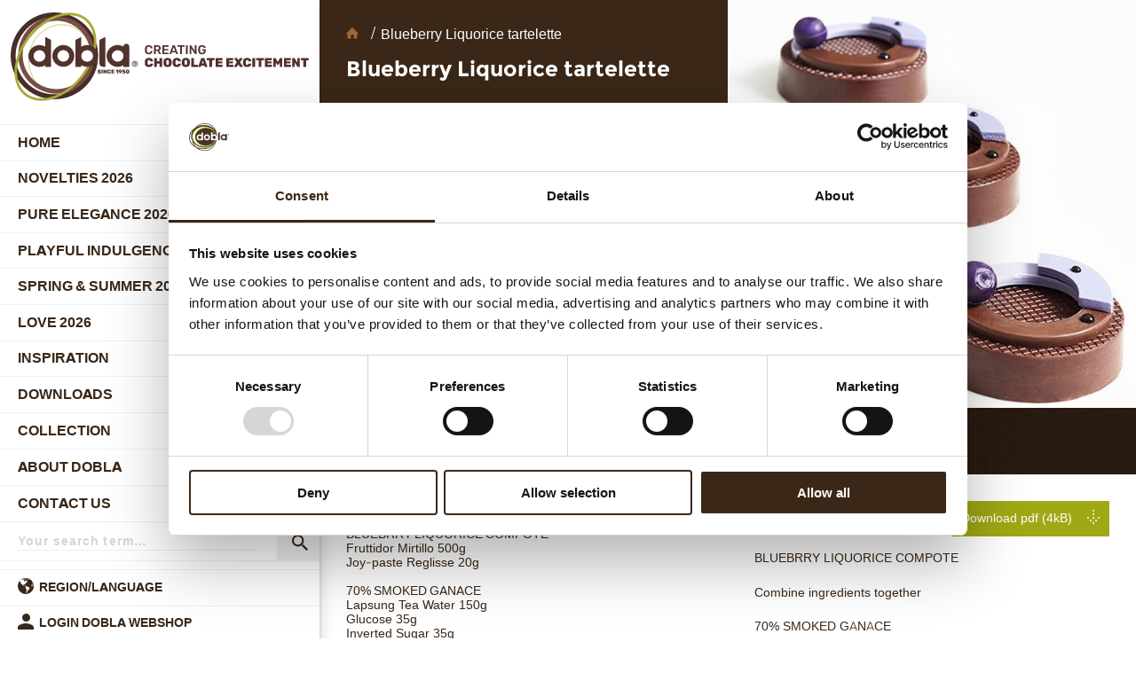

--- FILE ---
content_type: text/html; charset=UTF-8
request_url: https://www.dobla.com/en-gb/blueberry-liquorice-tartelette
body_size: 13740
content:
<!doctype html><html lang="en-gb" prefix="og: http://ogp.me/ns#" dir="ltr" class="">
<head>
    <meta charset="utf-8">
    <meta name="viewport" content="width=device-width, initial-scale=1">
    <meta http-equiv="X-UA-Compatible" content="IE=edge">
    <title>Blueberry Liquorice tartelette | Dobla</title>

    <meta itemprop="url" content="https://www.dobla.com/en-gb/blueberry-liquorice-tartelette">
    <meta itemprop="name" content="Dobla">

    <link rel="apple-touch-icon" sizes="180x180" href="/assets/favicons/apple-touch-icon.png">
    <link rel="icon" type="image/png" sizes="32x32" href="/assets/favicons/favicon-32x32.png">
    <link rel="icon" type="image/png" sizes="16x16" href="/assets/favicons/favicon-16x16.png">
    <link rel="manifest" href="/assets/favicons/manifest.json">
    <link rel="mask-icon" href="/assets/favicons/safari-pinned-tab.svg" color="#3a2717">
    <link rel="shortcut icon" href="/assets/favicons/favicon.ico">
    <meta name="msapplication-config" content="/assets/favicons/browserconfig.xml">
    <meta name="theme-color" content="#a0a815">

    

    <!-- Google Tag Manager -->
<script>(function (w, d, s, l, i) {
        w[l] = w[l] || [];
        w[l].push({
            'gtm.start':
                new Date().getTime(), event: 'gtm.js'
        });
        var f = d.getElementsByTagName(s)[0],
            j = d.createElement(s), dl = l != 'dataLayer' ? '&l=' + l : '';
        j.async = true;
        j.src =
            'https://www.googletagmanager.com/gtm.js?id=' + i + dl;
        f.parentNode.insertBefore(j, f);
    })(window, document, 'script', 'dataLayer','GTM-PL32T4Q' );</script>
<!-- End Google Tag Manager -->
    <meta name="facebook-domain-verification" content="gmgubz3bwprlr749e6pr6ty18n50bu" />
    <!-- Facebook Pixel Code -->
    <script>
        !function(f,b,e,v,n,t,s)
        {if(f.fbq)return;n=f.fbq=function(){n.callMethod?
            n.callMethod.apply(n,arguments):n.queue.push(arguments)};
            if(!f._fbq)f._fbq=n;n.push=n;n.loaded=!0;n.version='2.0';
            n.queue=[];t=b.createElement(e);t.async=!0;
            t.src=v;s=b.getElementsByTagName(e)[0];
            s.parentNode.insertBefore(t,s)}(window, document,'script',
            'https://connect.facebook.net/en_US/fbevents.js');
        fbq('init', '345840900301371');
        fbq('track', 'PageView');
    </script>
    <noscript>
        <img height="1" width="1" style="display:none" src="https://www.facebook.com/tr?id=345840900301371&ev=PageView&noscript=1"/>
    </noscript>
    <!-- End Facebook Pixel Code -->
    <script id="Cookiebot" src="https://consent.cookiebot.com/uc.js" data-cbid="1f932598-38cd-4f0e-a63b-f1592a2756e5"  type="text/javascript"></script>

                <link rel="stylesheet" href="/assets/css/style_dobla_ltr.css?id=f37d13483bc4aef9d5d85585f9ac3a88">
        <link rel="stylesheet" href="/assets/css/safari.css?id=7e62dd8d8434f5bc199fb5f4b99f963a">
    </head>
<body class="no-js no-animations body" data-overlay-class="body--has-lightbox-overlay" data-overlay-showing-class="body--has-lightbox-overlay-showing" data-scroll-lock-class="body--has-scroll-lock">
<!-- Google Tag Manager (noscript) -->
<noscript><iframe src="https://www.googletagmanager.com/ns.html?id=GTM-PL32T4Q"
                  height="0" width="0" style="display:none;visibility:hidden"></iframe></noscript>
<!-- End Google Tag Manager (noscript) -->
<div class="body__inner">
    <header id="header" class="header-wrapper" role="banner">

        <div class="header">
                            <a class="header__logo header-logo" href="/en-gb" id="logo">
                        <img class="header-logo__logo" src="/assets/images/logo-big.svg?v1.0" height="68" alt="Dobla">
                            </a>
            
            
                
            

            <script type="text/plain" id="menuBtnTemplate">
            <button class="header__menu-btn menu-button" id="sidebarButton" type="button" aria-controls="sidebar" aria-expanded="false" data-breakpoint="1279">
                <span class="menu-button__icon"></span>
                <span class="menu-button__text">
                    <span>Menu</span>
                    <span aria-hidden="true">Close</span>
                </span>
            </button>
            </script>
        </div>

        <div class="sidebar-wrapper" id="sidebar" data-hidden-class="sidebar-wrapper--hidden">
            <div class="sidebar">
                <nav class="sidebar__menu menu-container" role="navigation" id="mainmenu">
                    <ul class="menu" id="site-nav">
                    <li class="menu__item menu-item  ">

    <a class="menu-item__link menu-item__link--narrow
 "
               href="/en-gb">Home</a>

    
    <div class="menu-item__submenu">
        </div>
</li>

                    <li class="menu__item menu-item  ">

    <a class="menu-item__link menu-item__link--narrow
 "
               href="/en-gb/novelties-2026">Novelties 2026</a>

    
    <div class="menu-item__submenu">
        </div>
</li>

                    <li class="menu__item menu-item  ">

    <a class="menu-item__link menu-item__link--narrow
 "
               href="/en-gb/pure-elegance-2026">Pure Elegance 2026</a>

    
    <div class="menu-item__submenu">
        </div>
</li>

                    <li class="menu__item menu-item  ">

    <a class="menu-item__link menu-item__link--narrow
 "
               href="/en-gb/playful-indulgence-2026">Playful Indulgence 2026</a>

    
    <div class="menu-item__submenu">
        </div>
</li>

                    <li class="menu__item menu-item  ">

    <a class="menu-item__link menu-item__link--narrow
 "
               href="/en-gb/spring-summer-2026">Spring &amp; Summer 2026</a>

    
    <div class="menu-item__submenu">
        </div>
</li>

                    <li class="menu__item menu-item  ">

    <a class="menu-item__link menu-item__link--narrow
 "
               href="/en-gb/love-collection-2026">Love 2026</a>

    
    <div class="menu-item__submenu">
        </div>
</li>

                    <li class="menu__item menu-item  ">

    <a class="menu-item__link menu-item__link--narrow
 "
               href="/en-gb/inspiration">Inspiration</a>

    
    <div class="menu-item__submenu">
        </div>
</li>

                    <li class="menu__item menu-item  ">

    <a class="menu-item__link menu-item__link--narrow
 "
               href="/en-gb/about-dobla/downloads">Downloads</a>

    
    <div class="menu-item__submenu">
        </div>
</li>

                    <li class="menu__item menu-item  ">

    <a class="menu-item__link menu-item__link--narrow
 "
               href="/en-gb/thecollection">Collection</a>

        <script type="text/plain" class="js-btn-template">
    <button class="menu-item__submenu-opener submenu-opener js-submenu-clicker" type="button" aria-controls="submenu_8" aria-expanded="false">
        <span class="submenu-opener__icon">
            <svg width="17" height="10" viewBox="0 0 17 10" xmlns="http://www.w3.org/2000/svg"><g fill="#3A2717" fill-rule="evenodd"><path d="M0 1.58a1.58 1.58 0 113.16 0 1.58 1.58 0 01-3.16 0zm13.817 0a1.58 1.58 0 113.16 0 1.58 1.58 0 01-3.16 0zM3.42 5a1.58 1.58 0 113.16 0 1.58 1.58 0 01-3.16 0zm6.977 0a1.58 1.58 0 113.16 0 1.58 1.58 0 01-3.16 0zm-3.42 3.42a1.58 1.58 0 113.16 0 1.58 1.58 0 01-3.16 0z"/></g></svg>
        </span>
        <span class="is-visually-hidden">submenu</span>
    </button>
    </script>
    
    <div class="menu-item__submenu">
            <ul class="submenu" aria-hidden="false" id="submenu_8">
                                            <li class="submenu__item submenu-item ">
    <a class="submenu-item__link "
       href="/en-gb/all-products"     >
        <span>All products</span>
    </a>
</li>

                                            <li class="submenu__item submenu-item ">
    <a class="submenu-item__link "
       href="/en-gb/new"     >
        <span>New products 2026</span>
    </a>
</li>

                                            <li class="submenu__item submenu-item ">
    <a class="submenu-item__link "
       href="/en-gb/pure-elegance-products"     >
        <span>Pure Elegance 2026</span>
    </a>
</li>

                                            <li class="submenu__item submenu-item ">
    <a class="submenu-item__link "
       href="/en-gb/playful-indulgence-products"     >
        <span>Playful Indulgence 2026</span>
    </a>
</li>

                                            <li class="submenu__item submenu-item ">
    <a class="submenu-item__link "
       href="/en-gb/spring-summer-products"     >
        <span>Spring &amp; Summer 2026</span>
    </a>
</li>

                                            <li class="submenu__item submenu-item ">
    <a class="submenu-item__link "
       href="/en-gb/love-products"     >
        <span>Love 2026</span>
    </a>
</li>

                                            <li class="submenu__item submenu-item ">
    <a class="submenu-item__link "
       href="/en-gb/fall-winter-2024-products"     >
        <span>Fall &amp; Winter 2025</span>
    </a>
</li>

                                            <li class="submenu__item submenu-item ">
    <a class="submenu-item__link "
       href="/en-gb/handmade-decorations"     >
        <span>Handmade decorations</span>
    </a>
</li>

                                            <li class="submenu__item submenu-item ">
    <a class="submenu-item__link "
       href="/en-gb/indulgent-fillables"     >
        <span>Indulgent Fillables</span>
    </a>
</li>

                                            <li class="submenu__item submenu-item ">
    <a class="submenu-item__link "
       href="/en-gb/timeless-decorations"     >
        <span>Timeless Decorations</span>
    </a>
</li>

                                            <li class="submenu__item submenu-item ">
    <a class="submenu-item__link "
       href="/en-gb/timeless-toppings"     >
        <span>Timeless Toppings</span>
    </a>
</li>

                                            <li class="submenu__item submenu-item ">
    <a class="submenu-item__link "
       href="/en-gb/customized-creations"     >
        <span>Your Customized Creations</span>
    </a>
</li>

                    </ul>
        </div>
</li>

                    <li class="menu__item menu-item  ">

    <a class="menu-item__link menu-item__link--narrow
 "
               href="/en-gb/about-dobla">About Dobla</a>

        <script type="text/plain" class="js-btn-template">
    <button class="menu-item__submenu-opener submenu-opener js-submenu-clicker" type="button" aria-controls="submenu_9" aria-expanded="false">
        <span class="submenu-opener__icon">
            <svg width="17" height="10" viewBox="0 0 17 10" xmlns="http://www.w3.org/2000/svg"><g fill="#3A2717" fill-rule="evenodd"><path d="M0 1.58a1.58 1.58 0 113.16 0 1.58 1.58 0 01-3.16 0zm13.817 0a1.58 1.58 0 113.16 0 1.58 1.58 0 01-3.16 0zM3.42 5a1.58 1.58 0 113.16 0 1.58 1.58 0 01-3.16 0zm6.977 0a1.58 1.58 0 113.16 0 1.58 1.58 0 01-3.16 0zm-3.42 3.42a1.58 1.58 0 113.16 0 1.58 1.58 0 01-3.16 0z"/></g></svg>
        </span>
        <span class="is-visually-hidden">submenu</span>
    </button>
    </script>
    
    <div class="menu-item__submenu">
            <ul class="submenu" aria-hidden="false" id="submenu_9">
                                            <li class="submenu__item submenu-item ">
    <a class="submenu-item__link "
       href="/en-gb/about-dobla/who-we-are"     >
        <span>Who we are</span>
    </a>
</li>

                                            <li class="submenu__item submenu-item ">
    <a class="submenu-item__link "
       href="/en-gb/about-dobla/history"     >
        <span>History</span>
    </a>
</li>

                                            <li class="submenu__item submenu-item ">
    <a class="submenu-item__link "
       href="/en-gb/quality"     >
        <span>Quality</span>
    </a>
</li>

                                            <li class="submenu__item submenu-item ">
    <a class="submenu-item__link "
       href="/en-gb/our-chefs"     >
        <span>Our chefs</span>
    </a>
</li>

                                            <li class="submenu__item submenu-item ">
    <a class="submenu-item__link "
       href="/en-gb/tradefairs-and-events"     >
        <span>Exhibitions</span>
    </a>
</li>

                    </ul>
        </div>
</li>

                    <li class="menu__item menu-item  ">

    <a class="menu-item__link menu-item__link--narrow
 "
               href="/en-gb/contact-us">Contact us</a>

        <script type="text/plain" class="js-btn-template">
    <button class="menu-item__submenu-opener submenu-opener js-submenu-clicker" type="button" aria-controls="submenu_10" aria-expanded="false">
        <span class="submenu-opener__icon">
            <svg width="17" height="10" viewBox="0 0 17 10" xmlns="http://www.w3.org/2000/svg"><g fill="#3A2717" fill-rule="evenodd"><path d="M0 1.58a1.58 1.58 0 113.16 0 1.58 1.58 0 01-3.16 0zm13.817 0a1.58 1.58 0 113.16 0 1.58 1.58 0 01-3.16 0zM3.42 5a1.58 1.58 0 113.16 0 1.58 1.58 0 01-3.16 0zm6.977 0a1.58 1.58 0 113.16 0 1.58 1.58 0 01-3.16 0zm-3.42 3.42a1.58 1.58 0 113.16 0 1.58 1.58 0 01-3.16 0z"/></g></svg>
        </span>
        <span class="is-visually-hidden">submenu</span>
    </button>
    </script>
    
    <div class="menu-item__submenu">
            <ul class="submenu" aria-hidden="false" id="submenu_10">
                                            <li class="submenu__item submenu-item ">
    <a class="submenu-item__link "
       href="/en-gb/contact-us"     >
        <span>Contact</span>
    </a>
</li>

                                            <li class="submenu__item submenu-item ">
    <a class="submenu-item__link "
       href="/en-gb/complaint-form"     >
        <span>Complaint form</span>
    </a>
</li>

                    </ul>
        </div>
</li>

    </ul>

                </nav>

                            <form class="sidebar__search sidebar-search" method="get" action="https://www.dobla.com/en-gb/search" role="search">
                    <label class="sidebar-search__field-wrapper">
                        <span class="is-visually-hidden">Search term</span>
                        <input class="sidebar-search__field" name="term" type="search" placeholder="Your search term…">
                    </label>
                    <button class="sidebar-search__submit search-submit-btn">
                        <span class="is-visually-hidden">Search</span>
                        <span class="search-submit-btn__icon">
                            <svg width="18" height="18" viewBox="0 0 18 18" xmlns="http://www.w3.org/2000/svg"><path d="M6.65 11.3c1.292 0 2.39-.452 3.294-1.356.904-.904 1.356-2.002 1.356-3.294 0-1.292-.452-2.39-1.356-3.294C9.04 2.452 7.942 2 6.65 2c-1.292 0-2.39.452-3.294 1.356C2.452 4.26 2 5.358 2 6.65c0 1.292.452 2.39 1.356 3.294.904.904 2.002 1.356 3.294 1.356zm6.235.04L18 16.456 16.456 18l-5.116-5.115v-.82l-.29-.29c-1.222 1.061-2.67 1.592-4.342 1.592-1.866 0-3.45-.643-4.754-1.93C.651 10.15 0 8.574 0 6.707c0-1.865.651-3.45 1.954-4.753S4.842 0 6.708 0c1.866 0 3.442.651 4.729 1.954s1.93 2.888 1.93 4.754c0 1.673-.53 3.12-1.592 4.343l.29.29h.82z" fill="#3A2717"/></svg>
                        </span>
                    </button>
                </form>
            
                <div class="sidebar__filler"></div>

                <nav class="sidebar__bottom sidebar-bottom" role="navigation">
                    
                                            <div class="sidebar-bottom__row">
                            <a class="icon-link" href="/language?rtl=1">
                                <span class="icon-link__icon">
                                    <svg width="18" height="18" viewBox="0 0 512 512" xmlns="http://www.w3.org/2000/svg"><g fill="none" fill-rule="evenodd"><g fill-rule="nonzero"><circle fill="#3B2718" cx="256" cy="256" r="256"/><g fill="#fff"><path d="M512 256c0-51.363-15.124-99.191-41.165-139.275 0 0-14.604 21.334-11.86 35.047 2.742 13.715 18.855 14.762 17.2 24.822-1.655 10.06-13.541-2.879-28.172 23.633-14.63 26.514-7.312 63.096 13.714 65.834C482.744 268.797 512 256 512 256zM323.23 8.92c29.797 8.088 57.434 21.424 81.857 38.951 0 0-29.684-4.896-40.929 5.158-11.244 10.057-27.643 33.832-40.929 0-13.284-33.83.001-44.109.001-44.109zM63.519 87.219C110.437 33.754 179.275 0 256 0c0 0-17.368 10.516 15.546 28.344 32.915 17.83 17.828 26.057 10.971 31.543-6.856 5.486-18.749-10.971-26.517-21.941-7.769-10.973-41.132-27.885-66.734-18.74-25.601 9.145-47.539 15.9-43.885 24.408 3.653 8.506 47.539-7.945 63.996-7.035 16.457.912 10.971 10.967-4.569 22.854-15.542 11.887-17.374 26.514-.916 35.656 16.456 9.146 36.566 10.061 41.143 4.576 4.574-5.486-8.229-41.143 22.858-25.602s56.688 24.691 31.087 47.545c-25.602 22.852-54.857 48.461-55.773 63.084-.916 14.625 9.146 26.52 3.66 27.43-5.486.91-10.521-5.941-14.176-10.973-3.653-5.029-20.571-6.855-28.799-3.658-8.229 3.197-23.774 15.541-15.086 27.428 8.689 11.889 20.565 6.396 32.454 11.883 11.887 5.486 22.972 26.365 20.696 31.084-2.276 4.717-12.409-1.256-20.696-17.369-8.289-16.115-23.835-5.486-34.773-8.229-10.939-2.742-19.168-4.57-30.14-23.771-10.972-19.199-33.687-24.572-42.969-35.656-26.589-31.75-24.687-55.771-30.172-66.742-5.486-10.974-19.687-28.9-19.687-28.9zm217.166 172.439s27.429 2.738 41.143 14.627c13.714 11.887 15.546 16.461 36.573 21.031 21.027 4.568 30.172 16.451 16.457 39.311-13.714 22.857-38.404 59.43-50.287 70.402-11.882 10.973-26.512 20.115-31.998 38.4-5.485 18.283-7.317 29.248 4.57 36.568 0 0-6.396 15.545-21.026-4.57-14.631-20.117-2.744-43.885 0-57.6 2.742-13.713 10.055-54.852 5.484-64.914-4.568-10.059-25.601-16.461-31.087-37.486-5.486-21.026 4.115-61.944 30.171-55.769z"/></g><path d="M74.98 74.983c99.975-99.977 262.062-99.975 362.038 0 99.976 99.973 99.976 262.062.001 362.037 0 0 116.148-153.59-48.293-318.031C224.284-45.453 74.98 74.983 74.98 74.983z" fill="#21160D" opacity=".6"/></g></g></svg>
                                </span>
                                <span class="icon-link__title">Region/language</span>
                            </a>
                        </div>
                    
                                                                                                                                <div class="sidebar-bottom__row">
                            <a class="icon-link" href="/irca/shop-login" target="_blank">
                                <span class="icon-link__icon"><svg width="18" height="18" viewBox="0 0 18 18" xmlns="http://www.w3.org/2000/svg"><path d="M9 11c1.895 0 3.868.428 5.921 1.285 2.053.857 3.079 1.978 3.079 3.363V18H0v-2.352c0-1.385 1.026-2.506 3.079-3.363C5.132 11.428 7.105 11 9 11zm.5-2c-1.235 0-2.294-.439-3.176-1.316C5.44 6.807 5 5.754 5 4.526s.441-2.29 1.324-3.184C7.206.447 8.264 0 9.5 0c1.235 0 2.294.447 3.176 1.342C13.56 2.237 14 3.298 14 4.526c0 1.228-.441 2.281-1.324 3.158C11.794 8.561 10.736 9 9.5 9z" fill="#3A2717"/></svg></span>
                                <span class="icon-link__title">Login Dobla Webshop</span>
                            </a>
                        </div>
                                                                                    <div class="sidebar-bottom__row">
                        <a class="icon-link" target="_blank" href="https://www.dobla.com/en-gb/brandportal-login" rel="noopener">
                            <span class="icon-link__icon"><svg width="18" height="18" viewBox="0 0 18 18" xmlns="http://www.w3.org/2000/svg"><path d="M9 11c1.895 0 3.868.428 5.921 1.285 2.053.857 3.079 1.978 3.079 3.363V18H0v-2.352c0-1.385 1.026-2.506 3.079-3.363C5.132 11.428 7.105 11 9 11zm.5-2c-1.235 0-2.294-.439-3.176-1.316C5.44 6.807 5 5.754 5 4.526s.441-2.29 1.324-3.184C7.206.447 8.264 0 9.5 0c1.235 0 2.294.447 3.176 1.342C13.56 2.237 14 3.298 14 4.526c0 1.228-.441 2.281-1.324 3.158C11.794 8.561 10.736 9 9.5 9z" fill="#3A2717"/></svg></span>
                            <span class="icon-link__title">Login Dobla Brandportal</span>
                        </a>
                    </div>
                                                                <div class="sidebar-bottom__row">
                            <ul class="sm-list">
                                <li class="sm-list__item">
                                    <a class="sm-btn sm-btn--facebook" href="https://www.facebook.com/DoblaBV/" target="_blank" rel="noopener me">
                                        <span class="is-visually-hidden">Facebook</span>
                                    </a>
                                </li>
                                <li class="sm-list__item">
                                    <a class="sm-btn sm-btn--linkedin" href="https://www.linkedin.com/company/dobla" target="_blank" rel="noopener me">
                                        <span class="is-visually-hidden">Linkedin</span>
                                    </a>
                                </li>
                                
                                    
                                        
                                    
                                
                                <li class="sm-list__item">
                                    <a class="sm-btn sm-btn--pinterest" href="https://nl.pinterest.com/dobla/" target="_blank" rel="noopener me">
                                        <span class="is-visually-hidden">Pinterest</span>
                                    </a>
                                </li>
                                <li class="sm-list__item">
                                    <a class="sm-btn sm-btn--instagram" href="https://www.instagram.com/doblaofficial/" target="_blank" rel="noopener me">
                                        <span class="is-visually-hidden">Instagram</span>
                                    </a>
                                </li>
                                <li class="sm-list__item">
                                    <a class="sm-btn sm-btn--we-chat" href="https://weixin.qq.com/r/6CgqLqHEdGkIKeVNb31s" target="_blank" rel="noopener me">
                                        <span class="is-visually-hidden">We chat</span>
                                    </a>
                                </li>
                            </ul>
                        </div>
                                    </nav>
            </div>
        </div>

    </header>
    <div class="wrapper js-scroll-area js-add-overlay" data-scroll-animation-class="is-animating" data-overlay-class="has-overlay" data-overlay-active-class="has-overlay--colored">
        <div class="wrapper__inner">
                <main class="page recipe-page old" role="main">

        <div class="recipe-page__top">
            <div class="recipe-page__header recipe-page-header">
                <h1 class="page__title">
                    Blueberry Liquorice tartelette
                </h1>

                <nav class="recipe-page-header__breadcrumbs breadcrumbs" role="navigation" aria-label="breadcrumbs">
    <ol class="breadcrumbs__list breadcrumb-list" itemscope itemtype="http://schema.org/BreadcrumbList">
                                                    <li class="breadcrumb-list__item breadcrumb" itemprop="itemListElement" itemscope itemtype="http://schema.org/ListItem">
    <a class="breadcrumb__inner" itemprop="item" href="/en-gb">
        <span class="is-visually-hidden" itemprop="name">
            Chocolate Decorations
        </span>
    </a>
    <meta itemprop="position" content="1">
</li>


                                    
                                                            <li class="breadcrumb-list__item breadcrumb">
    <span class="breadcrumb__inner">
        <span>
            Blueberry Liquorice tartelette
        </span>
    </span>
</li>


                                    
                                        </ol>
</nav>


                <div class="recipe-page-header__text cms-text">
                    <p>
                        Floral Beauty Recipe
                    </p>
                </div>
            </div>

            <div class="recipe-page__image">
                <img src="https://www.dobla.com/thumbs/raw/817f19f64d1ebada0c5deae7d3b61821.jpg" alt="">
            </div>
        </div>

        <div class="recipe-page__procedure recipe-page-contentarea">
            <h2 class="recipe-page-contentarea__title">Preparation</h2>
            <div class="recipe-page-contentarea__half">
                <h3 class="recipe-page-contentarea__subtitle">Ingredients</h3>

                <div class="recipe-page-contentarea__text cms-text">
                                    <b>BLUEBRRY LIQUORICE COMPOTE</b><br>
                    Fruttidor Mirtillo 500g<br />
Joy-paste Reglisse  20g<br><br>
                                    <b>70% SMOKED GANACE</b><br>
                    Lapsung Tea Water 150g<br />
Glucose 35g<br />
Inverted Sugar 35g<br />
Dextrose 30g<br />
Minuette Eucador 70% 390g<br />
Cocoa Butter 65g<br><br>
                                    <b>GALETTA CRUNCH</b><br>
                    Delicrisp Fruit des Rouges 100g<br />
Joypaste Mirtillo 40g<br />
Sinfonia Bianco 100g<br><br>
                                    <b>BLUEBERRY GELEE</b><br>
                    Joy-paste Mirtillo 50g<br />
Water 100g<br />
Agar 2g<br />
Sugar 30g<br><br>
                                </div>
            </div>
            <div class="recipe-page-contentarea__half">
                <h3 class="recipe-page-contentarea__subtitle">Recipe</h3>

                                    <a class="recipe-page__download download-btn download-btn--cta" href="https://www.dobla.com/recipe/pdf/223/123">
                        Download pdf (4kB)
                        <span aria-hidden="true"><svg width="14" height="16" viewBox="0 0 14 16" xmlns="http://www.w3.org/2000/svg"><g fill="#FFF"><g transform="rotate(90 7 7)"><circle cx="9" cy="13" r="1"/><circle cx="9" cy="1" r="1"/><circle cx="12" cy="4" r="1"/><circle cx="12" cy="10" r="1"/><circle cx="15" cy="7" r="1"/><circle cx="9" cy="7" r="1"/><circle cx="5" cy="7" r="1"/><circle cx="1" cy="7" r="1"/></g></g></svg></span>
                    </a>
                
                <div class="recipe-page-contentarea__text cms-text">
                    <p>BLUEBRRY LIQUORICE COMPOTE</p>
<p>Combine ingredients together</p>
<p>70% SMOKED GANACE</p>
<p>Heat tea water with sugars. Melt chocolate &amp; cocoa butter. Emulsify together until smooth. Fill at 35c.</p>
<p>GALETTA CRUNCH</p>
<p>Melt together to 45c, set in rings.</p>
<p>BLUEBERRY GELEE</p>
<p>Combine sugar and agar together. Heat water and joy-paste to boil, whisk in sugar mix, bring to boil. Set in desired moulds</p>
                </div>
            </div>
        </div>

            </main>
            <footer class="footer" role="contentinfo">

                
                    
                        
                    

                    
                        
                        
                            
                            
                        
                        
                        
                            
                                
                                
                            
                        
                        
                        
                            
                                
                                
                            
                        
                    
                

                
                    
                        
                    

                    
                        
                        
                        
                            
                            
                        
                    
                

                <div class="footer__bottom">
                    <span class="copyright-dobla">© Dobla 2026</span>

                    <ul class="footer-links">
        <li class="footer-links__item ">
    <a  href="/en-gb/terms-and-conditions">
        Terms and conditions
    </a>
</li>

        <li class="footer-links__item ">
    <a  href="/en-gb/contact-us">
        Contact us
    </a>
</li>

        <li class="footer-links__item ">
    <a  href="/en-gb/irca">
        Irca S.p.A.
    </a>
</li>

</ul>


                    <a class="created-by-reyez" href="http://www.reyez.nl" target="_blank" rel="noopener nofollow">
                        <span dir="ltr" aria-label="created by Reyez">
                            &copy;reated by Reyez!
                        </span>
                    </a>
                </div>
            </footer>
        </div>
    </div>
</div>
    <script>!function(e,t,n){var i,r,a,s,o,l,c,u,d,y,b,p,f,m,g,v,h,z,R,A;t.querySelector&&t.addEventListener&&(window.Reyez={},(i=Reyez).cssClass={_classRegex:function(e){return new RegExp("(^| )"+e+"( |$)","gi")},contains:function(e,t){var n=e.getAttribute("class")||"";return this._classRegex(t).test(n)},remove:function(e,t){var n=e.getAttribute("class")||"";e.setAttribute("class",n.replace(this._classRegex(t)," "))},add:function(e,t){if(!this.contains(e,t)){var n=e.getAttribute("class")||"";e.setAttribute("class",n+" "+t)}},toggle:function(e,t){this[this.contains(e,t)?"remove":"add"](e,t)}},i.loop=function(e,t){for(var n=e.length;n--;)t.apply(e,[e[n],n])},i.map=function(e,t){for(var n=e.length,i=0,r=[];i<n;)r.push(t.apply(e,[e[i],i++]));return r},i.getScroll=function(){if(e.pageYOffset!==n)return{x:e.pageXOffset,y:e.pageYOffset};var i=t,r=i.documentElement,a=i.body;return{x:r.scrollLeft||a.scrollLeft||0,y:r.scrollTop||a.scrollTop||0}},i.transitionEnd=function(){var e=t.createElement("div"),i={transition:"transitionend",MozTransition:"transitionend",WebkitTransition:"webkitTransitionEnd",OTransition:"oTransitionEnd otransitionend"};for(var r in i)if(e.style[r]!==n)return i[r];return!1}(),i.animationEnd=function(){var e=t.createElement("div"),i={animation:"animationend",MozAnimation:"animationend",WebkitAnimation:"webkitAnimationEnd",OAnimation:"oAnimationEnd oanimationend"};for(var r in i)if(e.style[r]!==n)return i[r];return!1}(),i.cookie={write:function(e,n,i){var r=new Date;r.setTime(r.getTime()+864e5*i),t.cookie=e+"="+n+";path=/;expires="+r.toGMTString()}},i.b2s=function(e){return e?"true":"false"},i.debounce=function(e,t,n){var i;return t=t||100,!0!==n&&(n=!1),function(){var r=this,a=arguments;i?clearTimeout(i):n&&e.apply(r,a),i=setTimeout((function(){n||e.apply(r,a),i=null}),t||100)}},i.throttle=function(e,t,n){var i,r,a,s=null,o=0;n||(n={});var l=function(){o=!1===n.leading?0:Date.now(),s=null,a=e.apply(i,r),s||(i=r=null)};return function(){var c=Date.now();o||!1!==n.leading||(o=c);var u=t-(c-o);return i=this,r=arguments,u<=0||u>t?(s&&(clearTimeout(s),s=null),o=c,a=e.apply(i,r),s||(i=r=null)):s||!1===n.trailing||(s=setTimeout(l,u)),a}},i.loadScript=function(e,n){var i=t.createElement("script");i.src=e,i.async=!0,i.addEventListener("load",n),t.getElementsByTagName("head")[0].appendChild(i)},i.getHTMLFromTemplate=(r=t.createElement("div"),function(e){return r.innerHTML=e.innerHTML,r.children[0]}),i.pubsub=(s=(a={}).hasOwnProperty,{subscribe:function(e,t){s.call(a,e)||(a[e]=[]);var n=a[e].push(t)-1;return{remove:function(){delete a[e][n]}}},publish:function(e,t,i){if(s.call(a,e))for(var r=a[e].length;r--;)(0,a[e][r])(t!==n?t:{},i)}}),i.scrollBarWidth=function(e){e.style="width: 100px; height: 100px; overflow: scroll; position: absolute; top: -9999px;",t.body.appendChild(e);var n=e.offsetWidth-e.clientWidth;return t.body.removeChild(e),n}(t.createElement("div")),Element.prototype.matches||(Element.prototype.matches=Element.prototype.msMatchesSelector||Element.prototype.webkitMatchesSelector),Reyez.cssClass.remove(t.body,"no-js"),Reyez.cssClass.add(t.body,"js"),setTimeout((function(){Reyez.cssClass.remove(t.body,"no-animations")}),1e3),t.addEventListener("touchstart",(function(){}),!0),(o=t.getElementById("menuBtnTemplate"))&&o.parentNode.replaceChild(Reyez.getHTMLFromTemplate(o),o),function(e){if(e){var n=e.getAttribute("data-breakpoint"),i=t.getElementById(e.getAttribute("aria-controls")),r=i.getAttribute("data-hidden-class"),a=window.innerWidth>n;e.setAttribute("aria-expanded",Reyez.b2s(a)),i.setAttribute("aria-hidden",Reyez.b2s(!a)),!Reyez.transitionEnd&&a&&Reyez.cssClass.add(i,r),e.addEventListener("click",(function(){s(!a)})),Reyez.transitionEnd&&i.addEventListener(Reyez.transitionEnd,(function(e){e.target===i&&(a||Reyez.cssClass.add(i,r))})),window.addEventListener("resize",(function(){window.innerWidth>n?a||s(!0,!0):a&&s(!1,!0)})),Reyez.pubsub.subscribe("isTheSidebarVisible",(function(e,t){t(a)})),Reyez.pubsub.subscribe("filter-show",(function(){a&&s(!1)}))}function s(t,s){function o(){e.setAttribute("aria-expanded",Reyez.b2s(t)),i.setAttribute("aria-hidden",Reyez.b2s(!t)),Reyez.pubsub.publish("show-overlay",t&&!(window.innerWidth>n)),a=t,t&&s&&Reyez.cssClass.remove(i,r)}t&&!s&&(Reyez.pubsub.publish("sidebar-show"),Reyez.cssClass.remove(i,r)),(!Reyez.transitionEnd&&!t||!0===s&&!t)&&Reyez.cssClass.add(i,r),Reyez.transitionEnd?setTimeout(o,16):o()}}(t.getElementById("sidebarButton")),l=t.querySelectorAll(".js-btn-template"),Reyez.loop(l,(function(e){e.parentNode.replaceChild(Reyez.getHTMLFromTemplate(e),e)})),c=t.querySelectorAll(".js-submenu-clicker"),Reyez.loop(c,(function(e){var n=t.getElementById(e.getAttribute("aria-controls")),i="true"===e.getAttribute("aria-expanded");n.setAttribute("aria-hidden",Reyez.b2s(!i)),e.addEventListener("click",(function(){var t;t=!i,e.setAttribute("aria-expanded",Reyez.b2s(t)),n.setAttribute("aria-hidden",Reyez.b2s(!t)),i=t}))})),function(e){if(e){var t=e.getAttribute("data-overlay-class"),n=e.getAttribute("data-overlay-active-class"),i=null;Reyez.pubsub.subscribe("show-overlay",(function(r){i=r,r?(Reyez.cssClass.add(e,t),setTimeout((function(){Reyez.cssClass.add(e,n)}),16)):(Reyez.cssClass.remove(e,n),Reyez.transitionEnd||Reyez.cssClass.remove(e,cssClass1))})),Reyez.transitionEnd&&e.addEventListener(Reyez.transitionEnd,(function(n){n.target===e&&(i||Reyez.cssClass.remove(e,t))}))}}(document.querySelector(".js-add-overlay")),function(e){if(e){var n=document.getElementById(e.getAttribute("data-target-id")),i=Reyez.getHTMLFromTemplate(e);n.parentNode.replaceChild(i,n);var r=t.getElementById(i.getAttribute("aria-controls"));if(!r)return console.warn('_placeProfileButton has an empty "aria-controls" for loginMenu');var a=r.getAttribute("data-active-class"),s=null===r.querySelector(a);i.setAttribute("aria-expanded",Reyez.b2s(!s)),r.setAttribute("aria-hidden",Reyez.b2s(s)),i.addEventListener("click",(function(){var e;e=!s,i.setAttribute("aria-expanded",Reyez.b2s(!e)),r.setAttribute("aria-hidden",Reyez.b2s(e)),s=e}))}}(document.getElementById("profileButton")),function(e){function n(n,i){Reyez.loop(e,(function(e){Reyez.loop(e.querySelectorAll(n),(function(n){if(n.parentNode!==e)return;var r=t.createElement("div");Reyez.cssClass.add(r,i),n.parentNode.insertBefore(r,n),r.appendChild(n)}))}))}n("table","table-wrapper"),n("img","img-wrapper")}(t.querySelectorAll(".cms-text")),function(e){if(e){var t=e.getAttribute("data-scroll-animation-class"),n="",i=0,r=!1;Reyez.transitionEnd&&e.addEventListener(Reyez.transitionEnd,(function(){r&&(Reyez.cssClass.remove(e,t),e.style.transform="",window.scrollTo(0,Math.abs(i)),""!==n&&(window.location=n),n="",r=!1)})),Reyez.pubsub.subscribe("scrollTo",(function(e){a.call(e[0],e[1])}))}function a(a){if(Reyez.transitionEnd){var s=("A"===a.target.tagName?a.target:null)||("A"===this.tagName?this:null);if(s){var o=s.href.match(/#[a-zA-Z0-9\-_]+/);if(o&&o.length){n=o[0];var l=document.getElementById(n.replace("#",""));if(l){a.preventDefault(),i=l.getBoundingClientRect().top;var c=Reyez.getScroll().y,u=Math.abs(i-c);if(c!==u){var d=Math.abs(window.innerHeight-e.clientHeight);u=(u=Math.min(i,d)-c)>d?-(d-c):-u}Reyez.cssClass.add(e,t),r=!0;var y="translate(0, "+u+"px)";e.style.webkitTransform=y,e.style.transform=y}}}}}}(t.querySelector(".js-scroll-area")),u=t.querySelectorAll(".js-scrollto"),Reyez.loop(u,(function(e){e.addEventListener("click",(function(e){Reyez.pubsub.publish("scrollTo",[this,e])}))})),d=t.querySelectorAll(".js-file-input"),Reyez.loop(d,(function(e){var t=e.getAttribute("data-file-input-focus-class"),n=e.getAttribute("data-label-text-csspath"),i=e.querySelector("input"),r=e.querySelector(n),a=r.innerHTML;i.addEventListener("focus",(function(){Reyez.cssClass.add(this,t)})),i.addEventListener("blur",(function(){Reyez.cssClass.remove(this,t)})),i.addEventListener("change",(function(e){var t=e.target.value.split("\\").pop();r.innerHTML=t||a}))})),y=t.querySelectorAll(".js-form-select"),Reyez.loop(y,(function(e){var t=e.getAttribute("data-form-select-focus-class"),n=e.querySelector("select");n.addEventListener("focus",(function(){Reyez.cssClass.add(e,t)})),n.addEventListener("blur",(function(){Reyez.cssClass.remove(e,t)}))})),function(e){e.length&&Reyez.loop(e,(function(e){var t=e.querySelector(e.getAttribute("data-click-passthrough")),n=e.getAttribute("data-passthrough-active-class");n&&Reyez.cssClass.add(e,n);t&&e.addEventListener("click",(function(e){e.isTrusted&&e.target!==t&&t.click()}))}))}(t.querySelectorAll(".js-click-passthrough")),b=t.body,p=t.querySelector("#header > .header"),f=t.querySelector("#sidebar > .sidebar"),g=navigator.userAgent.indexOf("Safari")>-1&&-1===navigator.userAgent.indexOf("Chrome"),v=b.getAttribute("data-scroll-lock-class"),h=b.querySelector(".body__inner"),Reyez.pubsub.subscribe("scrollLock",(function(e){e?(m=Reyez.getScroll().y,Reyez.cssClass.add(b,v),b.style.height=m+"px",h.style.transform="translateY(-"+m+"px)",Reyez.pubsub.publish("sidebarVisible",null,(function(e){e?g||(p.style.transform="translateY("+m+"px)",f.style.transform="translateY("+m+"px)"):p.style.top=m+"px"}))):(Reyez.cssClass.remove(b,v),b.style.height="",h.style.transform="",p.style.top="",p.style.transform="",f.style.transform="",window.scrollTo(0,m))})),function(t,n){function i(){e.matchMedia("(min-width: 1280px)").matches?Stickyfill.add(t):Stickyfill.removeAll()}n.style.cssText="position:sticky;position:-webkit-sticky;",-1===n.style.position.indexOf("sticky")&&Reyez.loadScript("/assets/js/stickyfill.js",(function(){e.addEventListener("resize",i),i()}))}(t.querySelectorAll(".header, .sidebar"),t.createElement("test")),(z=document.querySelector(".js-carousel"))&&Reyez.loadScript("/assets/js/flickity.js",(function(){var e="rtl"===document.documentElement.dir,t=z.hasAttribute("data-carousel-navigation"),n={cellSelector:"."+z.getAttribute("data-carousel-item-class"),rightToLeft:e,wrapAround:!0,contain:!0,autoPlay:!!z.hasAttribute("data-carousel-auto-play")&&z.getAttribute("data-carousel-auto-play"),pageDots:t,draggable:t,prevNextButtons:t,arrowShape:"M0.411765098,46.7058827 C0.411765098,43.3854143 2.18321385,40.3171749 5.05882388,38.6569406 C7.93443391,36.9967064 11.4773316,36.9967064 14.3529416,38.6569406 C17.2285516,40.3171749 19.0000004,43.3854143 19.0000004,46.7058827 C19.0000004,51.8388821 14.8388821,56.0000003 9.70588274,56.0000003 C4.57288336,56.0000003 0.411765098,51.8388821 0.411765098,46.7058827 L0.411765098,46.7058827 Z M41.6882357,9.70588274 C41.6882357,6.38541423 43.4596843,3.31717473 46.3352944,1.65694043 C49.2109045,-0.00329386886 52.7538022,-0.00329386886 55.6294123,1.65694043 C58.5050223,3.31717473 60.276471,6.38541423 60.276471,9.70588274 C60.276471,14.838882 56.1153526,19 50.9823533,19 C45.849354,19 41.6882357,14.838882 41.6882357,9.70588274 L41.6882357,9.70588274 Z M20.5294122,66.8235298 C20.5294122,61.6905304 24.6905304,57.5294122 29.8235298,57.5294122 C34.9565292,57.5294122 39.1176475,61.6905304 39.1176475,66.8235298 C39.1176475,71.9565292 34.9565292,76.1176475 29.8235298,76.1176475 C24.6905304,76.1176475 20.5294122,71.9565292 20.5294122,66.8235298 L20.5294122,66.8235298 Z M20.5705886,27.8235298 C20.5705886,22.6905304 24.7317068,18.5294122 29.8647063,18.5294122 C34.9977057,18.5294122 39.1588239,22.6905304 39.1588239,27.8235298 C39.1588239,32.9565291 34.9977056,37.1176472 29.8647063,37.1176472 C24.7317069,37.1176472 20.5705886,32.9565291 20.5705886,27.8235298 L20.5705886,27.8235298 Z M41.4529416,86.9411769 C41.4529416,81.8081774 45.6140598,77.6470592 50.7470592,77.6470592 C55.8800587,77.6470592 60.0411769,81.8081774 60.0411769,86.9411769 C60.0411769,92.0741763 55.8800587,96.2352945 50.7470592,96.2352945 C45.6140598,96.2352945 41.4529416,92.0741763 41.4529416,86.9411769 L41.4529416,86.9411769 Z"};new Flickity(z,n)})),function(e){if("IntersectionObserver"in window){var t=new IntersectionObserver((function(e){Reyez.loop(e,(function(e){e.intersectionRatio>0&&(t.unobserve(e.target),n(e.target))}))}),{rootMargin:"50px 0px",threshold:.01});Reyez.loop(e,(function(e){t.observe(e)}))}else Reyez.loop(e,n);function n(e){e.setAttribute("style",e.getAttribute("data-style"))}}(document.querySelectorAll(".js-lazy-image")),function(e){if(e){var t=e.getAttribute("data-clicker-class"),n=e.querySelectorAll(t),i={},r=null;Reyez.loop(n,(function(e){var t=e.getAttribute("aria-controls");i[t]={clicker:e,filter:document.getElementById(t),parent:e.parentNode,parentExpandedClass:e.getAttribute("data-parent-expanded-class")},i[t].clicker.setAttribute("aria-expanded",!1),i[t].filter.setAttribute("aria-hidden",!0)})),e.addEventListener("click",(function(e){if(!e.target.matches(t))return;var n=r&&r.clicker===e.target;if(function(){if(null===r)return;r.clicker.setAttribute("aria-expanded",!1),r.filter.setAttribute("aria-hidden",!0),Reyez.cssClass.remove(r.parent,r.parentExpandedClass),r=null}(),n)return;(r=i[e.target.getAttribute("aria-controls")]).clicker.setAttribute("aria-expanded",!0),r.filter.setAttribute("aria-hidden",!1),Reyez.cssClass.add(r.parent,r.parentExpandedClass)}))}}(document.querySelector(".js-filter-collapsing")),function(e){e.addEventListener("click",(function(e){e.target.closest("[data-click-passthrough], .filter-group")||document.querySelectorAll("[data-clicker-class], .filter-group__btn").forEach((e=>{e.setAttribute("aria-expanded","false");const t=e.getAttribute("aria-controls"),n=e.getAttribute("data-parent-expanded-class");if(t){const i=document.getElementById(t);i&&(i.setAttribute("aria-hidden","true"),e.closest("[data-click-passthrough]").classList.remove(n))}}))}))}(document),function(e){e&&e.parentNode.replaceChild(Reyez.getHTMLFromTemplate(e),e)}(t.getElementById("filterBtnTemplate")),function(e){if(e){var n=e.getAttribute("data-breakpoint"),i=t.getElementById(e.getAttribute("aria-controls")),r=i.getAttribute("data-hidden-class"),a=window.innerWidth>n;e.setAttribute("aria-expanded",Reyez.b2s(a)),i.setAttribute("aria-hidden",Reyez.b2s(!a)),!Reyez.transitionEnd&&a&&Reyez.cssClass.add(i,r),e.addEventListener("click",(function(){s(!a)})),Reyez.transitionEnd&&i.addEventListener(Reyez.transitionEnd,(function(e){e.target===i&&(a||Reyez.cssClass.add(i,r))})),window.addEventListener("resize",(function(){window.innerWidth>n?a||s(!0):a&&s(!1,!0)})),Reyez.pubsub.subscribe("sidebar-show",(function(){a&&s(!1)}))}function s(t,s){function o(){e.setAttribute("aria-expanded",Reyez.b2s(t)),i.setAttribute("aria-hidden",Reyez.b2s(!t)),Reyez.pubsub.publish("show-overlay",t&&!(window.innerWidth>n)),a=t}t&&!s&&Reyez.pubsub.publish("filter-show"),t&&Reyez.cssClass.remove(i,r),(!Reyez.transitionEnd&&!t||!0===s&&!t)&&Reyez.cssClass.add(i,r),Reyez.transitionEnd?setTimeout(o,16):o()}}(t.getElementById("filterFormButton")),function(e){if(e){var t=e.querySelector(e.getAttribute("data-text-el")),n=t.getAttribute("data-alt-text"),i=e.getAttribute("data-expanded-class"),r=t.innerText,a=document.getElementById(e.getAttribute("data-target")),s=a.getAttribute("data-fixed-height-class"),o=a.getBoundingClientRect().height/getComputedStyle(a)["font-size"].match(/([0-9]+)/)[0],l=!1;Reyez.cssClass.add(a,s),e.addEventListener("click",(function(){a.style.height=l?"":o+"em",Reyez.cssClass.toggle(a,s),Reyez.cssClass.toggle(e,i),t.innerText=l?r:n,l=!l}))}}(document.querySelector(".js-expand-specs")),(R=document.querySelectorAll(".js-custom-number-input")).length&&Reyez.loop(R,(function(e){var t,n,i=document.getElementById(e.getAttribute("data-template")),r=(t=Reyez.getHTMLFromTemplate(i),n=t.querySelector(i.getAttribute("data-replace-el-selector")),e.className+=" "+n.className,e.parentNode.replaceChild(t,e),n.parentNode.replaceChild(e,n),e.setAttribute("role","spinbutton"),e.setAttribute("aria-valuemin",e.min||""),e.setAttribute("aria-valuemax",e.max||""),e.setAttribute("aria-valuenow",e.value),t.querySelectorAll("button")),a=r[0],s=r[1];function o(t){var n,i=Number(e.step||1),r=s===t.target?-i:i,a=Number(e.value),o=a+r;e.min&&(o=Math.max(o,Number(e.min))),e.max&&(o=Math.min(o,Number(e.max))),o!==a&&(n=o,e.value=n,e.setAttribute("aria-valuenow",n),function(e){var t;try{t=new Event("input",{bubbles:!0,cancelable:!0})}catch(e){(t=document.createEvent("Event")).initEvent("input",!0,!0)}e.dispatchEvent(t)}(e))}a.addEventListener("click",o),s.addEventListener("click",o)})),(A=document.querySelectorAll(".js-form-submit-on-idle")).length&&Reyez.loop(A,(function(e){e.addEventListener("input",Reyez.debounce((function(){e.submit()}),800))})),function(e){if(e){var t=document.getElementById(e.getAttribute("aria-controls")),n=!1;e.addEventListener("click",(function(i){n=!n,e.setAttribute("aria-expanded",n),t.setAttribute("aria-hidden",!n),n?t.removeAttribute("disabled"):t.setAttribute("disabled","disabled")}))}}(document.querySelector(".js-show-billing-address")),function(e){if(e){var t=e.getAttribute("data-logout-confirmation-text");e.addEventListener("click",(function(e){confirm(t)||e.preventDefault()}))}}(document.querySelector(".js-logout-confirmation")),function(e){if(navigator.userAgent.match(/iphone|ipod|ipad/i)){var t=function(){var e=document.createElement("div");return e.style.position="fixed",e.style.height="100vh",e.style.width=0,e.style.top=0,e}(),n=function(){document.documentElement.appendChild(t);var e=t.offsetHeight;return document.documentElement.removeChild(t),e-window.innerHeight}();document.documentElement.style.setProperty(e,n+"px")}}("--js-ios-nav-bar-height"))}(window,document);
</script>
<style>@font-face{font-family:Montserrat;font-style:normal;font-display:swap;font-weight:300;src:url('/assets/fonts/montserrat-v7-latin-light.woff2') format('woff2'),url('/assets/fonts/montserrat-v7-latin-light.woff') format('woff')}@font-face{font-family:Montserrat;font-style:normal;font-display:swap;font-weight:400;src:url('/assets/fonts/montserrat-v7-latin-regular.woff2') format('woff2'),url('/assets/fonts/montserrat-v7-latin-regular.woff') format('woff')}@font-face{font-family:Montserrat;font-style:normal;font-display:swap;font-weight:700;src:url('/assets/fonts/montserrat-v7-latin-700.woff2') format('woff2'),url('/assets/fonts/montserrat-v7-latin-700.woff') format('woff')}@font-face{font-family:otella;font-display:swap;font-weight:400;font-style:normal;src:url('/assets/fonts/otella.woff2') format('woff2'),url('/assets/fonts/otella.woff') format('woff')}@font-face{font-family:ff-enzo-web;font-display:swap;font-style:normal;font-weight:400;src:url('/assets/fonts/ff-enzo-web-600.woff2') format('woff2'),url('/assets/fonts/ff-enzo-web-600.woff') format('woff')}@font-face{font-family:Birthstone;font-display:swap;font-style:normal;font-weight:400;src:url('/assets/fonts/birthstone.woff2') format('woff2')}@font-face{font-family:Rubik;font-display:swap;font-style:normal;font-weight:300 900;src:url('/assets/fonts/rubik.woff2') format('woff2')}
</style>
<script>/* Font Face Observer v2.0.13 - © Bram Stein. License: BSD-3-Clause */(function(){'use strict';var f,g=[];function l(a){g.push(a);1==g.length&&f()}function m(){for(;g.length;)g[0](),g.shift()}f=function(){setTimeout(m)};function n(a){this.a=p;this.b=void 0;this.f=[];var b=this;try{a(function(a){q(b,a)},function(a){r(b,a)})}catch(c){r(b,c)}}var p=2;function t(a){return new n(function(b,c){c(a)})}function u(a){return new n(function(b){b(a)})}function q(a,b){if(a.a==p){if(b==a)throw new TypeError;var c=!1;try{var d=b&&b.then;if(null!=b&&"object"==typeof b&&"function"==typeof d){d.call(b,function(b){c||q(a,b);c=!0},function(b){c||r(a,b);c=!0});return}}catch(e){c||r(a,e);return}a.a=0;a.b=b;v(a)}}
    function r(a,b){if(a.a==p){if(b==a)throw new TypeError;a.a=1;a.b=b;v(a)}}function v(a){l(function(){if(a.a!=p)for(;a.f.length;){var b=a.f.shift(),c=b[0],d=b[1],e=b[2],b=b[3];try{0==a.a?"function"==typeof c?e(c.call(void 0,a.b)):e(a.b):1==a.a&&("function"==typeof d?e(d.call(void 0,a.b)):b(a.b))}catch(h){b(h)}}})}n.prototype.g=function(a){return this.c(void 0,a)};n.prototype.c=function(a,b){var c=this;return new n(function(d,e){c.f.push([a,b,d,e]);v(c)})};
    function w(a){return new n(function(b,c){function d(c){return function(d){h[c]=d;e+=1;e==a.length&&b(h)}}var e=0,h=[];0==a.length&&b(h);for(var k=0;k<a.length;k+=1)u(a[k]).c(d(k),c)})}function x(a){return new n(function(b,c){for(var d=0;d<a.length;d+=1)u(a[d]).c(b,c)})};window.Promise||(window.Promise=n,window.Promise.resolve=u,window.Promise.reject=t,window.Promise.race=x,window.Promise.all=w,window.Promise.prototype.then=n.prototype.c,window.Promise.prototype["catch"]=n.prototype.g);}());

(function(){function l(a,b){document.addEventListener?a.addEventListener("scroll",b,!1):a.attachEvent("scroll",b)}function m(a){document.body?a():document.addEventListener?document.addEventListener("DOMContentLoaded",function c(){document.removeEventListener("DOMContentLoaded",c);a()}):document.attachEvent("onreadystatechange",function k(){if("interactive"==document.readyState||"complete"==document.readyState)document.detachEvent("onreadystatechange",k),a()})};function r(a){this.a=document.createElement("div");this.a.setAttribute("aria-hidden","true");this.a.appendChild(document.createTextNode(a));this.b=document.createElement("span");this.c=document.createElement("span");this.h=document.createElement("span");this.f=document.createElement("span");this.g=-1;this.b.style.cssText="max-width:none;display:inline-block;position:absolute;height:100%;width:100%;overflow:scroll;font-size:16px;";this.c.style.cssText="max-width:none;display:inline-block;position:absolute;height:100%;width:100%;overflow:scroll;font-size:16px;";
    this.f.style.cssText="max-width:none;display:inline-block;position:absolute;height:100%;width:100%;overflow:scroll;font-size:16px;";this.h.style.cssText="display:inline-block;width:200%;height:200%;font-size:16px;max-width:none;";this.b.appendChild(this.h);this.c.appendChild(this.f);this.a.appendChild(this.b);this.a.appendChild(this.c)}
    function t(a,b){a.a.style.cssText="max-width:none;min-width:20px;min-height:20px;display:inline-block;overflow:hidden;position:absolute;width:auto;margin:0;padding:0;top:-999px;white-space:nowrap;font-synthesis:none;font:"+b+";"}function y(a){var b=a.a.offsetWidth,c=b+100;a.f.style.width=c+"px";a.c.scrollLeft=c;a.b.scrollLeft=a.b.scrollWidth+100;return a.g!==b?(a.g=b,!0):!1}function z(a,b){function c(){var a=k;y(a)&&a.a.parentNode&&b(a.g)}var k=a;l(a.b,c);l(a.c,c);y(a)};function A(a,b){var c=b||{};this.family=a;this.style=c.style||"normal";this.weight=c.weight||"normal";this.stretch=c.stretch||"normal"}var B=null,C=null,E=null,F=null;function G(){if(null===C)if(J()&&/Apple/.test(window.navigator.vendor)){var a=/AppleWebKit\/([0-9]+)(?:\.([0-9]+))(?:\.([0-9]+))/.exec(window.navigator.userAgent);C=!!a&&603>parseInt(a[1],10)}else C=!1;return C}function J(){null===F&&(F=!!document.fonts);return F}
    function K(){if(null===E){var a=document.createElement("div");try{a.style.font="condensed 100px sans-serif"}catch(b){}E=""!==a.style.font}return E}function L(a,b){return[a.style,a.weight,K()?a.stretch:"","100px",b].join(" ")}
    A.prototype.load=function(a,b){var c=this,k=a||"BESbswy",q=0,D=b||3E3,H=(new Date).getTime();return new Promise(function(a,b){if(J()&&!G()){var M=new Promise(function(a,b){function e(){(new Date).getTime()-H>=D?b():document.fonts.load(L(c,'"'+c.family+'"'),k).then(function(c){1<=c.length?a():setTimeout(e,25)},function(){b()})}e()}),N=new Promise(function(a,c){q=setTimeout(c,D)});Promise.race([N,M]).then(function(){clearTimeout(q);a(c)},function(){b(c)})}else m(function(){function u(){var b;if(b=-1!=
            f&&-1!=g||-1!=f&&-1!=h||-1!=g&&-1!=h)(b=f!=g&&f!=h&&g!=h)||(null===B&&(b=/AppleWebKit\/([0-9]+)(?:\.([0-9]+))/.exec(window.navigator.userAgent),B=!!b&&(536>parseInt(b[1],10)||536===parseInt(b[1],10)&&11>=parseInt(b[2],10))),b=B&&(f==v&&g==v&&h==v||f==w&&g==w&&h==w||f==x&&g==x&&h==x)),b=!b;b&&(d.parentNode&&d.parentNode.removeChild(d),clearTimeout(q),a(c))}function I(){if((new Date).getTime()-H>=D)d.parentNode&&d.parentNode.removeChild(d),b(c);else{var a=document.hidden;if(!0===a||void 0===a)f=e.a.offsetWidth,
        g=n.a.offsetWidth,h=p.a.offsetWidth,u();q=setTimeout(I,50)}}var e=new r(k),n=new r(k),p=new r(k),f=-1,g=-1,h=-1,v=-1,w=-1,x=-1,d=document.createElement("div");d.dir="ltr";t(e,L(c,"sans-serif"));t(n,L(c,"serif"));t(p,L(c,"monospace"));d.appendChild(e.a);d.appendChild(n.a);d.appendChild(p.a);document.body.appendChild(d);v=e.a.offsetWidth;w=n.a.offsetWidth;x=p.a.offsetWidth;I();z(e,function(a){f=a;u()});t(e,L(c,'"'+c.family+'",sans-serif'));z(n,function(a){g=a;u()});t(n,L(c,'"'+c.family+'",serif'));
        z(p,function(a){h=a;u()});t(p,L(c,'"'+c.family+'",monospace'))})})};"object"===typeof module?module.exports=A:(window.FontFaceObserver=A,window.FontFaceObserver.prototype.load=A.prototype.load);}());
</script>
<script>
(function(cookieName){
    Promise.all([
        new FontFaceObserver('Montserrat',  {weight: 300}).load(),
        new FontFaceObserver('Montserrat',  {weight: 400}).load(),
        new FontFaceObserver('Montserrat',  {weight: 700}).load(),
        new FontFaceObserver('otella',      {weight: 400}).load(),
        new FontFaceObserver('ff-enzo-web', {weight: 400}).load()
    ]).then(function(){
        Reyez.cssClass.add(document.documentElement, 'fonts-loaded');
        Reyez.cookie.write(cookieName, 'true', 1);
    });
})('fonts-loaded-v2');
</script>
<script src='https://www.google.com/recaptcha/api.js'></script>
    <a href="#top" class="is-visually-hidden">jump to top</a>
</body>
</html>


--- FILE ---
content_type: text/css
request_url: https://www.dobla.com/assets/css/style_dobla_ltr.css?id=f37d13483bc4aef9d5d85585f9ac3a88
body_size: 18081
content:
@charset "UTF-8";html{-ms-text-size-adjust:100%;-webkit-text-size-adjust:100%;line-height:1.15}body{margin:0}article,aside,footer,header,nav,section{display:block}h1{font-size:2em;margin:.67em 0}figcaption,figure,main{display:block}figure{margin:1em 40px}hr{box-sizing:content-box;height:0;overflow:visible}pre{font-family:monospace,monospace;font-size:1em}a{-webkit-text-decoration-skip:objects;background-color:transparent}abbr[title]{border-bottom:none;text-decoration:underline;-webkit-text-decoration:underline dotted;text-decoration:underline dotted}b,strong{font-weight:inherit;font-weight:bolder}code,kbd,samp{font-family:monospace,monospace;font-size:1em}dfn{font-style:italic}mark{background-color:#ff0;color:#000}small{font-size:80%}sub,sup{font-size:75%;line-height:0;position:relative;vertical-align:baseline}sub{bottom:-.25em}sup{top:-.5em}audio,video{display:inline-block}audio:not([controls]){display:none;height:0}img{border-style:none}svg:not(:root){overflow:hidden}button,input,optgroup,select,textarea{font-family:sans-serif;font-size:100%;line-height:1.15;margin:0}button,input{overflow:visible}button,select{text-transform:none}[type=button]::-moz-focus-inner,[type=reset]::-moz-focus-inner,[type=submit]::-moz-focus-inner,button::-moz-focus-inner{border-style:none;padding:0}[type=button]:-moz-focusring,[type=reset]:-moz-focusring,[type=submit]:-moz-focusring,button:-moz-focusring{outline:1px dotted ButtonText}fieldset{padding:.35em .75em .625em}legend{box-sizing:border-box;color:inherit;display:table;max-width:100%;padding:0;white-space:normal}progress{display:inline-block;vertical-align:baseline}textarea{overflow:auto}[type=checkbox],[type=radio]{box-sizing:border-box;padding:0}[type=number]::-webkit-inner-spin-button,[type=number]::-webkit-outer-spin-button{height:auto}[type=search]{-webkit-appearance:textfield;outline-offset:-2px}[type=search]::-webkit-search-cancel-button,[type=search]::-webkit-search-decoration{-webkit-appearance:none}::-webkit-file-upload-button{-webkit-appearance:button;font:inherit}details,menu{display:block}summary{display:list-item}canvas{display:inline-block}template{display:none}[hidden]{display:none!important}

/*! Flickity v2.2.2
https://flickity.metafizzy.co
---------------------------------------------- */.flickity-enabled{position:relative}.flickity-enabled:focus{outline:none}.flickity-viewport{height:100%;overflow:hidden;position:relative}.flickity-slider{height:100%;position:absolute;width:100%}.flickity-enabled.is-draggable{-webkit-tap-highlight-color:transparent;-webkit-user-select:none;-moz-user-select:none;user-select:none}.flickity-enabled.is-draggable .flickity-viewport{cursor:move;cursor:grab}.flickity-enabled.is-draggable .flickity-viewport.is-pointer-down{cursor:grabbing}.flickity-button{background-color:#c7d300;border:none;color:#fff;position:absolute;transition-duration:.2s}.flickity-button:hover{background-color:rgba(199,211,0,.5);cursor:pointer;transition-duration:.2s}.flickity-button:focus{box-shadow:0 0 0 5px #19f;outline:none}.flickity-button:active{opacity:.6}.flickity-button:disabled{cursor:auto;opacity:.3;pointer-events:none}.flickity-button-icon{fill:currentColor}.flickity-prev-next-button{height:38px;top:50%;transform:translateY(-50%);width:38px}.flickity-prev-next-button.previous{left:10px;padding-right:0}.flickity-prev-next-button.next{padding-left:0;right:10px}.flickity-rtl .flickity-prev-next-button.previous{left:auto;right:10px}.flickity-rtl .flickity-prev-next-button.next{left:10px;right:auto}.flickity-prev-next-button .flickity-button-icon{height:38px;width:19px}.flickity-page-dots{bottom:25px;line-height:1;list-style:none;margin:0;padding:0;position:absolute;text-align:center;width:100%}.flickity-rtl .flickity-page-dots{direction:rtl}.flickity-page-dots .dot{background-color:hsla(0,0%,100%,.75);border-radius:50%;box-shadow:1px 2px 4px rgba(0,0,0,.25);cursor:pointer;display:inline-block;height:10px;margin:0 8px;width:10px}.flickity-page-dots .dot.is-selected{background-color:#281a0e}:root{--js-ios-nav-bar-height:0px}.grid-sm{background:none;border:0;border-radius:0;color:#fff;display:block;font-size:.7em;overflow:hidden;padding:0;position:relative;width:100%}.grid-sm:focus:before,.grid-sm:hover:before{transform:scale(1.05)}.grid-sm:before{background:no-repeat 50%/cover;background-image:inherit;right:0;top:0;transition:transform .5s 0s}.grid-sm:after,.grid-sm:before{bottom:0;content:"";display:block;left:0;position:absolute}.grid-sm:after{background-image:linear-gradient(-180deg,rgba(108,79,51,0),rgba(58,39,23,.55));height:66.666666667%;width:100%}.grid-sm--linkedin:after{background-position:0 0}.grid-sm--instagram:after{background-position:-12px 0}.grid-sm--facebook:after{background-position:-24px 0}.grid-sm--pinterest:after{background-position:-36px 0}.grid-sm__name{bottom:0;display:block;left:0;padding-bottom:.8em;position:absolute;text-align:right;width:100%;z-index:1}.grid-sm__name:before{content:"@"}.grid-sm__name:after{background:url(/assets/images/inspiration/detail/social-icons-inspiration.svg) -12px 0;content:"";display:inline-block;height:12px;margin:0 1em 0 .4em;vertical-align:middle;width:12px}@media screen and (min-width:320px){.grid-sm{font-size:1em}}.grid-news{background:#f9f9f9 url(/assets/images/grain.png);display:flex;flex-direction:column;justify-content:space-around;overflow:hidden;padding-bottom:5px;padding-top:calc(100% + 5px);text-align:center}.grid-news--inverted{background:#3a2717 url(/assets/images/grain-soft.png);color:#fff}.grid-news__img{box-shadow:0 4px 6px -4px rgba(0,0,0,.4);position:absolute;top:0;width:100%}.grid-news__title{margin:0;padding:0 30px}.grid-news__text{font-size:.875em;max-height:51%;overflow:hidden;padding:0 30px;position:relative}.grid-news__text:after{background-image:linear-gradient(180deg,hsla(0,0%,98%,0),#f9f9f9);bottom:0;content:"";height:1.5ex;left:30px;position:absolute;right:30px}.grid-news--inverted .grid-news__text:after{background-image:linear-gradient(180deg,rgba(58,39,23,0),#3a2717)}.grid-news__link{display:inline-block;height:22px}.grid-news__link>*{height:100%}@media screen and (max-width:369px){.grid-news{padding-bottom:15px;padding-top:calc(100% + 15px)}.grid-news__title{margin-bottom:15px}}@media screen and (max-width:479px){.grid-news__title{padding:0 15px}}@media screen and (min-width:370px) and (max-width:750px),screen and (min-width:900px) and (max-width:1050px){.grid-news{font-size:.9em}.grid-news__title{font-size:1.2em}}.grid-quote{background:#3a2717 url(/assets/images/grain-soft.png);color:#fff;display:flex;flex-direction:column;justify-content:space-around;padding:15px;text-align:center}.grid-quote__title{font-size:calc(1em + 18vw);font-weight:400;margin:0;position:relative;z-index:1}.fonts-loaded .grid-quote__title{font-family:Birthstone,sans-serif;font-weight:400}.grid-quote__title:before{content:" "}.grid-quote__text{font-size:.875em;font-weight:400;position:relative;z-index:1}.grid-quote__person{background-position:100% 100%;background-repeat:no-repeat;bottom:0;display:block;left:0;opacity:.7;position:absolute;right:0;top:0;z-index:0}@media screen and (min-width:370px){.grid-quote{padding:30px}.grid-quote__title{font-size:4em}}.grid-video{border:0;border-radius:0;overflow:hidden;padding:0;width:100%}.grid-video:focus:before,.grid-video:hover:before{transform:scale(1.05)}.grid-video:before{background:no-repeat 50%/cover;background-image:inherit;right:0;top:0;transition:transform .8s 0s}.grid-video:after,.grid-video:before{bottom:0;content:"";display:block;left:0;position:absolute}.grid-video:after{background-image:linear-gradient(-180deg,rgba(108,79,51,0),rgba(58,39,23,.55));height:25%;width:100%}.grid-video__title{bottom:0;color:#fff;display:block;font-size:1.5em;font-weight:400;padding-bottom:.5em;position:absolute;text-align:center;text-decoration:none;width:100%;z-index:1}.grid-video__triangle{height:0;overflow:hidden;padding:15% 0 15% 15%;position:absolute;right:42%;top:36%;width:0}.grid-video__triangle:after{border-color:transparent transparent transparent #fff;border-style:solid;border-width:400px 150px 400px 650px;content:"";display:block;filter:drop-shadow(0 1px 1px rgba(0,0,0,.3));height:0;margin-left:-650px;margin-top:-400px;transition:filter .2s 0s;width:0}.grid-video__triangle:focus>.grid-video__triangle:after,.grid-video__triangle:hover>.grid-video__triangle:after{filter:drop-shadow(0 2px 2px rgba(0,0,0,.6))}.grid-video__triangle:focus>.grid-video__title,.grid-video__triangle:hover>.grid-video__title{text-decoration:underline}.grid-recipe{background:none;border:0;border-radius:0;color:#fff;display:block;overflow:hidden;padding:0;position:relative;width:100%}.grid-recipe:focus:before,.grid-recipe:hover:before{transform:scale(1.05)}.grid-recipe:before{background:no-repeat 50%/cover;background-image:inherit;right:0;top:0;transition:transform .5s 0s}.grid-recipe:after,.grid-recipe:before{bottom:0;content:"";display:block;left:0;position:absolute}.grid-recipe:after{background-image:linear-gradient(-180deg,rgba(108,79,51,0),rgba(58,39,23,.55));height:66.666666667%;width:100%}.grid-recipe__label{align-items:center;background-color:rgba(58,39,23,.3);display:flex;font-size:.7em;height:12%;justify-content:center;position:absolute;right:-21%;text-align:center;top:7.4074074%;transform:rotate(39deg);width:74%}.grid-recipe__label:before{color:#fff;content:attr(data-recipe-translation);text-transform:uppercase}.grid-recipe__label.product{background:#a0a815}.grid-recipe__name{bottom:0;color:#fff;display:block;font-size:1em;left:0;padding-bottom:.5em;padding-left:.5em;position:absolute;text-align:left;width:100%;z-index:1}.grid-recipe__name>*>*{height:auto;margin-left:.3em;transition:margin-left .2s;width:.4em}:hover>.grid-recipe__name>*>*{margin-left:.5em}@media screen and (min-width:320px){.grid-recipe__name{font-size:1.3em}.grid-recipe__label{font-size:.875em}}@media screen and (min-width:420px){.grid-recipe__name{font-size:.8em}}.grid-image,.overflow-hidden{overflow:hidden}.grid-image{border:0;border-radius:0;padding:0;width:100%}.grid-image:before{background:no-repeat 50%/cover;background-image:inherit;right:0;top:0;transition:transform .8s 0s}.grid-image:after,.grid-image:before{bottom:0;content:"";display:block;left:0;position:absolute}.grid-image:after{background-image:linear-gradient(-180deg,rgba(108,79,51,0),rgba(58,39,23,.55));height:25%;width:100%}.grid-item:not(.grid-item--image) .grid-image:focus:before,.grid-item:not(.grid-item--image) .grid-image:hover:before{transform:scale(1.05)}.grid-image__title{bottom:0;color:#fff;display:block;font-size:1.2em;padding-bottom:.5em;position:absolute;text-align:center;text-decoration:none;text-transform:capitalize;width:100%;z-index:1}.active-filters{font-size:.875em;margin:0;text-transform:uppercase}.active-filters__group{display:inline;font-weight:700;margin-right:.5em}*+.active-filters__group{margin-left:1em}.active-filters__group:after{content:":"}.active-filters__filter{display:inline;margin:0}.active-filters__filter+.active-filters__filter:before{content:", "}.add-to-cart-btn{background-color:#a0a815;border:0;padding:.58em 1.2em .69em}.add-to-cart-btn__title{color:#fff;margin-right:.5em;text-transform:uppercase}:focus>.add-to-cart-btn__title,:hover>.add-to-cart-btn__title{text-decoration:underline}.add-to-cart-btn__icon{position:relative;top:.2em}.alert{border:1px solid transparent;border-radius:1px;margin:0 0 1em;max-width:780px;padding:1em}.alert--info{background-color:#d9edf7;border-color:#bcdff1;color:#31708f}.alert--info:link,.alert--info:visited{color:#245269}.alert--warning{background-color:#fcf8e3;border-color:#faf2cc;color:#8a6d3b}.alert--warning:link,.alert--warning:visited{color:#66512c}.alert--error{background-color:#f2dede;border-color:#ebcccc;color:#a94442}.alert--error:link,.alert--error:visited{color:#843534}.alert--success{background-color:#dff0d8;border-color:#d0e9c6;color:#3c763d}.alert--success:link,.alert--success:visited{color:#2b542c}.alert--block{display:block}.alert__list{line-height:1.5em;margin:.5em 0 0;padding-left:2em}.btn{align-items:center;background-color:#a0a815;border:0;border-radius:0;cursor:pointer;display:inline-flex;font-size:.875em;font-weight:300;height:42px;letter-spacing:.02em;padding:.9em 1.5em;text-transform:uppercase}.btn,.btn:link,.btn:visited{color:#fff;text-decoration:none}.btn--small{height:31px;padding:0 1.3em 0 1em}.btn:not(.btn--prev).btn--ghost{padding-right:0}.btn--clean{background:transparent;border:none;color:#fff;transition-duration:.2s}.btn--clean:hover{color:#ccc;transition-duration:.2s}.btn--ghost.btn--prev{padding-left:0}.btn--ghost{background-color:transparent}.btn--ghost:link,.btn--ghost:visited{color:#3a2717}.btn--ghost path{fill:currentColor}.btn:not(.btn--prev)>*>*{position:relative;right:-7px;top:1px}.btn--prev>*>*{left:-7px;position:relative;top:1px;transform:rotate(180deg)}.btn:focus .btn__text,.btn:hover .btn__text{text-decoration:underline}.btn:not(.btn--prev):active>*>*{transform:translateX(50%);transition:transform .2s}.btn--prev:active>*>*{transform:rotate(180deg) translateX(50%);transition:transform .2s}.btn-expand{background-color:transparent;border:0;display:block;margin:10px auto 20px}.btn-expand--expanded .btn-expand__icon>*{transform:rotate(-180deg)}.checkbox-button{background-color:transparent;border:0;font-size:.875em;height:22px;margin:0;padding:0 0 0 30px;position:relative;text-align:left}.checkbox-button:after,.checkbox-button:before{content:"";display:block;position:absolute}.checkbox-button:before{border:1px solid #d8d4d1;border-radius:3px;height:22px;left:0;top:0;width:22px}.checkbox-button:after{background-position:50%;background-repeat:no-repeat;height:22px;left:0;top:0;width:22px}.checkbox-button[aria-expanded=false]:after{background-image:url(/assets/images/checkmark.svg)}.custom-number-input{border:1px solid #f5f1ed;display:inline-block;height:45px;position:relative;width:58px}.custom-number-input:focus-within{outline:1px dotted #333}.custom-number-input:focus-within :focus{outline:none}.custom-number-input__input{-moz-appearance:textfield;border:0;height:100%;padding-left:.5em;text-align:center;width:36px}.custom-number-input__input::-webkit-inner-spin-button,.custom-number-input__input::-webkit-outer-spin-button{-webkit-appearance:none;margin:0}.custom-number-input__spinner{background-color:transparent;border:0;height:22px;padding:0;position:absolute;right:0;width:15px}.custom-number-input__spinner:before{border-left:5px solid transparent;border-right:5px solid transparent;content:"";display:block;height:0;position:absolute;width:0}.custom-number-input__spinner--up{top:0}.custom-number-input__spinner--up:hover:before{border-bottom-color:#a1978f}.custom-number-input__spinner--up:active:before{border-bottom-color:#897e74}.custom-number-input__spinner--up:before{border-bottom:10px solid #b8b1ab;bottom:2px}.custom-number-input__spinner--down{bottom:0}.custom-number-input__spinner--down:hover:before{border-top-color:#a1978f}.custom-number-input__spinner--down:active:before{border-top-color:#897e74}.custom-number-input__spinner--down:before{border-top:10px solid #b8b1ab;top:3px}.detail-order{font-weight:700}.detail-order:link,.detail-order:visited{text-decoration:none}.detail-order:focus,.detail-order:hover{text-decoration:underline}.detail-order__icon{margin-left:10px;vertical-align:middle}.detail-order__icon *{fill:#3a2717}.download-btn{align-items:center;background-color:#a56531;display:inline-block;display:inline-flex;height:40px;justify-content:space-between;margin-bottom:1em;padding:.8em}.download-btn>*{margin-left:1.2em}.download-btn:link,.download-btn:visited{color:#fff;text-decoration:none}.download-btn:focus,.download-btn:hover{text-decoration:underline}.download-btn--cta{background-color:#a0a815}.file-input{display:block;text-align:right}.file-input__real-input--has-focus+.file-input__faux-input{background-color:#6a411f}.file-input__faux-input{align-items:center;background-color:#a56531;color:#fff;cursor:pointer;display:inline-flex;font-size:.75em;justify-content:center;line-height:1.2em;max-width:300px;min-height:40px;min-width:220px;padding:.5em 1em;text-align:left;transition:background-color .2s 0s}.file-input__faux-input:hover{background-color:#6a411f}.file-input__faux-input>:first-child{fill:#fff;margin-right:1em}.file-input__faux-input>:last-child{margin-top:.2em}.filter-button{-webkit-tap-highlight-color:rgba(0,0,0,0);background-color:transparent;border:0;border-radius:3px;color:#3a2717;cursor:pointer;display:inline-block;font-size:1em;height:22px;margin:0;padding:0 27px 0 7px;position:relative;text-align:left;text-transform:uppercase;transition:font-weight .2s;z-index:4}.filter-button:after{background:no-repeat url(/assets/images/filter-icon.svg);content:"";display:block;height:22px;position:absolute;right:0;top:0;width:20px}.filter-button:focus{outline:1px dotted;outline-offset:2px}.filter-button:focus,.filter-button:hover{font-weight:400}.filter-button[aria-expanded=true]{font-weight:700}.framed-old-website{background-color:#fff;border:0;height:100%;width:100%}.icon-link{background-color:transparent;border:0;cursor:pointer;display:block;font-weight:700;padding:0;text-align:left;text-transform:uppercase;width:100%}.icon-link:focus :last-child,.icon-link:hover :last-child{text-decoration:underline}.icon-link:active :last-child{color:#5f4025}.icon-link:link{text-decoration:none}.icon-link__icon{display:inline-block;margin-right:.2em;vertical-align:middle}.icon-link__title{font-size:.875em;transition:color .2s;vertical-align:middle}.icon-link__title:hover{text-decoration:underline}.icon-link__counter{background-color:#c7d300;border-radius:50%;box-sizing:content-box;color:#fff;display:inline-block;font-size:.5em;height:11px;line-height:11px;min-width:11px;padding:3px;text-align:center;vertical-align:middle}.icon-link__counter:hover{text-decoration:none!important}.icon-link--no-icon{padding-left:1.6em}.labeled-contact-info :link,.labeled-contact-info :visited{text-decoration:none}.lightbox{-webkit-overflow-scrolling:touch;background-color:rgba(39,25,14,0);height:100%;left:0;overflow:auto;position:fixed;top:0;transition:background-color .4s .2s;width:100%;z-index:3}.lightbox:focus{outline:1px dotted #fff}.lightbox[hidden]{display:none}.lightbox--visible{background-color:rgba(39,25,14,.95);transition:background-color .4s 0s}.lightbox__inner{opacity:0;padding:0 10px 30px;transform:translateY(-100%);transition:opacity .2s ease-out 0s,transform .2s ease-out 0s}.lightbox--visible .lightbox__inner{opacity:1;transform:translateY(0);transition:opacity .2s ease-out .3s,transform .2s ease-out .2s}.lightbox__close{background-color:transparent;border:0;border-radius:0;color:#fff;float:right;margin:15px 0 15px 15px;padding-right:1.7em;position:relative}.lightbox__close:focus{outline:1px dotted #fff}.lightbox__close:hover{text-decoration:underline}.lightbox__close:after,.lightbox__close:before{background-color:#fff;border-radius:2px;content:"";display:block;height:4px;position:absolute;right:0;top:.8ex;transform-origin:center center;width:24px}.lightbox__close:before{transform:rotate(45deg)}.lightbox__close:after{transform:rotate(-45deg)}.lightbox__content{clear:right}@media screen and (min-width:600px){.lightbox{align-items:center;display:flex;justify-content:center}.lightbox--hidden{display:none}.lightbox__inner{max-height:100vh;padding:0 30px 30px}.lightbox__content{margin-bottom:30px}}.lightbox-sm{background-color:#fff;display:flex;flex-direction:column;margin:0 auto;max-width:540px}.lightbox-sm__img{order:1}.lightbox-sm__header{order:0;padding:10px}.lightbox-sm__icon{margin-right:.2em;vertical-align:text-bottom}.lightbox-sm__name{font-weight:700}.lightbox-sm__name:before{content:"@";font-weight:400}.lightbox-sm__title{margin:0;order:2;padding:30px}.lightbox-sm__text{font-size:.875em;order:2;padding:0 30px 30px}.lightbox-sm__text>:last-child{margin:0}.lightbox-text{background-color:#fff;margin:0 auto;max-width:540px}.lightbox-text__title{margin:0;padding:30px}.lightbox-text__text{font-size:.875em;padding:0 30px 30px}.lightbox-text__text>:last-child{margin:0}.lightbox-video{margin:0 auto}.login-menu{background-color:#f9f9f9;border-bottom:1px solid #f0f0f0;color:#8b8b8b;list-style:none;margin:0;padding:0 0 0 20px;width:100%}.login-menu[aria-hidden=true]{display:none}.login-menu[aria-hidden=false]{display:block}.login-menu-item__link{display:block;font-size:.875em;font-weight:400;padding:.675em 1.25em .675em 1.55em;text-transform:uppercase}.login-menu-item__link:link,.login-menu-item__link:visited{color:inherit;text-decoration:none}.login-menu-item__link:focus,.login-menu-item__link:hover{text-decoration:underline}@keyframes menu-button__cross-top{0%{transform:translateY(-8px) rotate(0deg)}50%{transform:translateY(0) rotate(0deg)}to{transform:translateY(0) rotate(45deg)}}@keyframes menu-button__cross-bottom{0%{transform:translateY(4px) rotate(0deg)}50%{transform:translateY(-4px) rotate(0deg)}to{transform:translateY(-4px) rotate(-45deg)}}.menu-button{background-color:transparent;border:0;border-radius:0;cursor:pointer;height:22px;padding:0;text-transform:uppercase}.menu-button:focus{outline:1px dotted #000}.menu-button__icon{background-color:#3a2717;display:inline-block;height:4px;position:relative;vertical-align:middle;width:26px}.menu-button__icon:after,.menu-button__icon:before{background-color:#3a2717;content:"";display:block;height:inherit;left:0;position:inherit;top:0;transform-origin:center center;width:inherit}.menu-button__icon:after{animation:menu-button__cross-top .2s reverse backwards;transform:translateY(4px)}.menu-button__icon:before{animation:menu-button__cross-bottom .2s reverse backwards;transform:translateY(-8px)}.menu-button__text{display:inline-block;height:.9em;overflow:hidden;text-align:left;text-transform:uppercase}.menu-button__text>*{display:block;height:100%;transition:margin-top .2s}[aria-expanded=true]>.menu-button__icon{background-color:transparent}[aria-expanded=true]>.menu-button__icon:before{animation:menu-button__cross-top .2s forwards}[aria-expanded=true]>.menu-button__icon:after{animation:menu-button__cross-bottom .2s forwards}[aria-expanded=true]>.menu-button__text :first-child{margin-top:-.9em}.no-animations .menu-button__icon,.no-animations .menu-button__icon:after,.no-animations .menu-button__icon:before{animation-duration:0s!important}@media screen and (max-width:370px){.menu-button__text{display:none}}.no-longer-available{color:#3a2717;font-weight:300}.no-longer-available:before{background:url(/assets/images/alert-icon.svg);content:"";display:inline-block;height:14px;margin-right:.3em;vertical-align:text-top;width:14px}.orderhistory{border-collapse:collapse;font-size:.875em;text-align:left;text-transform:uppercase;width:100%}@media screen and (max-width:499px){.orderhistory,.orderhistory>*{display:block}.orderhistory__header{display:none}}@media screen and (min-width:500px){.orderhistory__header>*>*{border-bottom:1px solid #3a2717;font-weight:300;padding-bottom:4px}}@media screen and (max-width:499px){.orderhistory-order{display:block}.orderhistory-order>:not(:last-child){display:flex;margin-bottom:3px}.orderhistory-order>:not(:last-child):before{content:attr(data-label);flex-grow:1}.orderhistory-order>:first-child{border-bottom:1px solid rgba(118,91,68,.1);margin-bottom:8px;padding-bottom:7px}.orderhistory-order>:last-child{border-bottom:1px solid #3a2717;display:block;margin-bottom:30px;margin-top:15px;padding-bottom:15px;width:100%}}@media screen and (min-width:500px){.orderhistory-order>*{border-bottom:1px solid rgba(118,91,68,.1);padding:15px 0}.orderhistory-order__date{width:20%}.orderhistory-order__time{width:15%}.orderhistory-order__count{width:35%}.orderhistory-order__details{text-align:right;width:30%}}.page-jump-links{list-style:none;margin:0 0 1em;padding:0}.page-jump-links__item{margin:.3em 0 0;padding:0}.page-jump-links :link,.page-jump-links :visited{color:#a56531;text-decoration:none}.page-jump-links :link:focus,.page-jump-links :link:hover,.page-jump-links :visited:focus,.page-jump-links :visited:hover{text-decoration:underline}@media screen and (min-width:600px){.page-jump-links__item{display:inline-block;margin:0}.page-jump-links__item+*{margin-left:2em}}.pagination{display:block;margin:0 15px 10px;text-align:center}.pagination__item{color:#a56531;display:inline-block}.pagination__item,.pagination__next,.pagination__prev{font-weight:700;line-height:1em;min-height:35px;min-width:35px;padding:1.3ex .5em 0;-webkit-user-select:none;-moz-user-select:none;user-select:none}.pagination__item,.pagination__item:link,.pagination__item:visited,.pagination__next,.pagination__next:link,.pagination__next:visited,.pagination__prev,.pagination__prev:link,.pagination__prev:visited{text-decoration:none}.pagination__item:focus,.pagination__item:hover,.pagination__next:focus,.pagination__next:hover,.pagination__prev:focus,.pagination__prev:hover{text-decoration:underline}.pagination__item--dots{color:inherit;min-width:17.5px;padding-left:0;padding-right:0;text-decoration:none}.pagination__item--dots:hover{text-decoration:none}.pagination__item--current{background-color:#27190e;cursor:default}.pagination__item--current,.pagination__item--current:link,.pagination__item--current:visited{color:#fff}.pagination__item--current:hover{text-decoration:none}.pagination__next,.pagination__prev{background-color:#a56531;display:block;font-size:.875em}.pagination__next,.pagination__next:link,.pagination__next:visited,.pagination__prev,.pagination__prev:link,.pagination__prev:visited{color:#fff}.pagination__next:focus,.pagination__next:hover,.pagination__prev:focus,.pagination__prev:hover{text-decoration:underline}.pagination__next--disabled,.pagination__prev--disabled{background-color:#d8d8d8}.pagination__next--disabled:focus,.pagination__next--disabled:hover,.pagination__prev--disabled:focus,.pagination__prev--disabled:hover{text-decoration:none}.pagination__next:after,.pagination__prev:before{background:url(/assets/images/next.svg);content:"";display:inline-block;height:10px;width:6px}.pagination__prev:before{transform:rotate(-180deg)}.pagination__prev{float:left}.pagination__next{float:right}.pagination__numbers{display:inline-block}.pagination-numbers{font-size:.875em;font-weight:400;margin:0;padding:0;text-align:right}.pagination-numbers__number{display:inline-block;margin-bottom:5px;text-align:center}@media screen and (max-width:599px){.pagination{padding:0 40px;position:relative}.pagination__next,.pagination__prev{position:absolute;top:0}.pagination__next>*,.pagination__prev>*{left:-10000px;position:absolute}.pagination__prev{left:0}.pagination__next{right:0}}@media screen and (min-width:600px){.pagination{margin:0 30px 25px}.pagination__prev:before{margin:0 .6em 0 .3em}.pagination__next:after{margin:0 .3em 0 .6em}}.read-more-link{background-color:transparent;border:0;border-radius:0;font-family:Rubik,sans-serif;font-weight:700;text-transform:uppercase}.read-more-link>*{display:inline-block;margin-left:.5em;transition:transform .2s 0s}.read-more-link>*>*{height:1.114285714em;position:relative;top:.1em;width:.6em}.read-more-link>* path{fill:currentColor}.read-more-link,.read-more-link:link,.read-more-link:visited{color:inherit;text-decoration:none}.read-more-link:focus,.read-more-link:hover,.read-more-link:link:focus,.read-more-link:link:hover,.read-more-link:visited:focus,.read-more-link:visited:hover{outline:0;text-decoration:underline}.read-more-link:focus>*,.read-more-link:hover>*,.read-more-link:link:focus>*,.read-more-link:link:hover>*,.read-more-link:visited:focus>*,.read-more-link:visited:hover>*{transform:translate(50%)}.recipe-list{list-style:none;margin:0;padding:0}.recipe-list__item{box-shadow:0 0 4px -2px rgba(0,0,0,.4);float:left;padding:0;width:50%}.recipe-list__item-inner{padding-top:100%;position:relative}.recipe-list__item-inner.recipe-list__item-inner>*{bottom:0;left:0;position:absolute;right:0;top:0}@media screen and (min-width:600px){.recipe-list__item{width:33.3333333333%}}@media screen and (min-width:901px){.recipe-list__item{width:25%}}.recipe-list-item{background:none;border:0;border-radius:0;display:block;overflow:hidden;padding:0;position:relative;width:100%}.recipe-list-item:focus:before,.recipe-list-item:hover:before{transform:scale(1.05)}.recipe-list-item:before{background:no-repeat 50%/cover;background-image:inherit;right:0;top:0;transition:transform .5s 0s}.recipe-list-item:after,.recipe-list-item:before{bottom:0;content:"";display:block;left:0;position:absolute}.recipe-list-item:after{background-image:linear-gradient(-180deg,rgba(108,79,51,0),rgba(58,39,23,.55));height:66.666666667%;width:100%}.recipe-list-item:link,.recipe-list-item:visited{color:#fff}.recipe-list-item__name{bottom:0;color:#fff;display:block;font-size:1em;left:0;padding-bottom:.5em;padding-left:.5em;position:absolute;text-align:left;width:100%;z-index:1}.recipe-list-item__name>*>*{height:auto;margin-left:.3em;transition:margin-left .2s;width:.4em}:hover>.recipe-list-item__name>*>*{margin-left:.5em}@media screen and (min-width:320px){.grid-recipe__name{font-size:1.3em}}@media screen and (min-width:420px){.grid-recipe__name{font-size:1.2em}}.related-product{display:inline-block;font-size:.875em;max-width:100%;position:relative;text-align:center}.related-product:link,.related-product:visited{color:inherit;text-decoration:none}.related-product:focus,.related-product:hover{text-decoration:underline}.related-product__img{transform:scale(.95);transition:transform .8s 0s}:focus>.related-product__img,:hover>.related-product__img{transform:scale(1)}.related-product-details,.related-product__title{bottom:5px;left:0;position:absolute;right:0;text-decoration:inherit}.related-product-details{font-size:.9em;padding-top:.5em;text-align:center}.related-product-details__price{font-weight:700}@media screen and (min-width:600px){.related-product-details{margin:0 10px;text-align:left}.related-product-details__price{text-align:right}}@media screen and (min-width:700px){.related-product-details{border-top:1px solid #f0f0f0}.related-product-details:after{clear:left;content:"";display:table}.related-product-details>*{display:block;float:left}.related-product-details__title{width:70%}.related-product-details__price{width:30%}@supports (display:flex){.related-product-details{display:flex}}}@media screen and (min-width:780px){.related-product{font-size:1em}}@media screen and (min-width:900px){.related-product-details{font-size:1em}}.related-products{list-style:none;margin:0 0 30px;padding:0}.related-products__item{margin:0;padding:5px}@media screen and (min-width:280px){.related-products:after{clear:left;content:"";display:table}.related-products__item{float:left;width:50%}}@media screen and (min-width:420px){.related-products__item{width:33.333333333%}}@media screen and (min-width:560px){.related-products__item{width:25%}}@media screen and (min-width:1280px){.related-products{margin-left:15px;margin-right:15px}}.search-submit-btn{background-color:#f0f0f0;border:0;border-radius:0;cursor:pointer;height:43px;padding:0;position:relative;width:48px}.search-submit-btn__icon{display:block;height:18px;left:17px;position:absolute;top:14px;transition:transform .2s ease-in-out 0s;width:18px}.search-submit-btn__icon>*{left:0;position:absolute;top:0}.search-submit-btn:focus .search-submit-btn__icon,.search-submit-btn:hover .search-submit-btn__icon{transform:scale(1.15)}.search-submit-btn:active .search-submit-btn__icon{transform:scale(1.05)}.sidebar-search{border-bottom:1px solid #f0f0f0}.sidebar-search:after{clear:left;content:"";display:table}.sidebar-search__field-wrapper{float:left;height:43px;position:relative;width:calc(100% - 48px)}.sidebar-search__field-wrapper:after{border-top:1px solid #f0f0f0;content:"";left:20px;position:absolute;top:calc(1em + 15px);width:calc(100% - 40px)}.sidebar-search__field{background-color:transparent;border:0;font-size:.875em;font-weight:700;height:100%;letter-spacing:.08em;padding:0 0 0 1.428571429em;width:100%}.sidebar-search__field:focus{outline:none}.sidebar-search__field::-moz-placeholder{color:#d8d4d1}.sidebar-search__field::placeholder{color:#d8d4d1}.sidebar-search__field:focus::-moz-placeholder{color:#b5ada8}.sidebar-search__field:focus::placeholder{color:#b5ada8}.sidebar-search__submit{float:left}.sm-btn{background-color:#a56531;display:block;height:28px;position:relative;transition:background-color .2s 0s;width:28px}.sm-btn:focus,.sm-btn:hover{background-color:#6a411f}.sm-btn:before{background:url(/assets/images/social-media-icons.svg) no-repeat 0 0;content:"";height:16px;left:6px;position:absolute;top:6px;width:16px}.sm-btn--facebook:before{background-position:0 0}.sm-btn--linkedin:before{background-position:-16px 0}.sm-btn--youtube:before{background-position:-32px 0}.sm-btn--pinterest:before{background-position:-48px 0}.sm-btn--instagram:before{background-position:-64px 0}.sm-btn--we-chat:before{background-position:-80px 0}@media screen and (min-width:768px){.sm-btn--we-chat:after{background:no-repeat url(/assets/images/we-chat-qrcode.png);bottom:100%;box-shadow:0 0 2px 2px rgba(0,0,0,.1);content:"";display:none;height:129px;left:calc(-64.5px + 50%);position:absolute;width:129px}.sm-btn--we-chat:focus,.sm-btn--we-chat:hover{background-color:#a56531;cursor:help;position:relative}.sm-btn--we-chat:focus:after,.sm-btn--we-chat:hover:after{display:block}}.sm-list{list-style:none;margin:0;padding:0}.sm-list:after{clear:left;content:"";display:table}.sm-list__item{float:left}.sm-list__item+.sm-list__item{margin-left:15px}.specs{background-image:linear-gradient(transparent 95%,#d8d8d8 99%,#d8d8d8);background-size:2.142857143em 2.142857143em;margin:0;overflow:hidden;position:relative;transition:height .2s ease-out}.specs--fixed-height{height:19.285714287em}.specs--fixed-height:before{background-image:linear-gradient(180deg,hsla(0,0%,100%,0) 0,hsla(0,0%,100%,.035) 9.1%,hsla(0,0%,100%,.08) 17.7%,hsla(0,0%,100%,.13) 26.1%,hsla(0,0%,100%,.183) 34.2%,hsla(0,0%,100%,.24) 42.1%,hsla(0,0%,100%,.301) 49.8%,hsla(0,0%,100%,.366) 57.2%,hsla(0,0%,100%,.433) 64.3%,hsla(0,0%,100%,.504) 71%,hsla(0,0%,100%,.579) 77.3%,hsla(0,0%,100%,.657) 83.1%,hsla(0,0%,100%,.74) 88.4%,hsla(0,0%,100%,.826) 93.1%,hsla(0,0%,100%,.916) 97.1%,#fff);bottom:0;content:"";display:block;height:2.142857143em;left:0;position:absolute;right:0}.specs>*{line-height:2.142857143em}.specs:after{clear:both;content:"";display:table}@media screen and (min-width:840px){.specs--fixed-height{height:21.42857143em}}@media screen and (min-width:900px){.specs--fixed-height{height:23.571428573em}}@media screen and (min-width:960px){.specs--fixed-height{height:25.714285716em}}@media screen and (min-width:1020px){.specs--fixed-height{height:27.857142859em}}@media screen and (min-width:1080px){.specs--fixed-height{height:19.285714287em}}@media screen and (min-width:1280px){.specs--fixed-height{height:23.571428573em}}@media screen and (min-width:1340px){.specs--fixed-height{height:25.714285716em}}@media screen and (min-width:1400px){.specs--fixed-height{height:27.857142859em}}.specs__label{clear:both;float:left}.specs__value{float:right;margin:0}.submenu-opener{background:none;border:0;cursor:pointer;height:40px;padding:0;position:relative;width:40px}.submenu-opener:focus path,.submenu-opener:hover path{fill:#a56531}.submenu-opener__icon{display:block;height:10px;left:10px;position:absolute;top:15px;transform-origin:center center;transition:transform .2s ease-in-out 0s;width:17px}.submenu-opener__icon>*{left:0;position:absolute;top:0}.submenu-opener[aria-expanded=false] .submenu-opener__icon{transform:scale(1) rotate(0deg)}.submenu-opener[aria-expanded=true] .submenu-opener__icon{transform:scale(1) rotate(-180deg)}.submenu-opener[aria-expanded=false]:active .submenu-opener__icon{transform:scale(.9) rotate(0deg)}.submenu-opener[aria-expanded=true]:active .submenu-opener__icon{transform:scale(.9) rotate(-180deg)}.cms-text ol,.cms-text ul{padding-left:1.5em}.cms-text .img-wrapper,.cms-text>img{box-shadow:0 0 6px -2px rgba(0,0,0,.2);height:auto;margin-bottom:1.25em;width:auto}.cms-text a{background-image:linear-gradient(0deg,#fff 0,transparent 0),linear-gradient(0deg,#a56531 2px,transparent 0);color:#a56531;text-decoration:none}.cms-text a,.cms-text a:focus,.cms-text a:hover{text-shadow:-1px -1px 0 #fff,1px -1px 0 #fff,-1px 1px 0 #fff,1px 1px 0 #fff}.cms-text a:focus,.cms-text a:hover{background-image:linear-gradient(0deg,#fff 1px,transparent 0),linear-gradient(0deg,#3a2717 2px,transparent 0)}.cms-text a:focus{outline-offset:2px}.cms-text--dark-bg a{background-image:linear-gradient(0deg,#3a2717 0,transparent 0),linear-gradient(0deg,#a56531 2px,transparent 0)}.cms-text--dark-bg a,.cms-text--dark-bg a:focus,.cms-text--dark-bg a:hover{text-shadow:-1px -1px 0 #3a2717,1px -1px 0 #3a2717,-1px 1px 0 #3a2717,1px 1px 0 #3a2717}.cms-text--dark-bg a:focus,.cms-text--dark-bg a:hover{background-image:linear-gradient(0deg,#3a2717 1px,transparent 0),linear-gradient(0deg,#a56531 2px,transparent 0)}.cms-text hr{border:0;border-top:1px solid #3a2717}.cms-text .table-wrapper{overflow-x:auto}.cms-text table{background-color:transparent;border-collapse:collapse;border-spacing:0}.cms-text caption{color:#3a2717;font-weight:400;padding-bottom:.5em;padding-top:.5em;text-align:center}.cms-text th{text-align:left}.cms-text table{margin-bottom:20px;max-width:100%;width:100%}.cms-text tbody>tr>td,.cms-text tbody>tr>th,.cms-text tfoot>tr>td,.cms-text tfoot>tr>th,.cms-text thead>tr>td,.cms-text thead>tr>th{border-top:1px solid #3a2717;line-height:1.5em;padding:.5em;vertical-align:top}.cms-text thead>tr>th{border-bottom:2px solid #3a2717;vertical-align:bottom}.cms-text caption+thead>tr:first-child>td,.cms-text caption+thead>tr:first-child>th,.cms-text colgroup+thead>tr:first-child>td,.cms-text colgroup+thead>tr:first-child>th,.cms-text thead:first-child>tr:first-child>td,.cms-text thead:first-child>tr:first-child>th{border-top:0}.cms-text tbody+tbody{border-top:2px solid #3a2717}@media screen and (max-width:400px){.table-wrapper{margin:0 -30px;width:auto}.table-wrapper caption{padding-left:.5em}}@media screen and (max-width:399px){.img-wrapper{margin-left:-30px;margin-right:-30px;text-align:center;width:auto}}@media screen and (min-width:400px){.cms-text>img,.cms-text>p>img{border-radius:2px}}*,:after,:before{box-sizing:border-box}body,html{height:100%}body{color:#3a2717;font-size:16px}embed,iframe,img,object{max-width:100%;vertical-align:middle}h1,h2,h3,h4,h5,h6,p{margin:0 0 1em}:link,:visited{color:inherit}p{line-height:1.5em;margin-bottom:1.25em}.cf:after,.container:after{clear:both;content:"";display:table}.file-input__real-input,.is-visually-hidden{clip:rect(0 0 0 0);border:0;height:1px;margin:-1px;overflow:hidden;padding:0;position:absolute;width:1px}body{font-family:sans-serif;font-weight:300}h1,h2,h3,h4,h5,h6{font-family:sans-serif;font-weight:400}button{cursor:pointer}a:focus,button:focus,input:focus,select:focus,textarea:focus{outline:1px dotted #000}textarea{resize:vertical}.fonts-loaded body,.fonts-loaded button,.fonts-loaded input,.fonts-loaded optgroup,.fonts-loaded select,.fonts-loaded textarea{-moz-osx-font-smoothing:grayscale;font-family:Rubik,sans-serif}.fonts-loaded h1,.fonts-loaded h2,.fonts-loaded h3,.fonts-loaded h4,.fonts-loaded h5,.fonts-loaded h6{-moz-osx-font-smoothing:grayscale;font-family:Montserrat,sans-serif;font-weight:700}.fonts-loaded .special-heading{font-family:Birthstone,sans-serif;font-size:6.5em;font-size:calc(1em + 28vw);font-weight:400;line-height:.78em;margin:0}.fonts-loaded .special-heading:before{content:" "}.fonts-loaded .special-heading--us{font-family:ff-enzo-web,sans-serif;font-size:calc(1em + 5.26vw);letter-spacing:-.02em;line-height:1em;padding:0 .25em}.fonts-loaded .special-heading--us:before{display:none}@media screen and (min-width:600px) and (max-width:1279px){.fonts-loaded .special-heading{font-size:8em;font-size:calc(1em + 12vw)}.fonts-loaded .special-heading--us{font-size:calc(1em + 5.26vw)}}@media screen and (min-width:1280px){.fonts-loaded .special-heading{font-size:10em}.fonts-loaded .special-heading--us{font-size:5.26em}}@media screen and (max-width:900px){.fonts-loaded .special-heading{font-size:calc(1em + 12vw);line-height:1em;padding-bottom:5px}}.body--has-scroll-lock{overflow:hidden;position:fixed;width:100%}.body--has-scroll-lock>.body__inner{left:0;position:fixed;width:100%}.body__inner{margin:0 auto;max-width:1440px}.wrapper{min-height:100vh;padding-top:60px}.wrapper__inner{display:flex;flex-direction:column;min-height:calc(100vh - 60px)}.wrapper{transition:none}.wrapper.is-animating{transition:transform .5s ease-out 0s}.wrapper__inner>:first-child{flex-grow:1}.has-overlay{position:relative}.has-overlay:after{background-color:transparent;bottom:0;content:"";left:0;position:absolute;right:0;top:0;transition:background-color .2s}.has-overlay--colored:after{background-color:rgba(0,0,0,.3)}.container{margin:0 auto;max-width:1280px;padding:0 15px}.container--no-gutters{padding:0}@media screen and (min-width:1280px){.body__inner{display:flex}.wrapper{float:left;padding:0;width:calc(100% - 360px)}.wrapper__inner{min-height:100vh}}@media screen and (min-width:1440px){.body--has-scroll-lock>.body__inner{left:calc(50% - 720px)}}.no-js .wrapper{float:none;padding:0;width:100%}.no-js .body__inner{display:block}.header-wrapper{float:left}.header{background:#fff;box-shadow:0 0 3px 1px rgba(0,0,0,.15);height:60px;position:fixed;top:0;width:100%;z-index:2}.header-logo{display:block;height:0;margin:8px 0 0;text-align:center}.header-logo__logo{display:inline-block;height:43px;width:136px}.header__menu-btn{left:20px;position:absolute;top:20px}@media screen and (min-width:1280px){.header-wrapper{box-shadow:0 5px 3px 1px rgba(0,0,0,.15);position:relative;z-index:1}.header{box-shadow:none;height:140px;position:static;position:sticky;width:360px}.header-logo{display:block;height:100%;margin:0;padding:14px 12px 5px;text-align:left}.header-logo__logo{height:auto;max-height:100%;max-width:100%;width:auto}.header__menu-btn{display:none}}.no-js .header{position:static}.breadcrumbs{margin-bottom:1em}.breadcrumb-list{list-style:none;margin:0;padding:0}.breadcrumb-list:after{clear:left;content:"";display:table}.breadcrumb-list__item{float:left;margin:0;padding:0}.breadcrumb-list__item+:before{border-left:1px solid;color:inherit;content:"";display:block;float:left;height:.9em;margin:0 .5em;transform:skew(-17deg)}.breadcrumb:first-child>:before{background:url(/assets/images/home.svg) 0 0;content:"";display:inline-block;height:13px;margin-right:.5em;width:14px}.breadcrumb:first-child:focus>:before,.breadcrumb:first-child:hover>:before{background:url(/assets/images/home.svg) 0 -14px}.breadcrumb__inner:link,.breadcrumb__inner:visited{color:#a56531;text-decoration:none}.breadcrumb__inner:link:focus,.breadcrumb__inner:link:hover,.breadcrumb__inner:visited:focus,.breadcrumb__inner:visited:hover{text-decoration:underline}.sidebar-wrapper{height:calc(100% - 140px);margin-top:60px;max-width:360px;position:fixed;transition:transform .2s;width:100%;z-index:2}.sidebar-wrapper[aria-hidden=true]{transform:translateX(-100%)}.sidebar-wrapper[aria-hidden=false]{transform:translateX(0)}.sidebar-wrapper--hidden{display:none}.sidebar{background-color:#fff;box-shadow:0 5px 3px 1px rgba(0,0,0,.3);display:flex;flex-direction:column;height:calc(100vh - 60px);overflow-y:auto}@supports (color:var(--ios-nav-bar-height )){@media (orientation:portrait){.sidebar{height:calc(100vh - 60px - var(--js-ios-nav-bar-height))}}}.sidebar__filler{flex-grow:1;min-height:10px}.sidebar-bottom{border-bottom:1px solid #f0f0f0;border-top:1px solid #f0f0f0;margin-top:-1px}.sidebar-bottom__row{align-items:center;display:flex;height:40px;padding-left:20px}.sidebar-bottom__row+.sidebar-bottom__row{border-top:1px solid #f0f0f0}.sidebar-bottom__row--big{height:auto}.login-menu-title{background-color:#fff;border:0;border-bottom:1px solid #f0f0f0;border-radius:0;color:#3a2717;display:block;font-size:.875em;font-weight:700;padding:.675em 1.25em .675em 20px;position:relative;text-align:left;text-transform:uppercase;width:100%}.login-menu-title:focus .login-menu-title__text,.login-menu-title:hover .login-menu-title__text{text-decoration:underline}.login-menu-title :first-child{margin-right:.1em}.login-menu-title__icon{position:absolute;right:13px;top:13px;transform-origin:center center;transition:transform .2s ease-in-out 0s}.login-menu-title[aria-expanded=true]{background-color:#f0f0f0}.login-menu-title:active .login-menu-title__icon{transform:scale(.9)}@media screen and (min-width:1280px){.sidebar-wrapper{margin-top:0;position:static;width:360px}.sidebar{box-shadow:none;height:calc(100vh - 140px);position:sticky;top:140px}}.no-js .sidebar-wrapper{margin-top:0;position:static;width:100%}.no-js .sidebar{box-shadow:none;display:block;height:auto}.no-animations .sidebar-wrapper{transition-duration:0s!important}.menu{border-bottom:1px solid #f0f0f0;font-weight:700;list-style:none;margin:0;padding:0;text-transform:uppercase}.menu,.menu__item+.menu__item{border-top:1px solid #f0f0f0}.submenu{font-weight:700;list-style:none;margin:0 0 0 1.5em;padding:0;text-transform:uppercase}.submenu[aria-hidden=true]{display:none}.submenu[aria-hidden=false]{display:block}.menu-item__link{display:block;padding:.675em 1.25em}.menu-item__link:link,.menu-item__link:visited{text-decoration:none}.menu-item__link--narrow{float:left;width:calc(100% - 40px)}.menu-item__link:focus,.menu-item__link:hover{color:#a56531}.menu-item__submenu-opener{float:left}.menu-item__submenu{background-color:#fff;clear:left}.submenu-item__link{color:#a56531;display:block;font-size:.875em;padding:.675em 1.25em}.submenu-item__link:link,.submenu-item__link:visited{text-decoration:none}.submenu-item__link:focus>*,.submenu-item__link:hover>*{background-image:linear-gradient(0deg,#fff 0,transparent 0),linear-gradient(0deg,#a56531 1px,transparent 0);text-shadow:-1px -1px 0 #fff,1px -1px 0 #fff,-1px 1px 0 #fff,1px 1px 0 #fff}.menu-item--is-active{background-color:#f0f0f0}.submenu-item__link--is-active{position:relative}.submenu-item__link--is-active:before{border:.214285714em solid;border-radius:50%;color:inherit;content:"";display:block;left:.3em;position:absolute;top:1.2em}.form__row{margin-bottom:18px;max-width:480px}.form__row--spacing{margin-top:30px}.form__row--wide{max-width:none}.form__row:after{clear:right;content:"";display:table}.form__label{display:block;font-size:.875em;font-weight:700;margin-bottom:.5em}.form__label--required:after{color:#b41535;content:"*";display:inline-block;font-family:Arial,Helvetica Neue,Helvetica,sans-serif;font-weight:400;padding-left:3px;position:relative}.form__label-complementary{display:block;font-size:.875em;margin-bottom:.5em}.form__required{font-size:1.4em;font-weight:300;vertical-align:middle}.form__input{background-clip:padding-box;border:1px solid #d8d4d1;border-radius:0;display:block;font-weight:300;height:48px;padding:.5em;width:100%}.form__input[disabled]{background-color:#f9f9f9;color:#b8b1ab;cursor:default}.form__input[readonly]{background-color:transparent;border:0;cursor:default;font-size:.875em;height:auto;padding:0}.form__input[readonly]:focus{border:0;box-shadow:none}.form__input:focus{border-bottom:1px solid rgba(0,0,0,.23);box-shadow:0 0 3px 0 #d8d4d1;outline:0}.form__input--text{font-size:.875em;font-weight:300;height:192px;min-height:48px}.form__input--form-error{border-color:#a94442}.form__input--form-error:focus{border-bottom:1px solid #843534;box-shadow:0 0 1px 0 #a94442}.form__error{border-bottom:1px solid #a94442;font-size:12px;padding:5px}.form__submit{background-color:#a0a815;border:0;border-radius:0;color:#fff;cursor:pointer;float:right;font-size:.875em;font-weight:300;height:42px;letter-spacing:.02em;padding:0 1.5em;text-transform:uppercase}.form__submit--small{height:31px;padding:0 1.3em 0 1em}.form__submit>*>*{position:relative;right:-7px;top:1px}.form__submit:focus,.form__submit:hover{text-decoration:underline}.form__submit:active>*>*{transform:translateX(50%);transition:transform .2s}.form__clear{background-color:transparent;border:0;border-radius:0;color:#a56531;cursor:pointer;font-size:.875em;font-weight:300;height:42px;letter-spacing:.02em;padding:0 1.5em;text-transform:uppercase}.form__clear--small{height:31px;padding:0 1.3em 0 1em}.form__clear:focus,.form__clear:hover{text-decoration:underline}.form-container{border:0;margin:0 0 18px;padding:0}.form-container[aria-hidden=true]{display:none}.form-container[aria-hidden=false]{display:block}.form-container__title{font-weight:700;margin-bottom:2em;margin-top:1em}.form-select{border:1px solid #d8d4d1;height:42px;overflow:hidden;position:relative;-webkit-user-select:none;-moz-user-select:none;user-select:none}.form-select__img{margin:7px 0 0 .8em}.form-select__icon{cursor:pointer;pointer-events:none;position:absolute;right:13px;top:13px}.form-select__inner{-webkit-appearance:none;background:transparent;border:0;cursor:pointer;display:inline-block;height:41px;margin-right:-1em;padding-left:.6em;padding-right:3em;vertical-align:top;width:calc(100% + 1em)}.form-select__inner:focus{outline:0;text-decoration:underline}.form-select__inner::-moz-focus-inner{color:transparent;text-decoration:underline;text-shadow:0 0 0 #3a2717}.form-select--has-focus{border-bottom:1px solid rgba(0,0,0,.23);box-shadow:0 0 3px 0 #d8d4d1}.form__remember-me{display:block;float:left;font-size:.875em;padding:.9em 1em .9em 0}.form__forgot-password{float:right;font-size:.875em;padding:.7em 0}.form__fake-checkbox{-webkit-user-select:none;-moz-user-select:none;user-select:none}.form__fake-checkbox>*{cursor:pointer;display:inline-block;font-size:.875em;max-width:calc(100% - 16px - .5em);text-transform:uppercase;vertical-align:top}.form__fake-checkbox:hover>*,:focus+.form__fake-checkbox>*{text-decoration:underline}.form__fake-checkbox:before{background-color:#d8d8d8;content:"";cursor:pointer;display:inline-block;font-size:.875em;height:16px;margin-right:.5em;width:16px}:checked+.form__fake-checkbox:before{background-color:#a56531}.form-group{border:0;margin:0;padding:0}.form-group__title{font-size:1em;font-weight:700;margin:20px 0;padding:0}.recaptcha-container{margin-bottom:18px;margin-top:20px}.recaptcha-container .g-recaptcha{display:inline-block}@media screen and (min-width:450px){.form-group__title{margin-bottom:30px}}.page{background-color:#fff;padding:20px}.page__title{font-size:1.5em}.page__title--xl{font-size:2em}.page__text{font-size:.875em}.page__text--constrained{max-width:480px}.page__breadcrumbs{margin-bottom:30px}.page__header-title{font-size:1.75em;margin:0 0 15px}.page__header-link{align-self:center;background-color:#a0a815;display:inline-block;font-size:.6em;padding:.7em .8em .58em;text-transform:uppercase}.page__header-link:link,.page__header-link:visited{color:inherit;text-decoration:none}.page__header-link>*{display:inline-block;margin-left:.5em;transition:transform .2s;vertical-align:middle}.page__header-link:focus,.page__header-link:hover{text-decoration:underline}.page__header-link:active>*{transform:translateX(50%)}.page-splitted{padding:0}.page-splitted__half{padding:20px}.page-splitted__half--not-padded{padding:0}.page__centered-image{text-align:center}@media screen and (max-width:599px){.page__header-title{margin-bottom:1em;text-align:left}.page__header{background:none!important}}@media screen and (min-width:450px){.page,.page-splitted__half{padding:30px}.page-splitted,.page-splitted__half--not-padded{padding:0}}@media screen and (min-width:600px){.page__header-title{float:left;font-size:6.5em;font-size:calc(1em + 13vw);margin:0}.fonts-loaded .page__header-title{font-family:Birthstone,sans-serif;font-weight:400}.page__header-link{font-size:.875em;padding:1em 1em .78em}.page__header{background:no-repeat 50%/cover;margin:-30px -30px 0;padding-top:29%;position:relative}.page__header>*{align-items:center;bottom:0;color:#fff;display:flex;justify-content:center;left:0;position:absolute;right:0;text-shadow:rgba(0,0,0,.3) 1px 1px;top:0}}@media screen and (min-width:800px){.page-splitted{display:flex}.page-splitted:after{clear:left;content:"";display:table}.page-splitted__half{float:left;width:50%}}@media screen and (min-width:1080px){.page{align-self:center;box-shadow:0 0 2px 0 rgba(0,0,0,.1);margin:0 auto;max-width:1080px;width:100%}}@media screen and (min-width:1280px){.page{box-shadow:inset 30px 0 15px -25px rgba(0,0,0,.1);margin:0}}@media screen and (min-width:1440px){.page__header-title{font-size:8em}}.recipe-page{padding:0}.recipe-page.old .recipe-page__top{background-color:#3a2717;color:#fff}.recipe-page.old .recipe-page-header{display:flex;flex-direction:column;padding:30px 30px 0}.recipe-page.old .recipe-page-header__text{font-size:.875em;max-width:38em}.recipe-page.old .recipe-page-header>*{order:1}.recipe-page.old .recipe-page-header__breadcrumbs{order:0}.recipe-page.old .recipe-page-contentarea__title{margin:0;padding:1em 30px}.recipe-page.old .recipe-page-contentarea__title--hr{background:#27190e url(/assets/images/grain-soft.png);color:#fff;font-size:1.1em;margin-bottom:15px}.recipe-page.old .recipe-page-contentarea__text{max-width:38em}.recipe-page.old .recipe-page-contentarea__half{font-size:.875em;padding:0 30px}.recipe-page.old .recipe-page-contentarea__subtitle{font-size:inherit}@media screen and (max-width:799px){.recipe-page.old .recipe-page__top{display:flex;flex-direction:column}.recipe-page.old .recipe-page__top>*{order:1}.recipe-page.old .recipe-page__top>:last-child{order:0}.recipe-page.old .recipe-page__image{background:#f9f9f9 url(/assets/images/grain.png);text-align:center}.recipe-page.old .recipe-page-contentarea__half+*{margin-top:2em}}@media screen and (min-width:600px){.recipe-page.old .recipe-page__image>*{margin-bottom:30px}}@media screen and (min-width:800px){.recipe-page.old .recipe-page__image>*{margin-bottom:0}.recipe-page.old .recipe-page__top:after{clear:left;content:"";display:table}.recipe-page.old .recipe-page__top>*{float:left;width:50%}.recipe-page.old .recipe-page__download{float:right}.recipe-page.old .recipe-page-contentarea__title{background:#27190e url(/assets/images/grain-soft.png);color:#fff;margin-bottom:30px}.recipe-page.old .recipe-page-contentarea__subtitle{display:inline-block;max-width:calc(100% - 250px);width:100%}.recipe-page.old .recipe-page-contentarea:after{clear:left;content:"";display:table}.recipe-page.old .recipe-page-contentarea__half{float:left;width:50%}.recipe-page.old .recipe-page-contentarea__text{clear:right}}.recipe-page.new .recipe-page__top{background-color:#3a2717;background-image:url(/assets/images/grain-soft.png);color:#fff}.recipe-page.new .recipe-page-header{display:flex;flex-direction:column;padding:30px;width:100%}.recipe-page.new .recipe-page-header__title{font-size:2em;margin-bottom:0}.recipe-page.new .recipe-page-header-content{display:flex;flex-direction:column}.recipe-page.new .recipe-page-header-content__text{font-size:.875em;line-height:21px;width:100%}.recipe-page.new .recipe-page-header-content__link{font-weight:700;padding:.5em 0;text-transform:uppercase}.recipe-page.new .recipe-carousel__item{background-position:50%;background-size:cover;padding-top:50%;width:100%}.recipe-page.new .recipe-content__section:nth-child(2n) .recipe-ingredients{background-color:transparent;color:#3a2717}.recipe-page.new .recipe-content__section:nth-child(2n) .recipe-ingredients .recipe-ingredients-list__item{border-color:rgba(58,39,23,.25)}.recipe-page.new .recipe-header{align-items:center;background-color:#3a2717;background-image:url(/assets/images/grain-soft.png);display:flex;justify-content:space-between;padding:16px 30px;width:100%}.recipe-page.new .recipe-header__title{color:#fff;font-size:24px;margin:0;padding:6px 0}.recipe-page.new .recipe-header__download{background-color:#c7d300;font-size:.875em;font-weight:700;margin-bottom:0;text-transform:uppercase}.recipe-page.new .recipe-section{display:flex;flex-wrap:wrap}.recipe-page.new .recipe-section__content,.recipe-page.new .recipe-section__ingredients{padding:23px 30px;width:100%}.recipe-page.new .recipe-section__content{position:relative}.recipe-page.new .recipe-section:last-of-type .recipe-section__content:after{height:0}.recipe-page.new .recipe-ingredients{background-color:#3a2717;background-image:url(/assets/images/grain-soft.png);color:#fff}.recipe-page.new .recipe-ingredients__title{font-size:1em}.recipe-page.new .recipe-ingredients__list{font-size:.875em}.recipe-page.new .recipe-ingredients-list{padding:0}.recipe-page.new .recipe-ingredients-list__item{border-bottom:1px solid hsla(0,0%,100%,.2);display:flex;justify-content:space-between;line-height:26px}.recipe-page.new .recipe-ingredients-list__item--total{border:none;font-weight:700}.recipe-page.new .recipe-section-content__title{font-size:1em}.recipe-page.new .recipe-section-content__text{font-size:.875em}.recipe-page.new .recipe-assembly{padding:23px 30px}.recipe-page.new .recipe-assembly__title{font-size:1em}.recipe-page.new .recipe-assembly__text{font-size:.875em}.recipe-page.new .recipe-related__products{padding:0}.recipe-page.new .recipe-related-products{display:flex;flex-wrap:wrap;justify-content:center;list-style:none}.recipe-page.new .recipe-related-products__item{width:100%}.recipe-page.new .recipe-related-product{cursor:pointer;padding:0 30px;transition-duration:.2s}.recipe-page.new .recipe-related-product:hover .recipe-related-product-header__link{text-decoration:underline}.recipe-page.new .recipe-related-product__header{display:flex;flex-direction:column}.recipe-page.new .recipe-related-product__image{background-position:50%;background-repeat:no-repeat;background-size:contain;height:225px;overflow:hidden;width:100%}.recipe-page.new .recipe-related-product-header{text-align:center}.recipe-page.new .recipe-related-product-header__link{text-decoration:none}@media screen and (min-width:600px){.recipe-page.new .recipe-related-products__item{width:33.3333333333%}.recipe-page.new .recipe-related-product__image{height:200px}.recipe-page.new .recipe-carousel__item{padding-top:29%}}@media screen and (min-width:700px){.recipe-page.new .recipe-page-header-content{flex-direction:row;justify-content:space-between}.recipe-page.new .recipe-page-header-content__text{width:70%}.recipe-page.new .recipe-page-header-content__link{align-self:flex-end;padding:.9em 1.5em}.recipe-page.new .recipe-section__content,.recipe-page.new .recipe-section__ingredients{width:50%}.recipe-page.new .recipe-section__content:after{background-color:rgba(194,130,80,.2);bottom:0;content:"";height:1px;left:50%;position:absolute;transform:translateX(-50%);width:90%}}@media screen and (min-width:800px){.recipe-page.new .recipe-related-products__item{width:20%}.recipe-page.new .recipe-related-product__image{height:150px}}.product-page{padding:0}.product-page__title{font-size:2em;margin-bottom:.5em}.product-page__sub-title{background:#27190e url(/assets/images/grain-soft.png);color:#fff;font-size:1.1em;margin:0;padding:1em 30px}.product-page__image{text-align:center}.product-page__procedure{clear:both}.product-page__top{display:flex;flex-direction:column-reverse}.product-page-header{padding:30px 30px 0}.product-page-header__specs,.product-page__description{font-size:.875em}.product-page-header__info{background:#c6bfb7 url(/assets/images/grain-soft.png);color:#fff;margin-left:-30px;margin-right:-30px;padding:20px 30px;width:auto}.product-page-header__info:after{clear:left;content:"";display:table}.product-page-header-info,.product-page-header-info>*{position:relative}.product-page-header-info__bg{background-position:100% 100%;background-repeat:no-repeat;height:100%;left:0;position:absolute;top:0;width:100%}.product-page-content .product-page-carousel__item{background-position:50%;background-size:cover;padding-top:100%;width:100%}.product-page-order{padding-right:15px}.product-page-order__price-from{margin-bottom:.3em}.product-page-order__price-to{font-size:1.5em}.product-page-order__btn,.product-page-order__href{font-size:.9em;margin-top:15px}.product-page-order__href{background:none;border:0;color:#fff;display:block;font-weight:700;padding:0;text-align:left;text-decoration:underline}.product-page-order__href:hover{color:#a0a815}.product-page-order__price-from>*,.product-page-order__price-to>*{font-weight:700;text-decoration:none}.product-page-order__info{font-size:.79em}.product-page-order__piece-price{display:inline-block;font-size:.6em;margin-top:12px}.product-page-order__quantity{display:block;padding:10px 0;width:50%}.product-page-order-quantity__label{display:block;font-size:.875em;font-weight:700;margin-bottom:.5em}.product-page-order-quantity__input{background-clip:padding-box;border:1px solid #d8d4d1;border-radius:0;display:block;height:48px;padding:.5em;width:100%}.product-page-order-quantity__input:focus{border-bottom:1px solid rgba(0,0,0,.23);box-shadow:0 0 3px 0 #d8d4d1;outline:0}.product-page-more-info__title{margin-bottom:.4em}.product-page-more-info__text{font-size:.875em;margin-bottom:.7em}.product-page-more-info__highlight{display:block;font-weight:700}.product-page-more-info__link{border:2px solid #fff;box-shadow:0 0 2px 0 rgba(0,0,0,.2),inset 0 0 2px 0 rgba(0,0,0,.2);clear:left;display:block;float:left;font-size:.875em;font-weight:700;padding:.57em 1.17em}.product-page-more-info__link:first-of-type{margin-bottom:5px}.product-page-more-info__link:link,.product-page-more-info__link:visited{text-decoration:none}.product-page-header-specs-buttons{display:flex;flex-direction:row;flex-wrap:wrap-reverse;justify-content:left}.product-page-header-specs-buttons>.product-page-header-specs-buttons__button{cursor:pointer;font-weight:700;margin:10px 0 20px;padding:0}.product-page-header-specs-buttons>.product-page-header-specs-buttons__button:hover{text-decoration:underline}.product-page-header-specs-buttons>.product-page-header-specs-buttons__button:first-child{text-align:left}.product-page-header-specs-buttons>.product-page-header-specs-buttons__button:first-child>:first-child{display:inline-block;margin-right:5px;transform:rotate(90deg)}.product-page-header-specs-buttons>.product-page-header-specs-buttons__button:last-child{text-align:right}@media screen and (max-width:380px){.product-page-header__specs{font-size:.8em;margin:0 -30px;padding:0 15px;width:auto}}@media screen and (max-width:539px){.product-page-order{border-bottom:1px solid #fff;margin-bottom:20px;padding-bottom:20px}}@media screen and (min-width:300px){.product-page-order__btn{font-size:1em}}@media screen and (min-width:540px){*+.product-page-more-info,.product-page-order{float:left;width:50%}*+.product-page-more-info{padding-left:15px}}@media screen and (max-width:799.8px){.product-page__description{margin-bottom:30px}}@media screen and (min-width:800px){.product-page__image>*{margin-bottom:0}.product-page__top{flex-direction:row-reverse}.product-page__top:after{clear:left;content:"";display:table}.product-page__top>*{float:left;width:50%}}@media screen and (min-width:1280px) and (max-width:1430px),screen and (min-width:800px) and (max-width:1080px){.product-page-header{display:flex;flex-direction:column}.product-page-header__info{margin-left:calc(-30px - 50vw)}.product-page-header__specs{flex-grow:1}.product-page__image{padding-bottom:215px}}@media screen and (min-width:1280px) and (max-width:1430px){.product-page-header__info{margin-left:calc(150px - 50vw)}}@media screen and (min-width:1280px){.product-page__top>:last-child{padding-left:18px}}.product-page__content{position:relative}.product-badge{background-color:#27190e;border-radius:3px;color:#fff;font-size:10px;padding:5px 10px;position:absolute;right:5px;text-transform:uppercase;top:30px;z-index:10}.text-page{padding:0}.text-page__collection{background-color:#3a2717;color:#fff;padding:1.25em 1.25em 0;text-align:center}.text-page-part{display:flex;flex-direction:column}.text-page-part>*{order:1}.text-page-part__image{order:0;text-align:center}.text-page-part__image>*{border-radius:2px;box-shadow:0 0 6px -2px rgba(0,0,0,.2)}.text-page-part__title{font-size:1.5em;font-weight:700;line-height:1.33333em;margin:30px 0;padding:0 30px}.text-page-part__text{font-size:.875em;line-height:1.5em;margin-bottom:30px;padding:0 30px}@media screen and (min-width:600px){.text-page-part{display:block}.text-page-part:after{clear:both;content:"";display:table}.text-page-part__image{width:50%}:nth-child(odd)>.text-page-part__image{float:right;margin:0 0 30px 30px}:nth-child(2n)>.text-page-part__image{float:left;margin:0 30px 30px 0}}@media screen and (min-width:850px){.text-page__collection{padding:1.25em 5em 0}.text-page-part__title{display:inline-block;max-width:50%}.text-page-part__text{width:50%}:nth-child(2n)>.text-page-part__image,:nth-child(odd)>.text-page-part__image{margin:35px 0 0}:nth-child(odd)>.text-page-part__text{float:left}:nth-child(2n)>.text-page-part__text{float:right}}@media screen and (min-width:1280px){.text-page{box-shadow:inset 30px 0 15px -25px rgba(0,0,0,.1);margin:0 auto;max-width:1080px}}.downloads-list{list-style:none;margin:0;max-width:480px;padding:0}.download-item{font-size:.875em;margin-bottom:30px;position:relative}.download-item:last-child{margin-bottom:0}.download-item:after{clear:left;content:"";display:table}.download-item__title{color:#a56531;display:inline-block;font-size:inherit;margin-bottom:.5em;max-width:calc(100% - 95px);width:100%}.download-item__image{box-shadow:0 2px 4px 0 rgba(0,0,0,.5);float:left;margin-right:20px}.download-item__link{bottom:0;font-size:.86em;margin:0;position:absolute}.download-item__content{display:inline-block;max-width:calc(100% - 95px);padding-bottom:40px}@media screen and (max-width:399px){.download-item__link{font-size:.86em}.download-item__image{max-height:100px}}@media screen and (min-width:400px){.download-item__content,.download-item__title{max-width:calc(100% - 130px)}.download-item__link{font-size:1em}}@media screen and (max-width:449px){.download-list-container__image{margin:20px -20px;max-width:calc(100% + 40px)}}@media screen and (max-width:699px){.download-list-container{display:flex;flex-direction:column}.download-list-container>*{order:1}.download-list-container__image{order:0}}@media screen and (min-width:450px){.download-item__content,.download-item__title{max-width:calc(100% - 150px)}.download-item__image{margin-right:30px}}@media screen and (min-width:450px) and (max-width:699px){.download-list-container__image{background:#f9f9f9 url(/assets/images/grain.png);margin:30px -30px;max-width:calc(100% + 60px);text-align:center}}@media screen and (min-width:700px){.download-page__text{width:50%}.download-list-container{clear:right;margin-bottom:60px;position:relative}.download-list-container__title{-webkit-backdrop-filter:blur(2px);background-color:hsla(0,0%,100%,.9);box-shadow:0 0 1px 0 hsla(0,0%,100%,.9);float:left;margin-left:-10px;padding:.2em 0 .2em 10px;position:sticky;top:60px;width:calc(50% + 10px);z-index:1}.download-list-container__image{float:right;margin-right:-30px;position:sticky;top:60px;width:50%}.download-list-container__list{clear:left;width:50%}.download-item__link{font-size:.86em}}@media screen and (min-width:800px){.download-item__link{font-size:1em}}@media screen and (min-width:1280px){.download-list-container__image,.download-list-container__title{top:0}}.footer{background:#27190e url(/assets/images/grain-soft.png);color:#fff;padding:20px}.footer :link,.footer :visited{color:inherit}.footer__bottom{clear:left;padding-top:5px}.footer-contact,.footer__bottom{font-size:.875em;line-height:1.5em}.footer-contact,.footer-contact__item{margin:0}.footer-contact__item:first-of-type{margin-bottom:.7em}.footer-links{list-style:none;margin:0;padding:0}.footer-links__item :link,.footer-links__item :visited{text-decoration:none}.footer-links__item>:focus,.footer-links__item>:hover{text-decoration:underline}.copyright-dobla{display:inline-block;font-size:1em;font-weight:700;margin-bottom:1em}.created-by-reyez{display:block;margin-top:1em;text-align:center}.created-by-reyez:link,.created-by-reyez:visited{text-decoration:none}.created-by-reyez:focus,.created-by-reyez:hover{text-decoration:underline}@media screen and (min-width:520px){.copyright-dobla{display:inline;font-size:inherit;font-weight:400;margin-bottom:0}.footer-links,.footer-links__item{display:inline-block}.footer-links__item:before{background-color:#b58259;content:"";display:inline-block;height:.928571429em;margin:0 .7em;position:relative;top:.1em;width:.142857143em}}@media screen and (min-width:600px){.footer{padding:30px}}@media screen and (min-width:768px){.created-by-reyez{float:right;margin:0}}.contact-location-list{box-shadow:inset 0 0 1px 0 rgba(0,0,0,.1);list-style:none;margin:0;padding:0}.contact-location{background-color:#3a2717;color:#fff;font-size:.875em}.contact-location__title{font-weight:400;margin:0;padding:20px 20px 0;text-transform:uppercase}.contact-location__address,.contact-location__contact,.contact-location__subtitle{font-weight:300;padding:0 20px}.contact-location__contact{color:#a56531}.contact-location__contact>*{display:block}.contact-location-img{position:relative}.contact-location-img__img{max-width:none;width:100%}.contact-location-img__flag{position:absolute;right:10px;top:10px;width:33px}@media screen and (max-width:470px){.contact-location{display:flex;flex-direction:column}.contact-location>*{order:1}.contact-location__img{order:0}}@media screen and (min-width:360px) and (max-width:470px){.contact-location-list{background:#f9f9f9 url(/assets/images/grain.png);margin:0 auto;padding:30px}.contact-location-list>*{margin:0 auto;max-width:360px}}@media screen and (min-width:471px){.contact-location{max-width:540px}.contact-location>*{display:inline-block;max-width:50%;width:100%}.contact-location:after{clear:both;content:"";display:table}.contact-location__img{width:50%}:nth-child(odd)>.contact-location__img{float:left}:nth-child(2n)>.contact-location__img{float:right}}@media screen and (min-width:540px) and (max-width:799px){.contact-location-list{background:#f9f9f9 url(/assets/images/grain.png);margin:0 auto;padding:30px}.contact-location-list>*{margin:0 auto;max-width:540px}}@media screen and (min-width:800px) and (max-width:920px){.contact-location{font-size:.7em}}@media screen and (min-width:1080px){.contact-location-list{float:right;max-width:540px}}.blockpage--iframe{background-color:#fff}.blockpage__header{position:relative}.blockpage__header>*{align-items:center;bottom:0;color:#fff;display:flex;justify-content:center;left:0;position:absolute;right:0;text-shadow:rgba(0,0,0,.3) 1px 1px;top:0}.blockpage__header:before{background-size:cover;content:"";display:block;padding-top:50%}.blockpage__header--about:before{background-image:url(/assets/images/about-us/about-us-600x300.jpg)}.blockpage__header--service:before{background-image:url(/assets/images/service/service-600x300.jpg)}.blockpage__header--iframe:before{background-image:url(/assets/images/about-us/iframe-600x300.jpg?1)}.blockpage-splitblock{min-height:270px}.blockpage-splitblock__content{background:#3a2717 url(/assets/images/grain-soft.png);color:#fff;font-size:.875em;padding:30px}.blockpage-splitblock__content>*{max-width:400px}.blockpage-splitblock__content--negative{background:#f9f9f9 url(/assets/images/grain.png);color:#3a2717}.blockpage-splitblock:after{background-image:inherit;background-position:50%;background-repeat:no-repeat;background-size:cover;content:"";display:block;min-height:inherit;width:100%}.blockpage-splitblock--sandwiched:after{display:none}.blockpage-splitblock--sandwiched>:last-child{background-position:50%;background-size:cover;min-height:inherit}@media screen and (min-width:600px){.blockpage__header:before{padding-top:29%}.blockpage__header--about:before{background-image:url(/assets/images/about-us/about-us-1280x371.jpg)}.blockpage__header--service:before{background-image:url(/assets/images/service/service-1280x371.jpg)}.blockpage__header--iframe:before{background-image:url(/assets/images/about-us/iframe-1280x371.jpg?1)}.blockpage-splitblock{padding-right:50%;position:relative}.blockpage-splitblock__content{align-items:center;display:flex;flex-direction:column;justify-content:center;min-height:inherit;text-align:center}.blockpage-splitblock--flipped{padding-left:50%;padding-right:0}.blockpage-splitblock:after{bottom:0;left:auto;position:absolute;right:0;top:0;width:50%}.blockpage-splitblock--flipped:after{left:0;right:auto}.blockpage-splitblock--sandwiched{padding-right:50%}.blockpage-splitblock--sandwiched:after,.blockpage-splitblock--sandwiched>:first-child{display:none}.blockpage-splitblock--sandwiched>:first-child,.blockpage-splitblock--sandwiched>:last-child{bottom:0;position:absolute;top:0;width:50%}.blockpage-splitblock--sandwiched>:last-child{right:0}}@media screen and (min-width:1000px){.blockpage-splitblock--sandwiched{padding:0 25%}.blockpage-splitblock--sandwiched>:first-child,.blockpage-splitblock--sandwiched>:last-child{display:block;width:25%}.blockpage-splitblock--sandwiched>:first-child{left:0}}@media screen and (min-width:530px){.splitted-half{display:flex}.splitted-half__half{width:50%}.splitted-half__half:first-child{padding-right:15px}.splitted-half__half:last-child{padding-left:15px}}.country-group{margin:1em 0 3em;max-width:470px}.country-group__title{font-size:1.5em}.fonts-loaded .country-group__title{font-weight:300}.country-group__countries,.language-list{list-style:none;margin:0;padding:0}.language-group{margin-bottom:1em}.language-group-header{align-items:center;display:flex;margin:.5em 0;-webkit-user-select:none;-moz-user-select:none;user-select:none}.language-group-header:after{clear:both;content:"";display:table}.language-group-header__title{display:inline-block;flex-grow:1;font-size:.875em;margin:0;order:1;vertical-align:middle}.fonts-loaded .language-group-header__title{font-weight:300}.language-group-header__flag{filter:drop-shadow(0 0 3px rgba(0,0,0,.2));float:left;margin-right:15px;order:0;transition:transform .2s 0s}.language-group-header__btn{background-color:transparent;border:0;border-radius:0;display:none;float:right;margin-left:15px;order:2;padding:0;transition:transform .2s 0s}.language-group-header__btn[aria-expanded=true]{transform:rotate(-180deg)}.language-group-header__btn[aria-expanded=false]{transform:rotate(0)}.language-group__body{padding-left:39px}.language-group__body[aria-hidden=true]{display:none}.language-group__body[aria-hidden=false]{display:block}.language-list__item{font-size:.875em;margin-bottom:1em}.language-list__link{display:inline-block;-webkit-user-select:none;-moz-user-select:none;user-select:none;width:100%}.language-list__link:link,.language-list__link:visited{color:#a56531;text-decoration:none}.language-list__link:link:focus,.language-list__link:link:hover,.language-list__link:visited:focus,.language-list__link:visited:hover{text-decoration:underline}.overview-page{max-width:none;padding:0}.overview-page__text{font-size:.875em;margin:30px auto;max-width:calc(500px - 2em);padding:1em;text-align:center}.overview-page__text>:last-child{margin:0}.page-header{margin:0;position:relative}.page-header__inner{background:no-repeat 50%/cover;display:block;padding-top:75%}.page-header__inner--large{display:none}.page-header>:last-child{align-items:center;bottom:0;color:#fff;display:flex;justify-content:center;left:0;position:absolute;right:0;text-align:center;text-shadow:rgba(0,0,0,.3) 1px 1px;top:0}.page-header--with-text>:last-child{flex-direction:column}.page-header__text{font-size:.875em;margin:0;padding:0 .5em;text-align:center}.showcase-title{font-size:2em;margin:.6em 0 0;padding:1em}.showcase-title--featured{background-color:#3a2717;color:#fff;margin-top:0}.showcase{list-style:none;margin:0;padding:0}.showcase:after{clear:left;content:"";display:table;width:100%}.showcase__item{float:left;max-height:320px;max-width:640px;overflow:hidden;position:relative;width:50%}.showcase__item:before{background:no-repeat 50%/cover;background-image:inherit;bottom:0;content:"";left:0;position:absolute;right:0;top:0;transition:transform .8s 0s}.showcase__item>*{padding-top:100%}.showcase__item--text:before{display:none}.showcase__item--text>*{padding:0}.showcase--square .showcase__item{max-height:none;max-width:none}.showcase--featured .showcase__item{max-height:none;width:50%}.showcase--featured .showcase__item:first-child,.showcase--featured .showcase__item:nth-last-child(4):first-child:first-child+*,.showcase--featured .showcase__item:nth-last-child(4):first-child~.showcase__item:first-child+*{width:100%}.showcase--featured .showcase__item:nth-last-child(4):first-child:first-child+*>*,.showcase--featured .showcase__item:nth-last-child(4):first-child~.showcase__item:first-child+*>*{padding-top:50%}.showcase--home .showcase__item{max-height:none;width:50%}.showcase--home .showcase__item:first-child,.showcase--home .showcase__item:first-child+*,.showcase--home .showcase__item:nth-child(6){width:100%}.showcase--home .showcase__item:nth-child(6)>*{padding-top:50%}.showcase--home-inspired .showcase__item{max-height:none;width:50%}.showcase--home-inspired .showcase__item:first-child{width:100%}.showcase--quartet .showcase__item{width:50%}.showcase-item--clickable{cursor:pointer}.showcase-item--clickable:hover :link,.showcase-item--clickable:hover :visited{text-decoration:underline}.showcase-item--clickable:hover:before{transform:scale(1.05)}.showcase-item__inner:before{background-image:linear-gradient(-180deg,rgba(108,79,51,0),rgba(58,39,23,.55));bottom:0;content:"";height:50%;position:absolute;width:100%}.showcase-item__link{bottom:1em;position:absolute;text-align:center;width:100%}.showcase-item__link:link,.showcase-item__link:visited{color:#fff;text-decoration:none}.showcase-text-item__content{position:relative}.showcase-text-item-content__inner{background:#3a2717 url(/assets/images/grain-soft.png);color:#fff;padding:30px}.showcase-text-item-content__link,.showcase-text-item-content__text{font-size:.875em}@media screen and (max-width:599px){.page-header__text{left:-100000px;position:absolute}}@media screen and (max-width:639px){.showcase--home{display:flex;flex-wrap:wrap}.showcase--home>:nth-child(2){order:-1}.showcase--home>:nth-child(5){order:6}.showcase--home>:nth-child(7){order:7}.showcase--standard .showcase__item:nth-last-child(11):first-child:nth-child(3),.showcase--standard .showcase__item:nth-last-child(11):first-child~.showcase__item:nth-child(3),.showcase--standard .showcase__item:nth-last-child(3):first-child:nth-child(3),.showcase--standard .showcase__item:nth-last-child(3):first-child~.showcase__item:nth-child(3),.showcase--standard .showcase__item:nth-last-child(5):first-child:nth-child(3),.showcase--standard .showcase__item:nth-last-child(5):first-child~.showcase__item:nth-child(3),.showcase--standard .showcase__item:nth-last-child(7):first-child:nth-child(3),.showcase--standard .showcase__item:nth-last-child(7):first-child~.showcase__item:nth-child(3),.showcase--standard .showcase__item:nth-last-child(9):first-child:nth-child(3),.showcase--standard .showcase__item:nth-last-child(9):first-child~.showcase__item:nth-child(3){width:100%}.showcase--standard .showcase__item:nth-last-child(11):first-child:nth-child(3)>*,.showcase--standard .showcase__item:nth-last-child(11):first-child~.showcase__item:nth-child(3)>*,.showcase--standard .showcase__item:nth-last-child(3):first-child:nth-child(3)>*,.showcase--standard .showcase__item:nth-last-child(3):first-child~.showcase__item:nth-child(3)>*,.showcase--standard .showcase__item:nth-last-child(5):first-child:nth-child(3)>*,.showcase--standard .showcase__item:nth-last-child(5):first-child~.showcase__item:nth-child(3)>*,.showcase--standard .showcase__item:nth-last-child(7):first-child:nth-child(3)>*,.showcase--standard .showcase__item:nth-last-child(7):first-child~.showcase__item:nth-child(3)>*,.showcase--standard .showcase__item:nth-last-child(9):first-child:nth-child(3)>*,.showcase--standard .showcase__item:nth-last-child(9):first-child~.showcase__item:nth-child(3)>*{padding-top:50%}.showcase--home-inspired .showcase__item:nth-last-child(10):first-child:nth-child(2),.showcase--home-inspired .showcase__item:nth-last-child(10):first-child~.showcase__item:nth-child(2),.showcase--home-inspired .showcase__item:nth-last-child(4):first-child:nth-child(2),.showcase--home-inspired .showcase__item:nth-last-child(4):first-child~.showcase__item:nth-child(2),.showcase--home-inspired .showcase__item:nth-last-child(6):first-child:nth-child(2),.showcase--home-inspired .showcase__item:nth-last-child(6):first-child~.showcase__item:nth-child(2),.showcase--home-inspired .showcase__item:nth-last-child(8):first-child:nth-child(2),.showcase--home-inspired .showcase__item:nth-last-child(8):first-child~.showcase__item:nth-child(2){width:100%}.showcase--home-inspired .showcase__item:nth-last-child(10):first-child:nth-child(2)>*,.showcase--home-inspired .showcase__item:nth-last-child(10):first-child~.showcase__item:nth-child(2)>*,.showcase--home-inspired .showcase__item:nth-last-child(4):first-child:nth-child(2)>*,.showcase--home-inspired .showcase__item:nth-last-child(4):first-child~.showcase__item:nth-child(2)>*,.showcase--home-inspired .showcase__item:nth-last-child(6):first-child:nth-child(2)>*,.showcase--home-inspired .showcase__item:nth-last-child(6):first-child~.showcase__item:nth-child(2)>*,.showcase--home-inspired .showcase__item:nth-last-child(8):first-child:nth-child(2)>*,.showcase--home-inspired .showcase__item:nth-last-child(8):first-child~.showcase__item:nth-child(2)>*{padding-top:50%}}@media screen and (min-width:600px){.page-header__inner{padding-top:29%}.page-header__inner--small{display:none}.page-header__inner--large{display:block}.showcase-title{margin:1em 0 0}.showcase-title--featured{margin-top:0}.overview-page__text{margin:60px auto}}@media screen and (min-width:600px) and (max-width:1279px){.fonts-loaded .page-header__title{font-size:8em;font-size:calc(1em + 17vw)}}@media screen and (min-width:640px) and (max-width:700px){.showcase-text-item-content__text>:last-child,.showcase-text-item-content__title{margin-bottom:.5em}}@media screen and (min-width:640px) and (max-width:800px){.showcase--home{font-size:.9em}}@media screen and (min-width:640px){.showcase--home .showcase__item{width:25%}.showcase--home .showcase__item:first-child,.showcase--home .showcase__item:first-child+*,.showcase--home .showcase__item:nth-child(6){width:50%}.showcase--home .showcase__item:first-child+*>*{padding-top:50%}.showcase__item{width:33.3333333333%}.showcase--featured .showcase__item{width:25%}.showcase--featured .showcase__item:first-child,.showcase--featured .showcase__item:nth-last-child(3):first-child:first-child~*,.showcase--featured .showcase__item:nth-last-child(3):first-child~.showcase__item:first-child~*{width:50%}.showcase--featured .showcase__item:nth-last-child(3):first-child:first-child~*>*,.showcase--featured .showcase__item:nth-last-child(3):first-child~.showcase__item:first-child~*>*{padding-top:50%}.showcase--featured .showcase__item:nth-last-child(4):first-child:first-child+*,.showcase--featured .showcase__item:nth-last-child(4):first-child~.showcase__item:first-child+*{width:50%}.showcase--featured .showcase__item:nth-last-child(4):first-child:first-child+*>*,.showcase--featured .showcase__item:nth-last-child(4):first-child~.showcase__item:first-child+*>*{padding-top:50%}.showcase--standard .showcase__item{width:33.3333333333%}.showcase--standard .showcase__item:nth-last-child(10):first-child:first-child,.showcase--standard .showcase__item:nth-last-child(10):first-child:last-child,.showcase--standard .showcase__item:nth-last-child(10):first-child:nth-child(2),.showcase--standard .showcase__item:nth-last-child(10):first-child:nth-last-child(2),.showcase--standard .showcase__item:nth-last-child(10):first-child~.showcase__item:first-child,.showcase--standard .showcase__item:nth-last-child(10):first-child~.showcase__item:last-child,.showcase--standard .showcase__item:nth-last-child(10):first-child~.showcase__item:nth-child(2),.showcase--standard .showcase__item:nth-last-child(10):first-child~.showcase__item:nth-last-child(2),.showcase--standard .showcase__item:nth-last-child(2):first-child:first-child,.showcase--standard .showcase__item:nth-last-child(2):first-child:last-child,.showcase--standard .showcase__item:nth-last-child(2):first-child:nth-child(2),.showcase--standard .showcase__item:nth-last-child(2):first-child:nth-last-child(2),.showcase--standard .showcase__item:nth-last-child(2):first-child~.showcase__item:first-child,.showcase--standard .showcase__item:nth-last-child(2):first-child~.showcase__item:last-child,.showcase--standard .showcase__item:nth-last-child(2):first-child~.showcase__item:nth-child(2),.showcase--standard .showcase__item:nth-last-child(2):first-child~.showcase__item:nth-last-child(2),.showcase--standard .showcase__item:nth-last-child(4):first-child:first-child,.showcase--standard .showcase__item:nth-last-child(4):first-child:last-child,.showcase--standard .showcase__item:nth-last-child(4):first-child:nth-child(2),.showcase--standard .showcase__item:nth-last-child(4):first-child:nth-last-child(2),.showcase--standard .showcase__item:nth-last-child(4):first-child~.showcase__item:first-child,.showcase--standard .showcase__item:nth-last-child(4):first-child~.showcase__item:last-child,.showcase--standard .showcase__item:nth-last-child(4):first-child~.showcase__item:nth-child(2),.showcase--standard .showcase__item:nth-last-child(4):first-child~.showcase__item:nth-last-child(2),.showcase--standard .showcase__item:nth-last-child(7):first-child:first-child,.showcase--standard .showcase__item:nth-last-child(7):first-child:last-child,.showcase--standard .showcase__item:nth-last-child(7):first-child:nth-child(2),.showcase--standard .showcase__item:nth-last-child(7):first-child:nth-last-child(2),.showcase--standard .showcase__item:nth-last-child(7):first-child~.showcase__item:first-child,.showcase--standard .showcase__item:nth-last-child(7):first-child~.showcase__item:last-child,.showcase--standard .showcase__item:nth-last-child(7):first-child~.showcase__item:nth-child(2),.showcase--standard .showcase__item:nth-last-child(7):first-child~.showcase__item:nth-last-child(2){width:50%}.showcase--standard .showcase__item:nth-last-child(10):first-child:first-child>*,.showcase--standard .showcase__item:nth-last-child(10):first-child:last-child>*,.showcase--standard .showcase__item:nth-last-child(10):first-child:nth-child(2)>*,.showcase--standard .showcase__item:nth-last-child(10):first-child:nth-last-child(2)>*,.showcase--standard .showcase__item:nth-last-child(10):first-child~.showcase__item:first-child>*,.showcase--standard .showcase__item:nth-last-child(10):first-child~.showcase__item:last-child>*,.showcase--standard .showcase__item:nth-last-child(10):first-child~.showcase__item:nth-child(2)>*,.showcase--standard .showcase__item:nth-last-child(10):first-child~.showcase__item:nth-last-child(2)>*,.showcase--standard .showcase__item:nth-last-child(2):first-child:first-child>*,.showcase--standard .showcase__item:nth-last-child(2):first-child:last-child>*,.showcase--standard .showcase__item:nth-last-child(2):first-child:nth-child(2)>*,.showcase--standard .showcase__item:nth-last-child(2):first-child:nth-last-child(2)>*,.showcase--standard .showcase__item:nth-last-child(2):first-child~.showcase__item:first-child>*,.showcase--standard .showcase__item:nth-last-child(2):first-child~.showcase__item:last-child>*,.showcase--standard .showcase__item:nth-last-child(2):first-child~.showcase__item:nth-child(2)>*,.showcase--standard .showcase__item:nth-last-child(2):first-child~.showcase__item:nth-last-child(2)>*,.showcase--standard .showcase__item:nth-last-child(4):first-child:first-child>*,.showcase--standard .showcase__item:nth-last-child(4):first-child:last-child>*,.showcase--standard .showcase__item:nth-last-child(4):first-child:nth-child(2)>*,.showcase--standard .showcase__item:nth-last-child(4):first-child:nth-last-child(2)>*,.showcase--standard .showcase__item:nth-last-child(4):first-child~.showcase__item:first-child>*,.showcase--standard .showcase__item:nth-last-child(4):first-child~.showcase__item:last-child>*,.showcase--standard .showcase__item:nth-last-child(4):first-child~.showcase__item:nth-child(2)>*,.showcase--standard .showcase__item:nth-last-child(4):first-child~.showcase__item:nth-last-child(2)>*,.showcase--standard .showcase__item:nth-last-child(7):first-child:first-child>*,.showcase--standard .showcase__item:nth-last-child(7):first-child:last-child>*,.showcase--standard .showcase__item:nth-last-child(7):first-child:nth-child(2)>*,.showcase--standard .showcase__item:nth-last-child(7):first-child:nth-last-child(2)>*,.showcase--standard .showcase__item:nth-last-child(7):first-child~.showcase__item:first-child>*,.showcase--standard .showcase__item:nth-last-child(7):first-child~.showcase__item:last-child>*,.showcase--standard .showcase__item:nth-last-child(7):first-child~.showcase__item:nth-child(2)>*,.showcase--standard .showcase__item:nth-last-child(7):first-child~.showcase__item:nth-last-child(2)>*{padding-top:66.6666666667%}.showcase--standard .showcase__item:nth-last-child(11):first-child:last-child,.showcase--standard .showcase__item:nth-last-child(11):first-child:nth-last-child(2),.showcase--standard .showcase__item:nth-last-child(11):first-child~.showcase__item:last-child,.showcase--standard .showcase__item:nth-last-child(11):first-child~.showcase__item:nth-last-child(2),.showcase--standard .showcase__item:nth-last-child(5):first-child:last-child,.showcase--standard .showcase__item:nth-last-child(5):first-child:nth-last-child(2),.showcase--standard .showcase__item:nth-last-child(5):first-child~.showcase__item:last-child,.showcase--standard .showcase__item:nth-last-child(5):first-child~.showcase__item:nth-last-child(2),.showcase--standard .showcase__item:nth-last-child(8):first-child:last-child,.showcase--standard .showcase__item:nth-last-child(8):first-child:nth-last-child(2),.showcase--standard .showcase__item:nth-last-child(8):first-child~.showcase__item:last-child,.showcase--standard .showcase__item:nth-last-child(8):first-child~.showcase__item:nth-last-child(2){width:50%}.showcase--standard .showcase__item:nth-last-child(11):first-child:last-child>*,.showcase--standard .showcase__item:nth-last-child(11):first-child:nth-last-child(2)>*,.showcase--standard .showcase__item:nth-last-child(11):first-child~.showcase__item:last-child>*,.showcase--standard .showcase__item:nth-last-child(11):first-child~.showcase__item:nth-last-child(2)>*,.showcase--standard .showcase__item:nth-last-child(5):first-child:last-child>*,.showcase--standard .showcase__item:nth-last-child(5):first-child:nth-last-child(2)>*,.showcase--standard .showcase__item:nth-last-child(5):first-child~.showcase__item:last-child>*,.showcase--standard .showcase__item:nth-last-child(5):first-child~.showcase__item:nth-last-child(2)>*,.showcase--standard .showcase__item:nth-last-child(8):first-child:last-child>*,.showcase--standard .showcase__item:nth-last-child(8):first-child:nth-last-child(2)>*,.showcase--standard .showcase__item:nth-last-child(8):first-child~.showcase__item:last-child>*,.showcase--standard .showcase__item:nth-last-child(8):first-child~.showcase__item:nth-last-child(2)>*{padding-top:66.6666666667%}.showcase--home-inspired .showcase__item{width:33.3333333333%}.showcase--home-inspired .showcase__item:first-child>*{padding-top:66.6666666667%}.showcase--home-inspired .showcase__item:nth-last-child(11):first-child:first-child,.showcase--home-inspired .showcase__item:nth-last-child(11):first-child:nth-child(2),.showcase--home-inspired .showcase__item:nth-last-child(11):first-child~.showcase__item:first-child,.showcase--home-inspired .showcase__item:nth-last-child(11):first-child~.showcase__item:nth-child(2),.showcase--home-inspired .showcase__item:nth-last-child(5):first-child:first-child,.showcase--home-inspired .showcase__item:nth-last-child(5):first-child:nth-child(2),.showcase--home-inspired .showcase__item:nth-last-child(5):first-child~.showcase__item:first-child,.showcase--home-inspired .showcase__item:nth-last-child(5):first-child~.showcase__item:nth-child(2),.showcase--home-inspired .showcase__item:nth-last-child(7):first-child:first-child,.showcase--home-inspired .showcase__item:nth-last-child(7):first-child:nth-child(2),.showcase--home-inspired .showcase__item:nth-last-child(7):first-child~.showcase__item:first-child,.showcase--home-inspired .showcase__item:nth-last-child(7):first-child~.showcase__item:nth-child(2),.showcase--home-inspired .showcase__item:nth-last-child(8):first-child:first-child,.showcase--home-inspired .showcase__item:nth-last-child(8):first-child:nth-child(2),.showcase--home-inspired .showcase__item:nth-last-child(8):first-child~.showcase__item:first-child,.showcase--home-inspired .showcase__item:nth-last-child(8):first-child~.showcase__item:nth-child(2),.showcase--home-inspired .showcase__item:nth-last-child(9):first-child:first-child,.showcase--home-inspired .showcase__item:nth-last-child(9):first-child:nth-child(2),.showcase--home-inspired .showcase__item:nth-last-child(9):first-child~.showcase__item:first-child,.showcase--home-inspired .showcase__item:nth-last-child(9):first-child~.showcase__item:nth-child(2){width:50%}.showcase--home-inspired .showcase__item:nth-last-child(11):first-child:first-child>*,.showcase--home-inspired .showcase__item:nth-last-child(11):first-child:nth-child(2)>*,.showcase--home-inspired .showcase__item:nth-last-child(11):first-child~.showcase__item:first-child>*,.showcase--home-inspired .showcase__item:nth-last-child(11):first-child~.showcase__item:nth-child(2)>*,.showcase--home-inspired .showcase__item:nth-last-child(5):first-child:first-child>*,.showcase--home-inspired .showcase__item:nth-last-child(5):first-child:nth-child(2)>*,.showcase--home-inspired .showcase__item:nth-last-child(5):first-child~.showcase__item:first-child>*,.showcase--home-inspired .showcase__item:nth-last-child(5):first-child~.showcase__item:nth-child(2)>*,.showcase--home-inspired .showcase__item:nth-last-child(7):first-child:first-child>*,.showcase--home-inspired .showcase__item:nth-last-child(7):first-child:nth-child(2)>*,.showcase--home-inspired .showcase__item:nth-last-child(7):first-child~.showcase__item:first-child>*,.showcase--home-inspired .showcase__item:nth-last-child(7):first-child~.showcase__item:nth-child(2)>*,.showcase--home-inspired .showcase__item:nth-last-child(8):first-child:first-child>*,.showcase--home-inspired .showcase__item:nth-last-child(8):first-child:nth-child(2)>*,.showcase--home-inspired .showcase__item:nth-last-child(8):first-child~.showcase__item:first-child>*,.showcase--home-inspired .showcase__item:nth-last-child(8):first-child~.showcase__item:nth-child(2)>*,.showcase--home-inspired .showcase__item:nth-last-child(9):first-child:first-child>*,.showcase--home-inspired .showcase__item:nth-last-child(9):first-child:nth-child(2)>*,.showcase--home-inspired .showcase__item:nth-last-child(9):first-child~.showcase__item:first-child>*,.showcase--home-inspired .showcase__item:nth-last-child(9):first-child~.showcase__item:nth-child(2)>*{padding-top:66.6666666667%}.showcase--home-inspired .showcase__item:nth-last-child(4):first-child,.showcase--home-inspired .showcase__item:nth-last-child(4):first-child~.showcase__item,.showcase--home-inspired .showcase__item:nth-last-child(6):first-child,.showcase--home-inspired .showcase__item:nth-last-child(6):first-child~.showcase__item{width:50%}.showcase--home-inspired .showcase__item:nth-last-child(4):first-child>*,.showcase--home-inspired .showcase__item:nth-last-child(4):first-child~.showcase__item>*,.showcase--home-inspired .showcase__item:nth-last-child(6):first-child>*,.showcase--home-inspired .showcase__item:nth-last-child(6):first-child~.showcase__item>*{padding-top:60%}.showcase--home-inspired .showcase__item:nth-last-child(7):first-child:nth-last-child(3)~*,.showcase--home-inspired .showcase__item:nth-last-child(7):first-child~.showcase__item:nth-last-child(3)~*{width:50%}.showcase--home-inspired .showcase__item:nth-last-child(7):first-child:nth-last-child(3)~*>*,.showcase--home-inspired .showcase__item:nth-last-child(7):first-child~.showcase__item:nth-last-child(3)~*>*{padding-top:66.6666666667%}.showcase--home-inspired .showcase__item:nth-last-child(9):first-child:nth-last-child(5)~*,.showcase--home-inspired .showcase__item:nth-last-child(9):first-child~.showcase__item:nth-last-child(5)~*{width:50%}.showcase--home-inspired .showcase__item:nth-last-child(9):first-child:nth-last-child(5)~*>*,.showcase--home-inspired .showcase__item:nth-last-child(9):first-child~.showcase__item:nth-last-child(5)~*>*{padding-top:66.6666666667%}.showcase--quartet .showcase__item{width:50%}.showcase--quartet .showcase__item>*{padding-top:50%}.showcase-text-item-content__inner{bottom:0;display:flex;flex-direction:column;justify-content:center;left:0;padding:30px;position:absolute;right:0;text-align:center;top:0}}.complaintform__lotnumber-info{background:#3a2717 url(/assets/images/grain-soft.png);color:#fff}.complaintform-lotnumer-images__image{margin-bottom:20px;max-height:250px}@media screen and (min-width:700px){.complaintform__lotnumer-images{position:sticky;top:80px}}@media screen and (min-width:1280px){.complaintform__lotnumer-images{top:20px}}@keyframes rotate{to{transform:rotate(1turn) scale(1.5)}}.page-grid{background-color:#fff}.grid{margin:0}.grid:after{clear:left;content:"";display:table}.grid__sizer{width:50%}.grid__item{box-shadow:0 0 4px -2px rgba(0,0,0,.4);float:left;padding:0;width:50%}.grid-item__inner{padding-top:100%;position:relative}.grid-item__inner>*{bottom:0;left:0;position:absolute;right:0;top:0}.grid-item--news,.grid-item--video{width:100%}.grid-item--news>*{padding-top:200%}.grid-load-button{background-color:#a56531;border:0;border-radius:0;box-shadow:0 0 3px 0 rgba(0,0,0,.2);color:#fff;display:block;font-size:.875em;margin:30px auto;padding:.9em;text-transform:uppercase}.grid-load-button>*{display:inline-block;margin-left:.7em;margin-right:.3em;transform:rotate(90deg);transition:transform .2s}.grid-load-button:focus,.grid-load-button:hover{text-decoration:underline}.grid-load-button:active>*{transform:rotate(90deg) translateX(50%)}.grid-load-button--is-loading>*>*{animation:rotate 1s infinite}@media screen and (max-width:374px){.grid-item--news{width:100%}.grid-item--news>*{padding:0}.grid-item--news>*>*{position:static}}@media screen and (min-width:375px){.grid-item--news{width:50%}.grid-item--news>*{padding-top:200%}}@media screen and (max-width:399px){.grid-item--quote{width:100%}.grid-item--quote>*{padding:0}.grid-item--quote>*>*{position:static}}@media screen and (min-width:400px){.grid__item,.grid__sizer{width:50%}.grid-item--quote{width:100%}.grid-item--quote>*{padding-top:50%}.grid-item--video{width:100%}}@media screen and (min-width:600px){.grid__item,.grid__sizer{width:33.3333333333%}.grid-item--quote,.grid-item--video{width:66.6666666667%}}@media screen and (min-width:901px){.grid__item,.grid__sizer{width:25%}.grid-item--quote,.grid-item--video{width:50%}}.carousel-header{position:relative}.carousel-header__content{bottom:0;color:#fff;left:0;position:absolute;right:0;text-align:center;top:0;z-index:1}.carousel-header-content{display:flex;flex-direction:column;justify-content:center}.carousel-header-content__title{text-shadow:1px 1px 3px rgba(0,0,0,.3)}.carousel-header-content__link{align-self:center;background-color:#a0a815;display:inline-block;font-size:.6em;padding:.7em .8em .58em;text-transform:uppercase}.carousel-header-content__link:link,.carousel-header-content__link:visited{color:inherit;text-decoration:none}.carousel-header-content__link>*{display:inline-block;margin-left:.5em;transition:transform .2s;vertical-align:middle}.carousel-header-content__link:focus,.carousel-header-content__link:hover{text-decoration:underline}.carousel-header-content__link:active>*{transform:translateX(50%)}.carousel__item{background-position:50%;background-size:cover;padding-top:61.5384615%;width:100%}@media screen and (min-width:651px){.carousel-header-content__link{font-size:.875em;padding:1em 1em .78em}.carousel__item{padding-top:41.40625%}}.search-page__title{float:left;font-size:1.75em;margin:0 0 15px}.search-page__number-of-results{float:right;font-size:.875em;font-weight:600;margin:.68em 0 0}.search-page__form{clear:both}.searchform__input{background-clip:padding-box;border:1px solid #d8d4d1;border-radius:0;display:block;height:40px;margin-bottom:10px;padding:.5em;width:100%}.searchform__input:focus{border-bottom:1px solid rgba(0,0,0,.23);box-shadow:0 0 3px 0 #d8d4d1;outline:0}.searchform__submit{background-color:#a0a815;border:0;border-radius:0;color:#fff;cursor:pointer;display:block;font-size:.875em;font-weight:400;height:40px;padding:0 1.5em .2em;text-transform:uppercase;width:100%}.searchform__submit>*{margin-left:.5em;position:relative;top:4px}.searchform__submit>* path{fill:#fff}@media screen and (min-width:600px){.search-page__inner-wrapper{margin:0 auto;max-width:800px}.search-page__title{font-size:6.5em;font-size:calc(1em + 13vw);margin:0}.fonts-loaded .search-page__title{font-family:otella,sans-serif;font-weight:400}.search-page__header{background:no-repeat 50%/cover;margin:-30px -30px 0;padding-top:29%;position:relative}.search-page__header>*{align-items:center;bottom:0;color:#fff;display:flex;justify-content:center;left:0;position:absolute;right:0;text-shadow:rgba(0,0,0,.3) 1px 1px;top:0}.search-page__number-of-results{border-bottom:1px solid #d8d4d1;font-size:1.2em;margin-top:1em;padding-bottom:1em}.search-page__form{margin-top:60px}@supports (display:flex){.search-page__inner-wrapper{display:flex;flex-direction:column}.search-page__inner-wrapper>*{order:2}.search-page__header{order:0}.search-page__form{order:1}.search-page__form~*{order:2}.searchform{display:flex}.searchform__input{flex-grow:1;margin-bottom:0;width:auto}.searchform__submit{white-space:nowrap;width:auto}}}.search-results{clear:right;list-style:none;margin:30px 0 0;padding:0}.search-results__item{margin:0}.search-result{border-bottom:1px solid #d8d4d1;margin-bottom:30px;padding-bottom:25px}.search-result__header{align-items:start;display:flex;flex-direction:row-reverse;justify-content:flex-end;margin-bottom:5px}.search-result__title{margin:0;position:relative;text-transform:capitalize;top:-.2em}.fonts-loaded .search-result__title{font-size:1.25em}.search-result__type{background-color:#3a2717;color:#fff;display:inline-block;font-size:.875em;font-weight:300;margin-right:.8em;padding:.4em .8em .2em;text-transform:capitalize}.search-result__url{color:#a56531;display:block;font-size:.875em;margin-bottom:10px;text-decoration:none}.search-result__text{font-size:.875em;margin:0}@media screen and (min-width:1440px){.search-page__title{font-size:12.656em}.fonts-loaded .search-result__title{font-size:1.55em;top:-.1em}}@media screen and (min-width:600px){.login-page__inner-wrapper{margin:0 auto;max-width:800px}.login-page__form{clear:both;margin-top:60px}}.cart-page__inner{margin:0 auto;max-width:940px}.cart-page__inner--narrow{max-width:580px}.cart-page__inner--plain-view{max-width:1020px}.cart-page__bottom{clear:right}.cart-page__bottom:after{clear:both;content:"";display:table}.cart-page__previous{float:left}.cart-page__next{float:right}.cart{border-collapse:collapse;font-size:.875em;font-weight:300;margin:60px auto 30px;width:100%}.cart>*>*>*{padding:0}.cart__header--plain-view>*>:first-child+*,.cart__header:not(.cart__header--plain-view)>*>:first-child{text-align:left}.cart__header>*>*{border-bottom:1px solid #3a2717;font-size:inherit;font-weight:inherit;text-transform:uppercase}.cart__header--plain-view>*>:first-child,.cart__header--plain-view>*>:last-child{border-bottom:transparent}.cart__header--plain-view>*>*+*~*,.cart__header:not(.cart__header--plain-view)>*>*~*{padding-bottom:1ex;padding-left:.5em;text-align:right}.cart-product--is-unavailable{background-color:#f9f9f9;color:#9b9b9b}.cart-product>*{font-size:inherit;font-weight:inherit}.cart-product__delete{border-bottom-color:transparent}.cart-product__name{font-weight:400;text-align:left}.cart-product__name>:first-child{border:1px solid #f9f5f2;width:100px}.cart-product__name--is-unavailable>:first-child{opacity:.5}.cart-product__price--is-unavailable,.cart-product__total-price--is-unavailable{text-decoration:line-through}.cart-product__delete path{transition:fill .2s}.cart-product__delete:focus path,.cart-product__delete:hover path{fill:#3a2717}.cart-total{float:right;font-size:.875em;font-weight:300;max-width:380px;width:100%}.cart-total__row{padding:1ex 0}.cart-total__row>*{padding:.5ex 0}.cart-total__row:first-child{border-bottom:1px solid #3a2717;margin-bottom:2ex}.cart-total__row:last-child{border-top:1px solid #3a2717;margin-top:2ex}.cart-total__row:first-child:last-child{border-top:0}.cart-total__row>*{float:left}.cart-total__row:after{clear:left;content:"";display:table}.cart-total__key{text-transform:uppercase;width:200px}.cart-total__value{margin:0;text-align:right;width:calc(100% - 200px)}.cart-total__value--complementary{font-size:.642857143em;text-align:left;width:200px}.cart-total__value--complementary>*{font-size:inherit}@media screen and (max-width:639px){.cart,.cart>*,.cart>*>*,.cart__header>*>:first-child{display:block}.cart__header>*>*~*{display:none}.cart-product{border-bottom:1px solid rgba(118,91,68,.1);padding:15px 35px 15px 0;position:relative}.cart-product>*{display:inline-block}.cart-product__name{clear:left;display:block}.cart-product__name:after{clear:left;content:"";display:table}.cart-product__name>:first-child{float:left;margin-right:1em}.cart-product__name>*+*{display:inline-block;margin-bottom:2em;max-width:calc(100% - 100px - 1em)}.cart-product__amount{bottom:15px;left:calc(100px + 1em);position:absolute}.cart-product__price{display:none}.cart-product__total-price{bottom:15px;left:calc(100px + 5em);padding-bottom:1em;padding-left:1em;position:absolute}.cart-product__delete{height:20px;position:absolute;right:0;text-align:right;top:15px;width:20px}.cart--plain-view .cart-product{padding:15px 0}.cart--plain-view .cart-product__name>*+*{display:flex;flex-direction:column;height:70px;margin:0}.cart--plain-view .cart-product__name>*+*>*+*{margin:auto 0}.cart--plain-view .cart-product__side{background-color:inherit;height:100%;position:absolute;top:0;width:30px}.cart--plain-view .cart-product__side:first-child{right:100%}.cart--plain-view .cart-product__side:last-child{left:100%}.cart--plain-view .cart-product__amount{border:1px solid #f9f5f2}.cart--plain-view .cart-product__total-price{padding:0}.cart--plain-view .cart-product__amount,.cart--plain-view .cart-product__total-price{align-items:center;display:flex;height:30px;justify-content:center;min-width:30px}}@media screen and (min-width:600px){.cart-page__inner-wrapper{margin:0 auto;max-width:800px}.cart-page__form{clear:both;margin-top:60px}}@media screen and (min-width:640px){.cart-product>*{border-bottom:1px solid rgba(118,91,68,.1);padding:15px 0}.cart-product__name~*{text-align:right}.cart-product__name~:not(:last-child){padding-left:.5em}.cart-product__amount>*{display:inline-block;text-align:left}.cart-product__delete{border-bottom:transparent;padding-left:30px;width:30px}.cart-product__name{padding-right:1em;white-space:nowrap}.cart-product__name>:last-child{display:inline-flex;flex-direction:column;height:100px;justify-content:center;margin-left:30px;max-width:calc(100% - 100px - .2em);vertical-align:top;white-space:normal}.cart-product__name>:last-child :first-child{margin:auto 0}.cart-total{margin-bottom:60px;margin-right:45px}.cart--plain-view{margin-left:-30px;margin-right:-30px;width:calc(100% + 60px)}.cart-product__side{border-color:transparent;width:30px}}@media screen and (min-width:1080px) and (max-width:1280px),screen and (min-width:1440px){.cart{width:calc(100% + 45px)}.cart--plain-view{margin-bottom:0;margin-left:-30px;margin-right:-30px;width:calc(100% + 60px)}.cart-total{margin-right:0}.cart-product__side{width:30px}}@media screen and (min-width:1280px){.cart-product--is-unavailable .cart-product__side:first-child{box-shadow:inset 30px 0 15px -25px rgba(0,0,0,.1)}}.filter-page,.home-page{max-width:none;padding:0}.filter-page__filters{margin:0}.filter-page__active-filters{margin:30px}.filter-group{border:0;margin:0;padding:0}.filter-group__title{cursor:pointer;display:block;font-size:.875em;font-weight:700;padding:20px 0;text-transform:uppercase;-webkit-user-select:none;-moz-user-select:none;user-select:none;width:100%}.no-js .filter-group__title{cursor:default;-webkit-user-select:initial;-moz-user-select:initial;user-select:auto}.filter-group-panel[aria-hidden=true]{display:none}.filter-group-panel__item{margin-bottom:4px}.filter-group-btn{background-color:transparent;border:0;border-radius:0;padding:0}@media screen and (max-width:599px){.filter-page__filter-btn{position:fixed;right:20px;top:20px;z-index:2}.filters{background-color:#fff;border-top:1px solid #f0f0f0;display:flex;flex-direction:column;height:calc(100% - 60px);max-width:230px;overflow-y:auto;position:fixed;right:0;top:60px;transition:transform .2s;width:100%;z-index:2}.no-animations .filters{transition-duration:0s}.filters[aria-hidden=true]{transform:translateX(100%)}.filters[aria-hidden=false]{transform:translateX(0)}.filters--hidden{display:none}.filters__search{flex-grow:1}.filter-group{border-bottom:1px solid #f0f0f0;padding:0 20px;width:100%}.filter-group__btn{margin-left:.5em;transition:transform .2s}.filter-group__btn[aria-expanded=true]{transform:rotate(-180deg)}.filter-search{border-bottom:1px solid #f0f0f0;font-size:.875em;padding:0 20px 20px;width:100%}.filter-search__label{cursor:pointer;display:block;font-weight:700;padding:20px 0;text-transform:uppercase;-webkit-user-select:none;-moz-user-select:none;user-select:none}.filter-search__input{border:1px solid #f0f0f0;padding:.8em;width:100%}.filter-bottom{padding:20px}}@media screen and (min-width:600px){.filter-page__filter-btn{display:none}.filter-page__filters{display:flex;flex-wrap:wrap;padding:30px 25px 0}.filter-page__filters>:last-child{align-self:flex-start}.filter-search__label{left:-100000px;position:absolute;top:-100000px}.filter-search__input{background:no-repeat url(/assets/images/search-icon-small.svg) calc(100% - 5px);border:2px solid #a56531;font-size:.875em;padding:.4em}.filter-group{flex-grow:1;min-height:40px;padding:0 5px}.filter-search{margin:0 5px}.filter-bottom{flex-grow:1;margin-right:5px;text-align:right}.filter-group__title{background-color:#fff;border:2px solid #a56531;color:#a56531;font-weight:400;padding:5px 10px}.filter-group__title--expanded{border-bottom:0;padding-bottom:15px;position:relative}.filter-group__title--expanded:after{background-color:#fff;bottom:-2px;content:"";display:block;height:2px;left:0;position:absolute;width:100%;z-index:2}.filter-group__panel{background-color:#fff;border:2px solid #a56531;border-top:0;margin-bottom:20px;padding:10px}.filter-group__panel[aria-hidden=false]{border-top:2px solid #a56531;margin-right:2px;position:absolute;z-index:1}.filter-group-btn{height:1em;width:1em}.filter-group-btn__icon{display:inline-block;height:100%;position:relative;transform-origin:center .6em;transition:transform .2s;width:100%}.filter-group-btn__icon:after,.filter-group-btn__icon:before{background-color:#a56531;content:"";display:block;height:2px;left:3px;position:absolute;top:4px;transform-origin:top left;width:7px}.filter-group-btn__icon:before{transform:translate(2px,7px) rotate(225deg) translateX(-2px)}.filter-group-btn__icon:after{transform:translate(2px,7px) rotate(-45deg)}.filter-group-btn__icon>*{display:none}.filter-group-btn[aria-expanded=true] .filter-group-btn__icon{transform:rotateX(-180deg)}}@media screen and (min-width:800px){.filter-group__panel[aria-hidden=false]{min-width:240px}}.flex-direction-column{flex-direction:column}


--- FILE ---
content_type: image/svg+xml
request_url: https://www.dobla.com/assets/images/logo-big.svg?v1.0
body_size: 13271
content:
<svg id="Calque_1" xmlns="http://www.w3.org/2000/svg" version="1.1" viewBox="0 0 1718.495 511.663"><defs><clipPath id="clippath"><rect y=".001" width="1718.495" height="511.663" fill="none"/></clipPath><style>.st6{fill-rule:evenodd}.st6,.st7{fill:#51322d}</style></defs><g clip-path="url(#clippath)"><g><path d="M470.334 299.673c-.418.123-.835.225-1.254.326a211.323 211.323 0 01-2.994 15.683c-.376 1.658-.78 3.316-1.19 4.967-6.215 24.528-16.414 46.82-29.629 66.244-29.104 42.822-72.807 71.739-120.694 80.085a166.793 166.793 0 01-28.664 2.487c-1.699 0-3.406-.028-5.112-.086-3.84-.117-7.692-.367-11.546-.764-9.19-.93-18.4-2.638-27.584-5.169-33.26-9.175-62.55-28.05-85.266-54.482-9.16-10.646-17.249-22.524-24.105-35.484-23.904-45.214-29.94-98.233-16.99-149.291 12.942-51.06 43.32-94.032 85.525-121.003 28.845-18.423 60.851-27.865 93.131-27.865 14.886 0 29.851 2.01 44.573 6.069 39.54 10.912 73.461 35.52 97.417 70.253a195.59 195.59 0 0111.947 19.72 202.68 202.68 0 0116.242 40.998 43.304 43.304 0 018.722 1.953c.388 2.284.727 4.584 1.03 6.876.194-.93.382-1.852.56-2.776a182.628 182.628 0 00-.928-3.877c-.57-2.27-1.174-4.54-1.83-6.79a211.512 211.512 0 00-16.356-40.665c-15.6-29.508-37.315-53.632-63.328-70.88a178.607 178.607 0 00-51.293-23.368c-48.923-13.5-100.167-5.398-144.309 22.798-44.077 28.168-75.795 73.014-89.3 126.292-13.51 53.274-7.201 108.62 17.768 155.83a208.668 208.668 0 005.474 9.71c20.109 33.558 48.542 59.305 82.248 74.75a178.629 178.629 0 0026.9 9.795c.497.138.987.274 1.483.397a174.65 174.65 0 0023.271 4.549 172.732 172.732 0 0031.02 1.11c81.203-4.383 155.083-65.418 177.84-155.153a230 230 0 003.696-17.407c.503-2.904.944-5.817 1.326-8.729a43.049 43.049 0 01-7.787 2.897h-.013z" fill="#e1e3b1"/><path d="M493.72 178.311a247.839 247.839 0 00-16.393-40.91c-11.746-23.13-27.332-44.818-46.749-64.113-26.064-25.897-56.458-44.933-88.889-57.1A252.879 252.879 0 00303.014 5.09c-80.26-16.268-167.01 6.465-229.142 68.2C26.237 120.62 0 183.55 0 250.488c0 36.585 7.836 71.976 22.723 104.273a247.409 247.409 0 0019.085 34.049c9.255 13.838 19.972 26.863 32.064 38.886 33.944 33.724 75.867 56.658 121.528 67.051a254.302 254.302 0 0043.495 6.004c4.421.231 8.864.348 13.33.348 67.376 0 130.719-26.071 178.353-73.403 67.822-67.386 88.874-163.91 63.142-249.386zm-14.614 117.975c-.324.166-.656.332-.986.49a43.37 43.37 0 01-7.822 2.897 218.381 218.381 0 01-4.27 16.009c-10.335 33.674-28.88 65.374-55.638 91.954-21.339 21.199-46.222 37.59-73.332 48.61a216.685 216.685 0 01-14.872 5.45 223.914 223.914 0 01-30.709 7.646 225.564 225.564 0 01-15.989 2.205 228.435 228.435 0 01-23.262 1.183c-4.106 0-8.189-.108-12.252-.324-55.139-2.94-106.57-25.674-145.914-64.77-26.195-26.019-45.093-57.364-55.665-91.579a219.988 219.988 0 01-7.995-36.744 225.124 225.124 0 01-1.85-28.824c0-59.363 23.262-115.172 65.51-157.142 22.196-22.056 47.93-38.496 75.406-49.322 19.662-7.748 40.209-12.62 60.987-14.624 7.24-.7 14.506-1.046 21.773-1.046 5.445 0 10.896.195 16.326.584 51.725 3.734 102.393 25.206 141.838 64.4 32.64 32.428 53.06 72.46 61.27 114.408.432 2.184.82 4.375 1.172 6.566a206.73 206.73 0 011.039 6.877c.194-.93.382-1.852.561-2.776.222-1.103.438-2.198.641-3.294a44.06 44.06 0 018.254 4.304 43.527 43.527 0 014.775 3.647c9.318 8.167 15.21 20.166 15.21 33.545 0 17.282-9.838 32.276-24.206 39.67z" fill="#462e2a"/><path d="M470.298 299.673c-.419.123-.836.225-1.261.326a44.1 44.1 0 01-7.612 1.11c-.879.05-1.758.078-2.651.078-2.477 0-4.903-.201-7.274-.598-8.83 30.943-25.272 60.106-49.333 84.446-15.588 15.762-33.174 28.296-51.944 37.595-62.023 30.74-136.969 26.185-195.176-13.666a195.11 195.11 0 01-26.173-21.5c-.82-.802-1.635-1.607-2.448-2.43C89.6 347.779 69.32 298.247 69.32 245.568c0-13.314 1.297-26.417 3.824-39.175 5.359-27.036 16.256-52.507 32.122-75.01a199.08 199.08 0 0121.16-25.284 196.291 196.291 0 0112.884-11.922c22.024-18.632 47.188-31.577 73.577-38.82a193.732 193.732 0 0151.41-6.934c45.445 0 90.883 15.929 127.339 47.78a191.514 191.514 0 0110.53 9.896 196.508 196.508 0 0133.604 45.545s0 .014.015.022c10.2 19.085 17.069 39.534 20.592 60.443a44.38 44.38 0 017.699.252 43.603 43.603 0 018.756 1.954c.389 2.284.728 4.584 1.039 6.876.194-.93.38-1.852.561-2.776.222-1.101.438-2.198.641-3.293a44.29 44.29 0 018.254 4.303 223.985 223.985 0 00-4.92-27.533c-9.284-38.194-28.658-74.362-58.092-104.144-37.494-37.934-85.245-59.326-134.298-64.191a220.14 220.14 0 00-42.76-.073c-25.343 2.444-50.356 9.284-73.792 20.542-22.139 10.639-42.881 25.213-61.181 43.722-39.547 39.995-62.234 92.518-64.445 148.715-.123 3.027-.18 6.063-.18 9.105 0 10.537.72 20.967 2.132 31.222 6.568 47.78 28.189 91.898 62.493 126.596 29.507 29.847 65.344 49.459 103.184 58.829a219.547 219.547 0 0052.828 6.444c1.354 0 2.714-.015 4.07-.043 4.881-.087 9.758-.34 14.627-.75a219.093 219.093 0 0041.282-7.553 213.558 213.558 0 0012.783-4.066 209.475 209.475 0 0010.3-3.914c26.568-10.876 51.452-27.193 72.957-48.947a223.06 223.06 0 0014.764-16.492c19.834-24.484 33.742-52.27 41.708-81.388a207.74 207.74 0 002.32-9.219c-.325.166-.657.332-.987.49a43.37 43.37 0 01-7.822 2.897z" fill="#784e47"/><path d="M490.542 129.263c-8.159-45.04-30.48-80.646-64.536-102.976C392.033 4.016 349.409-3.142 303.014 5.09c-14.382 2.551-29.132 6.58-44.098 12.101a296.544 296.544 0 00-15.658 6.292 315.067 315.067 0 00-12.805 5.918c-32.36 15.864-63.278 37.876-91.143 64.775a.264.264 0 00-.05.044 409.242 409.242 0 00-33.994 37.162 408.16 408.16 0 00-12.2 15.835c-20.843 28.45-37.401 58.707-49.227 89.245-5.531 14.273-10.025 28.608-13.44 42.85-6.186 25.782-8.836 51.247-7.677 75.45.454 9.487 1.491 18.77 3.126 27.807 4.084 22.518 11.703 42.677 22.557 59.996 10.854 17.321 24.948 31.808 41.974 42.973 24.869 16.296 54.369 24.506 86.584 24.506 19.762 0 40.554-3.085 61.932-9.29a274.564 274.564 0 0018.573-6.12c12.51-4.614 24.883-10.156 37.025-16.57a334.5 334.5 0 0019.39-11.086 323.439 323.439 0 008.303-5.283c.699-.453 1.396-.915 2.09-1.383 36.91-24.593 70.84-57.207 99.05-95.705 14.957-20.42 27.712-41.775 38.099-63.498-.879.05-1.758.078-2.651.078-2.477 0-4.903-.201-7.274-.598a41.192 41.192 0 01-5.2-1.175c-9.586 19.368-21.152 38.425-34.563 56.726-18.523 25.276-39.368 47.563-61.514 66.49-21.483 18.357-44.2 33.552-67.23 45.236a198.32 198.32 0 01-3.034 1.513c-1.49.743-2.981 1.464-4.47 2.17a297.725 297.725 0 01-12.145 5.406c-22.886 9.57-45.833 15.61-67.944 17.796-35.823 3.53-69.464-3.064-97.135-21.205-28.462-18.655-47.858-47.84-56.457-84.735a174.138 174.138 0 01-1.822-8.8c-3.659-20.197-4.127-41.747-1.592-63.954 1.462-12.917 3.947-26.05 7.397-39.268 6.129-23.461 15.319-47.188 27.353-70.397 8.96-17.29 19.49-34.3 31.51-50.698 31.127-42.475 68.794-76.517 108.233-100.338 18.337-11.071 37.048-19.937 55.665-26.416a249.708 249.708 0 0117.465-5.384c18.15-4.866 36.06-7.388 53.289-7.388.792 0 1.59.007 2.383.021 28.032.375 54.167 7.496 76.437 22.099 30.688 20.117 50.84 52.458 58.28 93.527.33 1.852.64 3.712.921 5.586 2.615 17.37 2.939 35.678 1.08 54.49a265.736 265.736 0 01-3.334 23.23 44.358 44.358 0 018.254 4.303 43.565 43.565 0 014.773 3.647c3.135-15.136 5.028-30.12 5.62-44.76.697-16.901-.333-33.35-3.178-49.048z" fill="#a7ab36"/><path d="M475.073 215.12a209.262 209.262 0 01-.64 3.294c-.182.924-.368 1.846-.562 2.776-.311-2.292-.65-4.592-1.039-6.876.225.064.44.144.663.223.527.18 1.052.375 1.578.584z" fill="#fff"/><path class="st7" d="M730.518 303.531c-2.463 5.752-7.664 7.965-8.895 8.498-2.025.885-3.702 1.153-4.494 1.239-4.055.44-7.844-.44-11.013-2.478-.792-.536-5.812-3.902-7.051-10.273-1.585-7.877 3.262-16.375 10.574-19.121 5.553-2.127 10.659-.086 11.538.265 5.37 2.213 7.748 6.46 8.367 7.706.88 1.593 3.703 7.705.974 14.078v.086zm-3.178-4.246c.793-4.96-1.41-11.598-7.489-14.076-5.553-2.213-11.978-.087-14.888 4.69-3.262 5.314-2.375 12.4 2.025 16.644 2.377 2.213 5.02 2.919 5.726 3.1 5.811 1.24 10.134-2.653 10.572-3.014.62-.62 3.348-3.184 3.961-7.344h.093zm-8.102 6.725c-1.41-2.565-2.908-5.132-4.314-7.705h-2.29v7.705h-3.256v-18.148h8.189c.792 0 1.412.18 1.584.18 1.853.353 2.818 1.772 2.818 1.772.524.706.706 1.42.792 1.947.087.438.438 2.306-.62 4.072-.44.8-.973 1.239-1.06 1.325-1.057.801-2.115.974-2.642 1.06 1.498 2.567 3.083 5.227 4.581 7.792h-3.789.007zm-2.11-10.531s.707-.18 1.145-.534c.181-.086 1.06-.799 1.06-1.945 0-1.24-.879-2.04-1.06-2.126-.438-.355-.792-.44-1.058-.534h-4.668v5.132h4.582v.007z"/><path class="st6" d="M230.317 157.229c-8.24-4.101-16.386-8.274-24.567-12.484l-.058-.036c-1.375-.706-2.744-1.413-4.098-2.112-.057-.036-.108-.057-.165-.093-.483-.26-1.038-.555-1.859.093v55.175l.072.072c-33.842-19.014-66.576-6.105-82.774 13.45-18.034 21.701-19.61 52.278-3.672 75.357 8.13 11.74 19.02 20 32.603 24.398 18.56 6.025 36.335 3.545 53.462-5.905.374 1.673.353 3.171.338 4.635v1.982c.13 2.509.13 2.558 2.816 2.558h27.354c1.613 0 2.427 0 2.837-.41.425-.425.425-1.297.425-3.063V161.619c0-2.228-.728-3.417-2.692-4.397h-.022v.007zm-64.87 127.265c-20.21-.2-33.843-16.865-33.252-33.191 0-18.422 15.16-33.392 33.713-33.263 18.56.13 33.583 15.085 33.511 33.522-.072 18.424-15.16 33.113-33.972 32.932z"/><path class="st7" d="M366.832 251.102c0-34.584-28.556-62.844-63.5-62.772-34.636 0-63.114 28.5-63.04 62.902.058 34.38 28.663 62.628 63.333 62.59 34.744 0 63.149-28.262 63.207-62.72zm-62.91 32.96c-18.762.13-33.786-14.516-33.835-32.83 0-18.438 14.635-33.222 33.316-33.472 18.35-.261 33.584 14.717 33.634 33.16 0 18.308-14.692 33.013-33.116 33.164v-.022z"/><path class="st6" d="M376.238 157.229c8.239-4.101 16.384-8.274 24.567-12.484l.058-.036c1.375-.706 2.744-1.413 4.097-2.112.059-.036.108-.057.167-.093.481-.26 1.036-.555 1.856.093v55.175l-.07.072c33.842-19.014 66.576-6.105 82.772 13.45 18.035 21.701 19.611 52.278 3.674 75.357-8.132 11.74-19.022 20-32.604 24.398-18.56 6.025-36.334 3.545-53.46-5.905-.368 1.673-.355 3.171-.333 4.635v1.982c-.13 2.509-.13 2.558-2.815 2.558h-27.354c-1.613 0-2.427 0-2.839-.41-.423-.425-.423-1.297-.423-3.063V161.619c0-2.228.728-3.417 2.692-4.397h.022l-.007.007zm64.87 127.265c20.209-.2 33.842-16.865 33.25-33.191 0-18.422-15.16-33.392-33.71-33.263-18.554.13-33.585 15.085-33.514 33.522.074 18.424 15.163 33.113 33.973 32.932z"/><path class="st7" d="M545.214 142.266c.46 1.24.266 2.486.266 3.726V312.67c0 1.11-.46 1.636-1.576 1.636-5.518 0-11.028.26-16.48-1.11-9.585-2.415-14.835-8.628-15.621-18.423-.13-1.499-.13-3.07-.13-4.569 0-42.532 0-85.073-.064-127.605 0-2.746.72-4.246 3.348-5.557 8.86-4.246 17.595-8.888 26.388-13.327 1.248-.591 2.365-1.572 3.94-1.507l-.064.065-.007-.007zm104.518 163.051c-16.356 9.024-33.045 11.381-50.387 6.539-13.791-3.793-25.026-11.511-33.764-22.893-16.947-22.105-17.077-52.58-.33-74.952 9.787-13.017 22.794-21.256 38.755-24.463 15.894-3.135 31.069-.526 45.128 7.453.921-.786.654-1.636.783-2.357 1.578-8.109 8.802-13.932 17.077-13.666 8.146.26 14.981 6.278 16.227 14.257.259 1.506.332 3.07.332 4.577v111.964c.194 1.766-.462 2.487-2.364 2.487-9.786-.065-19.51 0-29.296 0-1.643 0-2.364-.462-2.235-2.163.065-2.025 0-4.059 0-6.805h.065l.009.022zm.395-54.215c.259-17.79-15.305-33.025-33.57-32.766-18.458.26-33.503 15.041-33.3 33.155.194 18.048 15.108 32.7 33.504 32.571 21.15-.194 33.957-17.399 33.366-32.96zM510.998 352.824c-2.198 0-4.035-.303-5.497-.91-1.44-.625-2.535-1.433-3.262-2.42-.713-1.003-1.088-2.061-1.131-3.17a.64.64 0 01.656-.656h4.991c.296-.001.525.048.691.156a2.7 2.7 0 01.533.376c.188.231.41.447.663.663.253.188.577.345.972.468.397.108.857.158 1.384.158.965 0 1.705-.121 2.232-.374.525-.274.784-.64.784-1.103 0-.354-.143-.647-.439-.878-.274-.231-.742-.44-1.412-.629-.669-.188-1.578-.388-2.728-.598-1.615-.274-3.003-.669-4.178-1.196-1.174-.548-2.075-1.27-2.7-2.17-.605-.921-.907-2.053-.907-3.393s.373-2.567 1.129-3.619c.779-1.045 1.843-1.867 3.206-2.45 1.381-.585 2.981-.88 4.803-.88 1.505 0 2.837.202 3.99.597 1.174.397 2.152.924 2.953 1.572.8.628 1.404 1.313 1.822 2.04.417.734.642 1.434.663 2.105a.69.69 0 01-.224.503.603.603 0 01-.439.188h-5.244c-.252 0-.468-.043-.662-.121a1.497 1.497 0 01-.469-.412c-.108-.296-.367-.555-.784-.786-.418-.23-.952-.346-1.6-.346-.712 0-1.26.123-1.634.376-.375.231-.561.576-.561 1.036 0 .318.114.585.345.816.232.231.642.439 1.225.626.583.167 1.405.354 2.448.564 1.988.294 3.594.712 4.803 1.252 1.24.548 2.14 1.263 2.701 2.142.564.878.85 1.982.85 3.3 0 1.486-.425 2.768-1.288 3.835-.857 1.066-2.038 1.895-3.551 2.487-1.484.561-3.191.85-5.121.85h-.013zm13.46-.311a.811.811 0 01-.563-.223.827.827 0 01-.25-.598v-20.37a.71.71 0 01.25-.56.781.781 0 01.563-.253h5.337c.23 0 .417.086.562.253.166.142.252.33.252.56v20.37a.821.821 0 01-.252.598.765.765 0 01-.562.223h-5.337zm10.86 0a.81.81 0 01-.814-.82v-20.37c0-.231.086-.419.252-.561a.78.78 0 01.562-.253h4.177c.376 0 .648.093.814.28.166.167.28.296.346.376l6.468 10.4v-10.249c0-.23.086-.418.252-.563a.781.781 0 01.562-.253h4.745c.23 0 .419.089.563.253a.72.72 0 01.25.563v20.368a.832.832 0 01-.25.6.775.775 0 01-.563.222h-4.147c-.398 0-.685-.086-.85-.252a7.524 7.524 0 01-.346-.41l-6.468-9.81v9.65a.832.832 0 01-.25.6.775.775 0 01-.564.222h-4.746l.007.007zm31.61.31c-1.988 0-3.724-.302-5.213-.908-1.485-.626-2.658-1.572-3.524-2.824-.835-1.255-1.295-2.848-1.381-4.78-.022-.857-.028-1.781-.028-2.768s.006-1.932.028-2.826c.086-1.887.555-3.458 1.412-4.713.878-1.276 2.06-2.234 3.549-2.86 1.507-.628 3.228-.946 5.151-.946 1.382 0 2.67.166 3.86.505 1.216.318 2.29.808 3.234 1.477a7.214 7.214 0 012.233 2.45c.546.968.827 2.099.848 3.396a.576.576 0 01-.222.469.64.64 0 01-.469.188h-5.309c-.315 0-.546-.065-.69-.188-.145-.123-.275-.346-.374-.656-.274-.9-.671-1.507-1.196-1.825-.527-.315-1.16-.468-1.915-.468-.922 0-1.658.252-2.198.758-.546.483-.835 1.34-.878 2.58a71.84 71.84 0 000 5.282c.043 1.233.339 2.105.878 2.61.549.484 1.276.722 2.198.722.756 0 1.388-.167 1.915-.506.546-.339.944-.93 1.196-1.794.086-.332.2-.555.346-.662.166-.124.41-.188.718-.188h5.31a.64.64 0 01.468.188c.144.12.222.28.222.468-.021 1.297-.302 2.442-.848 3.422a7.553 7.553 0 01-2.233 2.452c-.943.648-2.018 1.138-3.234 1.477-1.196.317-2.478.469-3.86.469h.007zm13.878-.31a.837.837 0 01-.568-.223.821.821 0 01-.252-.598v-20.37c0-.23.086-.418.252-.56a.78.78 0 01.568-.253h15.391c.231 0 .434.086.598.253.166.142.253.33.253.56v3.712c0 .21-.087.397-.253.564a.818.818 0 01-.598.252h-9.7v3.113h9.016a.82.82 0 01.598.253.71.71 0 01.252.561v3.396a.825.825 0 01-.252.598.878.878 0 01-.598.216h-9.016v3.172h9.953a.82.82 0 01.598.252.817.817 0 01.252.598v3.675a.826.826 0 01-.252.6.898.898 0 01-.598.222h-15.644v.007zm32.742 0a.857.857 0 01-.598-.223.89.89 0 01-.224-.598V337.86l-3.925 3.02c-.207.145-.417.201-.626.158-.188-.065-.367-.2-.534-.41l-2.29-2.984a1.033 1.033 0 01-.121-.628.754.754 0 01.373-.533l7.412-5.752a.73.73 0 01.317-.157.988.988 0 01.374-.065h4.933a.82.82 0 01.598.253c.166.142.253.33.253.561v20.37a.821.821 0 01-.253.597.888.888 0 01-.598.223h-5.09zm13.042 0a.788.788 0 01-.503-.186.767.767 0 01-.188-.505c0-.108.022-.188.065-.253s.071-.114.093-.157l4.272-5.782a1.88 1.88 0 01-.598.028c-.835-.065-1.707-.272-2.608-.626a9.392 9.392 0 01-2.448-1.449 7.185 7.185 0 01-1.822-2.292c-.462-.9-.69-1.924-.69-3.077 0-1.023.2-2.018.597-2.983a7.365 7.365 0 011.792-2.582c.793-.756 1.78-1.354 2.954-1.795 1.196-.44 2.564-.662 4.112-.662s2.954.2 4.148.598c1.217.375 2.232.922 3.046 1.636a6.815 6.815 0 011.852 2.45 7.21 7.21 0 01.663 3.08c0 .986-.188 1.916-.57 2.795-.374.857-.85 1.686-1.412 2.487-.561.792-1.138 1.6-1.727 2.42l-4.588 6.222a3.657 3.657 0 01-.412.41c-.164.145-.432.223-.784.223h-5.244zm5.121-11.66c.527 0 .972-.109 1.354-.318.397-.21.714-.512.943-.909.231-.397.346-.872.346-1.412 0-.542-.115-1.045-.346-1.442a2.317 2.317 0 00-.943-.909 2.88 2.88 0 00-1.354-.317c-.503 0-.987.11-1.382.317-.397.21-.714.512-.943.909-.231.397-.348.879-.348 1.442 0 .562.117 1.015.348 1.412.229.397.546.7.943.909.396.21.858.317 1.382.317zm20.888 12.035c-2.097 0-3.841-.317-5.244-.943-1.406-.65-2.464-1.485-3.17-2.517-.712-1.045-1.088-2.168-1.131-3.366 0-.186.065-.346.188-.469a.707.707 0 01.505-.216h5.242c.317 0 .555.065.721.188.164.123.28.253.345.376.21.352.432.663.663.907.231.23.503.412.814.533.317.108.684.16 1.101.16a3 3 0 001.29-.281c.396-.21.714-.505.942-.88.253-.396.376-.88.376-1.45 0-.48-.116-.9-.345-1.254a2.338 2.338 0 00-.91-.906c-.373-.231-.826-.348-1.353-.348-.416 0-.762.052-1.036.16a2.098 2.098 0 00-.626.317c-.166.123-.326.244-.469.345a.752.752 0 01-.44.124h-5.186a.778.778 0 01-.503-.188.767.767 0 01-.188-.505l1.196-11.158c.044-.339.167-.591.374-.755.23-.167.483-.253.758-.253h13.316a.71.71 0 01.561.253c.166.142.253.33.253.56v3.712c0 .21-.087.397-.253.564a.71.71 0 01-.561.252h-9.141l-.315 3.141a5.883 5.883 0 011.662-.785c.607-.186 1.442-.281 2.515-.281.987 0 1.93.181 2.822.533a7.28 7.28 0 012.45 1.479 6.735 6.735 0 011.727 2.263c.42.878.627 1.852.627 2.925 0 1.427-.367 2.724-1.101 3.901-.735 1.174-1.808 2.118-3.235 2.824-1.424.693-3.169 1.038-5.241 1.038zm21.511-.064c-1.548 0-2.902-.21-4.054-.627-1.153-.418-2.118-.995-2.889-1.731a7.802 7.802 0 01-1.757-2.58 10.405 10.405 0 01-.756-3.236c-.022-.561-.043-1.233-.065-2.01v-2.33c.022-.792.043-1.485.065-2.074.086-1.153.33-2.213.756-3.172a7.493 7.493 0 011.852-2.545c.792-.734 1.757-1.298 2.886-1.701 1.132-.417 2.45-.626 3.956-.626s2.793.21 3.924.626c1.153.397 2.118.967 2.89 1.701a7.214 7.214 0 011.821 2.545c.439.965.698 2.019.784 3.172.043.583.065 1.276.065 2.075v2.329c0 .777-.022 1.449-.065 2.01-.086 1.153-.33 2.234-.756 3.236a7.288 7.288 0 01-1.757 2.58c-.777.736-1.736 1.313-2.889 1.731-1.153.417-2.491.627-4.017.627h.006zm0-5.37c.836 0 1.434-.274 1.794-.816.374-.546.583-1.252.626-2.14a55.6 55.6 0 00.028-1.981c.022-.715.022-1.427 0-2.142 0-.734-.006-1.384-.028-1.945-.043-.835-.237-1.528-.598-2.077-.352-.568-.965-.857-1.822-.878-.857.021-1.462.317-1.822.878-.352.549-.555 1.233-.598 2.077a226.76 226.76 0 00-.065 1.945v2.142c.022.712.043 1.369.065 1.982.043.878.246 1.593.598 2.14.376.548.987.815 1.822.815zM795.566 241.72c-4.52 0-8.36-.78-11.52-2.334-3.11-1.604-5.492-3.865-7.146-6.782-1.651-2.964-2.575-6.513-2.77-10.645-.05-1.993-.073-4.132-.073-6.416 0-2.285.024-4.473.073-6.563.195-4.083 1.119-7.607 2.77-10.572 1.701-2.966 4.109-5.226 7.22-6.781 3.158-1.605 6.975-2.407 11.446-2.407 3.306 0 6.272.438 8.897 1.313 2.623.875 4.86 2.09 6.708 3.646 1.846 1.507 3.281 3.28 4.3 5.322 1.022 2.042 1.557 4.254 1.605 6.636.05.437-.098.802-.437 1.093-.291.292-.656.438-1.094.438h-6.926c-.535 0-.974-.122-1.313-.365-.34-.291-.583-.753-.73-1.385-.776-3.208-2.113-5.396-4.008-6.563-1.898-1.166-4.256-1.75-7.075-1.75-3.256 0-5.857.924-7.8 2.771-1.946 1.799-2.99 4.788-3.137 8.969-.145 3.986-.145 8.07 0 12.249.147 4.182 1.191 7.196 3.137 9.042 1.943 1.798 4.544 2.698 7.8 2.698 2.82 0 5.177-.583 7.075-1.75 1.895-1.216 3.232-3.403 4.009-6.562.146-.682.388-1.144.73-1.386.338-.244.777-.365 1.312-.365h6.926c.438 0 .803.147 1.094.439.34.291.486.656.437 1.092-.048 2.384-.583 4.594-1.605 6.637-1.019 2.04-2.454 3.838-4.3 5.395-1.848 1.507-4.085 2.698-6.708 3.573-2.625.874-5.591 1.312-8.897 1.312zm31.907-.73c-.486 0-.898-.17-1.24-.51a1.694 1.694 0 01-.509-1.241v-47.467c0-.534.17-.972.51-1.312.34-.34.753-.51 1.239-.51h18.886c5.88 0 10.523 1.36 13.927 4.083 3.403 2.722 5.104 6.684 5.104 11.885 0 3.597-.9 6.586-2.699 8.968-1.749 2.382-4.106 4.109-7.072 5.177l10.645 18.593c.147.291.218.559.218.803 0 .436-.168.801-.51 1.092a1.401 1.401 0 01-1.02.439h-6.635c-.827 0-1.46-.218-1.895-.657-.439-.438-.78-.874-1.021-1.312l-9.407-17.28h-10.136v17.498c0 .488-.168.9-.51 1.241-.29.34-.705.51-1.239.51h-6.636zm8.385-27.49h10.28c2.967 0 5.178-.655 6.637-1.968 1.458-1.36 2.187-3.257 2.187-5.687s-.73-4.326-2.187-5.688c-1.41-1.41-3.622-2.114-6.636-2.114h-10.281v15.458zm40.676 27.49c-.486 0-.898-.17-1.239-.51a1.686 1.686 0 01-.51-1.241v-47.467c0-.534.169-.972.51-1.312.341-.34.753-.51 1.24-.51h32.083c.533 0 .971.17 1.31.51.341.34.512.778.512 1.312v4.813c0 .486-.17.9-.512 1.24-.339.34-.777.51-1.31.51h-23.99v12.905h22.386c.533 0 .971.17 1.31.51.341.293.512.706.512 1.24v4.521c0 .536-.17.972-.512 1.313-.339.292-.777.436-1.31.436h-22.386v13.344H909.2c.533 0 .971.171 1.312.51.34.341.51.78.51 1.313v4.812c0 .488-.17.9-.51 1.241-.34.34-.78.51-1.312.51h-32.667zm40.473 0c-.388 0-.753-.147-1.094-.439-.292-.291-.436-.656-.436-1.092 0-.194.047-.414.144-.656l17.574-47.03c.144-.487.412-.9.8-1.24.439-.389 1.022-.583 1.752-.583h7.947c.73 0 1.289.194 1.677.583.389.34.68.753.874 1.24l17.574 47.03c.048.242.071.462.071.656 0 .436-.144.801-.436 1.092a1.402 1.402 0 01-1.021.439h-6.343c-.682 0-1.192-.147-1.533-.439-.291-.339-.485-.656-.583-.947l-3.426-8.895h-21.656l-3.426 8.895c-.097.291-.317.608-.656.947-.292.292-.78.439-1.46.439h-6.343zm14.437-18.666h16.552l-8.311-22.53-8.241 22.53zm46.894 18.666c-.488 0-.9-.17-1.242-.51a1.694 1.694 0 01-.51-1.241v-40.32h-13.488c-.486 0-.9-.171-1.24-.511a1.686 1.686 0 01-.51-1.24v-5.396c0-.534.17-.972.51-1.312.34-.34.754-.51 1.24-.51h37.185c.536 0 .974.17 1.313.51.34.34.511.778.511 1.312v5.396c0 .486-.17.9-.511 1.24-.34.34-.777.51-1.313.51h-13.415v40.32c0 .489-.171.901-.51 1.242-.341.34-.78.51-1.313.51h-6.707zm32.917 0c-.486 0-.898-.17-1.24-.51a1.695 1.695 0 01-.509-1.241v-47.54c0-.486.17-.899.51-1.24.34-.34.753-.51 1.239-.51h6.854c.536 0 .948.17 1.24.51.34.341.511.754.511 1.24v47.54c0 .488-.17.9-.512 1.241-.291.34-.703.51-1.239.51h-6.854zm21.79 0c-.486 0-.9-.17-1.24-.51a1.688 1.688 0 01-.511-1.241v-47.467c0-.534.17-.972.511-1.312.34-.34.754-.51 1.24-.51h5.613c.682 0 1.168.17 1.46.51.34.292.558.51.656.656l21 32.665v-32.009c0-.534.144-.972.435-1.312.341-.34.78-.51 1.313-.51h6.125c.535 0 .974.17 1.312.51.342.34.512.778.512 1.312v47.396c0 .533-.17.971-.512 1.312a1.69 1.69 0 01-1.239.51h-5.686c-.683 0-1.168-.17-1.46-.51-.291-.34-.51-.559-.656-.656l-20.926-31.938v31.353c0 .488-.171.9-.51 1.241-.341.34-.777.51-1.313.51h-6.124zm69.635.73c-4.473 0-8.288-.78-11.448-2.334-3.111-1.557-5.54-3.791-7.291-6.708-1.701-2.966-2.625-6.49-2.77-10.572a282.05 282.05 0 01-.073-6.71c0-2.43.023-4.714.073-6.853.145-4.035 1.069-7.486 2.77-10.354 1.75-2.868 4.206-5.08 7.364-6.635 3.208-1.556 7-2.334 11.375-2.334 3.548 0 6.658.486 9.333 1.459 2.673.923 4.886 2.138 6.635 3.645 1.798 1.459 3.134 3.039 4.01 4.74.925 1.701 1.41 3.28 1.458 4.74.05.437-.073.801-.365 1.093-.291.292-.68.438-1.165.438h-7.511c-.486 0-.85-.098-1.093-.292-.244-.195-.462-.486-.656-.875-.389-1.021-.997-2.017-1.824-2.99-.825-1.02-1.943-1.871-3.353-2.552-1.41-.68-3.232-1.02-5.469-1.02-3.305 0-5.954.874-7.949 2.624-1.943 1.75-2.988 4.643-3.135 8.677a189.853 189.853 0 000 12.834c.147 4.132 1.216 7.096 3.209 8.895 2.042 1.798 4.715 2.698 8.02 2.698 2.19 0 4.132-.388 5.833-1.168a8.758 8.758 0 004.085-3.644c1.02-1.654 1.53-3.767 1.53-6.345v-2.26h-8.896c-.486 0-.898-.169-1.24-.51-.338-.341-.509-.777-.509-1.313v-3.864c0-.535.17-.972.51-1.312.34-.34.753-.51 1.239-.51h17.427c.535 0 .947.17 1.239.51.341.34.511.777.511 1.312v7.655c0 4.085-.9 7.608-2.698 10.573-1.749 2.966-4.277 5.25-7.582 6.854-3.258 1.604-7.122 2.407-11.594 2.407zm-305.946 73.402c-4.618 0-8.653-.706-12.105-2.115-3.45-1.458-6.172-3.645-8.165-6.561-1.945-2.917-3.014-6.61-3.21-11.084-.048-1.993-.071-4.132-.071-6.416s.023-4.471.07-6.563c.197-4.374 1.29-8.02 3.282-10.938 2.043-2.964 4.789-5.177 8.241-6.634 3.5-1.46 7.485-2.187 11.958-2.187 3.208 0 6.196.389 8.968 1.166 2.82.73 5.322 1.872 7.509 3.426a16.545 16.545 0 015.177 5.689c1.265 2.234 1.922 4.86 1.969 7.873 0 .439-.168.804-.51 1.095a1.486 1.486 0 01-1.094.438h-12.32c-.73 0-1.266-.146-1.605-.438-.341-.291-.633-.803-.877-1.53-.63-2.093-1.554-3.5-2.77-4.23-1.215-.73-2.698-1.094-4.447-1.094-2.14 0-3.84.582-5.106 1.75-1.263 1.119-1.943 3.111-2.04 5.978a170.17 170.17 0 000 12.25c.097 2.87.777 4.886 2.04 6.052 1.266 1.118 2.967 1.677 5.106 1.677 1.749 0 3.232-.389 4.448-1.166 1.263-.777 2.187-2.163 2.77-4.156.194-.78.462-1.289.803-1.533.388-.291.947-.436 1.677-.436h12.321c.438 0 .803.145 1.095.436.34.294.509.657.509 1.095-.047 3.014-.704 5.663-1.969 7.947-1.263 2.237-2.988 4.132-5.177 5.689-2.187 1.507-4.69 2.649-7.509 3.426-2.772.73-5.76 1.094-8.968 1.094zm32.211-.73c-.486 0-.924-.17-1.312-.509-.389-.34-.583-.803-.583-1.386V265.25c0-.535.194-.973.583-1.312.388-.391.826-.585 1.312-.585h11.885c.535 0 .972.194 1.313.585.388.339.583.777.583 1.312v16.477H857.6V265.25c0-.535.171-.973.51-1.312.39-.391.85-.585 1.386-.585h11.885c.535 0 .974.194 1.312.585.389.339.583.777.583 1.312v47.248c0 .536-.194.995-.583 1.386-.338.34-.777.51-1.312.51h-11.885a2.04 2.04 0 01-1.386-.51c-.339-.39-.51-.85-.51-1.386V295.58h-14.874v16.917c0 .536-.195.995-.583 1.386-.341.34-.778.51-1.313.51h-11.885zm75.452.73c-4.667 0-8.726-.73-12.178-2.187-3.403-1.459-6.1-3.646-8.092-6.563-1.945-2.966-2.99-6.636-3.137-11.01a269.549 269.549 0 01-.073-6.27c0-2.189.026-4.352.073-6.49.147-4.326 1.192-7.972 3.137-10.936 1.993-2.967 4.715-5.203 8.165-6.71 3.452-1.555 7.487-2.332 12.105-2.332 4.568 0 8.58.777 12.03 2.332 3.452 1.507 6.174 3.743 8.167 6.71 1.992 2.964 3.037 6.61 3.134 10.937.098 2.137.147 4.3.147 6.49 0 2.137-.05 4.227-.147 6.269-.144 4.374-1.215 8.044-3.208 11.01-1.943 2.917-4.641 5.104-8.093 6.563-3.403 1.458-7.412 2.187-12.03 2.187zm0-12.396c2.04 0 3.718-.607 5.03-1.822 1.313-1.265 1.993-3.258 2.043-5.98a127.282 127.282 0 000-12.103c-.05-1.799-.389-3.282-1.021-4.448-.583-1.168-1.41-2.018-2.479-2.551-1.021-.536-2.213-.804-3.573-.804-1.362 0-2.578.268-3.646.804-1.069.533-1.92 1.383-2.552 2.551-.583 1.166-.9 2.65-.948 4.448a248.773 248.773 0 000 12.103c.097 2.722.777 4.715 2.04 5.98 1.313 1.215 3.014 1.822 5.106 1.822zm52.975 12.396c-4.617 0-8.65-.706-12.102-2.115-3.452-1.458-6.175-3.645-8.168-6.561-1.943-2.917-3.013-6.61-3.208-11.084a289.065 289.065 0 010-12.98c.195-4.373 1.29-8.02 3.282-10.937 2.042-2.964 4.788-5.177 8.238-6.634 3.502-1.46 7.487-2.187 11.958-2.187 3.209 0 6.199.389 8.969 1.166 2.82.73 5.324 1.872 7.51 3.426 2.187 1.507 3.915 3.405 5.178 5.689 1.265 2.234 1.919 4.86 1.969 7.873 0 .439-.171.804-.51 1.095a1.486 1.486 0 01-1.095.438H967.07c-.73 0-1.263-.146-1.604-.438-.339-.291-.63-.803-.874-1.53-.633-2.093-1.557-3.5-2.77-4.23-1.215-.73-2.699-1.094-4.45-1.094-2.137 0-3.838.582-5.103 1.75-1.263 1.119-1.943 3.111-2.04 5.978a170.17 170.17 0 000 12.25c.097 2.87.777 4.886 2.04 6.052 1.265 1.118 2.966 1.677 5.103 1.677 1.751 0 3.235-.389 4.45-1.166 1.263-.777 2.187-2.163 2.77-4.156.194-.78.462-1.289.8-1.533.392-.291.949-.436 1.678-.436h12.323c.439 0 .804.145 1.095.436.339.294.51.657.51 1.095-.05 3.014-.704 5.663-1.97 7.947-1.262 2.237-2.99 4.132-5.176 5.689-2.187 1.507-4.692 2.649-7.511 3.426-2.77.73-5.76 1.094-8.969 1.094zm52.337 0c-4.665 0-8.724-.73-12.176-2.187-3.403-1.459-6.101-3.646-8.094-6.563-1.945-2.966-2.99-6.636-3.135-11.01a279.678 279.678 0 010-12.76c.145-4.326 1.19-7.972 3.135-10.936 1.993-2.967 4.715-5.203 8.167-6.71 3.45-1.555 7.485-2.332 12.103-2.332 4.57 0 8.58.777 12.031 2.332 3.45 1.507 6.173 3.743 8.168 6.71 1.992 2.964 3.037 6.61 3.134 10.937.098 2.137.145 4.3.145 6.49 0 2.137-.047 4.227-.145 6.269-.146 4.374-1.215 8.044-3.208 11.01-1.945 2.917-4.644 5.104-8.094 6.563-3.402 1.458-7.413 2.187-12.031 2.187zm0-12.396c2.042 0 3.72-.607 5.032-1.822 1.313-1.265 1.993-3.258 2.04-5.98.098-2.09.147-4.107.147-6.052 0-1.992-.05-4.009-.147-6.051-.047-1.799-.388-3.282-1.02-4.448-.584-1.168-1.41-2.018-2.48-2.551-1.02-.536-2.21-.804-3.572-.804-1.36 0-2.576.268-3.644.804-1.071.533-1.922 1.383-2.554 2.551-.583 1.166-.898 2.65-.948 4.448a260.234 260.234 0 000 12.103c.097 2.722.78 4.715 2.042 5.98 1.313 1.215 3.014 1.822 5.104 1.822zm32.852 11.667c-.486 0-.922-.17-1.313-.51a1.897 1.897 0 01-.582-1.386V265.25c0-.535.194-.973.582-1.312.391-.391.827-.585 1.313-.585h12.105c.533 0 .995.194 1.386.585.389.339.583.777.583 1.312v36.164h21.071c.535 0 .997.195 1.386.583.389.341.583.78.583 1.313v9.188c0 .536-.194.995-.583 1.386a2.04 2.04 0 01-1.386.51h-35.145zm40.054 0c-.436 0-.826-.147-1.165-.439a1.738 1.738 0 01-.439-1.165c0-.195.05-.365.147-.51l16.624-46.667c.147-.533.462-1.045.948-1.53.535-.486 1.239-.73 2.115-.73h13.342c.924 0 1.63.244 2.116.73.486.485.801.997.948 1.53l16.697 46.667c.047.145.073.315.073.51 0 .438-.17.827-.511 1.165a1.484 1.484 0 01-1.093.439h-11.228c-.827 0-1.436-.195-1.825-.583-.388-.389-.656-.754-.8-1.095l-2.26-6.125h-17.574l-2.26 6.125c-.145.341-.413.706-.802 1.095-.34.388-.948.583-1.824.583h-11.229zm19.47-20.126h10.863l-5.468-16.405-5.396 16.405zm44.844 20.126a2.04 2.04 0 01-1.385-.51c-.34-.39-.51-.85-.51-1.386v-35.583h-12.541a2.03 2.03 0 01-1.386-.51 2.03 2.03 0 01-.51-1.386v-9.769c0-.535.169-.973.51-1.312.388-.391.85-.585 1.386-.585h40.978c.533 0 .972.194 1.31.585.391.339.586.777.586 1.312v9.77c0 .535-.195.997-.585 1.386-.34.34-.778.509-1.31.509h-12.544v35.583c0 .536-.194.995-.583 1.386-.339.34-.777.51-1.313.51h-12.103zm36.264 0c-.486 0-.924-.17-1.313-.51a1.897 1.897 0 01-.583-1.386V265.25c0-.535.195-.973.583-1.312.389-.391.827-.585 1.313-.585h35.728c.535 0 .997.194 1.386.585.388.339.582.777.582 1.312v8.604c0 .485-.194.924-.582 1.312a1.893 1.893 0 01-1.386.583h-22.53v7.22h20.926c.535 0 .997.194 1.386.583.388.338.582.777.582 1.312v7.874c0 .535-.194.997-.582 1.386a2.03 2.03 0 01-1.386.51h-20.927v7.363h23.114c.535 0 .997.197 1.385.585.39.389.583.85.583 1.384v8.532c0 .536-.194.995-.582 1.386a2.04 2.04 0 01-1.386.51h-36.311zm62.163 0c-.487 0-.923-.17-1.312-.51a1.89 1.89 0 01-.585-1.386V265.25c0-.535.194-.973.585-1.312.389-.391.825-.585 1.312-.585h35.728c.534 0 .996.194 1.384.585.389.339.585.777.585 1.312v8.604c0 .485-.196.924-.585 1.312s-.85.583-1.384.583h-22.53v7.22h20.926c.533 0 .996.194 1.384.583.389.338.583.777.583 1.312v7.874c0 .535-.194.997-.583 1.386-.388.34-.85.51-1.384.51h-20.926v7.363h23.113c.533 0 .996.197 1.386.585.389.389.583.85.583 1.384v8.532c0 .536-.194.995-.583 1.386-.39.34-.853.51-1.386.51h-36.31zm43.187 0c-.436 0-.8-.147-1.092-.439a1.738 1.738 0 01-.438-1.165v-.292a4.24 4.24 0 01.218-.511l15.604-23.697-14.218-22.53c-.194-.292-.292-.56-.292-.803 0-.436.147-.801.439-1.093.339-.34.727-.511 1.165-.511h13.198c.827 0 1.46.22 1.895.656.439.438.73.78.875 1.021l6.928 11.084 7.146-11.084c.194-.242.51-.583.948-1.021.438-.436 1.068-.656 1.895-.656h12.541c.438 0 .803.17 1.095.511.339.292.51.657.51 1.093 0 .293-.074.559-.219.803l-14.51 22.384 15.823 23.843c.097.196.145.364.145.511.05.097.073.195.073.292 0 .438-.17.827-.51 1.165a1.401 1.401 0 01-1.02.439h-13.71c-.825 0-1.457-.195-1.895-.583-.437-.438-.704-.777-.801-1.021l-8.02-11.885-7.803 11.885c-.097.244-.365.583-.803 1.02-.436.39-1.069.584-1.896.584h-13.27zm74.204.73c-4.617 0-8.652-.707-12.105-2.116-3.45-1.458-6.172-3.645-8.165-6.561-1.945-2.917-3.013-6.61-3.208-11.084-.05-1.993-.073-4.132-.073-6.416s.024-4.471.073-6.563c.195-4.374 1.287-8.02 3.28-10.938 2.042-2.964 4.788-5.177 8.24-6.634 3.5-1.46 7.485-2.187 11.958-2.187 3.209 0 6.197.389 8.969 1.166 2.82.73 5.321 1.872 7.51 3.426 2.187 1.507 3.912 3.405 5.175 5.689 1.266 2.234 1.922 4.86 1.97 7.873 0 .439-.17.804-.51 1.095a1.486 1.486 0 01-1.095.438h-12.32c-.73 0-1.266-.146-1.605-.438-.34-.291-.632-.803-.876-1.53-.63-2.093-1.555-3.5-2.77-4.23-1.216-.73-2.699-1.094-4.448-1.094-2.139 0-3.84.582-5.105 1.75-1.263 1.119-1.943 3.111-2.04 5.978a170.17 170.17 0 000 12.25c.097 2.87.777 4.886 2.04 6.052 1.265 1.118 2.966 1.677 5.105 1.677 1.75 0 3.232-.389 4.448-1.166 1.263-.777 2.187-2.163 2.77-4.156.194-.78.462-1.289.803-1.533.388-.291.948-.436 1.677-.436h12.321c.438 0 .803.145 1.095.436.34.294.51.657.51 1.095-.048 3.014-.704 5.663-1.97 7.947-1.263 2.237-2.988 4.132-5.175 5.689-2.189 1.507-4.69 2.649-7.51 3.426-2.772.73-5.76 1.094-8.969 1.094zm32.211-.73c-.485 0-.924-.17-1.312-.51a1.897 1.897 0 01-.583-1.386V265.25c0-.535.194-.973.583-1.312.388-.391.827-.585 1.312-.585h12.395c.535 0 .973.194 1.312.585.391.339.585.777.585 1.312v47.248c0 .536-.194.995-.585 1.386-.339.34-.777.51-1.312.51h-12.395zm36.51 0a2.04 2.04 0 01-1.386-.51 2.035 2.035 0 01-.512-1.386v-35.583h-12.541c-.533 0-.995-.168-1.384-.51a2.031 2.031 0 01-.511-1.386v-9.769c0-.535.17-.973.511-1.312.389-.391.85-.585 1.384-.585h40.978c.536 0 .974.194 1.313.585.389.339.583.777.583 1.312v9.77c0 .535-.194.997-.583 1.386-.339.34-.777.509-1.313.509h-12.54v35.583c0 .536-.195.995-.584 1.386-.34.34-.777.51-1.312.51h-12.103zm36.263 0a1.94 1.94 0 01-1.312-.51 1.897 1.897 0 01-.583-1.386V265.25c0-.535.194-.973.583-1.312.388-.391.826-.585 1.312-.585h35.728c.535 0 .995.194 1.386.585.389.339.583.777.583 1.312v8.604c0 .485-.194.924-.583 1.312-.39.389-.85.583-1.386.583h-22.53v7.22h20.926a1.9 1.9 0 011.386.583c.388.338.583.777.583 1.312v7.874c0 .535-.195.997-.583 1.386-.39.34-.853.51-1.386.51h-20.926v7.363h23.113c.535 0 .997.197 1.386.585.388.389.583.85.583 1.384v8.532c0 .536-.195.995-.583 1.386a2.04 2.04 0 01-1.386.51h-36.31zm47.71 0a2.04 2.04 0 01-1.386-.51 1.897 1.897 0 01-.583-1.386V265.25c0-.535.194-.973.583-1.312.389-.391.85-.585 1.386-.585h9.696c.876 0 1.532.244 1.969.73.438.485.73.826.876 1.02l11.665 20.27 11.666-20.27c.147-.194.439-.535.875-1.02.438-.486 1.094-.73 1.969-.73h9.698c.535 0 .973.194 1.312.585.389.339.583.777.583 1.312v47.248c0 .536-.194.995-.583 1.386-.339.34-.777.51-1.312.51h-10.938a2.03 2.03 0 01-1.383-.51 2.035 2.035 0 01-.512-1.386v-23.625l-6.563 11.52a6.45 6.45 0 01-.948 1.168c-.388.389-.948.583-1.675.583h-4.45c-.68 0-1.213-.194-1.604-.583a6.64 6.64 0 01-.948-1.168l-6.56-11.52v23.625c0 .536-.195.995-.583 1.386-.342.34-.78.51-1.313.51h-10.937zm61.304 0c-.485 0-.921-.17-1.312-.51a1.897 1.897 0 01-.583-1.386V265.25c0-.535.194-.973.583-1.312.39-.391.827-.585 1.312-.585h35.728c.536 0 .998.194 1.386.585.389.339.583.777.583 1.312v8.604c0 .485-.194.924-.583 1.312s-.85.583-1.386.583h-22.53v7.22h20.926c.536 0 .998.194 1.386.583.389.338.583.777.583 1.312v7.874c0 .535-.194.997-.583 1.386a2.03 2.03 0 01-1.386.51h-20.926v7.363h23.115c.534 0 .996.197 1.384.585.389.389.585.85.585 1.384v8.532c0 .536-.196.995-.585 1.386-.388.34-.85.51-1.384.51h-36.313zm47.637 0c-.486 0-.922-.17-1.313-.51a1.897 1.897 0 01-.583-1.386V265.25c0-.535.195-.973.583-1.312.391-.391.827-.585 1.313-.585h9.698c.876 0 1.507.22 1.895.656.391.389.657.682.803.877l15.02 24.134v-23.77c0-.535.194-.973.585-1.312.389-.391.825-.585 1.31-.585h11.01c.536 0 .975.194 1.314.585.388.339.582.777.582 1.312v47.248c0 .536-.194.995-.582 1.386-.34.34-.778.51-1.313.51h-9.625c-.924 0-1.58-.195-1.968-.583a16.99 16.99 0 01-.801-.948l-15.022-22.75v22.385c0 .536-.194.995-.583 1.386-.339.34-.777.51-1.313.51h-11.01zm64.564 0a2.04 2.04 0 01-1.386-.51c-.339-.39-.51-.85-.51-1.386v-35.583h-12.54a2.03 2.03 0 01-1.386-.51 2.03 2.03 0 01-.51-1.386v-9.769c0-.535.169-.973.51-1.312.388-.391.85-.585 1.386-.585h40.978c.533 0 .972.194 1.313.585.388.339.583.777.583 1.312v9.77c0 .535-.195.997-.583 1.386-.341.34-.78.509-1.313.509h-12.541v35.583c0 .536-.197.995-.585 1.386-.34.34-.777.51-1.313.51h-12.103z"/></g></g></svg>

--- FILE ---
content_type: image/svg+xml
request_url: https://www.dobla.com/assets/images/social-media-icons.svg
body_size: 1691
content:
<svg width="96" height="16" viewBox="0 0 96 16" xmlns="http://www.w3.org/2000/svg"><g fill="none" fill-rule="evenodd"><g><rect width="95.9" height="16"/><path d="M6 16h3V8h2.719L12 5.25H9V3.875c0-.417.063-.708.188-.875.124-.167.427-.25.906-.25H12V0H9.25C8 0 7.146.297 6.687.89 6.23 1.485 6 2.397 6 3.626V5.25H4V8h2v8zm11 0h3.167V4.267H17V16zm9.667-11.733c-.156 0-.306.01-.45.033a2.533 2.533 0 00-.417.1 9.812 9.812 0 00-.333.117 2.3 2.3 0 00-.334.166 6.792 6.792 0 00-.25.15 4.44 4.44 0 00-.25.2l-.2.167v-.933h-3.166V16h3.166V8.467c0-.067.028-.19.084-.367.055-.178.133-.328.233-.45s.267-.239.5-.35a1.88 1.88 0 01.817-.167c.533 0 .927.134 1.183.4.256.267.383.623.383 1.067V16H31V8.733c0-.777-.122-1.45-.367-2.016-.244-.567-.527-1-.85-1.3a3.98 3.98 0 00-1.133-.734c-.433-.189-.8-.305-1.1-.35a6.023 6.023 0 00-.883-.066zm-9.7-2.667c0 .444.155.822.466 1.133.311.311.69.467 1.134.467.444 0 .822-.156 1.133-.467.311-.31.467-.689.467-1.133 0-.444-.156-.822-.467-1.133A1.543 1.543 0 0018.567 0c-.445 0-.823.156-1.134.467a1.543 1.543 0 00-.466 1.133zm28.815.982c-4.288-.292-8.142-.292-11.564 0-.536.062-.99.365-1.36.908-.372.543-.588 1.106-.65 1.69a38.393 38.393 0 000 5.762c.062.584.278 1.148.65 1.69.37.543.824.857 1.36.94 4.164.271 8.019.271 11.564 0 .536-.104.99-.428 1.36-.97.372-.543.588-1.096.65-1.66a40.505 40.505 0 000-5.918 3.552 3.552 0 00-.603-1.66c-.34-.5-.81-.761-1.407-.782zm-7.76 8.329V5.149l4.946 2.881-4.947 2.88zM52.256 9.25c.187-.312.281-.598.281-.858s-.047-.464-.14-.61a12.54 12.54 0 01-.328-.547 1.618 1.618 0 01-.22-.64 4.091 4.091 0 01.25-2.234c.292-.719.725-1.297 1.297-1.734a6.458 6.458 0 011.89-1 3.87 3.87 0 012.126-.094 3.87 3.87 0 011.906 1.062c.458.48.74 1.172.843 2.078.104.906.047 1.77-.172 2.594a4.453 4.453 0 01-1.187 2.078c-.573.562-1.224.77-1.953.624-.541-.104-.875-.364-1-.78-.125-.417-.104-.896.063-1.438.166-.542.343-1.088.531-1.64.187-.552.26-1.063.219-1.531-.042-.47-.282-.787-.719-.954-.458-.166-.88-.135-1.265.094-.386.23-.667.557-.844.984a3.72 3.72 0 00-.266 1.438c0 .531.104.994.313 1.39-.084.417-.209.938-.375 1.563a422.87 422.87 0 00-.422 1.593c-.115.438-.23.99-.344 1.656-.114.667-.172 1.25-.172 1.75s.032 1.135.094 1.906c.688-.5 1.203-1.187 1.547-2.062.344-.875.65-1.99.922-3.344.125.063.291.167.5.313.208.146.375.255.5.328.124.073.286.146.484.219a2.5 2.5 0 00.64.14c1.146.104 2.151-.198 3.016-.906.864-.708 1.473-1.625 1.828-2.75a7.913 7.913 0 00.28-3.5c-.208-1.52-.983-2.681-2.327-3.483-1.344-.802-2.89-1.099-4.64-.89-1.396.145-2.635.734-3.718 1.765-1.084 1.031-1.646 2.276-1.688 3.734-.083 2.104.667 3.333 2.25 3.687zM79.19 0H64.81a.676.676 0 00-.494.219.692.692 0 00-.216.5V15.28c0 .188.072.354.216.5a.676.676 0 00.494.219h14.38c.185 0 .35-.073.494-.219a.692.692 0 00.216-.5V.72a.692.692 0 00-.216-.5.676.676 0 00-.494-.22zm-4.444 8a2.7 2.7 0 01-.802 1.969A2.631 2.631 0 0172 10.78c-.761 0-1.41-.27-1.944-.812A2.698 2.698 0 0169.254 8a2.7 2.7 0 01.802-1.969A2.631 2.631 0 0172 5.22c.761 0 1.41.27 1.944.812.535.542.802 1.198.802 1.969zm3.179 6h-11.85V7h1.296a5.482 5.482 0 00-.092 1c0 1.313.462 2.437 1.388 3.375.926.938 2.037 1.406 3.333 1.406 1.296 0 2.407-.468 3.333-1.406.926-.938 1.388-2.062 1.388-3.375 0-.333-.03-.667-.092-1h1.296v7zm0-9h-2.962V2h2.962v3z" fill="#FFF" fill-rule="nonzero"/><path d="M94.336 13.462c1.01-.736 1.654-1.822 1.654-3.03 0-2.213-2.143-4.007-4.786-4.007s-4.786 1.794-4.786 4.007c0 2.213 2.143 4.008 4.786 4.008a5.61 5.61 0 001.562-.22l.14-.021c.093 0 .176.028.255.074l1.048.608.092.03a.16.16 0 00.16-.16l-.026-.118-.216-.808-.017-.103a.32.32 0 01.134-.26zM85.844 2C82.672 2 80.1 4.153 80.1 6.81c0 1.448.773 2.753 1.984 3.635a.38.38 0 01.161.313l-.02.122-.259.97-.03.14c0 .107.085.194.19.194l.112-.036 1.257-.73a.599.599 0 01.305-.089l.169.026a6.76 6.76 0 001.875.264l.315-.008a3.733 3.733 0 01-.193-1.178c0-2.423 2.345-4.387 5.238-4.387l.312.008C91.083 3.757 88.708 2 85.844 2zm3.764 7.791a.64.64 0 01-.637-.641.64.64 0 111.275 0 .64.64 0 01-.638.641zm3.191 0a.64.64 0 01-.638-.641.64.64 0 111.276 0 .64.64 0 01-.638.641zM83.93 6.04a.767.767 0 01-.766-.77c0-.425.343-.77.766-.77s.766.345.766.77c0 .425-.343.77-.766.77zm3.829 0a.767.767 0 01-.766-.77c0-.425.343-.77.766-.77s.766.345.766.77c0 .425-.343.77-.766.77z" fill="#FFF"/></g></g></svg>

--- FILE ---
content_type: image/svg+xml
request_url: https://www.dobla.com/assets/images/home.svg
body_size: 0
content:
<svg width="14" height="13" viewBox="0 0 14 13" xmlns="http://www.w3.org/2000/svg"><path d="M13.626 7.205h-1.289v4.616c0 .17-.05.34-.15.51-.1.17-.304.255-.614.255H8.501V7.984H5.443v4.602H2.37c-.31 0-.514-.085-.614-.255a.998.998 0 01-.15-.51V7.205H.317c-.23 0-.335-.055-.315-.165.02-.11.11-.245.27-.405l6.16-6.16c.07-.08.153-.14.247-.18a.746.746 0 01.585 0c.095.04.177.1.247.18l6.16 6.16c.16.16.25.295.27.405.02.11-.085.165-.315.165z" fill="#A56531"/></svg>

--- FILE ---
content_type: application/x-javascript; charset=utf-8
request_url: https://consent.cookiebot.com/1f932598-38cd-4f0e-a63b-f1592a2756e5/cc.js?renew=false&referer=www.dobla.com&dnt=false&init=false
body_size: 197826
content:
// 2.108.0 - 2026-01-14T16:28:30.220Z
!function(){var DialogVersion;!function(DialogVersion){DialogVersion[DialogVersion.ElementalCustom=1]="ElementalCustom",DialogVersion[DialogVersion.Swift=2]="Swift"}(DialogVersion||(DialogVersion={}));var css='#CybotCookiebotDialog .CybotCookiebotDialogPromotionBanner,#CybotCookiebotDialogWrapper .CybotCookiebotDialogPromotionBanner,#CybotCookiebotDialogWrapper .CybotCookiebotDialogPromotionBanner *{background:transparent;box-sizing:border-box;color:inherit;font-family:inherit;font-size:15px;margin:0;outline:0;padding:0;vertical-align:baseline}#CybotCookiebotDialog .CybotCookiebotDialogPromotionBannerWrapper,#CybotCookiebotDialogWrapper .CybotCookiebotDialogPromotionBanner{display:none}#CybotCookiebotDialogWrapper.CybotCookiebotDialogActive+#CybotCookiebotDialogBodyUnderlay{opacity:.75;pointer-events:auto}@media screen and (min-width:1280px){#CybotCookiebotDialogWrapper{opacity:0;transition:opacity .5s ease}#CybotCookiebotDialogWrapper.CybotCookiebotDialogActive{left:50%;opacity:1;position:fixed;top:50%;transform:translate(-50%,-50%);width:900px;z-index:2147483631}#CybotCookiebotDialogWrapper.CybotCookiebotDialogActive #CybotCookiebotDialog{left:auto;margin:0;max-width:auto;position:relative;top:auto;transform:translate(0);transition:none;width:100%}#CybotCookiebotDialog .CybotCookiebotDialogPromotionBanner,#CybotCookiebotDialogWrapper .CybotCookiebotDialogPromotionBanner.CybotCookiebotDialogActive{align-items:center;background:#051041;border-radius:8px;box-shadow:0 30px 70px rgba(20,20,20,.3);color:#fff;display:flex;font-family:sans-serif;justify-content:space-between;margin-bottom:8px;overflow:hidden;padding:16px 16px 16px 24px;text-decoration:none}#CybotCookiebotDialog .CybotCookiebotDialogPromotionBanner p,#CybotCookiebotDialog .CybotCookiebotDialogPromotionBanner strong,#CybotCookiebotDialogWrapper .CybotCookiebotDialogPromotionBanner p,#CybotCookiebotDialogWrapper .CybotCookiebotDialogPromotionBanner strong{letter-spacing:.3px;line-height:25px;margin:0}#CybotCookiebotDialogWrapper .CybotCookiebotDialogPromotionBanner strong{font-size:18px}#CybotCookiebotDialog .CybotCookiebotDialogPromotionBanner p,#CybotCookiebotDialogWrapper .CybotCookiebotDialogPromotionBanner p{font-size:15px;opacity:.7}#CybotCookiebotDialog .CybotCookiebotDialogPromotionBanner .CybotCookiebotDialogPromotionBannerButtonsWrapper,#CybotCookiebotDialogWrapper .CybotCookiebotDialogPromotionBanner .CybotCookiebotDialogPromotionBannerButtonsWrapper{align-items:flex-start;display:flex}#CybotCookiebotDialog .CybotCookiebotDialogPromotionBanner button,#CybotCookiebotDialogWrapper .CybotCookiebotDialogPromotionBanner button{align-items:center;display:flex;justify-content:center}#CybotCookiebotDialog .CybotCookiebotDialogPromotionBanner .CybotCookiebotDialogPromotionBannerInstallButton,#CybotCookiebotDialogWrapper .CybotCookiebotDialogPromotionBanner .CybotCookiebotDialogPromotionBannerInstallButton{background:linear-gradient(180deg,#1032CF,#2E52EF);border:none;border-radius:4px;color:#fff;cursor:pointer;font-size:15px;font-weight:600;letter-spacing:.1px;margin-right:8px;padding:12px 16px 12px 12px;position:relative;z-index:1}#CybotCookiebotDialog .CybotCookiebotDialogPromotionBanner .CybotCookiebotDialogPromotionBannerInstallButton:before,#CybotCookiebotDialogWrapper .CybotCookiebotDialogPromotionBanner .CybotCookiebotDialogPromotionBannerInstallButton:before{background:linear-gradient(180deg,#1032CF,#5471F2);border-radius:inherit;box-shadow:0 0 40px rgba(46,82,239,.8);content:"";height:100%;left:0;opacity:0;position:absolute;top:0;transition:all .75s ease;width:100%;z-index:-1}#CybotCookiebotDialog .CybotCookiebotDialogPromotionBanner:hover .CybotCookiebotDialogPromotionBannerInstallButton:before,#CybotCookiebotDialogWrapper .CybotCookiebotDialogPromotionBanner:hover .CybotCookiebotDialogPromotionBannerInstallButton:before{opacity:1}#CybotCookiebotDialog .CybotCookiebotDialogPromotionBanner .CybotCookiebotDialogPromotionBannerInstallButton svg,#CybotCookiebotDialogWrapper .CybotCookiebotDialogPromotionBanner .CybotCookiebotDialogPromotionBannerInstallButton svg{margin-right:8px}#CybotCookiebotDialogWrapper .CybotCookiebotDialogPromotionBanner #CybotCookiebotDialogPromotionBannerCloseButton{fill:#fff;align-content:center;background:none;border:none;cursor:pointer;display:flex;height:24px;justify-content:center;width:24px}#CybotCookiebotDialogWrapper .CybotCookiebotDialogPromotionBanner #CybotCookiebotDialogPromotionBannerCloseButton svg{height:14px;width:14px}#CybotCookiebotDialog .CybotCookiebotDialogPromotionBannerWrapper{display:block;padding-top:16px}#CybotCookiebotDialog .CybotCookiebotDialogPromotionBanner{background:#ECEFFE;border-radius:16px;box-shadow:none;color:#141414}#CybotCookiebotDialog .CybotCookiebotDialogPromotionBanner strong{font-size:17px}#CybotCookiebotDialog .CybotCookiebotDialogPromotionBanner .CybotCookiebotDialogPromotionBannerInstallButton{margin:0}#CybotCookiebotDialog .CybotCookiebotDialogPromotionBanner #CybotCookiebotDialogPromotionBannerCloseButton{display:none}}';function appendStylesheet(document,updatedStylesheet,canShowPromotionBanner){var head=document.head||document.getElementsByTagName("head")[0],styleElement=document.createElement("style");styleElement.setAttribute("type","text/css"),styleElement.id="CookiebotDialogStyle",styleElement.appendChild(document.createTextNode(updatedStylesheet)),canShowPromotionBanner&&styleElement.appendChild(document.createTextNode(css)),head.appendChild(styleElement)}var generateStylesAndAppendStylesheet=function(document,dialog,templatename){var newstylesheet;if("custom"===templatename)return newstylesheet=dialog.customTemplateDef.CSS,void appendStylesheet(document,newstylesheet,dialog.canShowPromotionBanner);var isDefaultColorTheme="white"===dialog.theme||"dark"===dialog.theme,isWhiteTheme="white"===dialog.theme,isDarkTheme="dark"===dialog.theme;if(newstylesheet=dialog.styles[templatename],dialog.version===DialogVersion.ElementalCustom)return isDefaultColorTheme&&(dialog.customColors.background=isWhiteTheme?"#ffffff":"#161616",dialog.customColors.text=isWhiteTheme?"#2a2a2a":"#ffffff",dialog.customColors.acceptbutton="#188600",dialog.customColors.selectionbutton="#188600",dialog.customColors.declinebutton="#333333",dialog.customColors.buttontext="#ffffff",dialog.customColors.tab=isWhiteTheme?"#f6f6f9":"#262626",dialog.customColors.border=isWhiteTheme?"#cccccc":"#404040"),newstylesheet=newstylesheet.replace(/#000001/g,dialog.customColors.background).replace(/#000002/g,dialog.customColors.text).replace(/#000003/g,dialog.customColors.acceptbutton).replace(/#000004/g,dialog.customColors.declinebutton).replace(/#000005/g,dialog.customColors.buttontext).replace(/#000006/g,dialog.customColors.tab).replace(/#000008/g,dialog.customColors.border).replace(/#000009/g,dialog.customColors.selectionbutton).replace(/url\(showdetails\.png\)/g,"url("+dialog.customImages.showdetails+")").replace(/url\(hidedetails\.png\)/g,"url("+dialog.customImages.hidedetails+")").replace(/url\(CheckedNofocus\.png\)/g,"url("+dialog.customImages.cbCheckedNofocus+")").replace(/url\(CheckedFocus\.png\)/g,"url("+dialog.customImages.cbCheckedFocus+")").replace(/url\(CheckedDisabled\.png\)/g,"url("+dialog.customImages.cbCheckedDisabled+")").replace(/url\(NotCheckedFocus\.png\)/g,"url("+dialog.customImages.cbNotCheckedFocus+")").replace(/url\(NotCheckedNoFocus\.png\)/g,"url("+dialog.customImages.cbNotCheckedNoFocus+")"),void appendStylesheet(document,newstylesheet,dialog.canShowPromotionBanner);if(dialog.version===DialogVersion.Swift){if(newstylesheet+=getTemporaryStyles(),isDefaultColorTheme){var primaryColor=isWhiteTheme?"#1032CF":"#2EA7FF",textColor=isWhiteTheme?"#141414":"#f2f2f2",primaryButtonBackground=primaryColor,primaryButtonBorder=primaryColor,primaryButtonText=isWhiteTheme?"#ffffff":"#141414",secondaryButtonBackground="transparent",secondaryButtonBorder=primaryColor,secondaryButtonText=textColor;"solid"===dialog.bannerButtonDesign?(secondaryButtonBackground=primaryButtonBackground,secondaryButtonBorder=primaryButtonBorder,secondaryButtonText=primaryButtonText):"outlined"===dialog.bannerButtonDesign&&(primaryButtonBackground=secondaryButtonBackground,primaryButtonBorder=secondaryButtonBorder,primaryButtonText=secondaryButtonText),dialog.customColors.background=isWhiteTheme?"#ffffff":"#141414",dialog.customColors.text=textColor,dialog.customColors.highlight=primaryColor,dialog.customColors.shade=isWhiteTheme?"#D6D6D6":"rgba(255, 255, 255, 0.08)",dialog.customColors.acceptBackground=primaryButtonBackground,dialog.customColors.acceptBorder=primaryButtonBorder,dialog.customColors.acceptText=primaryButtonText,dialog.customColors.selectionBackground=secondaryButtonBackground,dialog.customColors.selectionBorder=secondaryButtonBorder,dialog.customColors.selectionText=secondaryButtonText,dialog.customColors.declineBackground=secondaryButtonBackground,dialog.customColors.declineBorder=secondaryButtonBorder,dialog.customColors.declineText=secondaryButtonText,dialog.customColors.scrollbarHandle=isWhiteTheme?"#141414":"#e2e2e2",dialog.customColors.linkColorDetailsBox=isWhiteTheme?"#2A4EEF":"#009AEE",dialog.customColors.detailsBoxBackground=isDarkTheme?"#232323":"#F4F4F4"}else dialog.customColors.linkColorDetailsBox=dialog.customColors.highlight,dialog.customColors.detailsBoxBackground=isDarkTheme?"rgba(255, 255, 255, 0.05)":"rgba(0, 0, 0, 0.05)";newstylesheet=newstylesheet.replace(/#000001/g,dialog.customColors.background).replace(/#000002/g,dialog.customColors.text).replace(/#000003/g,dialog.customColors.highlight).replace(/#000004/g,dialog.customColors.shade).replace(/#000005/g,dialog.customColors.acceptBackground).replace(/#000006/g,dialog.customColors.acceptBorder).replace(/#000008/g,dialog.customColors.acceptText).replace(/#000009/g,dialog.customColors.selectionBackground).replace(/#000010/g,dialog.customColors.selectionBorder).replace(/#000012/g,dialog.customColors.selectionText).replace(/#000013/g,dialog.customColors.declineBackground).replace(/#000014/g,dialog.customColors.declineBorder).replace(/#000015/g,dialog.customColors.declineText).replace(/#000016/g,dialog.customColors.detailsBoxBackground).replace(/#000017/g,"#ffffff").replace(/#000020/g,isDarkTheme?"#ffffff":dialog.customColors.text).replace(/#000018/g,isDarkTheme?"#202020":"#f2f2f2").replace(/#000019/g,isDefaultColorTheme?dialog.customColors.scrollbarHandle:dialog.customColors.text).replace(/#000023/g,dialog.customColors.linkColorDetailsBox)}appendStylesheet(document,newstylesheet,dialog.canShowPromotionBanner)},calculateDoNotSellButtonSizes=function(version){var AcceptButton=document.getElementById("CybotCookiebotDialogBodyButtonAccept"),DeclineButton=document.getElementById("CybotCookiebotDialogBodyButtonDecline");if(AcceptButton&&DeclineButton&&null!==AcceptButton.offsetParent&&null!==DeclineButton.offsetParent){var buttonPadding=4;if(version===DialogVersion.ElementalCustom){AcceptButton.style.removeProperty("width"),DeclineButton.style.removeProperty("width");var buttonWidth=Math.max(AcceptButton.clientWidth,DeclineButton.clientWidth),buttonWidthPx=buttonWidth-4+"px";AcceptButton.style.width=buttonWidthPx,DeclineButton.style.width=buttonWidthPx}else{AcceptButton.style.removeProperty("height"),DeclineButton.style.removeProperty("height");var buttonHeight=Math.max(AcceptButton.clientHeight,DeclineButton.clientHeight),buttonHeightPx=buttonHeight+4+"px";AcceptButton.style.height=buttonHeightPx,DeclineButton.style.height=buttonHeightPx}}},getTemporaryStyles=function(){return'\n    #CybotCookiebotDialog[dir="rtl"] .CybotCookiebotScrollContainer .CybotCookiebotScrollbarContainer {\n      right: auto;\n      left: 0.375em;\n    }\n\n    #CybotCookiebotDialogDetailBodyContentIABv2Tabs .CybotCookiebotDialogBodyLevelButtonIABContainerToggleShow,\n    #CybotCookiebotDialogDetailBodyContentIABv2Tabs .CybotCookiebotDialogBodyLevelButtonIABContainerToggleHide {\n        top: .75em;\n        right: 1.35em;\n    }\n\n    #CybotCookiebotDialog[dir="rtl"] #CybotCookiebotDialogDetailBodyContentIABv2Tabs .CybotCookiebotDialogBodyLevelButtonIABContainerToggleShow,\n    #CybotCookiebotDialog[dir="rtl"] #CybotCookiebotDialogDetailBodyContentIABv2Tabs .CybotCookiebotDialogBodyLevelButtonIABContainerToggleHide {\n        left: 1.35em;\n    }\n\n    #CybotCookiebotDialogDetailBodyContentIABv2Tabs #CybotCookiebotDialogDetailBodyContentIABv2PartnersBody .CybotCookiebotDialogBodyLevelButtonWrapper:nth-of-type(2) {\n      margin-right: 3.5em;\n    }\n\n    #CybotCookiebotDialog[dir="rtl"] #CybotCookiebotDialogDetailBodyContentIABv2Tabs #CybotCookiebotDialogDetailBodyContentIABv2PartnersBody .CybotCookiebotDialogBodyLevelButtonWrapper:nth-of-type(2) {\n        margin-right: 0;\n        margin-left: 3.5em;\n    }\n\n    #CybotCookiebotDialog .CybotCookiebotDialogBodyContentHeading {\n      margin-bottom: 0.5em;\n      font-weight: 600;\n      line-height: 1.6em;\n      letter-spacing: 0.25px;\n    }\n\n    #CybotCookiebotDialog .CybotCookiebotDialogSROnly {\n      position: absolute;\n      width: 1px;\n      height: 1px;\n      padding: 0;\n      margin: -1px;\n      overflow: hidden;\n      clip: rect(0, 0, 0, 0);\n      border: 0;\n    }\n\n    #CybotCookiebotDialog #CybotCookiebotDialogBodyContentText a,\n    #CybotCookiebotDialog #CybotCookiebotDialogDetailFooter a,\n    #CybotCookiebotDialog #CybotCookiebotDialogDetailBulkConsentList dt a,\n    #CybotCookiebotDialog .CybotCookiebotDialogBodyLevelButtonIABDescription a,\n    #CybotCookiebotDialog .CybotCookiebotDialogDetailBodyContentCookieLink,\n    #CybotCookiebotDialog #CybotCookiebotDialogBodyLevelButtonIABHeaderViewPartnersLink,\n    #CybotCookiebotDialogDetailBodyContentTextAbout a {\n        color: #000023;\n    }\n\n    #CybotCookiebotDialog #CybotCookiebotDialogBodyContentText a:hover,\n    #CybotCookiebotDialog #CybotCookiebotDialogDetailFooter a:hover,\n    #CybotCookiebotDialog #CybotCookiebotDialogDetailBulkConsentList dt a:hover,\n    #CybotCookiebotDialog .CybotCookiebotDialogBodyLevelButtonIABDescription a:hover,\n    #CybotCookiebotDialog .CybotCookiebotDialogDetailBodyContentCookieLink:hover,\n    #CybotCookiebotDialog #CybotCookiebotDialogBodyLevelButtonIABHeaderViewPartnersLink:hover,\n    #CybotCookiebotDialogDetailBodyContentTextAbout a:hover,\n    #CybotCookiebotDialog #CybotCookiebotDialogBodyContentText a:focus,\n    #CybotCookiebotDialog #CybotCookiebotDialogDetailFooter a:focus,\n    #CybotCookiebotDialog #CybotCookiebotDialogDetailBulkConsentList dt a:focus,\n    #CybotCookiebotDialog .CybotCookiebotDialogBodyLevelButtonIABDescription a:focus,\n    #CybotCookiebotDialog .CybotCookiebotDialogDetailBodyContentCookieLink:focus,\n    #CybotCookiebotDialog #CybotCookiebotDialogBodyLevelButtonIABHeaderViewPartnersLink:focus,\n    #CybotCookiebotDialogDetailBodyContentTextAbout a:focus {\n        text-decoration: underline;\n    }\n\n    #CybotCookiebotDialogTabContent {\n      min-height: 60px;\n    }\n\n    #CybotCookiebotDialog .CybotCookiebotScrollContainer {\n      min-height: auto;\n    }\n\n    #CybotCookiebotDialogFooter.CybotCookiebotScrollContainer {\n      height: auto;\n      min-height: 80px;\n      width: 100%;\n    }\n\n    #CybotCookiebotDialogFooter .CybotCookiebotScrollArea {\n      width: 100%;\n      padding: 1em;\n    }\n\n    #CybotCookiebotDialog:not(.CybotCookiebotDialogZoomed) #CybotCookiebotDialogFooter.CybotCookiebotScrollContainer {\n      min-height: 80px;\n      padding: .375em;\n    }\n\n    #CybotCookiebotDialog:not(.CybotCookiebotDialogZoomedLg):not(.CybotCookiebotDialogZoomedXl) #CybotCookiebotDialogFooter.CybotCookiebotScrollContainer {\n      min-height: auto;\n      padding: 0;\n    }\n\n    #CybotCookiebotDialog.CybotCookiebotDialogZoomedLg #CybotCookiebotDialogFooter .CybotCookiebotScrollArea,\n    #CybotCookiebotDialog.CybotCookiebotDialogZoomedXl #CybotCookiebotDialogFooter .CybotCookiebotScrollArea {\n      overflow: auto;\n    }\n\n    #CybotCookiebotDialog.CybotCookiebotDialogZoomedLg #CybotCookiebotDialogFooter > div:first-of-type::-webkit-scrollbar,\n    #CybotCookiebotDialog.CybotCookiebotDialogZoomedXl #CybotCookiebotDialogFooter > div:first-of-type::-webkit-scrollbar {\n      width: .25em;\n    }\n\n    #CybotCookiebotDialog.CybotCookiebotDialogZoomedLg #CybotCookiebotDialogFooter > div:first-of-type::-webkit-scrollbar-track,\n    #CybotCookiebotDialog.CybotCookiebotDialogZoomedXl #CybotCookiebotDialogFooter > div:first-of-type::-webkit-scrollbar-track {\n        background: #000018;\n        border-radius: .313em;\n    }\n\n    #CybotCookiebotDialog.CybotCookiebotDialogZoomedLg #CybotCookiebotDialogFooter > div:first-of-type::-webkit-scrollbar-thumb,\n    #CybotCookiebotDialog.CybotCookiebotDialogZoomedXl #CybotCookiebotDialogFooter > div:first-of-type::-webkit-scrollbar-thumb {\n        background: #000019;\n        border-radius: .313em;\n    }\n\n    #CybotCookiebotDialog.CybotCookiebotDialogZoomedLg #CybotCookiebotDialogFooter > div:first-of-type:focus::-webkit-scrollbar-thumb,\n    #CybotCookiebotDialog.CybotCookiebotDialogZoomedXl #CybotCookiebotDialogFooter > div:first-of-type:focus::-webkit-scrollbar-thumb {\n        background: #000006;\n    }\n\n    @-moz-document url-prefix() {\n        #CybotCookiebotDialog .CybotCookiebotScrollContainer > div:first-of-type,\n        #CybotCookiebotDialog.CybotCookiebotDialogZoomedLg #CybotCookiebotDialogFooter > div:first-of-type,\n        #CybotCookiebotDialog.CybotCookiebotDialogZoomedXl #CybotCookiebotDialogFooter > div:first-of-type {\n            scrollbar-width: thin;\n            scrollbar-color: #000019 #000018;\n            scrollbar-track-color: #000018;\n            scrollbar-face-color: #000019;\n        }\n    }\n\n    #CybotCookiebotDialog.CybotCookiebotDialogZoomedLg #CybotCookiebotDialogFooter > div:first-of-type:focus,\n    #CybotCookiebotDialog.CybotCookiebotDialogZoomedXl #CybotCookiebotDialogFooter > div:first-of-type:focus {\n      scrollbar-color: #000006 #000018;\n    }\n\n    #CybotCookiebotDialog.CybotCookiebotDialogZoomedXl {\n      width: calc(100vw - 10px);\n      max-height: calc(100vh - 10px);\n    }\n\n    #CybotCookiebotDialog.CybotCookiebotDialogZoomedXl #CybotCookiebotDialogHeader {\n      padding: .5em 1em;\n    }\n\n    #CybotCookiebotDialog.CybotCookiebotDialogZoomedXl #CybotCookiebotDialogNav .CybotCookiebotDialogNavItemLink,\n    #CybotCookiebotDialog.CybotCookiebotDialogZoomedXl #CybotCookiebotDialogFooter .CybotCookiebotScrollArea,\n    #CybotCookiebotDialog.CybotCookiebotDialogZoomedXl #CybotCookiebotDialogDetailBodyContentIABv2Tabs .CybotCookiebotDialogDetailBodyContentIABv2TabsIntro,\n    #CybotCookiebotDialog.CybotCookiebotDialogZoomedXl #CybotCookiebotDialogDetailBodyContentTextAbout {\n      padding: .5em;\n    }\n\n    #CybotCookiebotDialog.CybotCookiebotDialogZoomedXl #CybotCookiebotDialogBodyContent {\n      padding: .8em;\n    }\n\n    #CybotCookiebotDialog.CybotCookiebotDialogZoomedXl .CookieCard:first-of-type {\n      padding-top: .5em;\n    }\n\n    #CybotCookiebotDialog .CybotCookiebotFader:not(.CybotCookiebotFaderRight):not(.CybotCookiebotFaderLeft) {\n      max-height: 50%;\n    }\n\n    #CybotCookiebotDialogBodyButtons .CybotCookiebotDialogBodyButton:not(:first-of-type) {\n      margin-top: 0.5em;\n    }\n\n    #CybotCookiebotDialog.CybotEdge #CybotCookiebotDialogFooter .CybotCookiebotDialogBodyButton,\n    #CybotCookiebotDialogBodyButtons .CybotCookiebotDialogBodyButton:not(:last-of-type) {\n      margin-bottom: 0;\n    }\n\n    #CybotCookiebotDialog.CybotCookiebotDialogZoomedLg #CybotCookiebotDialogFooter,\n    #CybotCookiebotDialog.CybotCookiebotDialogZoomedXl #CybotCookiebotDialogFooter {\n      overflow: auto;\n    }\n\n    #CybotCookiebotDialogFooter #CybotCookiebotDialogBodyButtonsWrapper {\n      flex-direction: column;\n    }\n\n    #CybotCookiebotDialog.CybotEdge #CybotCookiebotDialogFooter .CybotCookiebotDialogBodyButton:last-of-type {\n        margin-bottom: 0;\n    }\n\n    #CybotCookiebotDialogDetailBodyContentIABv2Tabs .CybotCookiebotDialogBodyLevelButtonIABHeaderToggle {\n      flex-direction: row;\n    }\n\n    #CybotCookiebotDialogPoweredbyCybot svg {\n      display: block;\n      height: 1.7em;\n      opacity: 1;\n      max-width: 133px;\n    }\n\n    #CybotCookiebotDialogPoweredByText {\n      display: none;\n    }\n\n    #CybotCookiebotDialog .CybotCookiebotBannerCloseButton {\n      margin-left: 2.313rem;\n    }\n\n    #CybotCookiebotDialog[dir="rtl"] .CybotCookiebotBannerCloseButton {\n      margin-left: auto;\n      margin-right: 2.313rem;\n    }\n\n    #CybotCookiebotDialogDetailBodyContentCookieContainerTypes .CybotCookiebotDialogDetailBodyContentCookieInfoWrapper {\n      position: relative;\n      margin-top: 3.125em;\n    }\n\n    #CybotCookiebotDialogDetailBodyContentCookieContainerTypes .CybotCookiebotDialogDetailBodyContentCookieInfoWrapper.CybotCookiebotDialogShow {\n      display: block;\n    }\n\n    #CybotCookiebotDialogDetailBodyContentCookieContainerTypes .CybotCookiebotDialogDetailBodyContentCookieInfoWrapper:before {\n      content: \'\';\n      position: absolute;\n      top: -1.5em;\n      left: 0;\n      width: 100%;\n      border-top: 1px solid #000004;\n    }\n\n    #CybotCookiebotDialogDetailBodyContentCookieContainerTypes .CybotCookiebotDialogDetailBodyContentCookieProviderDescription {\n      margin-bottom: 1.56em;\n    }\n\n    #CybotCookiebotDialogDetailBodyContentCookieContainerTypes .CybotCookiebotDialogDetailBodyContentCookieInfo:before {\n      display: none;\n    }\n\n    @media screen and (min-width: 601px) {\n      #CybotCookiebotDialogFooter .CybotCookiebotDialogBodyButton,\n      #CybotCookiebotDialogFooter .CybotCookiebotDialogBodyButton:not(:first-of-type),\n      #CybotCookiebotDialogFooter #CybotCookiebotDialogBodyButtons .CybotCookiebotDialogBodyButton:not(:last-of-type),\n        #CybotCookiebotDialogFooter #CybotCookiebotDialogBodyButtons .CybotCookiebotDialogBodyButton:not(:first-of-type) {\n          margin-bottom: 0;\n          margin-top: 0;\n          width: 33%;\n      }\n\n      #CybotCookiebotDialogFooter #CybotCookiebotDialogBodyButtonsWrapper {\n        flex-direction: row;\n      }\n\n      #CybotCookiebotDialogPoweredbyCybot svg {\n          height: 2em;\n      }\n\n      #CybotCookiebotDialog .CybotCookiebotDialogBodyButton:focus-visible,\n      #CybotCookiebotDialog .CybotCookiebotDialogBodyLevelButtonIABHeaderToggleDeselectVendorsLink:focus-visible,\n      #CybotCookiebotDialog .CybotCookiebotDialogBodyLevelButtonIABHeaderToggleSelectVendorsLink:focus-visible,\n      #CybotCookiebotDialog .CybotCookiebotDialogBodyLevelButtonIABHeaderButton:focus-visible,\n      #CybotCookiebotDialog .CybotCookiebotBannerCloseButton:focus-visible,\n      #CybotCookiebotDialog .CybotCookiebotDialogBodyLevelButtonSliderWrapper input:focus-visible + span {\n          outline-offset: 2px;\n      }\n    }\n\n    @media screen and (min-width: 1280px) {\n      #CybotCookiebotDialog.CybotCookiebotDialogZoomedLg #CybotCookiebotDialogFooter > div:first-of-type::-webkit-scrollbar,\n      #CybotCookiebotDialog.CybotCookiebotDialogZoomedXl #CybotCookiebotDialogFooter > div:first-of-type::-webkit-scrollbar {\n        width: .5em;\n      }\n\n      #CybotCookiebotDialogDetailBodyContentIABv2Tabs .CybotCookiebotDialogBodyLevelButtonIABContainerToggleShow,\n      #CybotCookiebotDialogDetailBodyContentIABv2Tabs .CybotCookiebotDialogBodyLevelButtonIABContainerToggleHide {\n          top: 1.2em;\n      }\n\n      #CybotCookiebotDialogFooter {\n        padding: 0;\n      }\n\n      #CybotCookiebotDialogFooter .CybotCookiebotScrollArea {\n        padding: 1em 1.5em 1.5em;\n      }\n\n      #CybotCookiebotDialog.CybotEdge #CybotCookiebotDialogFooter {\n          display: block;\n      }\n\n      #CybotCookiebotDialog.CybotEdge #CybotCookiebotDialogFooter .CybotCookiebotDialogBodyButton:not(:first-of-type) {\n        margin-top: 0.5em;\n      }\n\n      #CybotCookiebotDialog.CybotEdge #CybotCookiebotDialogFooter .CybotCookiebotDialogBodyButton,\n      #CybotCookiebotDialog.CybotEdge #CybotCookiebotDialogFooter .CybotCookiebotDialogBodyButton:not(:last-of-type) {\n        margin-bottom: 0;\n      }\n\n      #CybotCookiebotDialog.CybotEdge #CybotCookiebotDialogFooter .CybotCookiebotDialogBodyButton {\n        width: 286px;\n        max-width: none;\n      }\n\n      #CybotCookiebotDialog.CybotEdge #CybotCookiebotDialogFooter .CybotCookiebotScrollArea {\n        padding: 0;\n      }\n\n      #CybotCookiebotDialog.CybotEdge #CybotCookiebotDialogFooter .CybotCookiebotScrollbarContainer {\n        display: none;\n      }\n\n      #CybotCookiebotDialog.CybotEdge #CybotCookiebotDialogFooter #CybotCookiebotDialogBodyButtonsWrapper {\n        flex-direction: column;\n      }\n\n      #CybotCookiebotDialogDetailBodyContentCookieContainerTypes .CybotCookiebotDialogDetailBodyContentCookieInfoWrapper {\n        margin-top: 3.75em;\n      }\n\n      #CybotCookiebotDialogDetailBodyContentCookieContainerTypes .CybotCookiebotDialogDetailBodyContentCookieProviderDescription {\n        margin-bottom: 1.875em;\n      }\n\n      #CybotCookiebotDialogDetailBodyContentCookieContainerTypes .CybotCookiebotDialogDetailBodyContentCookieInfoWrapper:before {\n        top: -2em;\n      }\n  \n    }\n  '},IconChrome='<svg xmlns="http://www.w3.org/2000/svg" width="27" height="28" viewBox="0 0 27 28" fill="none"><g clip-path="url(#clip0_107_20472)"><path d="M26.8332 14C26.8332 21.3626 20.8625 27.3333 13.4998 27.3333C6.13717 27.3333 0.166504 21.3626 0.166504 14C0.166504 6.63729 6.13717 0.666626 13.4998 0.666626C20.8625 0.666626 26.8332 6.63729 26.8332 14Z" fill="#4CAF50"/><path d="M13.5 0.666626V14L18.8333 16.6666L12.938 27.3333C13.1493 27.3333 13.2887 27.3333 13.5 27.3333C20.8687 27.3333 26.8333 21.3686 26.8333 14C26.8333 6.63129 20.8687 0.666626 13.5 0.666626Z" fill="#FFC107"/><path d="M26.8332 14C26.8332 21.3626 20.8625 27.3333 13.4998 27.3333C6.13717 27.3333 0.166504 21.3626 0.166504 14C0.166504 6.63729 6.13717 0.666626 13.4998 0.666626C20.8625 0.666626 26.8332 6.63729 26.8332 14Z" fill="#4CAF50"/><path d="M13.5 0.666626V14L18.8333 16.6666L12.938 27.3333C13.1493 27.3333 13.2887 27.3333 13.5 27.3333C20.8687 27.3333 26.8333 21.3686 26.8333 14C26.8333 6.63129 20.8687 0.666626 13.5 0.666626Z" fill="#FFC107"/><path d="M25.3931 7.99996H13.4998V16.6666L11.4998 16L2.2731 6.83996H2.25977C4.61977 3.12663 8.7731 0.666626 13.4998 0.666626C18.6998 0.666626 23.1998 3.65329 25.3931 7.99996Z" fill="#F44336"/><path d="M2.27197 6.84265L8.16731 16.7507L11.5 16L2.27197 6.84265Z" fill="#DD2C00"/><path d="M12.938 27.3333L18.894 16.6273L16.1667 14.6666L12.938 27.3333Z" fill="#558B2F"/><path d="M25.4099 8H13.4999L12.4473 11.0533L25.4099 8Z" fill="#F9A825"/><path d="M19.5 14C19.5 17.3127 16.8127 20 13.5 20C10.1873 20 7.5 17.3127 7.5 14C7.5 10.6873 10.1873 8 13.5 8C16.8127 8 19.5 10.6873 19.5 14Z" fill="white"/><path d="M18.1668 14C18.1668 16.578 16.0782 18.6667 13.5002 18.6667C10.9222 18.6667 8.8335 16.578 8.8335 14C8.8335 11.422 10.9222 9.33337 13.5002 9.33337C16.0782 9.33337 18.1668 11.422 18.1668 14Z" fill="#2196F3"/></g><defs><clipPath id="clip0_107_20472"><rect width="27" height="28" fill="white"/></clipPath></defs></svg>',IconFirefox='<svg width="28" height="28" viewBox="0 0 28 28" fill="none" xmlns="http://www.w3.org/2000/svg"><path d="M25.9003 9.47685C25.3213 8.08368 24.1468 6.57945 23.2271 6.10394C23.883 7.37399 24.3382 8.73794 24.5766 10.1473L24.579 10.1697C23.0724 6.4151 20.5185 4.89884 18.4315 1.60158C18.3259 1.43482 18.2204 1.26772 18.1175 1.09134C18.0588 0.990601 18.0116 0.899832 17.9707 0.816282C17.8842 0.648687 17.8175 0.471567 17.772 0.288513C17.7721 0.280066 17.769 0.271893 17.7634 0.265551C17.7579 0.25921 17.7501 0.255145 17.7417 0.254131C17.7335 0.251878 17.7249 0.251878 17.7167 0.254131C17.7149 0.254131 17.7122 0.257226 17.7101 0.257913C17.7081 0.258601 17.7036 0.261695 17.7005 0.263071L17.7056 0.254131C14.3585 2.21392 13.2222 5.84126 13.119 7.65665C11.7819 7.74832 10.5034 8.2409 9.45045 9.07011C9.34063 8.97709 9.22585 8.89009 9.10662 8.80949C8.80302 7.74671 8.79008 6.62194 9.06915 5.55245C7.83993 6.14788 6.74771 6.99202 5.86162 8.03142H5.85543C5.32732 7.36199 5.36445 5.15465 5.39471 4.69358C5.23847 4.75637 5.08933 4.83555 4.9498 4.92979C4.48358 5.26252 4.04775 5.63588 3.64739 6.04549C3.19117 6.50804 2.77449 7.00799 2.40172 7.54009V7.54216V7.53975C1.5451 8.754 0.937446 10.1259 0.61384 11.5762L0.595962 11.6643C0.570862 11.7815 0.480437 12.3687 0.464965 12.4963C0.464965 12.5063 0.462902 12.5156 0.46187 12.5255C0.345228 13.1318 0.272948 13.7458 0.245605 14.3626V14.4313C0.251495 17.7659 1.5073 20.9771 3.76511 23.4311C6.02291 25.885 9.11866 27.4033 12.4412 27.6863C15.7638 27.9693 19.0717 26.9964 21.712 24.9597C24.3523 22.9229 26.1331 19.9703 26.7028 16.6848C26.7252 16.5129 26.7434 16.3427 26.7633 16.169C27.0378 13.9004 26.7407 11.5992 25.899 9.47479L25.9003 9.47685ZM10.5417 19.9085C10.604 19.9384 10.6624 19.9707 10.7264 19.9992L10.7357 20.0051C10.671 19.9741 10.6064 19.9419 10.5417 19.9085ZM24.5794 10.1734V10.1607L24.5818 10.1748L24.5794 10.1734Z" fill="url(#paint0_linear_627_1132)"/><path d="M25.9003 9.47691C25.3213 8.08374 24.1468 6.57951 23.227 6.104C23.8829 7.37405 24.3381 8.738 24.5765 10.1474V10.1601L24.579 10.1742C25.6062 13.1136 25.4577 16.3362 24.1643 19.1686C22.637 22.4456 18.9416 25.8044 13.1551 25.6394C6.90437 25.4623 1.39632 20.8224 0.368285 14.747C0.180902 13.7888 0.368285 13.303 0.462493 12.5242C0.333989 13.1291 0.262277 13.7447 0.248291 14.363V14.4318C0.25418 17.7663 1.50998 20.9776 3.76779 23.4315C6.0256 25.8854 9.12134 27.4037 12.4439 27.6867C15.7665 27.9697 19.0744 26.9968 21.7147 24.9601C24.355 22.9233 26.1358 19.9707 26.7055 16.6852C26.7279 16.5133 26.7461 16.3431 26.766 16.1694C27.0405 13.9009 26.7434 11.5996 25.9016 9.47519L25.9003 9.47691Z" fill="url(#paint1_radial_627_1132)"/><path d="M25.9003 9.47691C25.3213 8.08374 24.1468 6.57951 23.227 6.104C23.8829 7.37405 24.3381 8.738 24.5765 10.1474V10.1601L24.579 10.1742C25.6062 13.1136 25.4577 16.3362 24.1643 19.1686C22.637 22.4456 18.9416 25.8044 13.1551 25.6394C6.90437 25.4623 1.39632 20.8224 0.368285 14.747C0.180902 13.7888 0.368285 13.303 0.462493 12.5242C0.333989 13.1291 0.262277 13.7447 0.248291 14.363V14.4318C0.25418 17.7663 1.50998 20.9776 3.76779 23.4315C6.0256 25.8854 9.12134 27.4037 12.4439 27.6867C15.7665 27.9697 19.0744 26.9968 21.7147 24.9601C24.355 22.9233 26.1358 19.9707 26.7055 16.6852C26.7279 16.5133 26.7461 16.3431 26.766 16.1694C27.0405 13.9009 26.7434 11.5996 25.9016 9.47519L25.9003 9.47691Z" fill="url(#paint2_radial_627_1132)"/><path d="M19.4226 11.0411C19.4515 11.0614 19.4783 11.0817 19.5055 11.102C19.1708 10.5084 18.7541 9.96502 18.2677 9.48774C14.1246 5.34467 17.1823 0.50707 17.6977 0.259517L17.7028 0.251953C14.3557 2.21175 13.2194 5.83908 13.1162 7.65447C13.2716 7.64381 13.4257 7.63075 13.5845 7.63075C14.772 7.63305 15.9377 7.94974 16.9632 8.54863C17.9886 9.14753 18.8372 10.0073 19.4226 11.0404V11.0411Z" fill="url(#paint3_radial_627_1132)"/><path d="M13.5914 11.8698C13.5694 12.2013 12.3983 13.3445 11.9889 13.3445C8.19992 13.3445 7.58447 15.6367 7.58447 15.6367C7.75226 17.567 9.0973 19.1575 10.7232 19.9964C10.7975 20.0349 10.8728 20.0697 10.9481 20.1037C11.0785 20.1615 11.2089 20.2149 11.3394 20.2639C11.8974 20.4614 12.4818 20.5741 13.0733 20.5985C19.7159 20.91 21.0018 12.6561 16.2086 10.2597C17.3393 10.1126 18.4843 10.3906 19.4216 11.0398C18.8362 10.0066 17.9876 9.14691 16.9622 8.54801C15.9367 7.94912 14.771 7.63242 13.5835 7.63013C13.4253 7.63013 13.2706 7.64319 13.1152 7.65385C11.7781 7.74552 10.4996 8.2381 9.44662 9.06731C9.64982 9.23922 9.87915 9.46889 10.3622 9.94509C11.2665 10.8359 13.5856 11.7588 13.5907 11.8671L13.5914 11.8698Z" fill="url(#paint4_radial_627_1132)"/><path d="M13.5914 11.8698C13.5694 12.2013 12.3983 13.3445 11.9889 13.3445C8.19992 13.3445 7.58447 15.6367 7.58447 15.6367C7.75226 17.567 9.0973 19.1575 10.7232 19.9964C10.7975 20.0349 10.8728 20.0697 10.9481 20.1037C11.0785 20.1615 11.2089 20.2149 11.3394 20.2639C11.8974 20.4614 12.4818 20.5741 13.0733 20.5985C19.7159 20.91 21.0018 12.6561 16.2086 10.2597C17.3393 10.1126 18.4843 10.3906 19.4216 11.0398C18.8362 10.0066 17.9876 9.14691 16.9622 8.54801C15.9367 7.94912 14.771 7.63242 13.5835 7.63013C13.4253 7.63013 13.2706 7.64319 13.1152 7.65385C11.7781 7.74552 10.4996 8.2381 9.44662 9.06731C9.64982 9.23922 9.87915 9.46889 10.3622 9.94509C11.2665 10.8359 13.5856 11.7588 13.5907 11.8671L13.5914 11.8698Z" fill="url(#paint5_radial_627_1132)"/><path d="M8.82615 8.62745C8.93411 8.69621 9.02316 8.75604 9.10121 8.81002C8.79761 7.74723 8.78466 6.62247 9.06373 5.55298C7.83451 6.14841 6.74229 6.99254 5.8562 8.03195C5.92118 8.03023 7.85416 7.9955 8.82615 8.62745Z" fill="url(#paint6_radial_627_1132)"/><path d="M0.36588 14.7477C1.39426 20.823 6.90196 25.4646 13.1527 25.64C18.9392 25.8036 22.6353 22.4445 24.1619 19.1692C25.4553 16.3368 25.6038 13.1142 24.5765 10.1748V10.1621C24.5765 10.1521 24.5745 10.1463 24.5765 10.1494L24.579 10.1717C25.0517 13.2582 23.4818 16.2471 21.0273 18.2722L21.0197 18.2894C16.2371 22.1849 11.6608 20.6391 10.7359 20.0085C10.6713 19.9776 10.6067 19.9454 10.542 19.9119C7.75396 18.5792 6.60181 16.0404 6.84936 13.8606C6.18753 13.8704 5.53708 13.688 4.97681 13.3356C4.41653 12.9831 3.97049 12.4758 3.69272 11.875C4.42465 11.4266 5.2592 11.1732 6.11685 11.1388C6.9745 11.1043 7.82669 11.2901 8.5922 11.6783C10.1701 12.3946 11.9656 12.4652 13.5948 11.875C13.5897 11.7667 11.2706 10.8435 10.3663 9.95304C9.88326 9.47684 9.65393 9.24751 9.45073 9.07526C9.34091 8.98224 9.22613 8.89524 9.1069 8.81464C9.02782 8.76066 8.93877 8.70221 8.83184 8.63207C7.85985 8.00012 5.92688 8.03485 5.86293 8.03657H5.85674C5.32863 7.36714 5.36576 5.1598 5.39602 4.69873C5.23978 4.76152 5.09065 4.8407 4.95111 4.93494C4.48489 5.26767 4.04906 5.64103 3.64871 6.05064C3.19085 6.51189 2.77244 7.01069 2.39788 7.54181C1.54125 8.75606 0.9336 10.1276 0.609994 11.578C0.603462 11.6051 0.130017 13.6749 0.363473 14.7483L0.36588 14.7477Z" fill="url(#paint7_radial_627_1132)"/><path d="M18.2673 9.48711C18.7538 9.96492 19.1705 10.5089 19.5051 11.1031C19.5783 11.1584 19.6468 11.2134 19.7049 11.2667C22.726 14.0517 21.1431 17.9885 21.0251 18.267C23.4794 16.245 25.0479 13.254 24.5768 10.1665C23.0695 6.40851 20.5128 4.89225 18.4293 1.59498C18.3237 1.42823 18.2182 1.26113 18.1154 1.08475C18.0566 0.984009 18.0095 0.89324 17.9686 0.809691C17.882 0.642095 17.8153 0.464975 17.7698 0.281922C17.7699 0.273475 17.7668 0.265301 17.7613 0.258959C17.7557 0.252618 17.748 0.248553 17.7396 0.247539C17.7314 0.245286 17.7227 0.245286 17.7145 0.247539C17.7128 0.247539 17.71 0.250634 17.7079 0.251321C17.7059 0.252009 17.7014 0.255103 17.6983 0.256479C17.1829 0.500937 14.126 5.34163 18.2691 9.48126L18.2673 9.48711Z" fill="url(#paint8_radial_627_1132)"/><path d="M19.7046 11.2682C19.6465 11.2149 19.5781 11.1599 19.5049 11.1046C19.4777 11.0843 19.4509 11.064 19.422 11.0437C18.4847 10.3945 17.3397 10.1164 16.209 10.2636C21.0019 12.66 19.716 20.9118 13.0737 20.6023C12.4822 20.578 11.8978 20.4653 11.3398 20.2678C11.2093 20.219 11.0789 20.1656 10.9485 20.1076C10.8732 20.0732 10.7979 20.0388 10.7236 20.0003L10.7329 20.0061C11.6592 20.6384 16.2341 22.1832 21.0167 18.287L21.0242 18.2698C21.1435 17.9913 22.7265 14.0546 19.704 11.2696L19.7046 11.2682Z" fill="url(#paint9_radial_627_1132)"/><path d="M7.58487 15.6347C7.58487 15.6347 8.19997 13.3424 11.9893 13.3424C12.3987 13.3424 13.5708 12.1992 13.5918 11.8677C11.9626 12.4579 10.1671 12.3873 8.58918 11.6711C7.82367 11.2828 6.97149 11.0971 6.11383 11.1315C5.25618 11.1659 4.42163 11.4194 3.6897 11.8677C3.96747 12.4685 4.41352 12.9759 4.97379 13.3283C5.53406 13.6807 6.18452 13.8631 6.84634 13.8533C6.59947 16.0321 7.75128 18.5706 10.539 19.9046C10.6012 19.9345 10.6597 19.9669 10.7236 19.9954C9.09632 19.1547 7.75266 17.5649 7.58487 15.6357V15.6347Z" fill="url(#paint10_radial_627_1132)"/><path d="M25.9004 9.47685C25.3214 8.08368 24.1469 6.57945 23.2272 6.10394C23.883 7.37399 24.3382 8.73794 24.5767 10.1473L24.5791 10.1697C23.0724 6.4151 20.5185 4.89884 18.4315 1.60158C18.3259 1.43482 18.2204 1.26772 18.1176 1.09134C18.0588 0.990601 18.0117 0.899832 17.9708 0.816282C17.8842 0.648687 17.8175 0.471567 17.772 0.288513C17.7721 0.280066 17.7691 0.271893 17.7635 0.265551C17.7579 0.25921 17.7502 0.255145 17.7418 0.254131C17.7336 0.251878 17.7249 0.251878 17.7167 0.254131C17.715 0.254131 17.7122 0.257226 17.7102 0.257913C17.7081 0.258601 17.7036 0.261695 17.7005 0.263071L17.7057 0.254131C14.3586 2.21392 13.2222 5.84126 13.1191 7.65665C13.2745 7.64599 13.4285 7.63293 13.5874 7.63293C14.7749 7.63522 15.9406 7.95192 16.9661 8.55081C17.9915 9.14971 18.8401 10.0094 19.4255 11.0426C18.4882 10.3934 17.3431 10.1154 16.2125 10.2625C21.0054 12.6589 19.7195 20.9107 13.0771 20.6013C12.4857 20.5769 11.9013 20.4642 11.3432 20.2667C11.2128 20.2179 11.0824 20.1645 10.952 20.1065C10.8767 20.0721 10.8014 20.0377 10.7271 19.9992L10.7364 20.0051C10.6718 19.9741 10.6071 19.9419 10.5425 19.9085C10.6047 19.9384 10.6632 19.9707 10.7271 19.9992C9.09979 19.1582 7.75613 17.5684 7.58834 15.6395C7.58834 15.6395 8.20344 13.3473 11.9927 13.3473C12.4022 13.3473 13.5743 12.2041 13.5953 11.8726C13.5901 11.7643 11.271 10.8411 10.3668 9.95064C9.88371 9.47444 9.65438 9.24511 9.45118 9.07286C9.34136 8.97984 9.22659 8.89284 9.10736 8.81224C8.80376 7.74946 8.79081 6.62469 9.06988 5.5552C7.84066 6.15063 6.74844 6.99477 5.86235 8.03417H5.85616C5.32805 7.36474 5.36518 5.1574 5.39544 4.69633C5.2392 4.75912 5.09007 4.8383 4.95053 4.93254C4.48432 5.26527 4.04848 5.63863 3.64813 6.04824C3.1919 6.51079 2.77522 7.01074 2.40245 7.54284C1.54583 8.7571 0.938178 10.1286 0.614573 11.579L0.596694 11.667C0.571595 11.7842 0.459165 12.3798 0.443005 12.5077C0.340168 13.1224 0.274493 13.7427 0.246338 14.3653V14.4341C0.252227 17.7687 1.50803 20.9799 3.76584 23.4338C6.02365 25.8878 9.11939 27.4061 12.442 27.6891C15.7645 27.9721 19.0724 26.9992 21.7127 24.9624C24.353 22.9257 26.1338 19.9731 26.7036 16.6875C26.7259 16.5156 26.7441 16.3454 26.7641 16.1718C27.0385 13.9032 26.7414 11.602 25.8997 9.47754L25.9004 9.47685Z" fill="url(#paint11_linear_627_1132)"/><defs><linearGradient id="paint0_linear_627_1132" x1="24.1365" y1="4.51064" x2="2.01389" y2="25.8552" gradientUnits="userSpaceOnUse"><stop offset="0.048" stop-color="#FFF44F"/><stop offset="0.111" stop-color="#FFE847"/><stop offset="0.225" stop-color="#FFC830"/><stop offset="0.368" stop-color="#FF980E"/><stop offset="0.401" stop-color="#FF8B16"/><stop offset="0.462" stop-color="#FF672A"/><stop offset="0.534" stop-color="#FF3647"/><stop offset="0.705" stop-color="#E31587"/></linearGradient><radialGradient id="paint1_radial_627_1132" cx="0" cy="0" r="1" gradientUnits="userSpaceOnUse" gradientTransform="translate(23.2803 3.34654) scale(27.7809 27.7809)"><stop offset="0.129" stop-color="#FFBD4F"/><stop offset="0.186" stop-color="#FFAC31"/><stop offset="0.247" stop-color="#FF9D17"/><stop offset="0.283" stop-color="#FF980E"/><stop offset="0.403" stop-color="#FF563B"/><stop offset="0.467" stop-color="#FF3750"/><stop offset="0.71" stop-color="#F5156C"/><stop offset="0.782" stop-color="#EB0878"/><stop offset="0.86" stop-color="#E50080"/></radialGradient><radialGradient id="paint2_radial_627_1132" cx="0" cy="0" r="1" gradientUnits="userSpaceOnUse" gradientTransform="translate(12.9656 14.6927) scale(27.7809 27.7809)"><stop offset="0.3" stop-color="#960E18"/><stop offset="0.351" stop-color="#B11927" stop-opacity="0.74"/><stop offset="0.435" stop-color="#DB293D" stop-opacity="0.343"/><stop offset="0.497" stop-color="#F5334B" stop-opacity="0.094"/><stop offset="0.53" stop-color="#FF3750" stop-opacity="0"/></radialGradient><radialGradient id="paint3_radial_627_1132" cx="0" cy="0" r="1" gradientUnits="userSpaceOnUse" gradientTransform="translate(16.4039 -2.84246) scale(20.124 20.124)"><stop offset="0.132" stop-color="#FFF44F"/><stop offset="0.252" stop-color="#FFDC3E"/><stop offset="0.506" stop-color="#FF9D12"/><stop offset="0.526" stop-color="#FF980E"/></radialGradient><radialGradient id="paint4_radial_627_1132" cx="0" cy="0" r="1" gradientUnits="userSpaceOnUse" gradientTransform="translate(9.87124 21.9129) scale(13.2269 13.2269)"><stop offset="0.353" stop-color="#3A8EE6"/><stop offset="0.472" stop-color="#5C79F0"/><stop offset="0.669" stop-color="#9059FF"/><stop offset="1" stop-color="#C139E6"/></radialGradient><radialGradient id="paint5_radial_627_1132" cx="0" cy="0" r="1" gradientUnits="userSpaceOnUse" gradientTransform="translate(14.3093 12.3078) rotate(-13.5916) scale(7.01403 8.21168)"><stop offset="0.206" stop-color="#9059FF" stop-opacity="0"/><stop offset="0.278" stop-color="#8C4FF3" stop-opacity="0.064"/><stop offset="0.747" stop-color="#7716A8" stop-opacity="0.45"/><stop offset="0.975" stop-color="#6E008B" stop-opacity="0.6"/></radialGradient><radialGradient id="paint6_radial_627_1132" cx="0" cy="0" r="1" gradientUnits="userSpaceOnUse" gradientTransform="translate(12.622 2.31485) scale(9.51703 9.51703)"><stop stop-color="#FFE226"/><stop offset="0.121" stop-color="#FFDB27"/><stop offset="0.295" stop-color="#FFC82A"/><stop offset="0.502" stop-color="#FFA930"/><stop offset="0.732" stop-color="#FF7E37"/><stop offset="0.792" stop-color="#FF7139"/></radialGradient><radialGradient id="paint7_radial_627_1132" cx="0" cy="0" r="1" gradientUnits="userSpaceOnUse" gradientTransform="translate(20.1859 -3.87382) scale(40.6055 40.6055)"><stop offset="0.113" stop-color="#FFF44F"/><stop offset="0.456" stop-color="#FF980E"/><stop offset="0.622" stop-color="#FF5634"/><stop offset="0.716" stop-color="#FF3647"/><stop offset="0.904" stop-color="#E31587"/></radialGradient><radialGradient id="paint8_radial_627_1132" cx="0" cy="0" r="1" gradientUnits="userSpaceOnUse" gradientTransform="translate(16.8109 -1.62252) rotate(83.976) scale(29.7563 19.5288)"><stop stop-color="#FFF44F"/><stop offset="0.06" stop-color="#FFE847"/><stop offset="0.168" stop-color="#FFC830"/><stop offset="0.304" stop-color="#FF980E"/><stop offset="0.356" stop-color="#FF8B16"/><stop offset="0.455" stop-color="#FF672A"/><stop offset="0.57" stop-color="#FF3647"/><stop offset="0.737" stop-color="#E31587"/></radialGradient><radialGradient id="paint9_radial_627_1132" cx="0" cy="0" r="1" gradientUnits="userSpaceOnUse" gradientTransform="translate(12.6219 5.75329) scale(25.3467 25.3467)"><stop offset="0.137" stop-color="#FFF44F"/><stop offset="0.48" stop-color="#FF980E"/><stop offset="0.592" stop-color="#FF5634"/><stop offset="0.655" stop-color="#FF3647"/><stop offset="0.904" stop-color="#E31587"/></radialGradient><radialGradient id="paint10_radial_627_1132" cx="0" cy="0" r="1" gradientUnits="userSpaceOnUse" gradientTransform="translate(19.1545 7.12849) scale(27.7431)"><stop offset="0.094" stop-color="#FFF44F"/><stop offset="0.231" stop-color="#FFE141"/><stop offset="0.509" stop-color="#FFAF1E"/><stop offset="0.626" stop-color="#FF980E"/></radialGradient><linearGradient id="paint11_linear_627_1132" x1="23.8684" y1="4.39717" x2="5.04749" y2="23.2215" gradientUnits="userSpaceOnUse"><stop offset="0.167" stop-color="#FFF44F" stop-opacity="0.8"/><stop offset="0.266" stop-color="#FFF44F" stop-opacity="0.634"/><stop offset="0.489" stop-color="#FFF44F" stop-opacity="0.217"/><stop offset="0.6" stop-color="#FFF44F" stop-opacity="0"/></linearGradient></defs></svg>',IconEdge='<svg width="28" height="28" viewBox="0 0 28 28" fill="none" xmlns="http://www.w3.org/2000/svg"><g clip-path="url(#clip0_627_1125)"><path d="M25.2767 20.8359C24.9012 21.0311 24.514 21.2027 24.1173 21.35C22.8612 21.8175 21.531 22.0547 20.1907 22.05C15.0173 22.05 10.511 18.4953 10.511 13.9234C10.5178 13.3112 10.6875 12.7119 11.0028 12.1871C11.318 11.6623 11.7675 11.2309 12.3048 10.9375C7.62354 11.1344 6.42041 16.0125 6.42041 18.8672C6.42041 26.9609 13.8688 27.7703 15.4767 27.7703C16.3407 27.7703 17.6423 27.5188 18.4298 27.2672L18.572 27.2234C21.5857 26.1819 24.1549 24.1451 25.8563 21.4484C25.9058 21.3665 25.927 21.2706 25.9168 21.1755C25.9065 21.0803 25.8653 20.9911 25.7995 20.9216C25.7337 20.8521 25.647 20.8061 25.5525 20.7906C25.4581 20.7752 25.3612 20.7911 25.2767 20.8359Z" fill="url(#paint0_linear_627_1125)"/><path opacity="0.35" d="M25.2767 20.8359C24.9012 21.0311 24.514 21.2027 24.1173 21.35C22.8612 21.8175 21.531 22.0547 20.1907 22.05C15.0173 22.05 10.511 18.4953 10.511 13.9234C10.5178 13.3112 10.6875 12.7119 11.0028 12.1871C11.318 11.6623 11.7675 11.2309 12.3048 10.9375C7.62354 11.1344 6.42041 16.0125 6.42041 18.8672C6.42041 26.9609 13.8688 27.7703 15.4767 27.7703C16.3407 27.7703 17.6423 27.5188 18.4298 27.2672L18.572 27.2234C21.5857 26.1819 24.1549 24.1451 25.8563 21.4484C25.9058 21.3665 25.927 21.2706 25.9168 21.1755C25.9065 21.0803 25.8653 20.9911 25.7995 20.9216C25.7337 20.8521 25.647 20.8061 25.5525 20.7906C25.4581 20.7752 25.3612 20.7911 25.2767 20.8359Z" fill="url(#paint1_radial_627_1125)"/><path d="M11.5608 26.3922C10.5873 25.7876 9.74337 24.9957 9.07802 24.0625C8.31824 23.0226 7.79524 21.829 7.54574 20.5654C7.29623 19.3019 7.32627 17.9991 7.63373 16.7484C7.94119 15.4977 8.51863 14.3294 9.32553 13.3256C10.1324 12.3218 11.1492 11.5067 12.3046 10.9375C12.6546 10.7735 13.2343 10.4891 14.0108 10.5C14.5573 10.5043 15.0953 10.6348 15.583 10.8815C16.0706 11.1281 16.4946 11.4842 16.8218 11.9219C17.2619 12.5137 17.5031 13.2298 17.5108 13.9672C17.5108 13.9454 20.1905 5.26099 8.76083 5.26099C3.95927 5.26099 0.0108348 9.81099 0.0108348 13.8141C-0.00826372 15.9287 0.443826 18.021 1.33427 19.9391C2.79254 23.0443 5.34017 25.506 8.49356 26.8569C11.6469 28.2077 15.1866 28.3538 18.4405 27.2672C17.3005 27.6273 16.0959 27.7355 14.91 27.5844C13.7241 27.4334 12.5851 27.0266 11.5718 26.3922H11.5608Z" fill="url(#paint2_linear_627_1125)"/><path opacity="0.41" d="M11.5608 26.3922C10.5873 25.7876 9.74337 24.9957 9.07802 24.0625C8.31824 23.0226 7.79524 21.829 7.54574 20.5654C7.29623 19.3019 7.32627 17.9991 7.63373 16.7484C7.94119 15.4977 8.51863 14.3294 9.32553 13.3256C10.1324 12.3218 11.1492 11.5067 12.3046 10.9375C12.6546 10.7735 13.2343 10.4891 14.0108 10.5C14.5573 10.5043 15.0953 10.6348 15.583 10.8815C16.0706 11.1281 16.4946 11.4842 16.8218 11.9219C17.2619 12.5137 17.5031 13.2298 17.5108 13.9672C17.5108 13.9454 20.1905 5.26099 8.76083 5.26099C3.95927 5.26099 0.0108348 9.81099 0.0108348 13.8141C-0.00826372 15.9287 0.443826 18.021 1.33427 19.9391C2.79254 23.0443 5.34017 25.506 8.49356 26.8569C11.6469 28.2077 15.1866 28.3538 18.4405 27.2672C17.3005 27.6273 16.0959 27.7355 14.91 27.5844C13.7241 27.4334 12.5851 27.0266 11.5718 26.3922H11.5608Z" fill="url(#paint3_radial_627_1125)"/><path d="M16.6687 16.275C16.5703 16.3844 16.2969 16.5484 16.2969 16.8875C16.2969 17.1719 16.4828 17.4563 16.8219 17.6859C18.3859 18.7797 21.35 18.6266 21.3609 18.6266C22.5269 18.6258 23.6714 18.3123 24.675 17.7188C25.6854 17.1278 26.5238 16.2829 27.107 15.268C27.6903 14.2531 27.9981 13.1034 28 11.9328C28.0328 9.48281 27.125 7.85313 26.7641 7.13125C24.4344 2.60312 19.4359 6.8539e-08 14 6.8539e-08C10.3208 -0.000363734 6.78939 1.44758 4.16947 4.03066C1.54954 6.61374 0.0517383 10.1243 0 13.8031C0.0546875 9.81094 4.025 6.58437 8.75 6.58437C9.13281 6.58437 11.3203 6.61719 13.3438 7.67813C14.7653 8.38453 15.9425 9.50078 16.7234 10.8828C17.3906 12.0422 17.5109 13.5188 17.5109 14.1094C17.5109 14.7 17.2156 15.5641 16.6578 16.2859L16.6687 16.275Z" fill="url(#paint4_radial_627_1125)"/><path d="M16.6687 16.275C16.5703 16.3844 16.2969 16.5484 16.2969 16.8875C16.2969 17.1719 16.4828 17.4563 16.8219 17.6859C18.3859 18.7797 21.35 18.6266 21.3609 18.6266C22.5269 18.6258 23.6714 18.3123 24.675 17.7188C25.6854 17.1278 26.5238 16.2829 27.107 15.268C27.6903 14.2531 27.9981 13.1034 28 11.9328C28.0328 9.48281 27.125 7.85313 26.7641 7.13125C24.4344 2.60312 19.4359 6.8539e-08 14 6.8539e-08C10.3208 -0.000363734 6.78939 1.44758 4.16947 4.03066C1.54954 6.61374 0.0517383 10.1243 0 13.8031C0.0546875 9.81094 4.025 6.58437 8.75 6.58437C9.13281 6.58437 11.3203 6.61719 13.3438 7.67813C14.7653 8.38453 15.9425 9.50078 16.7234 10.8828C17.3906 12.0422 17.5109 13.5188 17.5109 14.1094C17.5109 14.7 17.2156 15.5641 16.6578 16.2859L16.6687 16.275Z" fill="url(#paint5_radial_627_1125)"/></g><defs><linearGradient id="paint0_linear_627_1125" x1="6.42041" y1="19.3594" x2="25.9329" y2="19.3594" gradientUnits="userSpaceOnUse"><stop stop-color="#0C59A4"/><stop offset="1" stop-color="#114A8B"/></linearGradient><radialGradient id="paint1_radial_627_1125" cx="0" cy="0" r="1" gradientUnits="userSpaceOnUse" gradientTransform="translate(17.1938 19.5065) scale(10.4344 9.91266)"><stop offset="0.7" stop-opacity="0"/><stop offset="0.9" stop-opacity="0.5"/><stop offset="1"/></radialGradient><linearGradient id="paint2_linear_627_1125" x1="16.7015" y1="10.8938" x2="4.52802" y2="24.161" gradientUnits="userSpaceOnUse"><stop stop-color="#1B9DE2"/><stop offset="0.2" stop-color="#1595DF"/><stop offset="0.7" stop-color="#0680D7"/><stop offset="1" stop-color="#0078D4"/></linearGradient><radialGradient id="paint3_radial_627_1125" cx="0" cy="0" r="1" gradientUnits="userSpaceOnUse" gradientTransform="translate(7.71685 21.7588) rotate(-81.3844) scale(15.6828 12.6702)"><stop offset="0.8" stop-opacity="0"/><stop offset="0.9" stop-opacity="0.5"/><stop offset="1"/></radialGradient><radialGradient id="paint4_radial_627_1125" cx="0" cy="0" r="1" gradientUnits="userSpaceOnUse" gradientTransform="translate(2.83172 5.17519) rotate(92.2906) scale(22.1552 47.186)"><stop stop-color="#35C1F1"/><stop offset="0.1" stop-color="#34C1ED"/><stop offset="0.2" stop-color="#2FC2DF"/><stop offset="0.3" stop-color="#2BC3D2"/><stop offset="0.7" stop-color="#36C752"/></radialGradient><radialGradient id="paint5_radial_627_1125" cx="0" cy="0" r="1" gradientUnits="userSpaceOnUse" gradientTransform="translate(26.2566 8.45469) rotate(73.7398) scale(10.6422 8.65423)"><stop stop-color="#66EB6E"/><stop offset="1" stop-color="#66EB6E" stop-opacity="0"/></radialGradient><clipPath id="clip0_627_1125"><rect width="28" height="28" fill="white"/></clipPath></defs></svg>',IconSafari='<svg width="28" height="28" viewBox="0 0 28 28" fill="none" xmlns="http://www.w3.org/2000/svg"><g clip-path="url(#clip0_627_1242)"><path opacity="0.53" d="M26.7707 15.3658C26.7707 16.9807 26.4404 18.5797 25.7987 20.0716C25.1569 21.5635 24.2163 22.9191 23.0305 24.061C21.8447 25.2028 20.4369 26.1086 18.8876 26.7266C17.3383 27.3445 15.6777 27.6626 14.0007 27.6626C12.3237 27.6626 10.6632 27.3445 9.11384 26.7266C7.56452 26.1086 6.15676 25.2028 4.97096 24.061C3.78516 22.9191 2.84452 21.5635 2.20277 20.0716C1.56102 18.5797 1.23071 16.9807 1.23071 15.3658C1.23071 12.1045 2.57612 8.97682 4.97096 6.67073C7.3658 4.36464 10.6139 3.06909 14.0007 3.06909C15.6777 3.06909 17.3383 3.38716 18.8876 4.00513C20.4369 4.6231 21.8447 5.52887 23.0305 6.67073C24.2163 7.81259 25.1569 9.16817 25.7987 10.6601C26.4404 12.152 26.7707 13.751 26.7707 15.3658Z" fill="black"/><path d="M27.2562 14.2801C27.2562 16.0209 26.9133 17.7447 26.2472 19.353C25.581 20.9613 24.6045 22.4227 23.3736 23.6536C22.1426 24.8846 20.6813 25.861 19.073 26.5272C17.4647 27.1934 15.7409 27.5363 14.0001 27.5363C10.4843 27.5363 7.11255 26.1396 4.62653 23.6536C2.14052 21.1676 0.743896 17.7958 0.743896 14.2801C0.743896 10.7643 2.14052 7.39258 4.62653 4.90657C7.11255 2.42056 10.4843 1.02393 14.0001 1.02393C15.7409 1.02393 17.4647 1.36681 19.073 2.03299C20.6813 2.69918 22.1426 3.67562 23.3736 4.90657C24.6045 6.13752 25.581 7.59886 26.2472 9.20718C26.9133 10.8155 27.2562 12.5393 27.2562 14.2801Z" fill="url(#paint0_linear_627_1242)" stroke="#CDCDCD" stroke-width="0.351543" stroke-linecap="round" stroke-linejoin="round"/><path d="M26.2173 14.2802C26.2173 17.5204 24.9301 20.628 22.6389 22.9192C20.3477 25.2104 17.2402 26.4976 13.9999 26.4976C10.7596 26.4976 7.65208 25.2104 5.36087 22.9192C3.06966 20.628 1.78247 17.5204 1.78247 14.2802C1.78247 11.0399 3.06966 7.93236 5.36087 5.64114C7.65208 3.34993 10.7596 2.06274 13.9999 2.06274C17.2402 2.06274 20.3477 3.34993 22.6389 5.64114C24.9301 7.93236 26.2173 11.0399 26.2173 14.2802Z" fill="url(#paint1_radial_627_1242)"/><path d="M14 2.69971C13.9013 2.69971 13.8219 2.77915 13.8219 2.87783V4.93244C13.8219 5.03112 13.9013 5.11056 14 5.11056C14.0987 5.11056 14.1781 5.03112 14.1781 4.93244V2.87783C14.1781 2.77915 14.0987 2.69971 14 2.69971ZM12.8347 2.77336C12.8229 2.77209 12.8108 2.77209 12.7985 2.77351C12.7003 2.78375 12.6296 2.87101 12.6398 2.96916L12.7296 3.82872C12.7398 3.92687 12.8271 3.99764 12.9253 3.98739C13.0234 3.97715 13.0942 3.88989 13.0839 3.79174L12.9942 2.93218C12.9852 2.8463 12.9173 2.78138 12.8347 2.77336ZM15.1735 2.7742C15.0909 2.78216 15.0229 2.84708 15.0139 2.93295L14.9235 3.79244C14.9131 3.89058 14.9839 3.97792 15.0821 3.98824C15.1802 3.99857 15.2675 3.92786 15.2778 3.82972L15.3682 2.97016C15.3785 2.87202 15.3077 2.78475 15.2096 2.77443C15.1973 2.77316 15.1853 2.77315 15.1735 2.7742ZM11.6377 2.94695C11.6258 2.94704 11.6138 2.94821 11.6017 2.95075C11.5052 2.97119 11.4439 3.06539 11.4643 3.16193L11.8898 5.17195C11.9103 5.2685 12.0045 5.32977 12.101 5.30933C12.1975 5.28889 12.2588 5.19477 12.2384 5.09823L11.8129 3.08813C11.795 3.00366 11.7206 2.9463 11.6377 2.94695ZM16.3704 2.94864C16.2874 2.94779 16.2131 3.00532 16.1951 3.08978L15.7682 5.09956C15.7476 5.1961 15.8089 5.29032 15.9054 5.31082C16.0019 5.33135 16.0961 5.27011 16.1167 5.1736L16.5436 3.16381C16.5642 3.06728 16.5029 2.97306 16.4064 2.95255C16.3943 2.95001 16.3823 2.94864 16.3704 2.94864ZM10.4953 3.26906C10.4722 3.26694 10.4484 3.26948 10.4249 3.27727C10.3311 3.30778 10.28 3.40782 10.3105 3.50167L10.5776 4.32364C10.6081 4.41749 10.7082 4.46852 10.8021 4.43803C10.8959 4.40752 10.9469 4.3074 10.9164 4.21355L10.6493 3.39158C10.6265 3.32119 10.5645 3.27494 10.4953 3.26906ZM17.5064 3.26948C17.4372 3.27536 17.3752 3.32163 17.3523 3.39202L17.0851 4.21391C17.0546 4.30776 17.1056 4.40788 17.1994 4.43839C17.2932 4.4689 17.3934 4.41791 17.4239 4.32408L17.6911 3.50211C17.7216 3.40826 17.6706 3.30814 17.5768 3.27763C17.5533 3.27001 17.5294 3.26753 17.5064 3.26948ZM9.36557 3.68246C9.34242 3.68288 9.319 3.68796 9.29646 3.69799C9.20633 3.73807 9.16597 3.8429 9.20605 3.93308L10.0405 5.81056C10.0806 5.90074 10.1855 5.94106 10.2756 5.90097C10.3658 5.8609 10.4062 5.75606 10.3661 5.66588L9.53155 3.7884C9.5015 3.72076 9.43499 3.68111 9.36557 3.68246ZM18.6488 3.68877C18.5794 3.6875 18.5128 3.72689 18.4827 3.79447L17.6457 5.67081C17.6055 5.76093 17.6456 5.86584 17.7358 5.90605C17.8259 5.94625 17.9308 5.90607 17.971 5.81595L18.808 3.93962C18.8482 3.84949 18.8081 3.74458 18.7179 3.70437C18.6954 3.69434 18.672 3.68927 18.6488 3.68877ZM8.31697 4.23728C8.28278 4.23474 8.24754 4.24236 8.2155 4.2609C8.13003 4.31024 8.10096 4.41875 8.1503 4.50421L8.58243 5.25268C8.63177 5.33815 8.74028 5.36722 8.82574 5.31787C8.9112 5.26853 8.94028 5.16002 8.89094 5.07456L8.45881 4.32609C8.42796 4.27267 8.37397 4.24127 8.31697 4.23728ZM19.683 4.23728C19.626 4.24109 19.5721 4.27266 19.5413 4.32608L19.1091 5.07455C19.0597 5.16001 19.0889 5.26852 19.1744 5.31786C19.2598 5.3672 19.3683 5.33813 19.4177 5.25267L19.8498 4.5042C19.8991 4.41874 19.8701 4.31023 19.7846 4.26088C19.7526 4.24239 19.7172 4.23491 19.683 4.23728ZM7.29874 4.87236C7.26446 4.87363 7.23014 4.88463 7.20018 4.90634C7.12031 4.96429 7.10265 5.07524 7.16062 5.15512L8.36704 6.81819C8.42499 6.89807 8.53601 6.91573 8.61589 6.8578C8.69577 6.79985 8.71343 6.6889 8.65546 6.60902L7.44896 4.94595C7.41273 4.89602 7.35584 4.87041 7.29874 4.87236ZM20.714 4.88142C20.6569 4.8793 20.6 4.9049 20.5637 4.95476L19.355 6.61622C19.297 6.69602 19.3145 6.80701 19.3943 6.86507C19.4741 6.92312 19.5851 6.90565 19.6431 6.82588L20.8518 5.16442C20.9098 5.08462 20.8923 4.97363 20.8125 4.91557C20.7826 4.89382 20.7483 4.88264 20.714 4.88142ZM6.38859 5.63565C6.34313 5.63311 6.29673 5.64831 6.26006 5.68132C6.18671 5.74734 6.18082 5.85951 6.24685 5.93286L6.82512 6.57524C6.89114 6.64859 7.00332 6.65449 7.07666 6.58844C7.15001 6.52242 7.15591 6.41017 7.08986 6.33683L6.51168 5.69452C6.47867 5.65783 6.43407 5.63804 6.38859 5.63565ZM21.6127 5.63692C21.5673 5.63946 21.5227 5.65914 21.4896 5.69581L20.9114 6.33804C20.8453 6.41137 20.8512 6.52362 20.9245 6.58965C20.9979 6.65569 21.1101 6.64977 21.1761 6.57645L21.7544 5.93423C21.8205 5.86088 21.8145 5.74864 21.7412 5.68261C21.7045 5.6496 21.6582 5.63454 21.6127 5.63692ZM5.51628 6.47357C5.47081 6.47611 5.42628 6.49578 5.39327 6.53246C5.32725 6.6058 5.33315 6.71798 5.40648 6.784L6.93348 8.15863C7.00682 8.22466 7.119 8.21875 7.18502 8.14543C7.25105 8.07208 7.24522 7.95991 7.17186 7.89388L5.64478 6.51925C5.60809 6.48625 5.56175 6.47118 5.51628 6.47357ZM22.4893 6.47958C22.4438 6.47704 22.3974 6.49219 22.3607 6.52517L20.8327 7.89872C20.7593 7.96469 20.7533 8.07687 20.8193 8.15026C20.8853 8.22365 20.9975 8.22961 21.0709 8.16363L22.5989 6.79008C22.6723 6.72411 22.6782 6.61193 22.6123 6.53854C22.5793 6.50185 22.5347 6.482 22.4893 6.47958ZM4.79087 7.40633C4.73376 7.40421 4.67683 7.42994 4.64058 7.47982C4.58257 7.55966 4.60016 7.67059 4.68002 7.7286L5.37921 8.2366C5.45905 8.29461 5.56997 8.2771 5.62798 8.19724C5.68599 8.11741 5.66844 8.0064 5.58862 7.94839L4.88943 7.44039C4.85951 7.41864 4.82513 7.40756 4.79087 7.40633ZM23.214 7.41281C23.1797 7.41407 23.1454 7.42504 23.1154 7.44679L22.4159 7.95433C22.3361 8.01228 22.3184 8.1233 22.3763 8.20318C22.4343 8.28306 22.5452 8.30064 22.6251 8.24271L23.3247 7.73517C23.4046 7.67722 23.4221 7.56627 23.3642 7.48639C23.328 7.43647 23.2711 7.41085 23.214 7.41281ZM4.11297 8.40129C4.05597 8.4051 4.00205 8.43667 3.97121 8.49008C3.92187 8.57554 3.95094 8.68405 4.0364 8.73339L5.81571 9.7607C5.90117 9.81004 6.00968 9.78097 6.05903 9.69551C6.10837 9.61004 6.0793 9.50153 5.99384 9.45219L4.21452 8.42488C4.18249 8.40639 4.14717 8.39892 4.11297 8.40129ZM23.887 8.40129C23.8529 8.39875 23.8175 8.40637 23.7855 8.4249L22.0062 9.45221C21.9207 9.50155 21.8916 9.61006 21.941 9.69552C21.9903 9.78098 22.0988 9.81006 22.1843 9.76071L23.9637 8.73341C24.0492 8.68407 24.0782 8.57556 24.0289 8.4901C23.998 8.43668 23.944 8.40527 23.887 8.40129ZM3.60043 9.4618C3.53102 9.46011 3.46445 9.49984 3.4343 9.56743C3.3941 9.65755 3.43427 9.76247 3.5244 9.80267L4.31377 10.1548C4.4039 10.195 4.50882 10.1548 4.54901 10.0647C4.58922 9.97454 4.54896 9.86962 4.45884 9.82942L3.66955 9.47733C3.64703 9.46726 3.62357 9.46227 3.60043 9.4618ZM24.403 9.46912C24.3799 9.46954 24.3564 9.47462 24.3339 9.48465L23.5443 9.83613C23.4542 9.87629 23.4139 9.98114 23.454 10.0713C23.4942 10.1615 23.5991 10.2018 23.6892 10.1616L24.4788 9.81007C24.5689 9.76995 24.6092 9.66506 24.569 9.5749C24.5389 9.50729 24.4725 9.46774 24.403 9.46912ZM3.14363 10.5702C3.07445 10.576 3.01242 10.6222 2.98949 10.6926C2.95894 10.7864 3.0098 10.8866 3.10365 10.9172L5.05717 11.5537C5.15099 11.5843 5.25115 11.5334 5.28173 11.4395C5.31228 11.3457 5.26141 11.2456 5.16757 11.215L3.21405 10.5785C3.19061 10.5708 3.16669 10.5683 3.14363 10.5702ZM24.859 10.5778C24.8359 10.5757 24.8121 10.5783 24.7887 10.5861L22.8347 11.2212C22.7408 11.2517 22.6899 11.3518 22.7204 11.4457C22.7509 11.5395 22.851 11.5905 22.9448 11.56L24.8987 10.9249C24.9926 10.8943 25.0436 10.7942 25.0131 10.7004C24.9902 10.63 24.9282 10.5837 24.859 10.5778ZM2.85903 11.7338C2.77605 11.7329 2.70163 11.7905 2.68368 11.875C2.66315 11.9715 2.72439 12.0657 2.8209 12.0862L3.66632 12.2659C3.76284 12.2864 3.85705 12.2252 3.87757 12.1287C3.8981 12.0322 3.83686 11.9379 3.74035 11.9174L2.89501 11.7378C2.88295 11.7352 2.87088 11.7338 2.85903 11.7338ZM25.1414 11.7355C25.1295 11.7356 25.1175 11.7372 25.1055 11.7393L24.2601 11.9189C24.1635 11.9394 24.1023 12.0335 24.1228 12.13C24.1434 12.2266 24.2376 12.2878 24.3341 12.2673L25.1794 12.0878C25.276 12.0672 25.3372 11.973 25.3167 11.8765C25.2988 11.792 25.2243 11.7348 25.1414 11.7355ZM2.64362 12.9041C2.56102 12.9121 2.49303 12.9769 2.48395 13.0627C2.47359 13.1609 2.54418 13.2483 2.64232 13.2586L4.68555 13.4746C4.78368 13.485 4.87106 13.4143 4.88143 13.3162C4.8918 13.2181 4.82113 13.1307 4.72299 13.1203L2.67976 12.9043C2.66749 12.903 2.65543 12.903 2.64362 12.9041ZM25.3583 12.9195C25.3465 12.9182 25.3344 12.9182 25.3221 12.9197L23.2786 13.1329C23.1805 13.1431 23.1097 13.2304 23.12 13.3286C23.1302 13.4267 23.2175 13.4975 23.3156 13.4872L25.3591 13.274C25.4572 13.2637 25.528 13.1765 25.5177 13.0783C25.5088 12.9924 25.4409 12.9275 25.3583 12.9195ZM2.60903 14.1022C2.51034 14.1022 2.43091 14.1816 2.43091 14.2803C2.43091 14.379 2.51034 14.4584 2.60903 14.4584H3.47328C3.57196 14.4584 3.65148 14.379 3.65148 14.2803C3.65148 14.1816 3.57196 14.1022 3.47328 14.1022H2.60903ZM24.5267 14.1022C24.4281 14.1022 24.3486 14.1816 24.3486 14.2803C24.3486 14.379 24.4281 14.4584 24.5267 14.4584H25.391C25.4897 14.4584 25.5691 14.379 25.5691 14.2803C25.5691 14.1816 25.4897 14.1022 25.391 14.1022H24.5267ZM4.7206 15.0732C4.7088 15.0719 4.69674 15.0719 4.68446 15.0734L2.64092 15.2866C2.54277 15.2969 2.47202 15.3841 2.48225 15.4823C2.49249 15.5804 2.57975 15.6512 2.6779 15.6409L4.72144 15.4277C4.81959 15.4174 4.89035 15.3302 4.88011 15.232C4.87114 15.1461 4.8032 15.0812 4.7206 15.0732ZM23.2783 15.0858C23.1957 15.0937 23.1277 15.1585 23.1187 15.2444C23.1083 15.3426 23.1789 15.4299 23.277 15.4403L25.3203 15.6563C25.4184 15.6667 25.5058 15.596 25.5161 15.4979C25.5265 15.3997 25.4558 15.3124 25.3577 15.302L23.3145 15.086C23.3023 15.0847 23.2901 15.0847 23.2783 15.0858ZM3.70199 16.2892C3.69014 16.2893 3.67808 16.2904 3.66602 16.293L2.8206 16.4726C2.72407 16.4931 2.66288 16.5873 2.68338 16.6838C2.7039 16.7803 2.7981 16.8415 2.89464 16.821L3.74005 16.6415C3.83658 16.621 3.89777 16.5268 3.87727 16.4303C3.85933 16.3458 3.78497 16.2885 3.70199 16.2892ZM24.2978 16.2909C24.2148 16.29 24.1405 16.3475 24.1225 16.432C24.102 16.5285 24.1631 16.6228 24.2597 16.6433L25.1051 16.8229C25.2016 16.8435 25.2958 16.7823 25.3163 16.6858C25.3369 16.5893 25.2756 16.495 25.1791 16.4744L24.3338 16.2948C24.3217 16.2922 24.3096 16.2909 24.2978 16.2909ZM5.12559 16.9924C5.10252 16.9903 5.07871 16.9929 5.05525 17.0006L3.10127 17.6358C3.00742 17.6663 2.95645 17.7664 2.98696 17.8603C3.01747 17.9541 3.11758 18.0051 3.21144 17.9746L5.16534 17.3394C5.25919 17.3089 5.31024 17.2088 5.27973 17.115C5.25683 17.0446 5.19477 16.9983 5.12559 16.9924ZM22.8725 16.9987C22.8033 17.0045 22.7413 17.0508 22.7184 17.1211C22.6878 17.215 22.7387 17.3151 22.8325 17.3457L24.786 17.9822C24.8799 18.0128 24.98 17.9619 25.0106 17.8681C25.0412 17.7742 24.9903 17.6741 24.8964 17.6435L22.9429 17.007C22.9195 16.9993 22.8956 16.9968 22.8725 16.9987ZM4.37996 18.3836C4.35681 18.384 4.33339 18.389 4.31085 18.399L3.52125 18.7506C3.4311 18.7907 3.39086 18.8956 3.43099 18.9858C3.47115 19.0759 3.57601 19.1162 3.66616 19.076L4.45577 18.7245C4.54592 18.6844 4.58615 18.5795 4.54602 18.4894C4.51593 18.4218 4.44938 18.3822 4.37996 18.3836ZM23.6172 18.3904C23.5478 18.3887 23.4812 18.4284 23.4511 18.496C23.4109 18.5861 23.4511 18.691 23.5412 18.7312L24.3305 19.0833C24.4206 19.1235 24.5255 19.0834 24.5657 18.9932C24.6059 18.9031 24.5657 18.7982 24.4756 18.758L23.6863 18.4059C23.6638 18.3958 23.6404 18.3908 23.6172 18.3904ZM5.91727 18.7764C5.88307 18.7738 5.84776 18.7815 5.81571 18.8L4.0364 19.8273C3.95094 19.8766 3.92187 19.9851 3.97121 20.0706C4.02055 20.1561 4.12906 20.1851 4.21452 20.1358L5.99384 19.1086C6.0793 19.0592 6.10836 18.9506 6.05903 18.8652C6.02818 18.8118 5.97426 18.7804 5.91727 18.7764ZM22.0828 18.7764C22.0258 18.7802 21.9718 18.8117 21.941 18.8652C21.8916 18.9506 21.9207 19.0592 22.0062 19.1086L23.7855 20.1358C23.871 20.1851 23.9795 20.156 24.0289 20.0706C24.0782 19.9851 24.0492 19.8766 23.9637 19.8273L22.1843 18.8C22.1523 18.7815 22.117 18.774 22.0828 18.7764ZM5.47346 20.2839C5.43918 20.2852 5.40485 20.2962 5.3749 20.318L4.6754 20.8255C4.59552 20.8835 4.57786 20.9944 4.63579 21.0743C4.69374 21.1542 4.80469 21.1718 4.88456 21.1139L5.58414 20.6063C5.66402 20.5484 5.68169 20.4374 5.62375 20.3576C5.58752 20.3076 5.53056 20.282 5.47346 20.2839ZM22.5223 20.2899C22.4652 20.2878 22.4083 20.3135 22.372 20.3634C22.314 20.4433 22.3316 20.5543 22.4115 20.6123L23.1107 21.1203C23.1905 21.1783 23.3014 21.1607 23.3594 21.0808C23.4175 21.001 23.3999 20.8901 23.3201 20.8321L22.6209 20.3241C22.591 20.3023 22.5566 20.2912 22.5223 20.2899ZM7.05773 20.3514C7.01227 20.3489 6.96589 20.364 6.92919 20.397L5.40119 21.7706C5.32781 21.8365 5.32184 21.9487 5.38782 22.0221C5.45379 22.0955 5.56597 22.1015 5.63936 22.0355L7.16736 20.6619C7.24075 20.596 7.24671 20.4838 7.18073 20.4104C7.14777 20.3737 7.1032 20.3539 7.05773 20.3514ZM20.9381 20.3563C20.8926 20.3589 20.848 20.3786 20.815 20.4152C20.7489 20.4886 20.7549 20.6007 20.8282 20.6668L22.3552 22.0414C22.4285 22.1074 22.5408 22.1015 22.6068 22.0282C22.6728 21.9549 22.6669 21.8427 22.5936 21.7767L21.0665 20.402C21.0298 20.369 20.9835 20.354 20.9381 20.3563ZM8.50732 21.6612C8.45022 21.6591 8.39323 21.6847 8.35695 21.7346L7.14829 23.396C7.09024 23.4758 7.10771 23.5868 7.18748 23.6449C7.26728 23.7029 7.37828 23.6855 7.43633 23.6057L8.64499 21.9442C8.70304 21.8644 8.68557 21.7534 8.6058 21.6954C8.57588 21.6736 8.54158 21.6624 8.50732 21.6612ZM19.4828 21.6687C19.4485 21.67 19.4142 21.6809 19.3842 21.7027C19.3043 21.7606 19.2867 21.8716 19.3446 21.9515L20.551 23.6145C20.609 23.6944 20.7199 23.7121 20.7998 23.6541C20.8797 23.5962 20.8974 23.4852 20.8394 23.4054L19.633 21.7423C19.5968 21.6924 19.5399 21.6667 19.4828 21.6687ZM6.94703 21.9253C6.90156 21.9279 6.85697 21.9475 6.82395 21.9842L6.24568 22.6264C6.17964 22.6998 6.18549 22.812 6.25884 22.878C6.33218 22.9441 6.44435 22.9382 6.51038 22.8648L7.08872 22.2226C7.15476 22.1492 7.14884 22.037 7.07552 21.971C7.03883 21.9379 6.9925 21.9229 6.94703 21.9253ZM21.0519 21.9262C21.0064 21.9236 20.9601 21.9388 20.9235 21.9718C20.8501 22.0378 20.8442 22.15 20.9102 22.2234L21.4884 22.8657C21.5544 22.9391 21.6666 22.945 21.7399 22.8789C21.8133 22.8129 21.8192 22.7007 21.7531 22.6273L21.175 21.985C21.1419 21.9483 21.0974 21.9285 21.0519 21.9262ZM10.1951 22.6386C10.1257 22.637 10.0593 22.6767 10.0291 22.7443L9.19198 24.6206C9.15178 24.7107 9.19196 24.8156 9.28209 24.8559C9.37221 24.8961 9.47712 24.8559 9.51733 24.7658L10.3544 22.8894C10.3946 22.7993 10.3545 22.6944 10.2643 22.6542C10.2418 22.6441 10.2183 22.6391 10.1951 22.6386ZM17.7936 22.6438C17.7704 22.6442 17.7469 22.6492 17.7244 22.6593C17.6343 22.6993 17.5939 22.8042 17.634 22.8943L18.4685 24.7718C18.5085 24.862 18.6135 24.9023 18.7036 24.8622C18.7938 24.8222 18.8341 24.7173 18.794 24.6271L17.9595 22.7497C17.9295 22.6821 17.863 22.6425 17.7936 22.6438ZM8.72419 23.2188C8.66719 23.2226 8.61326 23.2541 8.58243 23.3076L8.1503 24.056C8.10096 24.1415 8.13003 24.25 8.2155 24.2993C8.30096 24.3487 8.40947 24.3196 8.45881 24.2342L8.89094 23.4857C8.94028 23.4002 8.91121 23.2917 8.82574 23.2424C8.79371 23.2239 8.75839 23.2164 8.72419 23.2188ZM19.2758 23.2188C19.2416 23.2162 19.2064 23.2239 19.1744 23.2424C19.0889 23.2917 19.0598 23.4002 19.1092 23.4857L19.5413 24.2342C19.5906 24.3196 19.6991 24.3487 19.7846 24.2994C19.8701 24.25 19.8991 24.1415 19.8498 24.056L19.4177 23.3076C19.3868 23.2542 19.3328 23.2228 19.2758 23.2188ZM12.0587 23.2456C11.9757 23.2448 11.9014 23.3023 11.8834 23.3867L11.4565 25.3965C11.4359 25.4931 11.4972 25.5873 11.5937 25.6078C11.6902 25.6283 11.7844 25.5671 11.8049 25.4706L12.2319 23.4608C12.2524 23.3643 12.1912 23.27 12.0947 23.2495C12.0826 23.247 12.0706 23.2456 12.0587 23.2456ZM15.935 23.2469C15.9231 23.247 15.9112 23.2481 15.8991 23.2507C15.8026 23.2711 15.7413 23.3652 15.7617 23.4618L16.1872 25.4719C16.2077 25.5684 16.3019 25.6297 16.3984 25.6093C16.495 25.5888 16.5562 25.4946 16.5358 25.3981L16.1102 23.3881C16.0923 23.3036 16.018 23.2462 15.935 23.2469ZM14 23.4496C13.9013 23.4496 13.8219 23.529 13.8219 23.6277V25.6823C13.8219 25.781 13.9013 25.8604 14 25.8604C14.0987 25.8604 14.1781 25.781 14.1781 25.6823V23.6277C14.1781 23.529 14.0987 23.4496 14 23.4496ZM10.7303 24.1135C10.6611 24.1194 10.599 24.1657 10.5762 24.236L10.309 25.058C10.2785 25.1519 10.3295 25.252 10.4233 25.2825C10.5172 25.313 10.6173 25.2619 10.6478 25.1681L10.9149 24.3462C10.9455 24.2524 10.8945 24.1522 10.8006 24.1217C10.7772 24.1141 10.7533 24.1116 10.7303 24.1135ZM17.2683 24.1139C17.2453 24.1118 17.2215 24.1143 17.198 24.1221C17.1042 24.1526 17.0531 24.2527 17.0836 24.3466L17.3507 25.1685C17.3812 25.2624 17.4813 25.3134 17.5752 25.2829C17.669 25.2523 17.72 25.1523 17.6896 25.0585L17.4224 24.2365C17.3995 24.1661 17.3375 24.1198 17.2683 24.1139ZM12.8819 24.5717C12.7993 24.5797 12.7313 24.6445 12.7222 24.7304L12.6319 25.59C12.6216 25.6881 12.6923 25.7754 12.7904 25.7857C12.8886 25.796 12.9759 25.7253 12.9862 25.6272L13.0766 24.7677C13.0869 24.6695 13.0162 24.5822 12.918 24.5719C12.9058 24.5706 12.8937 24.5706 12.8819 24.5717ZM15.111 24.5726C15.0991 24.5713 15.087 24.5713 15.0747 24.5727C14.9766 24.583 14.9058 24.6702 14.9161 24.7684L15.0058 25.628C15.0161 25.7262 15.1033 25.7969 15.2015 25.7866C15.2996 25.7764 15.3704 25.6891 15.3602 25.591L15.2705 24.7314C15.2615 24.6455 15.1936 24.5806 15.111 24.5726Z" fill="#F4F2F3"/><g opacity="0.409" filter="url(#filter0_f_627_1242)"><path d="M22.3484 7.15503L12.603 12.8172L6.44116 22.5176L15.4554 15.8409L22.3484 7.15503Z" fill="black"/></g><path d="M15.3967 15.7428L12.6033 12.8175L22.5125 6.15161L15.3967 15.7428Z" fill="#FF5150"/><path d="M15.3967 15.7427L12.6034 12.8174L5.48755 22.4086L15.3967 15.7427Z" fill="#F1F1F1"/><path opacity="0.243" d="M5.48755 22.4088L15.3967 15.7428L22.5126 6.15161L5.48755 22.4088Z" fill="black"/></g><defs><filter id="filter0_f_627_1242" x="3.89633" y="4.61019" width="20.9969" height="20.4522" filterUnits="userSpaceOnUse" color-interpolation-filters="sRGB"><feFlood flood-opacity="0" result="BackgroundImageFix"/><feBlend mode="normal" in="SourceGraphic" in2="BackgroundImageFix" result="shape"/><feGaussianBlur stdDeviation="1.27242" result="effect1_foregroundBlur_627_1242"/></filter><linearGradient id="paint0_linear_627_1242" x1="13.9996" y1="27.536" x2="13.9996" y2="1.02386" gradientUnits="userSpaceOnUse"><stop stop-color="#BDBDBD"/><stop offset="1" stop-color="white"/></linearGradient><radialGradient id="paint1_radial_627_1242" cx="0" cy="0" r="1" gradientUnits="userSpaceOnUse" gradientTransform="translate(14.055 12.4987) scale(13.2561 13.2561)"><stop stop-color="#06C2E7"/><stop offset="0.25" stop-color="#0DB8EC"/><stop offset="0.5" stop-color="#12AEF1"/><stop offset="0.75" stop-color="#1F86F9"/><stop offset="1" stop-color="#107DDD"/></radialGradient><clipPath id="clip0_627_1242"><rect width="28" height="27.8468" fill="white"/></clipPath></defs></svg>';function canShowPromotionBanner(window,cookieConsent,dialog){var userAgent=window.navigator.userAgent,userLanguage=cookieConsent.userCulture.split("-")[0].toLowerCase();return dialog.promotionBannerEnabled&&2===dialog.version&&("de"===userLanguage||"en"===userLanguage)&&(userAgent.indexOf("Chrome")>-1||userAgent.indexOf("Edg")>-1||userAgent.indexOf("Firefox")>-1||userAgent.indexOf("Safari")>-1)}function getPromotionBannerData(window){var userAgent=window.navigator.userAgent,url="https://www.usercentrics-datashield.com/cookiebot/",icon="";return userAgent.indexOf("Edg")>-1?icon=IconEdge:userAgent.indexOf("Firefox")>-1?icon=IconFirefox:userAgent.indexOf("Chrome")>-1?icon=IconChrome:userAgent.indexOf("Safari")>-1&&(icon=IconSafari),{url:url,icon:icon}}var PromotionBannerHTMLTemplate='<a href="[#PROMOTIONBANNER_URL#]" target="_blank" aria-label="[#PROMOTIONBANNER_ARIA_LABEL#]" rel="noopener nofollow" class="CybotCookiebotDialogPromotionBanner"><div><strong>[#PROMOTIONBANNER_TITLE#]</strong><p>[#PROMOTIONBANNER_BODY#]</p></div><div class="CybotCookiebotDialogPromotionBannerButtonsWrapper"><button class="CybotCookiebotDialogPromotionBannerInstallButton">[#PROMOTIONBANNER_ICON#] [#PROMOTIONBANNER_CTA#]</button> <button id="CybotCookiebotDialogPromotionBannerCloseButton"><svg xmlns="http://www.w3.org/2000/svg" width="14" height="14" viewBox="0 0 14 14"><path d="M14 1.41L12.59 0L7 5.59L1.41 0L0 1.41L5.59 7L0 12.59L1.41 14L7 8.41L12.59 14L14 12.59L8.41 7L14 1.41Z"/></svg></button></div></a>';function getProviderInfo(dialog,providerName,providerLink){var name=providerName,providerTitle="",link=providerLink;if(dialog.privacyPolicies.length>0)for(var i=0;i<dialog.privacyPolicies.length;i++)if(dialog.privacyPolicies[i][0]===providerName){name=dialog.privacyPolicies[i][1],link=dialog.privacyPolicies[i][2],providerTitle=dialog.privacyPolicyText.replace("{0}",dialog.privacyPolicies[i][1]).replace("'","'");break}return link&&-1===link.indexOf("http")&&(link=null),{providerName:name,providerLink:link,providerTitle:providerTitle}}function getCookieObjectFromArray(dialog,cookieListItem){var providerInfoData=getProviderInfo(dialog,cookieListItem[7],cookieListItem[1]);return{name:cookieListItem[0],domain:cookieListItem[1],purpose:cookieListItem[2],expiry:cookieListItem[3],cookieType:cookieListItem[4],storageType:cookieListItem[5],nameRegex:cookieListItem[6],domains:cookieListItem[7],languageCode:cookieListItem[8],providerName:providerInfoData.providerName,providerLink:providerInfoData.providerLink,providerTitle:providerInfoData.providerTitle}}var __assign=function(){return __assign=Object.assign||function __assign(t){for(var s,i=1,n=arguments.length;i<n;i++)for(var p in s=arguments[i],s)Object.prototype.hasOwnProperty.call(s,p)&&(t[p]=s[p]);return t},__assign.apply(this,arguments)},hideElement=function(element){void 0!==element&&null!=element&&(element.style.display="none")},getTruncatedString=function(value,length){return value.length>length?value.substring(0,length-3)+"...":value};function getPurposeCountsFromConsent(dialog,allowedLists){var IABGVL=dialog.IABGVL,allowedPurposes=allowedLists.purposes,allowedVendors=allowedLists.vendors,purposeCounts={};return allowedPurposes.forEach(function(purposeId){var _a;purposeCounts=__assign(__assign({},purposeCounts),(_a={},_a[purposeId]=0,_a))}),allowedVendors.forEach(function(vendorId){var iABGVLVendor=IABGVL.vendors[vendorId],allowedVendorPurposes=restrictedList(iABGVLVendor.purposes,allowedPurposes),allowedLegIntPurposes=restrictedList(iABGVLVendor.legIntPurposes,allowedPurposes),selectedPurposes=allowedVendorPurposes.concat(allowedLegIntPurposes);selectedPurposes.forEach(function(purposeId){purposeCounts[purposeId]++})}),purposeCounts}function getInlineConfiguration(cookieConsent){return cookieConsent.inlineConfiguration&&cookieConsent.inlineConfiguration.Frameworks&&cookieConsent.inlineConfiguration.Frameworks.IABTCF2}function getContentNameWithCount(dialog,sectionName,count){return dialog.version===DialogVersion.ElementalCustom?sectionName:sectionName+"<span class='CybotCookiebotDialogDetailBulkConsentCount'>"+count+"</span>"}function restrictedList(netList,grossList){var result=[];if(netList.length<0||grossList.length<0)return[];for(var t=0;t<netList.length;t++)grossList.indexOf(netList[t])>=0&&result.push(netList[t]);return result}function getAllowedLists(inlineConfig,dialog,iabCmp){var IABGVL=dialog.IABGVL,allowedPurposes=[],allowedSpecialPurposes=[],allowedFeatures=[],allowedSpecialFeatures=[],allowedGooglePartners=dialog.googlePartnersSortedIds,allowedVendors=[];if(inlineConfig&&inlineConfig.AllowedPurposes)allowedPurposes=inlineConfig.AllowedPurposes.filter(function(id){return IABGVL.purposes[id]});else for(var iabAllowedPurposeIndex in IABGVL.purposes)allowedPurposes.push(IABGVL.purposes[iabAllowedPurposeIndex].id);if(inlineConfig&&inlineConfig.AllowedSpecialPurposes)allowedSpecialPurposes=inlineConfig.AllowedSpecialPurposes.filter(function(id){return IABGVL.specialPurposes[id]});else for(var iabAllowedSpecialPurposeIndex in IABGVL.specialPurposes)allowedSpecialPurposes.push(IABGVL.specialPurposes[iabAllowedSpecialPurposeIndex].id);if(inlineConfig&&inlineConfig.AllowedFeatures)allowedFeatures=inlineConfig.AllowedFeatures.filter(function(id){return IABGVL.features[id]});else for(var iabAllowedFeatureIndex in IABGVL.features)allowedFeatures.push(IABGVL.features[iabAllowedFeatureIndex].id);if(inlineConfig&&inlineConfig.AllowedSpecialFeatures)allowedSpecialFeatures=inlineConfig.AllowedSpecialFeatures.filter(function(id){return IABGVL.specialFeatures[id]});else for(var iabAllowedSpecialFeatureIndex in IABGVL.specialFeatures)allowedSpecialFeatures.push(IABGVL.specialFeatures[iabAllowedSpecialFeatureIndex].id);if(inlineConfig&&inlineConfig.AllowedVendors&&inlineConfig.AllowedVendors.length>0){for(var i=0;i<dialog.IABSortedVendorList.length;i++)if(inlineConfig.AllowedVendors.indexOf(dialog.IABSortedVendorList[i])>=0){var allowedIABVendor=IABGVL.vendors[dialog.IABSortedVendorList[i]];!allowedIABVendor.deletedDate&&allowedVendors.push(allowedIABVendor.id)}}else for(var sortedVendorIndex=0;sortedVendorIndex<dialog.IABSortedVendorList.length;sortedVendorIndex++){var sortedVendorId=dialog.IABSortedVendorList[sortedVendorIndex],sortedVendorObject=IABGVL.vendors[sortedVendorId];!sortedVendorObject.deletedDate&&allowedVendors.push(sortedVendorId)}if(inlineConfig)for(var j=0;j<allowedVendors.length;j++){var allowedVendor=IABGVL.vendors[allowedVendors[j]];if(allowedVendor.specialPurposes&&allowedVendor.specialPurposes.length>0)for(var k=0;k<allowedVendor.specialPurposes.length;k++)allowedSpecialPurposes.indexOf(allowedVendor.specialPurposes[k])<0&&allowedSpecialPurposes.push(allowedVendor.specialPurposes[k]);if(allowedVendor.features&&allowedVendor.features.length>0)for(var m=0;m<allowedVendor.features.length;m++)allowedFeatures.indexOf(allowedVendor.features[m])<0&&allowedFeatures.push(allowedVendor.features[m])}if(inlineConfig&&inlineConfig.AllowedGoogleACVendors){if(allowedGooglePartners=[],inlineConfig.AllowedGoogleACVendors.length>0)for(var n=0;n<dialog.googlePartnersSortedIds.length;n++)if(inlineConfig.AllowedGoogleACVendors.indexOf(dialog.googlePartnersSortedIds[n])>=0){var allowedGoogleACVendor=dialog.googlePartners[dialog.googlePartnersSortedIds[n]];allowedGooglePartners.push(allowedGoogleACVendor.id)}}else if("object"==typeof iabCmp&&iabCmp.GACMCommonList){allowedGooglePartners=[];for(var o=0;o<dialog.googlePartnersSortedIds.length;o++)if(iabCmp.GACMCommonList.indexOf(dialog.googlePartnersSortedIds[o])>=0){var allowedGooglePartner=dialog.googlePartners[dialog.googlePartnersSortedIds[o]];allowedGooglePartners.push(allowedGooglePartner.id)}}return{purposes:allowedPurposes,specialPurposes:allowedSpecialPurposes,features:allowedFeatures,specialFeatures:allowedSpecialFeatures,vendors:allowedVendors,googlePartners:allowedGooglePartners}}function renderCardListHeader(dialog,sectionName,sectionCount,noBorder,buttonId){var spacingStyle=noBorder?" style='border-top:none'":"",headerContent="<div class='CybotCookiebotDialogBodyLevelButtonIABHeader'"+spacingStyle+">";if(headerContent+=getContentNameWithCount(dialog,sectionName,sectionCount),buttonId){var iabHeaderButtonClass="CybotCookiebotDialogBodyLevelButtonIABHeaderButton",iabHeaderButtonSelectId="CybotCookiebotDialogBodyLevelButtonIABHeaderToggleSelectAll"+buttonId+"Link",iabHeaderButtonDeselectId="CybotCookiebotDialogBodyLevelButtonIABHeaderToggleDeselectAll"+buttonId+"Link",selectButton="<a  class='"+iabHeaderButtonClass+" select' id='"+iabHeaderButtonSelectId+"' href='#'>"+dialog.IABResourceStrings.selectAll+"</a>",deselectButton="<a class='"+iabHeaderButtonClass+" reject' id='"+iabHeaderButtonDeselectId+"' href='#'>"+dialog.IABResourceStrings.deselectAll+"</a> ";headerContent+="<span class='CybotCookiebotDialogBodyLevelButtonIABHeaderToggle'>",dialog.version===DialogVersion.Swift?(headerContent+=deselectButton,headerContent+=selectButton):(headerContent+=selectButton,headerContent+=" | ",headerContent+=deselectButton),headerContent+="</span>"}return headerContent+="</div>",headerContent}function renderCardBulletPointList(dialog,header,bullets){var htmlList="<ul class='CybotCookiebotDialogBodyLevelButtonIABList' style='margin-top: 1em; padding: 0; font-weight: bold;'>";htmlList+=header+":";for(var margin=dialog.version===DialogVersion.Swift?2:18,i=0;i<bullets.length;i++)htmlList+="ltr"===dialog.textDirection?"<li style='margin-left: "+margin+"px; font-weight: normal;'>":"<li style='margin-right: "+margin+"px; font-weight: normal;'>",htmlList+=bullets[i]+"</li>";return htmlList+="</ul>",htmlList}function getIabIntroSection(dialog,count){var legitimateInterestText=dialog.IABResourceStrings.legitimateInterestIntro.replace("<a>","<a id='CybotCookiebotDialogBodyLevelButtonIABHeaderViewPartnersLink' href='#'>"),intro=dialog.IABResourceStrings.mainIntro.replace("%VENDOR_COUNT%",count.toString());return{title:dialog.IABResourceStrings.tabTitle,text:intro,legitimateInterestText:legitimateInterestText,preferenceText:dialog.IABResourceStrings.preferencesIntro}}function getIabPurposesSection(dialog,count,vendorCounts,allowedLists){var IABGVL=dialog.IABGVL,allowedPurposes=allowedLists.purposes,allowedSpecialPurposes=allowedLists.specialPurposes,purposeContent="";dialog.version===DialogVersion.ElementalCustom&&(purposeContent="<div>",purposeContent+=dialog.IABResourceStrings.mainIntro.replace("%VENDOR_COUNT%",count.toString()),purposeContent+="<br/><br/>","custom"===dialog.template?purposeContent+=dialog.IABResourceStrings.legitimateInterestIntro.replace("<a>","").replace("</a>",""):purposeContent+=dialog.IABResourceStrings.legitimateInterestIntro.replace("<a>","<a id='CybotCookiebotDialogBodyLevelButtonIABHeaderViewPartnersLink' href='#'>"),purposeContent+="<br/><br/>"+dialog.IABResourceStrings.preferencesIntro+"<br/><br/>",purposeContent+="</div>"),purposeContent+="<div class='CybotCookiebotDialogBodyLevelButtonIABWrapper'>",purposeContent+=renderCardListHeader(dialog,dialog.IABResourceStrings.purpose,allowedPurposes.length,!1,"Purposes"),dialog.version===DialogVersion.ElementalCustom&&(purposeContent+="<div class='CybotCookiebotDialogBodyIABIntroContainer'>"+dialog.IABResourceStrings.purposeIntro+"</div>");for(var p=0;p<allowedPurposes.length;p++){var currentPurpose=IABGVL.purposes[allowedPurposes[p]];purposeContent+="<div class='CybotCookiebotDialogBodyLevelButtonIABContainer'>",dialog.version===DialogVersion.Swift&&(purposeContent+="<div class='CybotCookiebotDialogBodyLevelButtonIABContainerTogglesWrapper'>"),purposeContent+="<div class='CybotCookiebotDialogBodyLevelButtonWrapper'>",purposeContent+="<input type='checkbox' id='CybotCookiebotDialogBodyLevelButtonIABPurpose"+currentPurpose.id+"' data-iabpurposeid='"+currentPurpose.id+"' ",purposeContent+="class='CybotCookiebotDialogBodyLevelButton CybotCookiebotDialogBodyIABButtonPurposes' checked='checked' tabindex='0'>",purposeContent+="<label class='CybotCookiebotDialogBodyLevelButtonIABLabel' for='CybotCookiebotDialogBodyLevelButtonIABPurpose"+currentPurpose.id+"'>",purposeContent+=currentPurpose.name+"</label></div>";var doesHaveLegitimateInterests=1!==currentPurpose.id&&3!==currentPurpose.id&&4!==currentPurpose.id&&5!==currentPurpose.id&&6!==currentPurpose.id;doesHaveLegitimateInterests&&(purposeContent+="<div class='CybotCookiebotDialogBodyLevelButtonWrapper'>",purposeContent+="<input type='checkbox' id='CybotCookiebotDialogBodyLevelButtonIABPurposeLegitimateInterest"+currentPurpose.id+"' ",purposeContent+="data-iabpurposeid='"+currentPurpose.id+"' ",purposeContent+="class='CybotCookiebotDialogBodyLevelButton CybotCookiebotDialogBodyIABButtonPurposesLegitimateInterestSelection' ",purposeContent+="checked='checked' tabindex='0'>",purposeContent+="<label for='CybotCookiebotDialogBodyLevelButtonIABPurposeLegitimateInterest"+currentPurpose.id+"'>",purposeContent+=dialog.IABResourceStrings.legitimateInterestHeader+"</label></div>"),dialog.version===DialogVersion.Swift&&(purposeContent+="</div>"),purposeContent+="<div class='CybotCookiebotDialogBodyLevelButtonIABDescription'>",purposeContent+=currentPurpose.description;var illustrations=currentPurpose.illustrations;illustrations&&illustrations.length>0&&(purposeContent+=renderCardBulletPointList(dialog,dialog.IABResourceStrings.illustrationsHeader,illustrations)),purposeContent+='<p class="CybotCookiebotDialogBodyLevelButtonIABPurposeCount" style="margin-top: 2em">'+dialog.IABResourceStrings.vendors+' <span id="CybotCookiebotDialogBodyLevelButtonIABPurpose'+currentPurpose.id+'Count" class="CybotCookiebotDialogDetailBulkConsentCount" style="margin-left: 0.4em">'+vendorCounts[currentPurpose.id]+"</span></p>",purposeContent+="</div></div>"}if(purposeContent+="</div>",allowedSpecialPurposes.length>0){purposeContent+="<div class='CybotCookiebotDialogBodyLevelButtonIABWrapper'>",purposeContent+=renderCardListHeader(dialog,dialog.IABResourceStrings.specialPurpose,allowedSpecialPurposes.length,!0,null);for(var q=0;q<allowedSpecialPurposes.length;q++){var currentSpecialPurpose=IABGVL.specialPurposes[allowedSpecialPurposes[q]];purposeContent+="<div class='CybotCookiebotDialogBodyLevelButtonIABContainer'>",purposeContent+="<div class='CybotCookiebotDialogBodyLevelButtonWrapper'>",purposeContent+="<label class='CybotCookiebotDialogBodyLevelButtonIABLabel'>"+currentSpecialPurpose.name+"</label></div>",purposeContent+="<div class='CybotCookiebotDialogBodyLevelButtonIABDescription'>",purposeContent+=currentSpecialPurpose.description;var illustrations=currentSpecialPurpose.illustrations;illustrations&&illustrations.length>0&&(purposeContent+=renderCardBulletPointList(dialog,dialog.IABResourceStrings.illustrationsHeader,illustrations)),purposeContent+="</div></div>"}purposeContent+="</div>"}var purposeIntro=dialog.version===DialogVersion.ElementalCustom?dialog.IABResourceStrings.generalIntro:dialog.IABResourceStrings.purposeIntro+" "+dialog.IABResourceStrings.legitimateInterestObjection,purposeCount=allowedPurposes.length+allowedSpecialPurposes.length;return{title:getContentNameWithCount(dialog,dialog.IABResourceStrings.purpose,purposeCount),text:purposeIntro,content:purposeContent,sectionAriaLabel:dialog.IABResourceStrings.purpose+" ("+purposeCount+")"}}function getIabFeaturesSection(dialog,allowedLists){var IABGVL=dialog.IABGVL,allowedFeatures=allowedLists.features,allowedSpecialFeatures=allowedLists.specialFeatures,featureContent="";if(allowedFeatures.length>0){featureContent="<div class='CybotCookiebotDialogBodyLevelButtonIABWrapper'>",featureContent+=renderCardListHeader(dialog,dialog.IABResourceStrings.feature,allowedFeatures.length,!1,null);for(var r=0;r<allowedFeatures.length;r++){var currentFeature=IABGVL.features[allowedFeatures[r]];featureContent+="<div class='CybotCookiebotDialogBodyLevelButtonIABContainer'>",featureContent+="<div class='CybotCookiebotDialogBodyLevelButtonWrapper'>",featureContent+="<label class='CybotCookiebotDialogBodyLevelButtonIABLabel'>"+currentFeature.name+"</label></div>",featureContent+="<div class='CybotCookiebotDialogBodyLevelButtonIABDescription'>",featureContent+=currentFeature.description;var illustrations=currentFeature.illustrations;illustrations&&illustrations.length>0&&(featureContent+=renderCardBulletPointList(dialog,dialog.IABResourceStrings.illustrationsHeader,illustrations)),featureContent+="</div></div>"}featureContent+="</div>"}if(allowedSpecialFeatures.length>0){featureContent+="<div class='CybotCookiebotDialogBodyLevelButtonIABWrapper'>",featureContent+=renderCardListHeader(dialog,dialog.IABResourceStrings.specialFeature,allowedSpecialFeatures.length,!0,"Features");for(var s=0;s<allowedSpecialFeatures.length;s++){var currentSpecialFeature=IABGVL.specialFeatures[allowedSpecialFeatures[s]];featureContent+="<div class='CybotCookiebotDialogBodyLevelButtonIABContainer'>",dialog.version===DialogVersion.Swift&&(featureContent+="<div class='CybotCookiebotDialogBodyLevelButtonIABContainerTogglesWrapper'>"),featureContent+="<div class='CybotCookiebotDialogBodyLevelButtonWrapper'>",featureContent+="<input type='checkbox' id='CybotCookiebotDialogBodyLevelButtonIABFeature"+currentSpecialFeature.id+"' ",featureContent+="data-iabspecialfeatureid='"+currentSpecialFeature.id+"' ",featureContent+="class='CybotCookiebotDialogBodyLevelButton CybotCookiebotDialogBodyIABButtonFeatures' ",featureContent+="checked='checked' tabindex='0'><label class='CybotCookiebotDialogBodyLevelButtonIABLabel' ",featureContent+="for='CybotCookiebotDialogBodyLevelButtonIABFeature"+currentSpecialFeature.id+"'>"+currentSpecialFeature.name+"</label></div>",dialog.version===DialogVersion.Swift&&(featureContent+="</div>"),featureContent+="<div class='CybotCookiebotDialogBodyLevelButtonIABDescription'>",featureContent+=currentSpecialFeature.description;var illustrations=currentSpecialFeature.illustrations;illustrations&&illustrations.length>0&&(featureContent+=renderCardBulletPointList(dialog,dialog.IABResourceStrings.illustrationsHeader,illustrations)),featureContent+="</div></div>"}featureContent+="</div>"}var featureCount=allowedFeatures.length+allowedSpecialFeatures.length;return{title:getContentNameWithCount(dialog,dialog.IABResourceStrings.feature,featureCount),text:dialog.IABResourceStrings.featureIntro,content:featureContent,sectionAriaLabel:dialog.IABResourceStrings.feature+" ("+featureCount+")"}}function getIabVendorsSection(cookieConsent,dialog,allowedLists){var IABGVL=dialog.IABGVL,allowedFeatures=allowedLists.features,allowedSpecialFeatures=allowedLists.specialFeatures,allowedPurposes=allowedLists.purposes,allowedSpecialPurposes=allowedLists.specialPurposes,allowedVendors=allowedLists.vendors,allowedGooglePartners=allowedLists.googlePartners,externalLinkIcon=dialog.version===DialogVersion.Swift?"<img class='CybotExternalLinkArrow' src="+dialog.externalLinkIcon+' alt="" />':"",vendorIntro=dialog.version===DialogVersion.Swift?dialog.IABResourceStrings.partnersIntro+" "+dialog.IABResourceStrings.legitimateInterestVendorObjection:"",selectButton="<a class='CybotCookiebotDialogBodyLevelButtonIABHeaderToggleSelectVendorsLink' href='#'>"+dialog.IABResourceStrings.selectAll+"</a>",deselectButton="<a class='CybotCookiebotDialogBodyLevelButtonIABHeaderToggleDeselectVendorsLink' href='#'>"+dialog.IABResourceStrings.deselectAll+"</a>",vendorContent=dialog.version===DialogVersion.ElementalCustom?dialog.IABResourceStrings.partnersIntro+" "+dialog.IABResourceStrings.legitimateInterestVendorObjection:"";vendorContent+="<div class='CybotCookiebotDialogBodyLevelButtonIABWrapper'>",vendorContent+="<div class='CybotCookiebotDialogBodyLevelButtonIABHeader' style='border-top:none;'>",vendorContent+=getContentNameWithCount(dialog,dialog.IABResourceStrings.thirdPartyVendors,allowedVendors.length),vendorContent+='<span class="CybotCookiebotDialogBodyLevelButtonIABHeaderToggle">',dialog.version===DialogVersion.Swift?(vendorContent+=deselectButton,vendorContent+=selectButton):(vendorContent+=selectButton,vendorContent+=" | ",vendorContent+=deselectButton),vendorContent+="</span></div>";for(var u=0;u<allowedVendors.length;u++){var iABGVLVendor=IABGVL.vendors[allowedVendors[u]],allowedVendorPurposes=restrictedList(iABGVLVendor.purposes,allowedPurposes),allowedVendorlegIntPurposes=restrictedList(iABGVLVendor.legIntPurposes,allowedPurposes),allowedVendorspecialPurposes=restrictedList(iABGVLVendor.specialPurposes,allowedSpecialPurposes),allowedVendorFeatures=restrictedList(iABGVLVendor.features,allowedFeatures),allowedVendorSpecialFeatures=restrictedList(iABGVLVendor.specialFeatures,allowedSpecialFeatures),ariaExpanded=dialog.version===DialogVersion.Swift?"aria-expanded='false'":"";if(vendorContent+="<div ",vendorContent+="class='CybotCookiebotDialogBodyLevelButtonIABContainerCollapsed'",vendorContent+="id='CybotCookiebotDialogBodyLevelButtonIABVendorContainer"+iABGVLVendor.id+"'",vendorContent+=ariaExpanded,vendorContent+=">",dialog.version===DialogVersion.ElementalCustom&&(vendorContent+="<a data-iabvendorid='"+iABGVLVendor.id+"' title='"+dialog.IABResourceStrings.expand+"' ",vendorContent+="class='CybotCookiebotDialogBodyLevelButtonIABContainerToggleShow' href='#'></a>"),dialog.version===DialogVersion.Swift&&(vendorContent+="<div class='CybotCookiebotDialogBodyLevelButtonIABContainerTogglesWrapper'>"),vendorContent+="<div class='CybotCookiebotDialogBodyLevelButtonWrapper'>",iABGVLVendor.purposes.length>0?(vendorContent+="<input type='checkbox' id='CybotCookiebotDialogBodyLevelButtonIABVendor"+iABGVLVendor.id,vendorContent+="' data-iabvendorid='"+iABGVLVendor.id+"' class='CybotCookiebotDialogBodyLevelButton CybotCookiebotDialogBodyIABButtonVendors' ",vendorContent+="checked='checked' tabindex='0'><label class='CybotCookiebotDialogBodyLevelButtonIABLabel' ",vendorContent+="for='CybotCookiebotDialogBodyLevelButtonIABVendor"+iABGVLVendor.id+"'>"+iABGVLVendor.name+"</label>"):vendorContent+="<p class='CybotCookiebotDialogBodyLevelButtonIABLabel' style='padding-left: 2em;'>"+iABGVLVendor.name+"</p>",vendorContent+="</div>",iABGVLVendor.legIntPurposes.length>0){for(var legIntAllowed=!1,v=0;v<iABGVLVendor.legIntPurposes.length;v++)if(allowedVendorlegIntPurposes.indexOf(iABGVLVendor.legIntPurposes[v])>=0){legIntAllowed=!0;break}legIntAllowed&&(vendorContent+="<div class='CybotCookiebotDialogBodyLevelButtonWrapper'><input type='checkbox'",vendorContent+=" id='CybotCookiebotDialogBodyLevelButtonIABVendorLegitimateInterest"+iABGVLVendor.id+"' data-iabvendorid='"+iABGVLVendor.id+"'",vendorContent+=" class='CybotCookiebotDialogBodyLevelButton CybotCookiebotDialogBodyIABButtonVendorsLegitimateInterestSelection' checked='checked'",vendorContent+=" tabindex='0'><label for='CybotCookiebotDialogBodyLevelButtonIABVendorLegitimateInterest"+iABGVLVendor.id+"'>",vendorContent+=dialog.IABResourceStrings.legitimateInterestHeader+"</label></div>")}dialog.version===DialogVersion.Swift&&(vendorContent+="</div>",vendorContent+="<a data-iabvendorid='"+iABGVLVendor.id+"' title='"+dialog.IABResourceStrings.expand+"' ",vendorContent+="class='CybotCookiebotDialogBodyLevelButtonIABContainerToggleShow' href='#'></a>"),vendorContent+="<div class='CybotCookiebotDialogBodyLevelButtonIABDescription'>";var iABGVLVendorUrls=iABGVLVendor.urls,urls=iABGVLVendorUrls.find(function(urls){return urls.langId.toLowerCase()===cookieConsent.userCulture.toLowerCase()});urls=urls||iABGVLVendorUrls.find(function(urls){return urls.langId.toLocaleLowerCase()===cookieConsent.userCulture.toLowerCase().substring(0,urls.langId.length)}),urls=urls||iABGVLVendorUrls.find(function(urls){return"en"===urls.langId.toLowerCase()}),urls=urls||iABGVLVendorUrls[0];var policyURL=urls.privacy,legIntClaimURL=urls.legIntClaim;if(vendorContent+="<div class='CybotCookiebotDialogBodyLevelButtonIABLinkWrapper' style='font-weight: bold;'>",vendorContent+="<div class='CybotCookiebotDialogBodyLevelButtonIABLinkHeader'>"+dialog.IABResourceStrings.policyURL+":</div>",vendorContent+=" <a href='"+policyURL+"' target='_blank' aria-label='"+dialog.IABResourceStrings.policyURL+" - "+dialog.opensInNewWindowText+"'",vendorContent+=" rel='noopener noreferrer nofollow' style='margin-top: 0; word-break: break-word;'>",vendorContent+=policyURL+externalLinkIcon+"</a>",vendorContent+="</div>",legIntClaimURL&&(vendorContent+="<div class='CybotCookiebotDialogBodyLevelButtonIABLinkWrapper' style='font-weight: bold; margin-top: 1em;'>",vendorContent+="<div class='CybotCookiebotDialogBodyLevelButtonIABLinkHeader'>"+dialog.IABResourceStrings.legitimateInterestHeader+":</div>",vendorContent+=" <a href='"+legIntClaimURL+"' target='_blank' aria-label='"+dialog.IABResourceStrings.legitimateInterestHeader+" - "+dialog.opensInNewWindowText+"'",vendorContent+=" rel='noopener noreferrer nofollow' style='margin-top: 0; word-break: break-word;'>",vendorContent+=legIntClaimURL+externalLinkIcon+"</a>",vendorContent+="</div>"),allowedVendorPurposes.length>0){for(var vendorPurposesList=[],w=0;w<allowedVendorPurposes.length;w++){var allowedPurpose=allowedVendorPurposes[w],dataRetention=iABGVLVendor.dataRetention,retentionPeriod=dataRetention.purposes[allowedPurpose];if(retentionPeriod&&retentionPeriod!==dataRetention.stdRetention){var retentionString=" ("+dialog.IABResourceStrings.dataRetentionPeriod+": "+retentionPeriod+" "+dialog.IABResourceStrings.days+")";vendorPurposesList.push(dialog.getIAB2PurposeById(allowedPurpose)+retentionString)}else vendorPurposesList.push(dialog.getIAB2PurposeById(allowedPurpose))}var vendorPurposesHeader=dialog.IABResourceStrings.purpose+" ("+dialog.IABResourceStrings.consent+")";vendorContent+=renderCardBulletPointList(dialog,vendorPurposesHeader,vendorPurposesList)}if(allowedVendorlegIntPurposes.length>0){for(var vendorLegitimatePurposesList=[],w=0;w<allowedVendorlegIntPurposes.length;w++){var vendorPurposeString=dialog.getIAB2PurposeById(allowedVendorlegIntPurposes[w]);vendorLegitimatePurposesList.push(vendorPurposeString)}var vendorLegitimatePurposesHeader=dialog.IABResourceStrings.purpose+" ("+dialog.IABResourceStrings.legitimateInterestHeader+")";vendorContent+=renderCardBulletPointList(dialog,vendorLegitimatePurposesHeader,vendorLegitimatePurposesList)}if(allowedVendorspecialPurposes.length>0){for(var vendorSpecialPurposesList=[],w=0;w<allowedVendorspecialPurposes.length;w++){var allowedSpecialPurpose=allowedVendorspecialPurposes[w],dataRetention=iABGVLVendor.dataRetention,retentionPeriod=dataRetention.purposes[allowedSpecialPurpose];if(retentionPeriod&&retentionPeriod!==dataRetention.stdRetention){var retentionString=" ("+dialog.IABResourceStrings.dataRetentionPeriod+": "+retentionPeriod+" "+dialog.IABResourceStrings.days+")";vendorSpecialPurposesList.push(dialog.getIAB2SpecialPurposeById(allowedSpecialPurpose)+retentionString)}else vendorSpecialPurposesList.push(dialog.getIAB2SpecialPurposeById(allowedSpecialPurpose))}var vendorSpecialPurposesHeader=dialog.IABResourceStrings.specialPurpose;vendorContent+=renderCardBulletPointList(dialog,vendorSpecialPurposesHeader,vendorSpecialPurposesList)}if(allowedVendorFeatures.length>0){for(var vendorFeaturesList=[],w=0;w<allowedVendorFeatures.length;w++){var vendorFeatureString=dialog.getIAB2FeatureById(allowedVendorFeatures[w]);vendorFeaturesList.push(vendorFeatureString)}var vendorFeaturesHeader=dialog.IABResourceStrings.feature;vendorContent+=renderCardBulletPointList(dialog,vendorFeaturesHeader,vendorFeaturesList)}if(allowedVendorSpecialFeatures.length>0){for(var vendorSpecialFeaturesList=[],w=0;w<allowedVendorSpecialFeatures.length;w++){var vendorSpecialFeatureString=dialog.getIAB2SpecialFeatureById(allowedVendorSpecialFeatures[w]);vendorSpecialFeaturesList.push(vendorSpecialFeatureString)}var vendorSpecialFeaturesHeader=dialog.IABResourceStrings.specialFeature;vendorContent+=renderCardBulletPointList(dialog,vendorSpecialFeaturesHeader,vendorSpecialFeaturesList)}if(iABGVLVendor.dataDeclaration&&iABGVLVendor.dataDeclaration.length>0){for(var dataCategories=IABGVL.dataCategories,vendorDataCategoriesList=[],w=0;w<iABGVLVendor.dataDeclaration.length;w++){var dataCategoryIndex=iABGVLVendor.dataDeclaration[w];dataCategories[dataCategoryIndex]&&vendorDataCategoriesList.push(dataCategories[dataCategoryIndex].name)}var vendorDataCategoriesHeader=dialog.IABResourceStrings.dataCategoriesHeader;vendorContent+=renderCardBulletPointList(dialog,vendorDataCategoriesHeader,vendorDataCategoriesList)}if(iABGVLVendor.dataRetention.stdRetention){var retentionPeriod=iABGVLVendor.dataRetention.stdRetention+" "+dialog.IABResourceStrings.days;vendorContent+=renderCardBulletPointList(dialog,dialog.IABResourceStrings.dataRetentionPeriod,[retentionPeriod])}var hasMaxAgeSeconds=void 0!==iABGVLVendor.cookieMaxAgeSeconds&&null!==iABGVLVendor.cookieMaxAgeSeconds&&-100!==iABGVLVendor.cookieMaxAgeSeconds,hasCookiesAccessData=void 0!==iABGVLVendor.usesNonCookieAccess&&null!==iABGVLVendor.usesNonCookieAccess;if(hasMaxAgeSeconds||hasCookiesAccessData||iABGVLVendor.deviceStorageDisclosureUrl){var vendorConsentDataList=[];if(hasMaxAgeSeconds){var cookieExpiry=dialog.CalculateHumanDuration(iABGVLVendor.cookieMaxAgeSeconds,dialog.IABResourceStrings);vendorConsentDataList.push(dialog.IABResourceStrings.consentExpiry+": "+cookieExpiry)}if(iABGVLVendor.cookieRefresh&&vendorConsentDataList.push(dialog.IABResourceStrings.expiryRefreshText),hasCookiesAccessData){var trackingMethod=iABGVLVendor.usesNonCookieAccess?dialog.IABResourceStrings.cookiesAndOther:dialog.IABResourceStrings.cookiesOnly;vendorConsentDataList.push(dialog.IABResourceStrings.trackingType+": "+trackingMethod)}if(iABGVLVendor.deviceStorageDisclosureUrl){var storageDisclosureLink="<a class='CybotCookiebotDialogBodyLevelButtonIABShowDetails' data-iabvendorid='"+iABGVLVendor.id+"'";storageDisclosureLink+=" href='#'>"+dialog.IABResourceStrings.showDetails+"</a>",vendorConsentDataList.push(storageDisclosureLink)}var vendorConsentDataHeader=dialog.IABResourceStrings.consentHandlingHeader;vendorContent+=renderCardBulletPointList(dialog,vendorConsentDataHeader,vendorConsentDataList),iABGVLVendor.deviceStorageDisclosureUrl&&(vendorContent+="<div class='CybotCookiebotDialogBodyIABDetails'></div>")}vendorContent+="</div></div>"}if(vendorContent+="</div>",allowedGooglePartners.length>0){vendorContent+="<div class='CybotCookiebotDialogBodyLevelButtonIABWrapper'>",vendorContent+="<div class='CybotCookiebotDialogBodyLevelButtonIABHeader' style='border-top:none;'>",vendorContent+=getContentNameWithCount(dialog,dialog.IABResourceStrings.googleHeader,allowedGooglePartners.length)+"</div>",vendorContent+="<div class='CybotCookiebotDialogBodyIABIntroContainer'>"+dialog.IABResourceStrings.googleIntro+"</div>";for(var b=0;b<allowedGooglePartners.length;b++){var currentGooglePartner=dialog.googlePartners[allowedGooglePartners[b]];vendorContent+="<div class='CybotCookiebotDialogBodyLevelButtonIABContainerCollapsed CybotCookiebotDialogBodyGACMVendor' ",vendorContent+="id='CybotCookiebotDialogBodyLevelButtonGoogleVendorContainer"+currentGooglePartner.id+"'>",dialog.version===DialogVersion.ElementalCustom&&(vendorContent+="<a data-googlevendorid='"+currentGooglePartner.id+"' title='"+dialog.IABResourceStrings.expand+"' ",vendorContent+="class='CybotCookiebotDialogBodyLevelButtonIABContainerToggleShow' href='#')'></a>"),vendorContent+="<div class='CybotCookiebotDialogBodyLevelButtonWrapper'>",vendorContent+="<input type='checkbox' id='CybotCookiebotDialogBodyLevelButtonGoogleVendor"+currentGooglePartner.id+"' ",vendorContent+="data-googlevendorid='"+currentGooglePartner.id+"' class='CybotCookiebotDialogBodyLevelButton CybotCookiebotDialogBodyIABButtonVendors' ",vendorContent+="checked='checked' tabindex='0'><label class='CybotCookiebotDialogBodyLevelButtonIABLabel' ",vendorContent+="for='CybotCookiebotDialogBodyLevelButtonGoogleVendor"+currentGooglePartner.id+"'>"+currentGooglePartner.name+"</label></div>",dialog.version===DialogVersion.Swift&&(vendorContent+="<a data-googlevendorid='"+currentGooglePartner.id+"' title='"+dialog.IABResourceStrings.expand+"' ",vendorContent+="class='CybotCookiebotDialogBodyLevelButtonIABContainerToggleShow' href='#')'></a>"),vendorContent+="<div class='CybotCookiebotDialogBodyLevelButtonIABDescription'>",vendorContent+="<div class='CybotCookiebotDialogBodyLevelButtonIABLinkWrapper' style='font-weight: bold;'>",vendorContent+="<div class='CybotCookiebotDialogBodyLevelButtonIABLinkHeader'>"+dialog.IABResourceStrings.policyURL+":</div>",vendorContent+=" <a href='"+currentGooglePartner.policyUrl+"' target='_blank' aria-label='"+dialog.IABResourceStrings.policyURL+" - "+dialog.opensInNewWindowText+"'",vendorContent+=" rel='noopener noreferrer nofollow' style='margin-top: 0; word-break: break-word;'>",vendorContent+=currentGooglePartner.policyUrl+externalLinkIcon+"</a>",vendorContent+="</div>";for(var GACMAllowedVendorPurposes=[1,2],googlePartnerPurposesList=[],w=0;w<GACMAllowedVendorPurposes.length;w++){var googlePartnerPurposesString=dialog.getIAB2PurposeById(GACMAllowedVendorPurposes[w]);googlePartnerPurposesList.push(googlePartnerPurposesString)}var googlePartnerPurposesHeader=dialog.IABResourceStrings.purpose;vendorContent+=renderCardBulletPointList(dialog,googlePartnerPurposesHeader,googlePartnerPurposesList),vendorContent+="</div></div>"}vendorContent+="</div>"}var vendorCount=allowedVendors&&allowedVendors.length||0,googlePartnerCount=allowedGooglePartners&&allowedGooglePartners.length||0,partnerCount=vendorCount+googlePartnerCount;return{title:getContentNameWithCount(dialog,dialog.IABResourceStrings.partners,partnerCount),text:vendorIntro,content:vendorContent,count:partnerCount,sectionAriaLabel:dialog.IABResourceStrings.partners+" ("+partnerCount+")"}}function getIABData(cookieConsent,iabCmp,dialog){var inlineConfig=getInlineConfiguration(cookieConsent),allowedLists=getAllowedLists(inlineConfig,dialog,iabCmp),allowedPurposes=allowedLists.purposes,allowedSpecialPurposes=allowedLists.specialPurposes,allowedFeatures=allowedLists.features,allowedSpecialFeatures=allowedLists.specialFeatures;setTimeout(function(){if(0===allowedPurposes.length){var iabPurposesContainer=document.getElementById("CybotCookiebotDialogDetailBodyContentIABv2TabPurposes");void 0!==iabPurposesContainer&&null!=iabPurposesContainer&&(hideElement(iabPurposesContainer.getElementsByClassName("CybotCookiebotDialogBodyLevelButtonIABHeader")[0]),hideElement(iabPurposesContainer.getElementsByClassName("CybotCookiebotDialogBodyIABIntroContainer")[0]),hideElement(iabPurposesContainer.getElementsByClassName("CybotCookiebotDialogBodyLevelButtonIABHeaderToggle")[0])),0===allowedSpecialPurposes.length&&hideElement(document.getElementById("CybotCookiebotDialogDetailBodyContentIABv2Purposes"))}0===allowedSpecialFeatures.length&&(hideElement(document.getElementById("CybotCookiebotDialogSpecialFeaturesText")),0===allowedFeatures.length&&hideElement(document.getElementById("CybotCookiebotDialogDetailBodyContentIABv2Features"))),0===allowedPurposes.length&&0===allowedSpecialPurposes.length&&0===allowedFeatures.length&&0===allowedSpecialFeatures.length?dialog.showCookieContainerIABv2DetailPane("partners"):0===allowedPurposes.length&&0===allowedSpecialPurposes.length&&dialog.showCookieContainerIABv2DetailPane("features")},1);var vendorSection=getIabVendorsSection(cookieConsent,dialog,allowedLists),vendorCounts=getPurposeCountsFromConsent(dialog,allowedLists);return{tabHeader:dialog.IABResourceStrings.tabHeader,sectionIntro:getIabIntroSection(dialog,vendorSection.count),sectionPurposes:getIabPurposesSection(dialog,vendorSection.count,vendorCounts,allowedLists),sectionFeatures:getIabFeaturesSection(dialog,allowedLists),sectionVendors:vendorSection}}var hasFramework=function(cookieConsent){return cookieConsent.hasFramework&&!cookieConsent.frameworkBlocked&&"tcfv2.3"===cookieConsent.framework.toLowerCase()};function onNewTab(document,dialog){for(var scrollAreas=document.querySelectorAll(".CybotCookiebotScrollArea, .CybotCookiebotScrollAreaSide"),i=0;i<scrollAreas.length;i++){var el=scrollAreas[i],eventElement=el.classList.contains("CybotCookiebotScrollAreaSide")?el.querySelector("ul"):el;null!==eventElement.offsetParent&&calcFadeState(eventElement,!0,dialog)}}function onHeightTriggerClick(e,document,dialog){e.preventDefault();var el=document.querySelector(".CybotCookiebotScrollContainer.CybotCookiebotDialogActive .CybotCookiebotScrollArea");calcFadeState(el,!0,dialog)}function setFaderState(fader,isActive){var scrollArea=fader&&fader.parentElement;isActive&&fader&&!fader.classList.contains("CybotCookiebotDialogActive")?(fader.classList.add("CybotCookiebotDialogActive"),!scrollArea||"CybotCookiebotDialogBodyContent"!==scrollArea.id&&"CybotCookiebotDialogDetailBodyContentTextAbout"!==scrollArea.id||scrollArea.removeAttribute("tabindex")):!isActive&&fader&&fader.classList.contains("CybotCookiebotDialogActive")&&fader.classList.remove("CybotCookiebotDialogActive")}function calcFadeState(element,isFadeDisabled,dialog){var parentNode=element.parentNode,isSideDirection=parentNode.classList.contains("CybotCookiebotScrollAreaSide"),fader=element.querySelector(".CybotCookiebotFader"),faderLeft=parentNode.querySelector(".CybotCookiebotFaderLeft"),faderRight=parentNode.querySelector(".CybotCookiebotFaderRight");if(isFadeDisabled&&(dialog.setVisibility(fader,"hide"),dialog.setVisibility(faderLeft,"hide"),dialog.setVisibility(faderRight,"hide")),isSideDirection){var scrolledToLeft=Math.round(element.scrollLeft)<=0,scrolledToRight=element.scrollWidth-element.clientWidth-Math.round(element.scrollLeft)<=5;setFaderState(faderLeft,!scrolledToLeft),setFaderState(faderRight,!scrolledToRight)}else{var scrolledToBottom=Math.round(element.scrollTop+1)>=element.scrollHeight-element.offsetHeight;setFaderState(fader,!scrolledToBottom)}isFadeDisabled&&(dialog.setVisibility(fader,"show"),dialog.setVisibility(faderLeft,"show"),dialog.setVisibility(faderRight,"show"))}function setEventListeners(window,document,dialog){window.addEventListener("resize",function(){onNewTab(document,dialog)},!1);for(var scrollElements=document.querySelectorAll(".CybotCookiebotScrollArea, .CybotCookiebotScrollAreaSide ul"),_loop_1=function(i){var scrollElement=scrollElements[i];scrollElements[i].addEventListener("scroll",function(){calcFadeState(scrollElement,!1,dialog)},!1)},i=0;i<scrollElements.length;i++)_loop_1(i);for(var navItemsArray=[".CybotCookiebotDialogNavItem","#CybotCookiebotDialogBodyContentTextShowIABVendors","#CybotCookiebotDialogBodyContentTextToggleDetails","#CybotCookiebotDialogBodyEdgeMoreDetailsLink"],navItemsClasses=navItemsArray.join(","),navItems=document.querySelectorAll(navItemsClasses),j=0;j<navItems.length;j++)navItems[j].addEventListener("click",function(){onNewTab(document,dialog)});for(var contentHeightTriggerClasesArray=["#CybotCookiebotDialogBodyLevelButtonCustomize",".CybotCookiebotDialogDetailBodyContentCookieContainerButton",".CybotCookiebotDialogDetailBodyContentCookieProvider",".CybotExpandLink",".CybotCookiebotDialogDetailBodyContentIABv2Tab","#CybotCookiebotDialogBodyEdgeMoreDetails"],contentHeightTriggersClasses=contentHeightTriggerClasesArray.join(","),contentHeightTriggers=document.querySelectorAll(contentHeightTriggersClasses),k=0;k<contentHeightTriggers.length;k++)contentHeightTriggers[k].addEventListener("click",function(e){onHeightTriggerClick(e,document,dialog)},!1)}function getFaderRgbaValue(hex,opacity){var result=/^#?([a-f\d]{2})([a-f\d]{2})([a-f\d]{2})$/i.exec(hex);if(result){var values={r:parseInt(result[1],16),g:parseInt(result[2],16),b:parseInt(result[3],16)};return"rgba("+values.r+","+values.g+","+values.b+", "+opacity+")"}return"rgba(255, 255, 255, 0.8)"}function setFaderColors(document,dialog){for(var faders=document.getElementsByClassName("CybotCookiebotFader"),rgbTransitionColor=getFaderRgbaValue(dialog.customColors.background,"0.8"),transparentColor=getFaderRgbaValue(dialog.customColors.background,"0"),i=0;i<faders.length;i++){var currentFader=faders[i],direction="to top";currentFader.classList.contains("CybotCookiebotFaderLeft")?direction="to right":currentFader.classList.contains("CybotCookiebotFaderRight")&&(direction="to left"),currentFader.style.backgroundImage="linear-gradient("+direction+","+dialog.customColors.background+","+rgbTransitionColor+", "+transparentColor+")"}}function initContentFader(window,document,dialog){setFaderColors(document,dialog),setEventListeners(window,document,dialog),onNewTab(document,dialog)}function getTwiplaMaxPrivacyScript(twiplaId){var script=document.createElement("script");return script.id="cookiebot-visitor-analytics-snippet",script.innerHTML="(function(v,i,s,a,t){v[t]=v[t]||function(){(v[t].v=v[t].v||[]).push(arguments)};if(!v._visaSettings){v._visaSettings={}}v._visaSettings[a]={v:'1.0',s:a,a:'1',t:t,f:true};var b=i.getElementsByTagName('body')[0];var p=i.createElement('script');p.defer=1;p.async=1;p.src=s+'?s='+a;p.id='cookiebot-visitor-analytics';b.appendChild(p)})(window,document,'//app-worker.visitor-analytics.io/main.js','"+twiplaId+"','va')",script}function getTwiplaTrackingScript(twiplaId){var script=document.createElement("script");return script.id="cookiebot-visitor-analytics-snippet",script.innerHTML="(function(v,i,s,a,t){v[t]=v[t]||function(){(v[t].v=v[t].v||[]).push(arguments)};if(!v._visaSettings){v._visaSettings={}}v._visaSettings[a]={v:'1.0',s:a,a:'1',t:t};var b=i.getElementsByTagName('body')[0];var p=i.createElement('script');p.defer=1;p.async=1;p.src=s+'?s='+a;p.id='cookiebot-visitor-analytics';b.appendChild(p)})(window,document,'//app-worker.visitor-analytics.io/main.js','"+twiplaId+"','va')",script}var injectTwipla=function(cookieConsent){if(cookieConsent.twipla&&"object"==typeof cookieConsent.twipla.domains){var sanitizeDomain_1=function(domain){return domain=domain.trim().toLowerCase().split("/")[0],domain},matchingDomain=Object.keys(cookieConsent.twipla.domains).find(function(domain){return sanitizeDomain_1(domain)===sanitizeDomain_1(window.location.hostname)});if(matchingDomain){cookieConsent.computedConfiguration.isTwiplaDomain=!0;var script=null,scriptToLoad=void 0;if(cookieConsent.consent.statistics?(script=getTwiplaTrackingScript(cookieConsent.twipla.domains[matchingDomain]),scriptToLoad="tracking"):(script=getTwiplaMaxPrivacyScript(cookieConsent.twipla.domains[matchingDomain]),scriptToLoad="maxPrivacy"),cookieConsent.twipla.currentScript!==scriptToLoad){cookieConsent.twipla.currentScript=scriptToLoad;var twiplaSnippetScript=document.getElementById("cookiebot-visitor-analytics-snippet"),twiplaScript=document.getElementById("cookiebot-visitor-analytics");twiplaSnippetScript&&twiplaSnippetScript.remove(),twiplaScript&&twiplaScript.remove(),document.body.appendChild(script)}}}},fetchJsonData=function(url,onSuccess,onError){var xmlhttp=new XMLHttpRequest;xmlhttp.onreadystatechange=function(){if(4===this.readyState&&this.status>=200&&this.status<=299){if(204===this.status)return void onSuccess({});try{var json=JSON.parse(this.responseText);onSuccess(json)}catch(e){onError&&onError({status:this.status,message:"JSON.parse error: "+e.message})}}else 4===this.readyState&&onError&&onError({status:this.status,message:this.responseText})},xmlhttp.onerror=function(){onError&&onError({status:-1,message:"onerror"})},xmlhttp.open("GET",url,!0),xmlhttp.send()};function getCookieListFromObject(cookieObject){return[cookieObject.CookieName,"","","","",cookieObject.CookieStorageType.toString(),cookieObject.CookieNameRegex||""]}function onSuccess(cookieConsent,shouldFetchCookies){var logConsentJsonUrl=cookieConsent.host+cookieConsent.serial+"/"+cookieConsent.domain+"/cookies.json";shouldFetchCookies?fetchJsonData(logConsentJsonUrl,function(data){var advertisingCookiesList=data.AdvertisingCookies.map(function(cookie){return getCookieListFromObject(cookie)}),preferenceCookiesList=data.PreferenceCookies.map(function(cookie){return getCookieListFromObject(cookie)}),statisticsCookiesList=data.StatisticCookies.map(function(cookie){return getCookieListFromObject(cookie)}),unclassifiedCookiesList=data.UnclassifiedCookies.map(function(cookie){return getCookieListFromObject(cookie)});cookieConsent.cookieList=__assign(__assign({},cookieConsent.cookieList),{cookieTableAdvertising:advertisingCookiesList,cookieTablePreference:preferenceCookiesList,cookieTableStatistics:statisticsCookiesList,cookieTableUnclassified:unclassifiedCookiesList}),cookieConsent.init(),cookieConsent.resetCookies()}):(cookieConsent.init(),cookieConsent.resetCookies()),injectTwipla(cookieConsent)}function logConsent(cookieConsent,consentURL,asyncLoad,shouldFetchCookies){var truncatedLogConsentUrl=getTruncatedString(consentURL,4096);window.CookieConsent.getScript(truncatedLogConsentUrl,asyncLoad,function(){onSuccess(cookieConsent,shouldFetchCookies)})}var poweredByUrls={en:"https://www.cookiebot.com/en/what-is-behind-powered-by-cookiebot/",fr:"https://www.cookiebot.com/fr/powered-by-cookiebot-c-est-quoi-au-juste/",it:"https://www.cookiebot.com/it/cosa-significa-powered-by-cookiebot/",es:"https://www.cookiebot.com/es/que-significa-impulsada-por-cookiebot/",de:"https://www.cookiebot.com/de/was-steckt-hinter-powered-by-cookiebot/",da:"https://www.cookiebot.com/da/hvad-er-powered-by-cookiebot/"};function sortBannerButtons(dialog,updateVisibleFocusableElementsCallback){var isE2E=dialog.DOM.classList.contains("CybotEdge"),shouldShowRowDirection=isE2E?window.matchMedia("(min-width: 601px) and (max-width: 1279px)").matches:window.matchMedia("(min-width: 601px)").matches,buttonsWrapper=document.getElementById("CybotCookiebotDialogBodyButtonsWrapper"),acceptButton=document.getElementById("CybotCookiebotDialogBodyLevelButtonAccept")||document.getElementById("CybotCookiebotDialogBodyButtonAccept")||document.getElementById("CybotCookiebotDialogBodyLevelButtonLevelOptinAllowAll"),customizeButton=document.getElementById("CybotCookiebotDialogBodyLevelButtonCustomize"),allowSelectionButton=document.getElementById("CybotCookiebotDialogBodyLevelButtonLevelOptinAllowallSelection"),declineButton=document.getElementById("CybotCookiebotDialogBodyButtonDecline");shouldShowRowDirection&&"column"===dialog.buttonsDirection?(buttonsWrapper.innerHTML="",buttonsWrapper.appendChild(declineButton),buttonsWrapper.appendChild(allowSelectionButton),buttonsWrapper.appendChild(customizeButton),buttonsWrapper.appendChild(acceptButton),dialog.buttonsDirection="row",updateVisibleFocusableElementsCallback()):shouldShowRowDirection||"row"!==dialog.buttonsDirection||(buttonsWrapper.innerHTML="",buttonsWrapper.appendChild(acceptButton),buttonsWrapper.appendChild(customizeButton),buttonsWrapper.appendChild(allowSelectionButton),buttonsWrapper.appendChild(declineButton),dialog.buttonsDirection="column",updateVisibleFocusableElementsCallback())}var latestTcData=null,PromotionBannerHTML=PromotionBannerHTMLTemplate;window.CookieControl.Dialog=function(cookieconsent,mode,title,text,acceptText,declineText,responseMode,ignoreSuppress,demomode,consentLevel,userLanguage,cookieIntroText,cookieIntroTypeNecessary,cookieIntroTypePreference,cookieIntroTypeStatistics,cookieIntroTypeAdvertising,cookieIntroTypeUnclassified,multiAcceptText,loiAllowAllText,loiAllowSelectionText,buttonMode,hideDetailsText,showDetailsText,customizeText,doNotSellOrShareText,promotionBannerEnabled){var that=this;this.name="CybotCookiebotDialog",this.mode=mode,this.template="slidedown",this.theme="dark",this.promotionBannerEnabled=promotionBannerEnabled,this.canShowPromotionBanner=!1,this.title=title,this.text=text,this.logo=null,this.logoAltText="",this.logoCookiebotAltText="",this.externalLinkIcon="",this.externalLinkIconAltText="",this.acceptText=acceptText,this.declineText=declineText,this.customizeText=customizeText,this.cookieIntroText=cookieIntroText,this.doNotSellOrShareText=doNotSellOrShareText,this.cookieIntroTypeNecessary=cookieIntroTypeNecessary,this.cookieIntroTypePreference=cookieIntroTypePreference,this.cookieIntroTypeStatistics=cookieIntroTypeStatistics,this.cookieIntroTypeAdvertising=cookieIntroTypeAdvertising,this.cookieIntroTypeUnclassified=cookieIntroTypeUnclassified,this.loiAllowAllText="",this.loiAllowSelectionText="",this.buttonMode="ok",this.buttonsDirection="row",this.ooiPersonalInformation="",this.cookieHeaderTypeNecessary="",this.cookieHeaderTypePreference="",this.cookieHeaderTypeStatistics="",this.cookieHeaderTypeAdvertising="",this.cookieHeaderTypeUnclassified="",this.cookieTableHeaderName="",this.cookieTableHeaderProvider="",this.cookieTableHeaderPurpose="",this.cookieTableHeaderType="",this.cookieTableHeaderExpiry="",this.showDetailsText=showDetailsText,this.hideDetailsText=hideDetailsText,this.multiAcceptText=multiAcceptText,this.mandatoryText="",this.noCookiesTypeText="",this.aboutCookiesText="",this.consentTitle="",this.consentSelection="",this.details="",this.about="",this.domainConsent="",this.domainConsentList="",this.cookiesOverviewText="",this.lastUpdatedText="",this.lastUpdatedDate=null,this.vendorCountText="",this.privacyPolicyText="",this.providerLinkText="",this.opensInNewWindowText="",this.bulkconsentDomainsString="",this.cookieTableNecessary="",this.cookieTablePreference="",this.cookieTableStatistics="",this.cookieTableAdvertising="",this.cookieTableUnclassified="",this.googleCookieDescription="",this.privacyPolicies=[],this.responseMode=responseMode,this.consentLevel=consentLevel,this.impliedConsentOnScroll=!0,this.impliedConsentOnRefresh=!1,this.userLanguage=userLanguage,this.userCountry="",this.sliderPos=0,this.faderPos=100,this.detailsPos=0,this.flashCount=0,this.DOM=null,this.DOMid="CybotCookiebotDialog",this.visible=!1,this.vendorCountVisible=!1,this.DOMoverlay=null,this.textDirection="ltr",this.bodyOverflow=null,this.cookieconsent=cookieconsent,this.cookieconsent.dialog=this,this.demomode=demomode,this.viewport=new window.CookieControl.Viewport,this.initHeight="",this.initWidth="",this.pageHasLoaded=!1,this.scalefactor=1,this.isScrolling=!1,this.isInternalAlias=!1,this.showLogo=!0,this.autoHideLogoWidth=600,this.windowInitScrolltop=0,this.bodyPaddingTopInit=0,this.bannerFirstFocusElement=null,this.bannerLastFocusElement=null,this.bannerOpenFocusElement=null,this.templates={top:"",bottom:"",slidedown:"",pushdown:"",slideup:"",overlay:"",popup:"","top-v2":"","bottom-v2":"","slidedown-v2":"","pushdown-v2":"","slideup-v2":"","overlay-v2":"","popup-v2":"",custom:""},this.themes={white:"",dark:"",customcolor:""},this.styles={top:"",bottom:"",slidedown:"",pushdown:"",slideup:"",overlay:"",popup:"",custom:""},this.modes={top_white:"",top_dark:"",top_customcolor:"",bottom_white:"",bottom_dark:"",bottom_customcolor:"",slidedown_white:"",slidedown_dark:"",slidedown_customcolor:"",pushdown_white:"",pushdown_dark:"",pushdown_customcolor:"",slideup_white:"",slideup_dark:"",slideup_customcolor:"",overlay_white:"",overlay_dark:"",overlay_customcolor:"",popup_white:"",popup_dark:"",popup_customcolor:"",custom_white:"",custom_dark:"",custom_customcolor:""},this.customColors={background:"",text:"",acceptbutton:"",selectionbutton:"",declinebutton:"",buttontext:"",tab:"",border:"",logo:""},this.customImages={showdetails:"",hidedetails:"",cbCheckedNofocus:"",cbCheckedFocus:"",cbCheckedDisabled:"",cbNotCheckedFocus:"",cbNotCheckedNoFocus:""},this.customTemplateDef={HTML:"",CSS:"",Script:"",FunctionShowName:"",FunctionHideName:""},this.prechecked={preferences:!0,statistics:!0,marketing:!0},this.optionaloptinSettings={displayConsentBanner:!1},this.IABSettings={purposes:[],specialpurposes:[],features:[],specialfeatures:[],stacks:[],vendors:[],version:"",lastupdated:""},this.IABGVL=null,this.IABSortedVendorList=null,this.IABResourceStrings={tabHeader:"",deselectAll:"",feature:"",tabTitle:"",generalIntro:"",policyURL:"",purpose:"",purposeIntro:"",purposeLegitimateInterest:"",selectAll:"",thirdPartyVendors:"",vendorIntro:"",legitimateInterestHeader:"",legitimateInterestIntro:"",legitimateInterestPurposeIntro:"",legitimateInterestObjection:"",legitimateInterestVendorObjection:"",specialPurpose:"",specialFeature:"",purposeIntroShort:"",purposeIntroLong:"",purposeIntroPartly:"",globalConsent:"",withdrawConsent:"",preferencesIntro:"",consent:"",expand:"",collapse:"",saveAndExit:"",partners:"",partnersIntro:"",vendorsCan:"",settings:"",consentHandlingHeader:"",consentExpiry:"",trackingType:"",cookiesAndOther:"",cookiesOnly:"",showDetails:"",name:"",domain:"",expiry:"",expiryRefreshText:"",type:"",errorText:"",loadingText:"",trackingTypeCookie:"",trackingTypeWeb:"",trackingTypeApp:"",year:"",years:"",day:"",days:"",hour:"",hours:"",minute:"",minutes:"",second:"",seconds:"",session:"",googleIntro:"",googleHeader:""},this.googlePartners={},this.googlePartnersSortedIds=[],this.bannerCloseButtonEnabled=!1,this.bannerButtonDesign=null,this.bannerCloseText="",null!=loiAllowAllText&&(this.loiAllowAllText=loiAllowAllText),null!=loiAllowSelectionText&&(this.loiAllowSelectionText=loiAllowSelectionText),null!=buttonMode&&(this.buttonMode=buttonMode)},window.CookieControl.Dialog.prototype.getCookieTableSection=function(domId,cookieList,expiryLabel,typeLabel){var cookieObjectList=[],cookieGroupCounters={},group,cookieInfoWrapper;function getCookieGroupCounter(provider,count){return cookieGroupCounters[provider]?cookieGroupCounters[provider]+=count:cookieGroupCounters[provider]=count,cookieGroupCounters[provider]}for(var i=0;i<cookieList.length;i++){var cookieObject=getCookieObjectFromArray(this,cookieList[i]);cookieObjectList.push(cookieObject)}function comparator(a,b){return a.providerName<b.providerName?-1:a.providerName>b.providerName?1:0}cookieObjectList=cookieObjectList.sort(comparator);var container=document.createElement("ul");container.className="CybotCookiebotDialogDetailBodyContentCookieTabContent",container.style.listStyleType="none";var providerName=null,providerLink=null,providerLinkIcon=null,hasPostedDescription=!1;if(0===cookieObjectList.length){var categoryEmptyMessage=document.createElement("p");categoryEmptyMessage.className="CybotCookiebotDialogDetailBodyEmptyCategoryMessage",categoryEmptyMessage.innerHTML=this.noCookiesTypeText,container.appendChild(categoryEmptyMessage)}for(var j=0;j<cookieObjectList.length;j++){var cookie=cookieObjectList[j],cookieName=cookie.name,cookieDomain=cookie.domain,cookiePurpose=cookie.purpose,cookieProvider=cookie.providerName,cookieProviderLink=cookie.providerLink,cookieLanguageCode=cookie.languageCode,cookieExpiry="<b>"+expiryLabel+"</b>: "+cookie.expiry,cookieType="<b>"+typeLabel+"</b>: "+cookie.cookieType,cookieProviderCounter,prevCookieProvider="";if(j>0&&(prevCookieProvider=cookieObjectList[j-1].providerName),cookieProvider!==prevCookieProvider&&(group=document.createElement("li"),group.className="CybotCookiebotDialogDetailBodyContentCookieGroup",container.appendChild(group),providerName=document.createElement("a"),providerName.classList.add("CybotCookiebotDialogDetailBodyContentCookieProvider"),providerName.setAttribute("role","button"),providerName.setAttribute("aria-expanded","false"),providerName.classList.add("CybotCookiebotDialogCollapsed"),providerName.innerHTML=" ",providerName.href="#",group.appendChild(providerName),cookieProviderCounter=document.createElement("div"),cookieProviderCounter.classList.add("CybotCookiebotDialogDetailBodyContentCookieInfoCount"),cookieProviderCounter.classList.add("CybotCookiebotDialogDetailBulkConsentCount"),providerName.appendChild(cookieProviderCounter),cookieProviderLink?(providerLink=document.createElement("a"),providerLink.className="CybotCookiebotDialogDetailBodyContentCookieLink",providerLink.innerHTML=this.providerLinkText,providerLink.target="_blank",providerLink.rel="noopener noreferrer nofollow",providerLink.ariaLabel=this.providerLinkText+" - "+this.opensInNewWindowText,providerLink.href=cookieDomain.split("<br/>")[0],providerLinkIcon=document.createElement("img"),providerLinkIcon.className="CybotExternalLinkArrow",providerLinkIcon.src=this.externalLinkIcon,providerLinkIcon.alt="",providerLink.appendChild(providerLinkIcon),group.appendChild(providerLink)):providerLink=null,cookieInfoWrapper=document.createElement("div"),cookieInfoWrapper.classList.add("CybotCookiebotDialogDetailBodyContentCookieInfoWrapper"),cookieInfoWrapper.classList.add("CybotCookiebotDialogHide"),group.appendChild(cookieInfoWrapper)),"Google"===cookieProvider&&!hasPostedDescription){hasPostedDescription=!0;var text=document.createElement("p"),googleDescription=this.googleCookieDescription&&this.googleCookieDescription.length?this.googleCookieDescription:"Some of the data collected by this provider is for the purposes of personalization and measuring advertising effectiveness.";text.classList.add("CybotCookiebotDialogDetailBodyContentCookieProviderDescription"),text.innerText=googleDescription,cookieInfoWrapper.appendChild(text)}var domainCount=cookieDomain.split("<br/>").length;domainCount>1&&(cookieName+="&nbsp;[x"+domainCount+"]");var cookieInfo=document.createElement("div");cookieInfo.classList.add("CybotCookiebotDialogDetailBodyContentCookieInfo"),cookieInfoWrapper&&cookieInfoWrapper.appendChild(cookieInfo);var cookieProviderName=document.createElement("strong");cookieProviderName.className="CybotCookiebotDialogDetailBodyContentCookieInfoTitle",cookieProviderName.innerHTML=cookieName,cookieInfo.appendChild(cookieProviderName);var cookieProviderDescription=document.createElement("span");cookieProviderDescription.className="CybotCookiebotDialogDetailBodyContentCookieInfoDescription",cookieProviderDescription.innerHTML=cookiePurpose,cookieLanguageCode&&cookieLanguageCode!==this.userLanguage&&(cookieProviderDescription.lang=cookieLanguageCode),cookieInfo.appendChild(cookieProviderDescription);var cookieFooter=document.createElement("div");cookieFooter.className="CybotCookiebotDialogDetailBodyContentCookieInfoFooter",cookieInfo.appendChild(cookieFooter);var cookieProviderExpiry=document.createElement("span");cookieProviderExpiry.className="CybotCookiebotDialogDetailBodyContentCookieInfoFooterContent",cookieProviderExpiry.innerHTML=cookieExpiry,cookieFooter.appendChild(cookieProviderExpiry);var cookieProviderType=document.createElement("span");if(cookieProviderType.className="CybotCookiebotDialogDetailBodyContentCookieInfoFooterContent",cookieProviderType.innerHTML=cookieType,cookieFooter.appendChild(cookieProviderType),providerName){var cookieDomains=cookieObjectList[j].domains.split("<br/>");if(cookieDomains.length>1){for(var newList="",newListHTML=document.createElement("div"),existingCompanies=[],n=0;n<cookieDomains.length;n++){var companyName;cookieObjectList[j].providerName&&(companyName=cookieObjectList[j].providerName),-1===existingCompanies.indexOf(companyName)&&(existingCompanies.push(companyName),newList+=companyName,n<cookieDomains.length-1&&(newList+="<br/>"))}newListHTML.innerHTML=newList,providerName.replaceChild(newListHTML,providerName.firstChild),cookieProviderCounter.innerHTML=getCookieGroupCounter(cookieObjectList[j].providerName,domainCount)}else cookieObjectList[j].providerName&&(providerName.firstChild.nodeValue=cookieObjectList[j].providerName,providerLink&&(providerLink.href=cookieObjectList[j].providerLink,providerLink.title=cookieObjectList[j].providerTitle,providerLink.ariaLabel=cookieObjectList[j].providerTitle+" - "+this.opensInNewWindowText),cookieProviderCounter.innerHTML=getCookieGroupCounter(cookieObjectList[j].providerName,domainCount))}}return container.outerHTML},window.CookieControl.Dialog.prototype.getCookieTableHTML=function(domId,cookieList,tableTemplateHTML,textDirection){var cookieTableContainer=document.createElement("span");cookieTableContainer.innerHTML=tableTemplateHTML;for(var cookieTable=cookieTableContainer.firstChild,i=0;i<cookieList.length;i++)for(var row=cookieTable.tBodies[0].insertRow(-1),j=0;j<=4;j++){var newcell=row.insertCell(j);if(newcell.innerHTML=cookieList[i][j],0===j){var domaincount=cookieList[i][1].split("<br/>").length;domaincount>1&&(newcell.innerHTML+="&nbsp;[x"+domaincount+"]")}else if(1===j){var cookieDomains=cookieList[i][j].split("<br/>");if(cookieList[i].length>7&&(cookieDomains=cookieList[i][7].split("<br/>")),cookieDomains.length>1){for(var newList="",existingCompanies=[],k=0;k<cookieDomains.length;k++){var companyName=this.getDomainLabel(cookieDomains[k]);-1===existingCompanies.indexOf(companyName)&&(existingCompanies.push(companyName),newList+=companyName,k<cookieDomains.length-1&&(newList+="<br/>"))}newcell.innerHTML=newList}else cookieList[i].length>7?newcell.innerHTML=this.getDomainLabel(cookieList[i][7]):newcell.innerHTML=this.getDomainLabel(cookieList[i][j])}1!==j&&(newcell.title=cookieList[i][j].replace(/\<br\/\>/g,"\n"))}if(0===cookieList.length){for(;cookieTable.hasChildNodes();)cookieTable.removeChild(cookieTable.firstChild);var noentriesRow=cookieTable.insertRow(0),noentriesCell=noentriesRow.insertCell(0);noentriesCell.style.textAlignment=textDirection,noentriesCell.innerHTML=this.noCookiesTypeText,noentriesCell.className="CybotCookiebotDialogDetailBodyContentCookieTypeTableEmpty"}return cookieTable.id="CybotCookiebotDialogDetailTable"+domId,cookieTable.className="CybotCookiebotDialogDetailBodyContentCookieTypeTable",cookieTable.outerHTML},window.CookieControl.Dialog.prototype.initContentFader=function(){initContentFader(window,document,this)},window.CookieControl.Dialog.prototype.getProviderInfo=function(providerName,providerLink){return getProviderInfo(this,providerName,providerLink)},window.CookieControl.Dialog.prototype.getDomainLabel=function(domainname){var label=domainname;if(this.privacyPolicies.length>0)for(var i=0;i<this.privacyPolicies.length;i++)if(this.privacyPolicies[i][0]===domainname){var privacyPolicyName=this.privacyPolicies[i][1],privacyPolicyLink=this.privacyPolicies[i][2],labelTitle=this.privacyPolicyText.replace("{0}",privacyPolicyName).replace("'","'");label='<a href="'+privacyPolicyLink+'"',label+=' target="_blank" rel="noopener noreferrer nofollow" title="'+labelTitle+'"',label+=">"+privacyPolicyName+"</a>";break}return label},window.CookieControl.Dialog.prototype.init=function(){if(hasFramework(this.cookieconsent)&&window.__tcfapi("addEventListener",2,(tcData,success)=>{success&&(latestTcData=tcData)}),window.Cookiebot.handleCcpaOptinInFrontend&&!window.Cookiebot.isRenewal&&"optionaloptin"===this.responseMode&&!this.optionaloptinSettings.displayConsentBanner)return navigator.globalPrivacyControl?void window.Cookiebot.submitCustomConsent(!1,!1,!1,!0):void window.Cookiebot.submitCustomConsent(!0,!0,!0,!0);!0===navigator.globalPrivacyControl&&(this.prechecked={preferences:!1,statistics:!1,marketing:!1}),-1!==this.mode.indexOf("v2")?this.version=2:this.version=1,"function"==typeof window.CookiebotCallback_OnDialogInit?window.CookiebotCallback_OnDialogInit():"function"==typeof window.CookieConsentCallback_OnDialogInit&&window.CookieConsentCallback_OnDialogInit();var event=document.createEvent("Event"),dialogHTML;event.initEvent("CookiebotOnDialogInit",!0,!0),window.dispatchEvent(event),event=document.createEvent("Event"),event.initEvent("CookieConsentOnDialogInit",!0,!0),window.dispatchEvent(event),this.mode.indexOf("_")>0&&(this.template=this.mode.split("_")[0],this.theme=this.mode.split("_")[1]),this.canShowPromotionBanner=canShowPromotionBanner(window,window.CookieConsent,this),this.clearDOM(),this.demomode?this.loadDemoTemplates():this.loadTemplates(),dialogHTML="custom"===this.template?this.customTemplateDef.HTML:this.templates[this.template];var showDoNotSellButton="optionaloptin"===this.responseMode;function getUniqueProvidersFromCategory(dialog,cookieList){for(var providersList=[],i=0;i<cookieList.length;i++){var cookieObject=getCookieObjectFromArray(dialog,cookieList[i]);if(cookieObject.providerName||cookieObject.domains){var provider=cookieObject.providerName?cookieObject.providerName:cookieObject.domains.replace("www.",""),providerNames=provider.split("<br/>");providersList.push(...providerNames)}}for(var uniqueProvidersList=[],i=0;i<providersList.length;i++)-1===uniqueProvidersList.indexOf(providersList[i])&&uniqueProvidersList.push(providersList[i]);return uniqueProvidersList.length}var counts={necessary:this.vendorCountVisible?getUniqueProvidersFromCategory(this,this.cookieTableNecessary):this.cookieTableNecessaryCount,preference:this.vendorCountVisible?getUniqueProvidersFromCategory(this,this.cookieTablePreference):this.cookieTablePreferenceCount,statistics:this.vendorCountVisible?getUniqueProvidersFromCategory(this,this.cookieTableStatistics):this.cookieTableStatisticsCount,advertising:this.vendorCountVisible?getUniqueProvidersFromCategory(this,this.cookieTableAdvertising):this.cookieTableAdvertisingCount,unclassified:this.vendorCountVisible?getUniqueProvidersFromCategory(this,this.cookieTableUnclassified):this.cookieTableUnclassifiedCount},thirdPartyTotalCount=this.vendorCountVisible?counts.necessary+counts.preference+counts.statistics+counts.advertising+counts.unclassified:"",text=this.text.replace(/\n/g,"");text=this.vendorCountVisible?text+this.vendorCountText.replace("%THIRD_PARTY_COUNT%",thirdPartyTotalCount):text;var tempParent=document.createElement("div");tempParent.innerHTML=dialogHTML.replace(/\[#TITLE#]/g,this.title).replace(/\[#TEXT#]/g,text).replace(/\[#ACCEPT#]/g,this.acceptText).replace(/\[#DECLINE#]/g,showDoNotSellButton?this.doNotSellOrShareText:this.declineText).replace(/\[#CUSTOMIZE#]/g,this.customizeText).replace(/\[#DETAILS#\]/g,this.showDetailsText).replace(/\[#DETAILSHIDE#\]/g,this.hideDetailsText).replace(/\[#LOGO#]/g,this.logo||"data:,").replace(/\[#LOGOALT#]/g,this.logoAltText).replace(/\[#LOGOARIALABEL#]/g,this.logoCookiebotAltText+" - "+this.opensInNewWindowText).replace(/\[#BANNER_CLOSE#\]/g,this.bannerCloseText),""!==this.bulkconsentDomainsString?2===this.version?(tempParent.innerHTML=tempParent.innerHTML.replace(/\[#BULK_CONSENT_DOMAINS#]/g,this.domainlist),tempParent.innerHTML=tempParent.innerHTML.replace(/\[#BULK_CONSENT_DOMAINS_COUNT#]/g,this.domainlistCount),tempParent.innerHTML=tempParent.innerHTML.replace(/\[#BULK_CONSENT_TITLE#]/g,this.bulkconsentDomainsString),tempParent.innerHTML=tempParent.innerHTML.replace(/\[#COOKIESGENERALINTRO#]/g,this.cookieIntroText.replace(/\n/g,"")+"<br><br>").replace(/\[#COOKIETYPEINTRO_NECESSARY#]/g,this.cookieIntroTypeNecessary.replace(/\n/g,"")).replace(/\[#COOKIETYPEINTRO_PREFERENCE#]/g,this.cookieIntroTypePreference.replace(/\n/g,"")).replace(/\[#COOKIETYPEINTRO_STATISTICS#]/g,this.cookieIntroTypeStatistics.replace(/\n/g,"")).replace(/\[#COOKIETYPEINTRO_ADVERTISING#]/g,this.cookieIntroTypeAdvertising.replace(/\n/g,"")).replace(/\[#COOKIETYPEINTRO_UNCLASSIFIED#]/g,this.cookieIntroTypeUnclassified.replace(/\n/g,""))):tempParent.innerHTML=tempParent.innerHTML.replace(/\[#COOKIESGENERALINTRO#]/g,this.cookieIntroText.replace(/\n/g,"")+"<br><br>"+this.bulkconsentDomainsString+"<br><br>").replace(/\[#COOKIETYPEINTRO_NECESSARY#]/g,this.cookieIntroTypeNecessary.replace(/\n/g,"")).replace(/\[#COOKIETYPEINTRO_PREFERENCE#]/g,this.cookieIntroTypePreference.replace(/\n/g,"")).replace(/\[#COOKIETYPEINTRO_STATISTICS#]/g,this.cookieIntroTypeStatistics.replace(/\n/g,"")).replace(/\[#COOKIETYPEINTRO_ADVERTISING#]/g,this.cookieIntroTypeAdvertising.replace(/\n/g,"")).replace(/\[#COOKIETYPEINTRO_UNCLASSIFIED#]/g,this.cookieIntroTypeUnclassified.replace(/\n/g,"")):tempParent.innerHTML=tempParent.innerHTML.replace(/\[#COOKIESGENERALINTRO#]/g,this.cookieIntroText.replace(/\n/g,"")).replace(/\[#COOKIETYPEINTRO_NECESSARY#]/g,this.cookieIntroTypeNecessary.replace(/\n/g,"")).replace(/\[#COOKIETYPEINTRO_PREFERENCE#]/g,this.cookieIntroTypePreference.replace(/\n/g,"")).replace(/\[#COOKIETYPEINTRO_STATISTICS#]/g,this.cookieIntroTypeStatistics.replace(/\n/g,"")).replace(/\[#COOKIETYPEINTRO_ADVERTISING#]/g,this.cookieIntroTypeAdvertising.replace(/\n/g,"")).replace(/\[#COOKIETYPEINTRO_UNCLASSIFIED#]/g,this.cookieIntroTypeUnclassified.replace(/\n/g,""));var lastUpdatedTextLabel=this.lastUpdatedText;if(void 0!==this.userCulture&&null!=this.userCulture&&void 0!==this.lastUpdatedDate&&null!=this.lastUpdatedDate){var options={timeZone:"UTC",dateStyle:"short"},localizedDateLabel="",updateDateObject=new Date(this.lastUpdatedDate);try{localizedDateLabel=updateDateObject.toLocaleDateString(this.userCulture,options)}catch(e){localizedDateLabel=updateDateObject.toLocaleDateString("en-GB",options)}lastUpdatedTextLabel=lastUpdatedTextLabel.replace(/\{0\}/g,localizedDateLabel)}var navigation=tempParent.querySelector("#CybotCookiebotDialogNavDeclaration");if(navigation&&navigation.getElementsByTagName("h1").length)for(var navigationItems=tempParent.getElementsByClassName("CybotCookiebotDialogNavItemLink"),i=0;i<navigationItems.length;i++){var element=navigationItems[i];element.innerHTML=element.innerText}if(2===this.version){for(var h2Elements=tempParent.querySelectorAll("h2"),i=0;i<h2Elements.length;i++){var h2=h2Elements[i],div=document.createElement("div"),attributes=h2.attributes;div.innerHTML=h2.innerHTML;for(var j=0;j<attributes.length;j++)div.setAttribute(attributes[j].name,attributes[j].value);div.className="CybotCookiebotDialogBodyContentHeading",div.setAttribute("role","heading"),div.setAttribute("aria-level","2"),h2.parentNode.replaceChild(div,h2)}function createSROnlyH2Element(name,parentElement){if(parentElement&&!parentElement.parentNode.querySelector(".CybotCookiebotDialogSROnly")){var div=document.createElement("div");div.classList.add("CybotCookiebotDialogSROnly"),div.innerHTML=name,div.setAttribute("role","heading"),div.setAttribute("aria-level","2"),parentElement.insertBefore(div,parentElement.firstChild)}}var detailsTab=tempParent.querySelector("#CybotCookiebotDialogDetailBody"),aboutTabTab=tempParent.querySelector("#CybotCookiebotDialogDetailBodyContentTextAbout");createSROnlyH2Element(this.details,detailsTab),createSROnlyH2Element(this.about,aboutTabTab);var footer=tempParent.querySelector("#CybotCookiebotDialogFooter");footer&&!footer.classList.contains("CybotCookiebotScrollContainer")&&(footer.classList.add("CybotCookiebotScrollContainer"),footer.innerHTML='<div class="CybotCookiebotScrollArea">'+footer.innerHTML+'<div class="CybotCookiebotScrollbarContainer"></div></div>')}if(tempParent.innerHTML=tempParent.innerHTML.replace(/\[#POWEREDBYURL#\]/g,poweredByUrls[this.userLanguage]||poweredByUrls.en).replace(/\[#ABOUTCOOKIES#\]/g,this.aboutCookiesText).replace(/\[#CONSENT#\]/g,this.consentTitle).replace(/\[#DETAILSTITLE#\]/g,this.details).replace(/\[#ABOUT#\]/g,this.about).replace(/\[#DOMAIN_CONSENT#\]/g,this.about).replace(/\[#CONSENT_SELECTION#\]/g,this.consentSelection).replace(/\[#BULK_CONSENT_HEADER#\]/g,this.domainConsent).replace(/\[#BULK_CONSENT_LIST#\]/g,this.domainConsentList).replace(/\[#COOKIESOVERVIEW#\]/g,this.cookiesOverviewText).replace(/\[#LASTUPDATED#\]/g,lastUpdatedTextLabel).replace(/\[#COOKIETYPE_NECESSARY#\]/g,this.cookieHeaderTypeNecessary.replace("{0}",this.cookieTableNecessaryCount)).replace(/\[#COOKIETYPE_NECESSARY_TITLE#\]/g,this.cookieHeaderTypeNecessary.replace("({0})","")).replace(/\[#COOKIETYPE_NECESSARY_COUNT#\]/g,counts.necessary).replace(/\[#COOKIETYPE_PREFERENCE#\]/g,this.cookieHeaderTypePreference.replace("{0}",this.cookieTablePreferenceCount)).replace(/\[#COOKIETYPE_PREFERENCE_TITLE#\]/g,this.cookieHeaderTypePreference.replace("({0})","")).replace(/\[#COOKIETYPE_PREFERENCE_COUNT#\]/g,counts.preference).replace(/\[#COOKIETYPE_STATISTICS#\]/g,this.cookieHeaderTypeStatistics.replace("{0}",this.cookieTableStatisticsCount)).replace(/\[#COOKIETYPE_STATISTICS_TITLE#\]/g,this.cookieHeaderTypeStatistics.replace("({0})","")).replace(/\[#COOKIETYPE_STATISTICS_COUNT#\]/g,counts.statistics).replace(/\[#COOKIETYPE_ADVERTISING#\]/g,this.cookieHeaderTypeAdvertising.replace("{0}",this.cookieTableAdvertisingCount)).replace(/\[#COOKIETYPE_ADVERTISING_TITLE#\]/g,this.cookieHeaderTypeAdvertising.replace("({0})","")).replace(/\[#COOKIETYPE_ADVERTISING_COUNT#\]/g,counts.advertising).replace(/\[#COOKIETYPE_UNCLASSIFIED#\]/g,this.cookieHeaderTypeUnclassified.replace("{0}",this.cookieTableUnclassifiedCount)).replace(/\[#COOKIETYPE_UNCLASSIFIED_TITLE#\]/g,this.cookieHeaderTypeUnclassified.replace("({0})","")).replace(/\[#COOKIETYPE_UNCLASSIFIED_COUNT#\]/g,counts.unclassified),tempParent.innerHTML=tempParent.innerHTML.replace(/\[#COOKIETYPE_NECESSARY_RAW#\]/g,this.cookieHeaderTypeNecessary.replace(" ({0})","")).replace(/\[#COOKIETYPE_PREFERENCE_RAW#\]/g,this.cookieHeaderTypePreference.replace(" ({0})","")).replace(/\[#COOKIETYPE_STATISTICS_RAW#\]/g,this.cookieHeaderTypeStatistics.replace(" ({0})","")).replace(/\[#COOKIETYPE_ADVERTISING_RAW#\]/g,this.cookieHeaderTypeAdvertising.replace(" ({0})","")).replace(/\[#COOKIETYPE_UNCLASSIFIED_RAW#\]/g,this.cookieHeaderTypeUnclassified.replace(" ({0})","")),tempParent.innerHTML=tempParent.innerHTML.replace(/\[#ACCEPTOK#\]/g,this.multiAcceptText),tempParent.innerHTML=tempParent.innerHTML.replace(/\[#MULTIACCEPT#\]/g,this.multiAcceptText),tempParent.innerHTML=tempParent.innerHTML.replace(/\[#LANGUAGE#\]/g,this.userLanguage),""!==this.doNotSellOrShareText&&(tempParent.innerHTML=tempParent.innerHTML.replace(/\[#OOI_PERSONAL_INFORMATION#\]/g,this.doNotSellOrShareText)),tempParent.innerHTML=tempParent.innerHTML.replace(/\[#LEVELOPTIN_ALLOWALL#\]/g,this.loiAllowAllText),tempParent.innerHTML=tempParent.innerHTML.replace(/\[#LEVELOPTIN_ALLOW_SELECTION#\]/g,this.loiAllowSelectionText),hasFramework(this.cookieconsent)){var iabContent=getIABData(window.CookieConsent,window.CookieConsentIABCMP,window.CookiebotDialog);tempParent.innerHTML=tempParent.innerHTML.replace("%VENDOR_COUNT%",iabContent.sectionVendors.count.toString());var currentContent=tempParent.innerHTML;currentContent=currentContent.replace(/\[#IABV2SETTINGS#\]/g,iabContent.tabHeader).replace(/\[#IABV2_TITLE#\]/g,iabContent.sectionIntro.title).replace(/\[#IABV2_BODY_INTRO#\]/g,iabContent.sectionIntro.text).replace(/\[#IABV2_BODY_LEGITIMATE_INTEREST_INTRO#\]/g,iabContent.sectionIntro.legitimateInterestText).replace(/\[#IABV2_BODY_PREFERENCE_INTRO#\]/g,iabContent.sectionIntro.preferenceText).replace(/\[#IABV2_LABEL_PURPOSES#\]/g,iabContent.sectionPurposes.title).replace(/\[#IABV2_LABEL_PURPOSES_ARIA_LABEL#\]/g,iabContent.sectionPurposes.sectionAriaLabel).replace(/\[#IABV2_BODY_PURPOSES_INTRO#\]/g,iabContent.sectionPurposes.text).replace(/\[#IABV2_BODY_PURPOSES#\]/g,iabContent.sectionPurposes.content).replace(/\[#IABV2_LABEL_FEATURES#\]/g,iabContent.sectionFeatures.title).replace(/\[#IABV2_LABEL_FEATURES_ARIA_LABEL#\]/g,iabContent.sectionFeatures.sectionAriaLabel).replace(/\[#IABV2_BODY_FEATURES_INTRO#\]/g,iabContent.sectionFeatures.text).replace(/\[#IABV2_BODY_FEATURES#\]/g,iabContent.sectionFeatures.content).replace(/\[#IABV2_LABEL_PARTNERS#\]/g,iabContent.sectionVendors.title).replace(/\[#IABV2_LABEL_PARTNERS_ARIA_LABEL#\]/g,iabContent.sectionVendors.sectionAriaLabel).replace(/\[#IABV2_BODY_PARTNERS_INTRO#\]/g,iabContent.sectionVendors.text).replace(/\[#IABV2_BODY_PARTNERS#\]/g,iabContent.sectionVendors.content),tempParent.innerHTML=currentContent}var RTLlanguages=["ar","he","fa","az","ur","pa","ps","ug","yi"],isCurrentLanguageRtlLanguage=RTLlanguages.indexOf(this.userLanguage.toLowerCase())>=0,textAlignment=isCurrentLanguageRtlLanguage?"right":"left";if(this.textDirection=isCurrentLanguageRtlLanguage?"rtl":"ltr",tempParent.innerHTML=tempParent.innerHTML.replace(/\[#TEXTDIRECTION#\]/g,this.textDirection),1===this.version){var HTMLTabelTemplate='<table><thead><tr><th scope="col">'+this.cookieTableHeaderName+'</th><th scope="col">';HTMLTabelTemplate+=this.cookieTableHeaderProvider+'</th><th scope="col">',HTMLTabelTemplate+=this.cookieTableHeaderPurpose+'</th><th scope="col">',HTMLTabelTemplate+=this.cookieTableHeaderExpiry+'</th><th scope="col">',HTMLTabelTemplate+=this.cookieTableHeaderType+"</th></tr></thead><tbody></tbody></table>",tempParent.innerHTML=tempParent.innerHTML.replace(/\[#COOKIETABLE_NECESSARY#]/g,this.getCookieTableHTML("Necessary",this.cookieTableNecessary,HTMLTabelTemplate,textAlignment)),tempParent.innerHTML=tempParent.innerHTML.replace(/\[#COOKIETABLE_PREFERENCE#]/g,this.getCookieTableHTML("Preference",this.cookieTablePreference,HTMLTabelTemplate,textAlignment)),tempParent.innerHTML=tempParent.innerHTML.replace(/\[#COOKIETABLE_STATISTICS#]/g,this.getCookieTableHTML("Statistics",this.cookieTableStatistics,HTMLTabelTemplate,textAlignment)),tempParent.innerHTML=tempParent.innerHTML.replace(/\[#COOKIETABLE_ADVERTISING#]/g,this.getCookieTableHTML("Advertising",this.cookieTableAdvertising,HTMLTabelTemplate,textAlignment)),tempParent.innerHTML=tempParent.innerHTML.replace(/\[#COOKIETABLE_UNCLASSIFIED#]/g,this.getCookieTableHTML("Unclassified",this.cookieTableUnclassified,HTMLTabelTemplate,textAlignment))}else{tempParent.innerHTML=tempParent.innerHTML.replace(/\[#COOKIETABLE_NECESSARY#]/g,this.getCookieTableSection("Necessary",this.cookieTableNecessary,this.cookieTableHeaderExpiry,this.cookieTableHeaderType,textAlignment)),tempParent.innerHTML=tempParent.innerHTML.replace(/\[#COOKIETABLE_PREFERENCE#]/g,this.getCookieTableSection("Preference",this.cookieTablePreference,this.cookieTableHeaderExpiry,this.cookieTableHeaderType,textAlignment)),tempParent.innerHTML=tempParent.innerHTML.replace(/\[#COOKIETABLE_STATISTICS#]/g,this.getCookieTableSection("Statistics",this.cookieTableStatistics,this.cookieTableHeaderExpiry,this.cookieTableHeaderType,textAlignment)),tempParent.innerHTML=tempParent.innerHTML.replace(/\[#COOKIETABLE_ADVERTISING#]/g,this.getCookieTableSection("Advertising",this.cookieTableAdvertising,this.cookieTableHeaderExpiry,this.cookieTableHeaderType,textAlignment)),tempParent.innerHTML=tempParent.innerHTML.replace(/\[#COOKIETABLE_UNCLASSIFIED#]/g,this.getCookieTableSection("Unclassified",this.cookieTableUnclassified,this.cookieTableHeaderExpiry,this.cookieTableHeaderType,textAlignment));var promotionBannerData=getPromotionBannerData(window);PromotionBannerHTML=PromotionBannerHTML.replace(/\[#PROMOTIONBANNER_TITLE#\]/g,this.ucDataShieldPromotionBannerTitle).replace(/\[#PROMOTIONBANNER_BODY#\]/g,this.ucDataShieldPromotionBannerBody).replace(/\[#PROMOTIONBANNER_CTA#\]/g,this.ucDataShieldPromotionBannerCTA).replace(/\[#PROMOTIONBANNER_URL#\]/g,promotionBannerData.url).replace(/\[#PROMOTIONBANNER_ICON#\]/g,promotionBannerData.icon).replace(/\[#PROMOTIONBANNER_ARIA_LABEL#\]/g,this.ucDataShieldPromotionBannerCTA+" - "+this.opensInNewWindowText)}if(!this.canShowPromotionBanner||-1===this.template.indexOf("overlay")&&-1===this.template.indexOf("popup"))this.DOM=tempParent.firstChild;else{var wrapper=document.createElement("div");wrapper.id="CybotCookiebotDialogWrapper",wrapper.innerHTML=PromotionBannerHTML+tempParent.innerHTML,this.DOM=wrapper.lastChild}if(!this.demomode&&!this.cookieconsent.hasResponse)if("implied"===this.consentLevel&&void 0===window.CookieDeclaration)if("-2"===this.cookieconsent.consentID){var impliedReferer=window.location.protocol+"//"+window.location.hostname;"optout"===this.responseMode&&!0===navigator.globalPrivacyControl?(window.CookieConsent.submitCustomConsent(!1,!1,!1,!0),this.hide()):this.submitConsent(!0,impliedReferer)}else{var c=this.cookieconsent.getCookie(this.cookieconsent.name);if(void 0===c&&this.impliedConsentOnRefresh)if(this.cookieconsent.pathlist.length>0)for(var f=0;f<this.cookieconsent.pathlist.length;f++)this.cookieconsent.setCookie("-2",null,this.cookieconsent.pathlist[f]);else this.cookieconsent.setCookie("-2",null,"/");this.impliedConsentOnScroll&&this.setOnscrollEvent(),this.show()}else this.show()},window.CookieControl.Dialog.prototype.detachOnscrollEvent=function(){this.isScrolling=!1,this.pageHasLoaded=!1;try{window.removeEventListener("scroll",this.onscrollfunction,!1)}catch(ex){}},window.CookieControl.Dialog.prototype.setOnscrollEvent=function(){window.CookieDialogInitScrollPosition=null,window.addEventListener("scroll",this.onscrollfunction,!1)},window.CookieControl.Dialog.prototype.onscrollfunction=function(e){if("object"==typeof window.CookieConsentDialog)if(window.CookieConsentDialog.isScrolling){e=e||window.event;var currentScrollPosition=window.pageYOffset;currentScrollPosition!==window.CookieConsentDialog.windowInitScrolltop&&window.scrollTo(0,window.CookieConsentDialog.windowInitScrolltop),window.CookieConsentDialog.isScrolling=!1,e.preventDefault&&e.preventDefault(),e.returnValue=!1}else if(window.CookieConsentDialog.pageHasLoaded&&("complete"===document.readyState||"interactive"===document.readyState)){var currentCookiebotInitScrollPosition=window.pageYOffset;if(null==window.CookieDialogInitScrollPosition&&(window.CookieDialogInitScrollPosition=currentCookiebotInitScrollPosition),"object"==typeof window.CookieConsent&&!window.CookieConsent.hasResponse&&window.CookieConsentDialog&&!this.demomode&&null!=window.CookieDialogInitScrollPosition&&Math.abs(currentCookiebotInitScrollPosition-window.CookieDialogInitScrollPosition)>=150){window.CookieDialogInitScrollPosition=null;var impliedReferer=window.location.protocol+"//"+window.location.hostname;"optout"===window.CookieConsent.responseMode&&!0===navigator.globalPrivacyControl?(window.CookieConsent.submitCustomConsent(!1,!1,!1,!0),window.CookieConsentDialog.hide()):window.CookieConsentDialog.submitConsent(!0,impliedReferer)}}},window.CookieControl.Dialog.prototype.onKeydownfunction=function(e){if("object"==typeof window.CookieConsentDialog){var isTabPressed="Tab"===e.key||9===e.keyCode;if(!isTabPressed)return;if(e.shiftKey)window.CookieConsentDialog.bannerLastFocusElement&&document.activeElement===window.CookieConsentDialog.bannerFirstFocusElement&&(window.CookieConsentDialog.bannerLastFocusElement.focus(),e.preventDefault());else{var isLastTabIndex=window.CookieConsentDialog.bannerFirstFocusElement&&document.activeElement===window.CookieConsentDialog.bannerLastFocusElement;("CybotCookiebotDialog"===document.activeElement.id||isLastTabIndex)&&(window.CookieConsentDialog.bannerFirstFocusElement.focus(),isLastTabIndex&&e.preventDefault())}}},window.CookieControl.Dialog.prototype.show=function(){var bodyObj=document.getElementsByTagName("body")[0],that=this;void 0!==bodyObj?that.displaydialog():setTimeout(function(){that.show()},10)},window.CookieControl.Dialog.prototype.displaydialog=function(){this.windowInitScrolltop=window.pageYOffset,this.visible=!0;var that=this,bodyObj=document.getElementsByTagName("body")[0];if(this.DOM.style.display="none","undefined"!==this.DOM.id&&""!==this.DOM.id&&null!==this.DOM.id?this.DOMid=this.DOM.id:this.DOM.id=this.DOMid,this.DOM.setAttribute("name",this.DOMid),this.name=this.DOMid,this.clearDOM(),bodyObj.firstChild?!this.canShowPromotionBanner||-1===this.template.indexOf("overlay")&&-1===this.template.indexOf("popup")?this.DOM=bodyObj.insertBefore(this.DOM,bodyObj.firstChild):this.DOM=bodyObj.insertBefore(this.DOM.parentElement,bodyObj.firstChild).lastChild:this.DOM=bodyObj.appendChild(this.DOM),this.appendStyle(this.template),2===this.version){var logo=document.getElementById("CybotCookiebotDialogPoweredbyCybot");logo.innerHTML='<svg viewBox="0 0 843 248" aria-hidden="true" xmlns="http://www.w3.org/2000/svg"><path d="M249.651 182.059C246.815 181.906 243.999 182.606 241.573 184.067C239.147 185.528 237.225 187.681 236.06 190.244H235.469V167.003H226.162V229.564H235.174V222.256H235.912C237.11 224.825 239.06 226.979 241.51 228.439C243.959 229.898 246.796 230.596 249.651 230.441C261.174 230.441 269.447 221.379 269.447 206.177C269.447 190.975 261.174 182.059 249.651 182.059ZM247.731 222.694C239.753 222.694 235.321 215.97 235.321 206.031C235.321 196.091 239.606 189.659 247.731 189.659C256.151 189.659 260.288 196.676 260.288 206.031C260.288 215.386 256.004 222.694 247.731 222.694Z"/><path d="M294.854 219.182H294.411L282.445 182.786H272.547L289.979 230.291L288.797 233.361C286.433 239.646 283.183 240.085 278.013 238.769L275.797 246.224C277.841 246.916 279.989 247.262 282.149 247.247C289.831 247.247 294.559 243.3 297.366 235.846L316.866 182.64H306.968L294.854 219.182Z"/><path d="M385.555 207.488C385.555 215.966 379.646 222.105 370.044 222.105C360.441 222.105 354.532 215.966 354.532 207.488V167.145H344.93V208.365C344.93 221.52 354.828 230.875 370.044 230.875C385.26 230.875 395.158 221.52 395.158 208.365V167.145H385.555V207.488Z"/><path d="M429.594 203.412L422.06 201.658C416.89 200.489 414.526 198.735 414.674 195.519C414.674 191.865 418.662 189.38 423.833 189.38C429.594 189.38 432.254 192.596 433.288 195.665L441.708 194.203C439.788 186.895 434.026 182.071 423.833 182.071C413.049 182.071 405.514 187.626 405.514 195.958C405.514 202.681 409.651 207.067 418.515 208.967L426.492 210.721C431.072 211.744 433.14 213.79 433.14 216.714C433.14 220.368 429.151 223.145 423.094 223.145C417.628 223.145 414.083 220.807 412.901 216.129L404.037 217.445C405.514 225.776 412.605 230.454 423.242 230.454C434.765 230.454 442.595 224.461 442.595 215.983C442.595 209.405 438.311 205.312 429.594 203.412Z"/><path d="M470.358 182.071C457.062 182.071 448.494 192.011 448.494 206.482C448.494 220.953 457.062 230.6 471.097 230.6C481.438 230.6 488.824 225.484 490.892 217.883L482.176 216.275C480.551 220.66 476.563 222.999 471.244 222.999C463.267 222.999 457.949 217.883 457.801 208.821H491.483V205.605C491.336 188.649 481.142 182.071 470.358 182.071ZM457.653 202.097C458.097 195.373 462.972 189.672 470.358 189.672C477.744 189.672 482.176 194.934 482.324 202.097H457.653Z"/><path d="M508.912 190.117H508.469V182.663H499.605V229.583H508.912V200.934C508.912 194.795 513.64 190.41 520.288 190.41C521.932 190.383 523.572 190.58 525.163 190.994V182.224C523.837 182.097 522.505 182.048 521.174 182.078C518.527 181.93 515.903 182.634 513.694 184.082C511.484 185.531 509.807 187.648 508.912 190.117Z"/><path d="M549.091 189.818C551.519 189.708 553.908 190.456 555.83 191.929C557.752 193.402 559.081 195.504 559.58 197.858H568.592C567.557 188.357 559.728 182.071 548.943 182.071C535.5 182.071 526.932 192.011 526.932 206.336C526.932 220.66 535.205 230.6 549.091 230.6C560.319 230.6 567.557 223.876 568.592 214.814H559.58C559.106 217.18 557.784 219.298 555.856 220.775C553.928 222.253 551.526 222.991 549.091 222.853C541.261 222.853 536.239 216.421 536.239 206.189C536.239 195.958 541.261 189.818 549.091 189.818Z"/><path d="M596.077 182.071C582.929 182.071 574.213 192.011 574.213 206.482C574.213 220.953 582.781 230.6 596.816 230.6C607.157 230.6 614.543 225.484 616.612 217.883L607.895 216.275C606.27 220.66 602.282 222.999 596.963 222.999C588.986 222.999 583.815 217.883 583.52 208.821H617.203V205.605C617.055 188.649 606.861 182.071 596.077 182.071ZM583.372 202.097C583.815 195.373 588.69 189.672 596.077 189.672C603.464 189.672 607.896 194.934 608.043 202.097H583.372Z"/><path d="M648.673 182.071C641.582 182.071 636.854 185.287 634.638 190.257H634.047V182.656H625.184V229.577H634.491V201.658C634.491 194.204 639.07 189.818 645.57 189.818C651.775 189.818 655.616 193.911 655.616 200.635V229.431H664.923V199.612C664.775 188.21 658.275 182.071 648.673 182.071Z"/><path d="M692.999 222.117C690.044 222.117 687.385 221.094 687.385 215.832V189.959H697.135V182.651H687.385V171.396H678.078V182.651H671.135V189.959H678.078V217.732C678.078 226.21 684.578 230.449 691.965 230.302C694.03 230.338 696.085 229.991 698.021 229.279L696.396 221.678C695.285 221.957 694.145 222.104 692.999 222.117V222.117Z"/><path d="M714.571 190.117H714.127V182.663H705.264V229.583H714.571V200.934C714.571 194.795 719.298 190.41 725.945 190.41C727.59 190.383 729.23 190.58 730.821 190.994V182.224C729.495 182.097 728.163 182.048 726.832 182.078C724.185 181.93 721.561 182.634 719.352 184.082C717.142 185.531 715.465 187.648 714.571 190.117V190.117Z"/><path d="M741.007 164.516C739.502 164.472 738.04 165.014 736.935 166.025C735.83 167.036 735.171 168.436 735.098 169.924C735.122 170.664 735.295 171.393 735.606 172.066C735.918 172.74 736.361 173.346 736.911 173.849C737.46 174.352 738.105 174.742 738.808 174.997C739.512 175.251 740.259 175.365 741.007 175.332C741.758 175.387 742.513 175.288 743.224 175.041C743.935 174.794 744.587 174.404 745.139 173.897C745.692 173.389 746.132 172.774 746.433 172.091C746.734 171.407 746.89 170.67 746.89 169.924C746.89 169.178 746.734 168.441 746.433 167.757C746.132 167.073 745.692 166.459 745.139 165.951C744.587 165.444 743.935 165.054 743.224 164.807C742.513 164.56 741.758 164.461 741.007 164.516V164.516Z"/><path d="M745.739 182.64H736.432V229.56H745.739V182.64Z"/><path d="M775.853 189.818C778.281 189.708 780.67 190.456 782.591 191.929C784.513 193.402 785.842 195.504 786.341 197.858H795.353C794.319 188.357 786.489 182.071 775.705 182.071C762.262 182.071 753.693 192.011 753.693 206.336C753.693 220.66 761.966 230.6 775.853 230.6C787.08 230.6 794.319 223.876 795.353 214.814H786.341C785.868 217.18 784.545 219.298 782.617 220.775C780.69 222.253 778.287 222.991 775.853 222.853C768.023 222.853 763 216.421 763 206.189C763 195.958 768.171 189.818 775.853 189.818Z"/><path d="M826.532 203.412L818.998 201.658C813.827 200.489 811.463 198.735 811.611 195.519C811.611 191.865 815.6 189.38 820.771 189.38C826.532 189.38 829.191 192.596 830.225 195.665L838.646 194.203C836.725 186.895 830.964 182.071 820.771 182.071C809.986 182.071 802.452 187.626 802.452 195.958C802.452 202.681 806.588 207.067 815.452 208.967L823.43 210.721C828.009 211.744 830.078 213.79 830.078 216.714C830.078 220.368 826.089 223.145 820.032 223.145C814.566 223.145 811.02 220.807 809.838 216.129L800.975 217.445C802.452 225.776 809.543 230.454 820.18 230.454C831.703 230.454 839.532 224.461 839.532 215.983C839.532 209.405 835.248 205.312 826.532 203.412Z"/><path d="M428.098 136.595L388.359 84.2654L426.916 40.5603H395.45L359.108 83.6807V4.01758H333.551V136.741H359.108V112.184L370.483 100.198L396.041 136.741H428.098V136.595Z"/><path d="M444.939 30.9215H445.382C449.435 30.8502 453.301 29.2257 456.167 26.3901C459.032 23.5545 460.674 19.7292 460.746 15.7197C460.674 11.7103 459.032 7.88492 456.167 5.04934C453.301 2.21377 449.435 0.589264 445.382 0.517951C441.375 0.490103 437.518 2.02279 434.644 4.78502C431.769 7.54725 430.108 11.3174 430.019 15.2812V15.7197C429.979 17.6899 430.335 19.6482 431.066 21.4814C431.796 23.3146 432.887 24.9863 434.274 26.3999C435.662 27.8135 437.319 28.941 439.149 29.7171C440.98 30.4932 442.948 30.9026 444.939 30.9215V30.9215Z"/><path d="M432.086 137.925H456.905V41.7441H432.086V137.925Z"/><path d="M794.165 113.808C794.165 131.495 803.767 140.411 821.642 140.411C829.047 140.746 836.374 138.806 842.62 134.857L837.597 115.855C834.995 117.617 831.883 118.489 828.733 118.34H828.142C825.606 117.97 823.317 116.629 821.77 114.606C820.222 112.583 819.54 110.039 819.87 107.523V63.964H839.665V41.8922H819.87V15.2891H794.312V41.8922H778.357V63.964H794.312V113.808H794.165Z"/><path d="M601.247 125.337C604.819 129.867 609.393 133.526 614.617 136.035C619.841 138.543 625.577 139.834 631.384 139.808C655.611 139.808 674.225 121.537 674.225 89.233C674.225 57.66 655.759 38.6578 631.384 38.6578C625.58 38.6472 619.849 39.9448 614.627 42.4522C609.406 44.9595 604.83 48.6107 601.247 53.1287V3.86914H575.689V136.592H601.247V125.337ZM601.247 72.131C603.744 68.7245 607.003 65.9359 610.771 63.9834C614.538 62.0308 618.711 60.9672 622.963 60.8758C637.588 60.8758 647.191 72.131 647.191 88.6483C647.191 105.166 637.588 116.421 622.963 116.421C618.752 116.364 614.608 115.361 610.846 113.487C607.084 111.613 603.801 108.918 601.247 105.604V72.131Z"/><path d="M533.583 111.188C528.083 114.821 521.394 116.253 514.868 115.195C508.341 114.137 502.464 110.667 498.423 105.487L560.47 70.1137L557.959 65.1439C542.004 38.1023 514.526 29.0397 489.56 43.0721C488.821 43.5106 488.082 43.9491 487.491 44.3876C481.985 47.7516 477.206 52.1599 473.428 57.3587C469.651 62.5575 466.95 68.4442 465.481 74.6799C464.012 80.9157 463.803 87.3773 464.868 93.693C465.933 100.009 468.249 106.054 471.684 111.48C472.423 112.796 473.162 113.965 473.753 115.134C477.248 120.525 481.785 125.181 487.102 128.835C492.419 132.488 498.412 135.068 504.739 136.426C511.065 137.784 517.6 137.893 523.97 136.748C530.339 135.602 536.417 133.225 541.856 129.751C554.233 123.118 563.817 112.339 568.891 99.3479L551.015 90.5776C547.936 99.3191 541.737 106.648 533.583 111.188ZM499.753 60.1741C499.901 60.0279 500.049 60.0279 500.196 59.8817C502.689 58.3111 505.473 57.2495 508.386 56.7594C511.299 56.2693 514.282 56.3607 517.159 57.028C520.036 57.6954 522.749 58.9253 525.138 60.6454C527.527 62.3655 529.545 64.5411 531.072 67.0441L490.151 90.5776C487.573 85.247 487.131 79.1486 488.912 73.5083C490.693 67.868 494.567 63.104 499.753 60.1741V60.1741Z"/><path d="M122.747 125.073C117.827 130.28 111.88 134.432 105.273 137.273C98.6668 140.114 91.5411 141.584 84.3374 141.59C70.0953 141.552 56.4521 135.916 46.4091 125.925C36.3661 115.933 30.7461 102.403 30.7852 88.3111C30.8244 74.2193 36.5196 60.7201 46.618 50.7831C56.7164 40.8461 70.3907 35.2853 84.6328 35.3241C98.6314 35.3093 112.068 40.7741 122.009 50.5259C128.016 42.2847 135.914 35.5718 145.054 30.939C133.725 18.5119 118.836 9.79775 102.373 5.9589C85.9098 2.12005 68.655 3.33893 52.9099 9.45299C37.1648 15.567 23.6779 26.2856 14.2481 40.1792C4.81822 54.0727 -0.106318 70.4807 0.131255 87.2148C-0.0261505 109.171 8.62812 130.291 24.1941 145.94C39.7602 161.588 60.9657 170.485 83.1555 170.678H83.7464C95.4187 170.591 106.949 168.132 117.621 163.456C128.294 158.779 137.883 151.984 145.793 143.491C136.936 138.95 129.097 132.686 122.747 125.073V125.073Z"/><path d="M170.624 36.9093C157.088 37.0838 144.175 42.5718 134.728 52.1661C125.281 61.7605 120.072 74.6752 120.248 88.0691C120.425 101.463 125.971 114.239 135.668 123.587C145.365 132.934 158.417 138.088 171.954 137.913C172.102 137.913 172.102 137.913 172.102 138.06C185.533 137.921 198.362 132.52 207.776 123.04C217.191 113.56 222.425 100.775 222.33 87.4845V86.7536C222.259 80.1169 220.863 73.5595 218.223 67.458C215.583 61.3566 211.751 55.8314 206.946 51.1998C202.141 46.5682 196.459 42.9214 190.226 40.469C183.993 38.0166 177.332 36.8069 170.624 36.9093ZM171.954 113.795C164.854 113.697 158.073 110.863 153.052 105.895C148.031 100.927 145.166 94.2171 145.067 87.1921C145.067 81.9305 146.644 76.7871 149.598 72.4122C152.553 68.0374 156.752 64.6276 161.665 62.614C166.578 60.6005 171.984 60.0737 177.199 61.1002C182.415 62.1267 187.206 64.6604 190.966 68.3809C194.726 72.1014 197.287 76.8416 198.324 82.0021C199.362 87.1626 198.829 92.5116 196.794 97.3727C194.759 102.234 191.313 106.389 186.892 109.312C182.47 112.235 177.272 113.795 171.954 113.795V113.795Z"/><path d="M276.685 36.9093C269.982 36.9957 263.362 38.3875 257.203 41.0053C251.044 43.623 245.466 47.4155 240.788 52.1661C231.341 61.7605 226.133 74.6752 226.309 88.0691C226.485 101.463 232.032 114.239 241.729 123.587C251.425 132.934 264.478 138.088 278.015 137.913C278.162 137.913 278.162 137.913 278.162 138.06C291.594 137.921 304.422 132.52 313.837 123.04C323.252 113.56 328.485 100.775 328.39 87.4845V86.7536C328.319 80.1169 326.924 73.5595 324.284 67.458C321.643 61.3566 317.811 55.8314 313.006 51.1998C308.202 46.5682 302.52 42.9214 296.287 40.469C290.054 38.0166 283.392 36.8069 276.685 36.9093V36.9093ZM278.015 113.795C270.908 113.719 264.113 110.892 259.088 105.919C254.062 100.947 251.204 94.2241 251.128 87.1921C251.128 81.9305 252.705 76.7871 255.659 72.4122C258.613 68.0374 262.812 64.6276 267.725 62.614C272.638 60.6005 278.044 60.0737 283.26 61.1002C288.475 62.1267 293.266 64.6604 297.026 68.3809C300.787 72.1014 303.347 76.8416 304.385 82.0021C305.422 87.1626 304.89 92.5116 302.855 97.3727C300.82 102.234 297.374 106.389 292.952 109.312C288.531 112.235 283.332 113.795 278.015 113.795V113.795Z"/><path d="M729.639 137.91C736.297 137.885 742.885 136.56 749.024 134.009C755.163 131.459 760.733 127.734 765.413 123.049C770.094 118.363 773.793 112.809 776.299 106.706C778.805 100.602 780.067 94.0688 780.015 87.4811V86.7502C779.883 76.7631 776.76 67.039 771.043 58.8076C765.325 50.5763 757.269 44.2072 747.893 40.5059C738.517 36.8045 728.243 35.9371 718.369 38.0133C708.495 40.0895 699.464 45.016 692.42 52.17C685.376 59.3239 680.633 68.384 678.793 78.2046C676.953 88.0252 678.097 98.1652 682.08 107.343C686.064 116.52 692.709 124.322 701.174 129.763C709.639 135.204 719.545 138.039 729.639 137.91V137.91ZM730.377 60.7318C737.508 60.7318 744.347 63.5346 749.389 68.5237C754.432 73.5127 757.264 80.2793 757.264 87.3349C757.264 94.3905 754.432 101.157 749.389 106.146C744.347 111.135 737.508 113.938 730.377 113.938C723.247 113.938 716.408 111.135 711.366 106.146C706.323 101.157 703.491 94.3905 703.491 87.3349C703.491 80.2793 706.323 73.5127 711.366 68.5237C716.408 63.5346 723.247 60.7318 730.377 60.7318Z"/></svg>'}var cookiesContainer=document.getElementById("CybotCookiebotDialogDetailBodyContentCookieContainerTypes");if(cookiesContainer&&(cookiesContainer.style.listStyleType="none"),this.canShowPromotionBanner&&-1===this.template.indexOf("overlay")&&-1===this.template.indexOf("popup")){var promotionBannerContainer=document.getElementById("CybotCookiebotDialogDetailBodyContentCookieContainerTypes"),wrapper=document.createElement("div");wrapper.classList.add("CybotCookiebotDialogPromotionBannerWrapper"),wrapper.innerHTML=PromotionBannerHTML,promotionBannerContainer.prepend(wrapper)}if(2===this.version&&-1===this.template.indexOf("overlay")&&-1===this.template.indexOf("popup")&&("pushdown-v2"===this.template&&(this.bodyPaddingTopInit=this.TryParseInt(document.body.style.paddingTop.split("px")[0],0)),window.CookieConsent.dialog.toggleEdgeDetails()),2===this.version&&"leveloptin"===this.responseMode&&this.DOMid){var dom=document.getElementById(this.DOMid);dom&&dom.classList.add("CybotMultilevel")}if(this.isInternalAlias){var elChild=document.createElement("div");elChild.innerHTML="TEST",elChild.style.position="absolute",elChild.style.fontSize="100px",elChild.style.opacity="0.25",elChild.style.fontWeight="bold",elChild.style.overflow="visible",elChild.style.pointerEvents="none",elChild.style.height="0",elChild.style.width="0",elChild.style.wordWrap="normal",this.DOM.insertBefore(elChild,this.DOM.firstChild)}var preventEventBubbling=function(e){that.isScrolling=!0};if(this.DOM.addEventListener("wheel",preventEventBubbling,!1),this.DOM.addEventListener("scroll",preventEventBubbling,!1),"custom"!==this.template&&1===this.version){if(""===this.title&&(document.getElementById("CybotCookiebotDialogBodyContentTitle").style.display="none"),""===this.text&&(document.getElementById("CybotCookiebotDialogBodyContentText").style.display="none"),!this.showLogo||this.viewport.winWidth()<=this.autoHideLogoWidth)if(document.getElementById("CybotCookiebotDialogPoweredbyLink").style.display="none","rtl"===this.textDirection)switch("overlay"===this.template||"popup"===this.template?(document.getElementById("CybotCookiebotDialogBodyContent").style.paddingRight="16px","leveloptin"===this.responseMode?document.getElementById("CybotCookiebotDialogBodyLevelButtons").style.marginRight="8px":document.getElementById("CybotCookiebotDialogBodyButtons").style.paddingRight="8px"):(document.getElementById("CybotCookiebotDialogBodyContent").style.paddingRight="8px","leveloptin"===this.responseMode?document.getElementById("CybotCookiebotDialogBodyLevelButtons").style.marginRight="8px":document.getElementById("CybotCookiebotDialogBodyButtons").style.paddingRight="0px"),"leveloptin"!==this.responseMode&&(document.getElementById("CybotCookiebotDialogBodyButtons").firstChild.style.marginRight="2px"),this.responseMode){case"leveloptin":case"optin":case"inlineoptin":document.getElementById("CybotCookiebotDialogBodyButtonAccept").style.marginRight="2px";break;case"optout":case"optinout":document.getElementById("CybotCookiebotDialogBodyButtonDecline").style.marginRight="2px"}else switch("overlay"===this.template||"popup"===this.template?(document.getElementById("CybotCookiebotDialogBodyContent").style.paddingLeft="16px","leveloptin"===this.responseMode?document.getElementById("CybotCookiebotDialogBodyLevelButtons").style.marginLeft="8px":document.getElementById("CybotCookiebotDialogBodyButtons").style.paddingLeft="8px"):(document.getElementById("CybotCookiebotDialogBodyContent").style.paddingLeft="8px","leveloptin"===this.responseMode?document.getElementById("CybotCookiebotDialogBodyLevelButtons").style.marginLeft="8px":document.getElementById("CybotCookiebotDialogBodyButtons").style.paddingLeft="0px"),this.responseMode){case"leveloptin":case"optin":case"inlineoptin":document.getElementById("CybotCookiebotDialogBodyButtonAccept").style.marginLeft="2px";break;case"optout":case"optinout":document.getElementById("CybotCookiebotDialogBodyButtonDecline").style.marginLeft="2px",document.getElementById("CybotCookiebotDialogBodyButtonDecline").style.marginRight="12px",document.getElementById("CybotCookiebotDialogBodyButtonAccept").style.marginLeft="2px";break;case"optionaloptin":document.getElementById("CybotCookiebotDialogBodyContentControls").style.paddingLeft="12px"}var iab2tab=document.getElementById("CybotCookiebotDialogDetailBodyContentTabsIABv2");iab2tab&&(iab2tab.style.display=hasFramework(this.cookieconsent)?"inline-block":"none"),this.viewport.addResizeEvent(function(){that.resize()});var optionaloptinControl=document.getElementById("CybotCookiebotDialogBodyContentControls"),declineButton,acceptButton,necInlineLabel;if(null!=optionaloptinControl&&(optionaloptinControl.style.display="none"),"optin"===this.responseMode)declineButton=document.getElementById("CybotCookiebotDialogBodyButtonDecline"),declineButton.style.display="none";else if("optionaloptin"===this.responseMode){var acceptButtonOptionaloptin=document.getElementById("CybotCookiebotDialogBodyButtonAccept"),multiAcceptButtonOptionaloptin=document.getElementById("CybotCookiebotDialogBodyLevelButtonAccept");if(acceptButtonOptionaloptin.innerHTML=multiAcceptButtonOptionaloptin.innerHTML,"explicit"===window.CookieConsent.consent.method){var declineButtonOptionaloptin=document.getElementById("CybotCookiebotDialogBodyButtonDecline");declineButtonOptionaloptin.style.display="none",optionaloptinControl.style.display="inline"}}else if("optout"===this.responseMode)acceptButton=document.getElementById("CybotCookiebotDialogBodyButtonAccept"),acceptButton.style.display="none";else if("leveloptin"===this.responseMode){var defaultButtons=document.getElementById("CybotCookiebotDialogBodyButtons");defaultButtons.style.display="none",necInlineLabel=document.getElementById("CybotCookiebotDialogDetailBodyContentCookieContainerNecessary"),necInlineLabel.style.borderTop="0";var levelButtons=document.getElementById("CybotCookiebotDialogBodyLevelWrapper");levelButtons.style.display="block";var allowallSelectionButtons=document.getElementById("CybotCookiebotDialogBodyLevelButtonLevelOptinAllowallSelectionWrapper"),acceptButtons=document.getElementById("CybotCookiebotDialogBodyLevelButtonAcceptWrapper");"allowselectdecline"===this.buttonMode||"allowallorselection"===this.buttonMode?(null!=allowallSelectionButtons&&(allowallSelectionButtons.style.display="block"),null!=acceptButtons&&(acceptButtons.style.display="none"),declineButton=document.getElementById("CybotCookiebotDialogBodyLevelButtonLevelOptinDeclineAll"),null!==declineButton&&(declineButton.style.display="allowselectdecline"===this.buttonMode?"":"none")):(null!=allowallSelectionButtons&&(allowallSelectionButtons.style.display="none"),null!=acceptButtons&&(acceptButtons.style.display="block")),setOptionTitles()}else if("inlineoptin"===this.responseMode){declineButton=document.getElementById("CybotCookiebotDialogBodyButtonDecline"),declineButton.style.display="none",acceptButton=document.getElementById("CybotCookiebotDialogBodyButtonAccept");var multiAcceptButton=document.getElementById("CybotCookiebotDialogBodyLevelButtonAccept");acceptButton.innerHTML=multiAcceptButton.innerHTML;var necCheckBox=document.getElementById("CybotCookiebotDialogBodyLevelButtonNecessary");necCheckBox.style.zIndex=1e4,necCheckBox.style.position="absolute",necInlineLabel=document.getElementById("CybotCookiebotDialogDetailBodyContentCookieContainerNecessary"),necInlineLabel.title=this.htmlDecode(this.mandatoryText),necInlineLabel.style.paddingTop="7px",necInlineLabel.style.paddingBottom="5px",necInlineLabel.style.position="relative",necInlineLabel.style.zIndex=1;var necLabel=necInlineLabel.firstChild;necLabel.htmlFor=necCheckBox.id,necLabel.style.display="inline-block",necLabel.style.backgroundPositionY="-1px",necInlineLabel.insertBefore(necCheckBox,necInlineLabel.firstChild),necCheckBox=document.getElementById("CybotCookiebotDialogBodyLevelButtonPreferences"),necCheckBox.style.zIndex=1e4,necCheckBox.style.position="absolute",necInlineLabel=document.getElementById("CybotCookiebotDialogDetailBodyContentCookieContainerPreference"),necInlineLabel.style.paddingTop="7px",necInlineLabel.style.paddingBottom="5px",necInlineLabel.style.position="relative",necInlineLabel.style.zIndex=1,necLabel=necInlineLabel.firstChild,necLabel.htmlFor=necCheckBox.id,necLabel.style.display="inline-block",necLabel.style.backgroundPositionY="-1px",necInlineLabel.insertBefore(necCheckBox,necInlineLabel.firstChild),necCheckBox=document.getElementById("CybotCookiebotDialogBodyLevelButtonStatistics"),necCheckBox.style.zIndex=1e4,necCheckBox.style.position="absolute",necInlineLabel=document.getElementById("CybotCookiebotDialogDetailBodyContentCookieContainerStatistics"),necInlineLabel.style.paddingTop="7px",necInlineLabel.style.paddingBottom="5px",necInlineLabel.style.position="relative",necInlineLabel.style.zIndex=1,necLabel=necInlineLabel.firstChild,necLabel.htmlFor=necCheckBox.id,necLabel.style.display="inline-block",necLabel.style.backgroundPositionY="-1px",necInlineLabel.insertBefore(necCheckBox,necInlineLabel.firstChild),necCheckBox=document.getElementById("CybotCookiebotDialogBodyLevelButtonMarketing"),necCheckBox.style.zIndex=1e4,necCheckBox.style.position="absolute",necInlineLabel=document.getElementById("CybotCookiebotDialogDetailBodyContentCookieContainerAdvertising"),necInlineLabel.style.paddingTop="7px",necInlineLabel.style.paddingBottom="5px",necInlineLabel.style.position="relative",necInlineLabel.style.zIndex=1,necLabel=necInlineLabel.firstChild,necLabel.htmlFor=necCheckBox.id,necLabel.style.display="inline-block",necLabel.style.backgroundPositionY="-1px",necInlineLabel.insertBefore(necCheckBox,necInlineLabel.firstChild),necInlineLabel=document.getElementById("CybotCookiebotDialogDetailBodyContentCookieContainerUnclassified"),necInlineLabel.style.paddingTop="7px",necInlineLabel.style.paddingBottom="7px",necInlineLabel.style.borderBottom="0";var cookieTypeTabWrapper=document.getElementById("CybotCookiebotDialogDetailBodyContentCookieContainerTypes");cookieTypeTabWrapper.style.backgroundColor=this.customColors.background}}else if(2===this.version){var cybotCookiebotDialogPoweredbyImage=document.getElementById("CybotCookiebotDialogPoweredbyImage");if(cybotCookiebotDialogPoweredbyImage&&(this.showLogo&&cybotCookiebotDialogPoweredbyImage.getAttribute("src")||(cybotCookiebotDialogPoweredbyImage.style.display="none")),!this.bulkconsentDomainsString||!this.domainlist){var bulkConsentContainer=document.getElementById("CybotCookiebotDialogDetailBulkConsent");bulkConsentContainer&&(bulkConsentContainer.style.display="none")}var cybotCookiebotDialogBodyButtonDecline=document.getElementById("CybotCookiebotDialogBodyButtonDecline"),cybotCookiebotDialogBodyButtonAccept=document.getElementById("CybotCookiebotDialogBodyButtonAccept"),cybotCookiebotDialogBodyLevelButtonLevelOptinAllowallSelection=document.getElementById("CybotCookiebotDialogBodyLevelButtonLevelOptinAllowallSelection"),cybotCookiebotDialogBodyContentControls=document.getElementsByClassName("CybotCookiebotDialogBodyContentControlsWrapper")[0],cybotCookiebotDialogBodyLevelWrapper=document.getElementById("CybotCookiebotDialogBodyLevelWrapper");if("leveloptin"===this.responseMode||2===this.version&&"inlineoptin"===this.responseMode){var isMultiButton="ok"!==this.buttonMode;cybotCookiebotDialogBodyButtonAccept.id=isMultiButton?"CybotCookiebotDialogBodyLevelButtonLevelOptinAllowAll":"CybotCookiebotDialogBodyLevelButtonAccept"}function hideDetailsCheckboxes(){for(var consentToggles=document.querySelectorAll("#CybotCookiebotDialogTabContentDetails .CybotCookiebotDialogBodyLevelButtonSliderWrapper"),i=0;i<consentToggles.length;i++)that.setVisibility(consentToggles[i],"hide")}"optout"===this.responseMode?(this.setVisibility(cybotCookiebotDialogBodyButtonDecline,"show"),this.setVisibility(cybotCookiebotDialogBodyLevelWrapper,"hide"),hideDetailsCheckboxes()):"optin"===this.responseMode?(this.setVisibility(cybotCookiebotDialogBodyButtonAccept,"show"),this.setVisibility(cybotCookiebotDialogBodyLevelWrapper,"hide"),hideDetailsCheckboxes()):"optinout"===this.responseMode?(this.setVisibility(cybotCookiebotDialogBodyButtonAccept,"show"),this.setVisibility(cybotCookiebotDialogBodyButtonDecline,"show"),this.setVisibility(cybotCookiebotDialogBodyLevelWrapper,"hide"),hideDetailsCheckboxes()):"leveloptin"===this.responseMode?(this.setVisibility(cybotCookiebotDialogBodyButtonAccept,"show"),this.setVisibility(cybotCookiebotDialogBodyLevelWrapper,"show"),"allowselectdecline"===this.buttonMode?(this.setVisibility(cybotCookiebotDialogBodyButtonDecline,"show"),this.setVisibility(cybotCookiebotDialogBodyLevelButtonLevelOptinAllowallSelection,"show"),this.setVisibility(cybotCookiebotDialogBodyButtonAccept,"show"),cybotCookiebotDialogBodyButtonAccept.innerHTML=this.loiAllowAllText):"allowallorselection"===this.buttonMode?(this.setVisibility(cybotCookiebotDialogBodyLevelButtonLevelOptinAllowallSelection,"show"),cybotCookiebotDialogBodyButtonAccept.innerHTML=this.loiAllowAllText):cybotCookiebotDialogBodyButtonAccept.innerHTML=this.multiAcceptText):"inlineoptin"===this.responseMode?(cybotCookiebotDialogBodyButtonAccept.innerHTML=this.multiAcceptText,this.setVisibility(cybotCookiebotDialogBodyButtonAccept,"show"),this.setVisibility(cybotCookiebotDialogBodyLevelWrapper,"hide"),2===this.version&&("allowselectdecline"===this.buttonMode?(this.setVisibility(cybotCookiebotDialogBodyButtonDecline,"show"),this.setVisibility(cybotCookiebotDialogBodyLevelButtonLevelOptinAllowallSelection,"show"),this.setVisibility(cybotCookiebotDialogBodyButtonAccept,"show"),cybotCookiebotDialogBodyButtonAccept.innerHTML=this.loiAllowAllText):"allowallorselection"===this.buttonMode&&(this.setVisibility(cybotCookiebotDialogBodyLevelButtonLevelOptinAllowallSelection,"show"),cybotCookiebotDialogBodyButtonAccept.innerHTML=this.loiAllowAllText),this.checkCustomizeButtonState())):"optionaloptin"===this.responseMode&&(this.setVisibility(cybotCookiebotDialogBodyButtonAccept,"show"),this.setVisibility(cybotCookiebotDialogBodyLevelWrapper,"hide"),hideDetailsCheckboxes(),cybotCookiebotDialogBodyButtonAccept.innerHTML=this.multiAcceptText,"explicit"===window.CookieConsent.consent.method?this.setVisibility(cybotCookiebotDialogBodyContentControls,"show"):(cybotCookiebotDialogBodyButtonAccept.style.width="100%",cybotCookiebotDialogBodyButtonDecline.style.width="100%",this.setVisibility(cybotCookiebotDialogBodyButtonDecline,"show")));var iab2tabheader=document.getElementById("CybotCookiebotDialogNavItemAdSettings");iab2tabheader&&hasFramework(this.cookieconsent)&&this.setVisibility(iab2tabheader,"show")}else this.demomode&&(this.DOM.style.zIndex="100000");var isIABEnabled=hasFramework(this.cookieconsent);if("custom"!==this.template&&isIABEnabled){var marketingCheckbox=document.getElementById("CybotCookiebotDialogBodyLevelButtonMarketing"),marketingCheckboxInline=document.getElementById("CybotCookiebotDialogBodyLevelButtonMarketingInline");function toggleIABSelections(){this.checked?that.IABSelectAll():that.IABDeselectAll(!0)}marketingCheckbox&&marketingCheckbox.addEventListener("click",toggleIABSelections),marketingCheckboxInline&&marketingCheckboxInline.addEventListener("click",toggleIABSelections)}if(this.demomode||"leveloptin"!==this.responseMode&&"inlineoptin"!==this.responseMode&&"custom"!==this.template&&"optionaloptin"!==this.responseMode)!this.demomode||"leveloptin"!==this.responseMode&&"inlineoptin"!==this.responseMode&&"custom"!==this.template||(document.getElementById("CybotCookiebotDialogBodyLevelButtonPreferences")&&(document.getElementById("CybotCookiebotDialogBodyLevelButtonPreferences").checked=this.prechecked.preferences),document.getElementById("CybotCookiebotDialogBodyLevelButtonStatistics")&&(document.getElementById("CybotCookiebotDialogBodyLevelButtonStatistics").checked=this.prechecked.statistics),document.getElementById("CybotCookiebotDialogBodyLevelButtonMarketing")&&(document.getElementById("CybotCookiebotDialogBodyLevelButtonMarketing").checked=this.prechecked.marketing,2===this.version&&(document.getElementById("CybotCookiebotDialogBodyLevelButtonPreferencesInline")&&(document.getElementById("CybotCookiebotDialogBodyLevelButtonPreferencesInline").checked=this.prechecked.preferences),document.getElementById("CybotCookiebotDialogBodyLevelButtonStatisticsInline")&&(document.getElementById("CybotCookiebotDialogBodyLevelButtonStatisticsInline").checked=this.prechecked.statistics),document.getElementById("CybotCookiebotDialogBodyLevelButtonMarketingInline")&&(document.getElementById("CybotCookiebotDialogBodyLevelButtonMarketingInline").checked=this.prechecked.marketing)),hasFramework(this.cookieconsent)&&(this.consented||this.declined?this.consent.marketing?this.IABSelectAll():this.IABDeselectAll(!0):this.prechecked.marketing?this.IABSelectAll():this.IABDeselectAll(!0))));else{var c=this.cookieconsent.getCookie(this.cookieconsent.name),piiCheckBox=document.getElementById("CybotCookiebotDialogBodyContentCheckboxPersonalInformation");if(void 0!==c&&window.CookieConsent&&!window.CookieConsent.isNewVersion)if(0===c.indexOf("{")){var consentJSON=c.replace(/%2c/g,",").replace(/'/g,'"').replace(/([{\[,])\s*([a-zA-Z0-9_]+?):/g,'$1"$2":'),consentObject=JSON.parse(consentJSON);document.getElementById("CybotCookiebotDialogBodyLevelButtonPreferences")&&(document.getElementById("CybotCookiebotDialogBodyLevelButtonPreferences").checked=consentObject.preferences),document.getElementById("CybotCookiebotDialogBodyLevelButtonStatistics")&&(document.getElementById("CybotCookiebotDialogBodyLevelButtonStatistics").checked=consentObject.statistics),document.getElementById("CybotCookiebotDialogBodyLevelButtonMarketing")&&(document.getElementById("CybotCookiebotDialogBodyLevelButtonMarketing").checked=consentObject.marketing),2===this.version&&(document.getElementById("CybotCookiebotDialogBodyLevelButtonPreferencesInline")&&(document.getElementById("CybotCookiebotDialogBodyLevelButtonPreferencesInline").checked=consentObject.preferences),document.getElementById("CybotCookiebotDialogBodyLevelButtonStatisticsInline")&&(document.getElementById("CybotCookiebotDialogBodyLevelButtonStatisticsInline").checked=consentObject.statistics),document.getElementById("CybotCookiebotDialogBodyLevelButtonMarketingInline")&&(document.getElementById("CybotCookiebotDialogBodyLevelButtonMarketingInline").checked=consentObject.marketing)),hasFramework(this.cookieconsent)&&"object"==typeof window.CookieConsentIABCMP&&window.CookieConsentIABCMP.updateBannerFromConsent(),"optionaloptin"===this.responseMode&&piiCheckBox&&(piiCheckBox.checked=navigator.globalPrivacyControl||!consentObject.preferences&&!consentObject.statistics&&!consentObject.marketing)}else"0"===c?(document.getElementById("CybotCookiebotDialogBodyLevelButtonPreferences")&&(document.getElementById("CybotCookiebotDialogBodyLevelButtonPreferences").checked=!1),document.getElementById("CybotCookiebotDialogBodyLevelButtonStatistics")&&(document.getElementById("CybotCookiebotDialogBodyLevelButtonStatistics").checked=!1),document.getElementById("CybotCookiebotDialogBodyLevelButtonMarketing")&&(document.getElementById("CybotCookiebotDialogBodyLevelButtonMarketing").checked=!1,hasFramework(this.cookieconsent)&&this.IABDeselectAll(!0)),2===this.version&&(document.getElementById("CybotCookiebotDialogBodyLevelButtonPreferencesInline")&&(document.getElementById("CybotCookiebotDialogBodyLevelButtonPreferencesInline").checked=!1),document.getElementById("CybotCookiebotDialogBodyLevelButtonStatisticsInline")&&(document.getElementById("CybotCookiebotDialogBodyLevelButtonStatisticsInline").checked=!1),document.getElementById("CybotCookiebotDialogBodyLevelButtonMarketingInline")&&(document.getElementById("CybotCookiebotDialogBodyLevelButtonMarketingInline").checked=!1))):"-2"===c&&(document.getElementById("CybotCookiebotDialogBodyLevelButtonPreferences")&&(document.getElementById("CybotCookiebotDialogBodyLevelButtonPreferences").checked=this.prechecked.preferences),document.getElementById("CybotCookiebotDialogBodyLevelButtonStatistics")&&(document.getElementById("CybotCookiebotDialogBodyLevelButtonStatistics").checked=this.prechecked.statistics),document.getElementById("CybotCookiebotDialogBodyLevelButtonMarketing")&&(document.getElementById("CybotCookiebotDialogBodyLevelButtonMarketing").checked=this.prechecked.marketing,hasFramework(this.cookieconsent)&&(this.consented||this.declined?this.consent.marketing?this.IABSelectAll():this.IABDeselectAll(!0):this.prechecked.marketing?this.IABSelectAll():this.IABDeselectAll(!0))),2===this.version&&(document.getElementById("CybotCookiebotDialogBodyLevelButtonPreferencesInline")&&(document.getElementById("CybotCookiebotDialogBodyLevelButtonPreferencesInline").checked=this.prechecked.preferences),document.getElementById("CybotCookiebotDialogBodyLevelButtonStatisticsInline")&&(document.getElementById("CybotCookiebotDialogBodyLevelButtonStatisticsInline").checked=this.prechecked.statistics),document.getElementById("CybotCookiebotDialogBodyLevelButtonMarketingInline")&&(document.getElementById("CybotCookiebotDialogBodyLevelButtonMarketingInline").checked=this.prechecked.marketing)));else document.getElementById("CybotCookiebotDialogBodyLevelButtonPreferences")&&(document.getElementById("CybotCookiebotDialogBodyLevelButtonPreferences").checked=this.prechecked.preferences),document.getElementById("CybotCookiebotDialogBodyLevelButtonStatistics")&&(document.getElementById("CybotCookiebotDialogBodyLevelButtonStatistics").checked=this.prechecked.statistics),document.getElementById("CybotCookiebotDialogBodyLevelButtonMarketing")&&(document.getElementById("CybotCookiebotDialogBodyLevelButtonMarketing").checked=this.prechecked.marketing,hasFramework(this.cookieconsent)&&(this.consented||this.declined?this.consent.marketing?this.IABSelectAll():this.IABDeselectAll(!0):this.prechecked.marketing?this.IABSelectAll():this.IABDeselectAll(!0))),window.CookieConsent&&(window.CookieConsent.isNewVersion=!1),2===this.version&&(document.getElementById("CybotCookiebotDialogBodyLevelButtonPreferencesInline")&&(document.getElementById("CybotCookiebotDialogBodyLevelButtonPreferencesInline").checked=this.prechecked.preferences),document.getElementById("CybotCookiebotDialogBodyLevelButtonStatisticsInline")&&(document.getElementById("CybotCookiebotDialogBodyLevelButtonStatisticsInline").checked=this.prechecked.statistics),document.getElementById("CybotCookiebotDialogBodyLevelButtonMarketingInline")&&(document.getElementById("CybotCookiebotDialogBodyLevelButtonMarketingInline").checked=this.prechecked.marketing));"optionaloptin"===this.responseMode&&piiCheckBox&&hasFramework(this.cookieconsent)&&piiCheckBox.addEventListener("click",function(){this.checked?window.CookieConsent.dialog.IABDeselectAll(!0):window.CookieConsent.dialog.IABSelectAll()})}hookupNavEvents(),hookupTabEvents("CybotCookiebotDialogDetailBodyContentIABv2Tab"),hookupCookieEvents("CybotCookiebotDialogDetailBodyContentCookieProvider","CybotCookiebotDialogDetailBodyContentCookieInfoWrapper"),hookupCookieEvents("CybotCookiebotDialogBodyLevelButton CybotCookiebotDialogBodyIABButtonVendors","CybotCookiebotDialogBodyLevelButtonIABDescription"),hookupTabEvents("CybotCookiebotDialogDetailBodyContentCookieContainerButton"),hookupButtonEvents(),hookupCheckboxEvents(),hookupTabEvents("CybotExpandLink"),handleClickById("CybotCookiebotDialogBodyEdgeMoreDetailsLink",function(e){e.preventDefault(),window.CookieConsent.dialog.toggleDetails(e);var scrollContainer=document.querySelector(".CybotCookiebotScrollContainer");scrollContainer.style.minHeight=null}),this.afterToggleStateChange(),1===this.version?this.DOM.style.display="block":this.DOM.style.display="flex","function"==typeof window.CookiebotCallback_OnDialogDisplay?window.CookiebotCallback_OnDialogDisplay():"function"==typeof window.CookieConsentCallback_OnDialogDisplay&&window.CookieConsentCallback_OnDialogDisplay();var event=document.createEvent("Event");if(event.initEvent("CookiebotOnDialogDisplay",!0,!0),window.dispatchEvent(event),event=document.createEvent("Event"),event.initEvent("CookieConsentOnDialogDisplay",!0,!0),window.dispatchEvent(event),1===this.version)switch(this.template){case"top":this.showAtTop();break;case"bottom":this.showAtBottom();break;case"slidedown":this.slideDown();break;case"pushdown":document.body&&document.body.style.paddingTop&&(this.bodyPaddingTopInit=this.TryParseInt(document.body.style.paddingTop,0)),this.pushDown();break;case"slideup":this.DOM.style.paddingBottom="18px",this.slideUp();break;case"popup":case"overlay":this.DOM.style.marginLeft="0px",this.DOM.style.marginTop="0px",this.DOM.style.width="auto",this.DOM.style.height="auto";var DialogHeight=this.DOM.offsetHeight,newTop=Math.round((this.viewport.winHeight()-DialogHeight)/4);newTop<0&&(newTop=0),this.DOM.style.marginTop=newTop+"px";var DialogWidth=this.DOM.offsetWidth,newLeft=Math.round((this.viewport.winWidth()-DialogWidth)/2-10);if(newLeft<0&&(newLeft=0),this.DOM.style.marginLeft=newLeft+"px","overlay"===this.template){var underlay=document.createElement("div");underlay.id="CybotCookiebotDialogBodyUnderlay",underlay.style.display="none",underlay.style.width="100%",underlay.style.height="100%";var bodyElement=document.getElementsByTagName("body")[0];bodyElement.appendChild(underlay)}this.fadeIn();break;case"custom":this.runCustomScript(this.customTemplateDef.FunctionShowName,"show")}else{var activeTemplate=this.template.split("-")[0];this.DOM.setAttribute("data-template",activeTemplate);var dialogWrapper=!this.canShowPromotionBanner||-1===this.template.indexOf("overlay")&&-1===this.template.indexOf("popup")?this.DOM:this.DOM.parentNode;if("overlay"===activeTemplate){var overlay=document.createElement("div");overlay.id="CybotCookiebotDialogBodyUnderlay",dialogWrapper.parentNode.insertBefore(overlay,dialogWrapper.nextSibling),document.body.style.overflow="hidden"}}function hookupCheckboxEvents(){var checkboxes=document.getElementsByClassName("CybotCookiebotDialogBodyLevelConsentCheckbox");function onCheckboxClick(e){var checkboxValue=e.target.checked,target=e.target.getAttribute("data-target");if(target){var elem=document.getElementById(target);elem&&(elem.checked=checkboxValue)}that.afterToggleStateChange()}for(var i=0;i<checkboxes.length;i++)checkboxes[i].addEventListener("click",onCheckboxClick,!1)}function hookupNavEvents(){var tabs=document.getElementsByClassName("CybotCookiebotDialogNavItemLink"),panels=document.getElementsByClassName("CybotCookiebotDialogTabPanel");function onTabClick(e){e.preventDefault();for(var i=0;i<tabs.length;i++)tabs[i].classList.remove("CybotCookiebotDialogActive"),tabs[i].setAttribute("aria-selected",!1);for(var j=0;j<panels.length;j++){var panel=panels[j];that.setVisibility(panel,"hide"),panel.parentNode.classList.contains("CybotCookiebotScrollContainer")&&(that.setVisibility(panel.parentNode,"hide"),panel.parentNode.classList.remove("CybotCookiebotDialogActive"))}e.currentTarget.classList.add("CybotCookiebotDialogActive"),e.currentTarget.setAttribute("aria-selected",!0);var id=e.currentTarget.getAttribute("data-target");if(id){var tab=document.getElementById(id);that.setVisibility(tab,"show"),tab.parentNode.classList.contains("CybotCookiebotScrollContainer")&&(that.setVisibility(tab.parentNode,"show"),tab.parentNode.classList.add("CybotCookiebotDialogActive"))}that.checkCustomizeButtonState()}for(var k=0;k<tabs.length;k++)tabs[k].addEventListener("click",onTabClick,!1)}function hookupTabEvents(className){var els=document.getElementsByClassName(className);function onElementClick(e){e.preventDefault(),e.currentTarget.classList.toggle("CybotCookiebotDialogCollapsed");var panel=e.currentTarget.getAttribute("data-target");if(panel){var toggleClass=1===this.version?"CybotCookiebotDialogShow":"CybotCookiebotDialogHide",target=document.getElementById(panel);target.classList.toggle(toggleClass);var isExpanded=null!==target.offsetParent;e.currentTarget.setAttribute("aria-expanded",isExpanded)}}for(var k=0;k<els.length;k++)els[k].addEventListener("click",onElementClick,!1)}function hookupCookieEvents(className,targetClassName){var els=document.getElementsByClassName(className);function onElementClick(e){var element=e.currentTarget;element.classList.toggle("CybotCookiebotDialogCollapsed"),element.parentNode.classList.toggle("open");var isExpandButton=element.classList.contains("CybotCookiebotDialogDetailBodyContentCookieProvider"),parentNode=element.parentNode;if(parentNode){var panels=parentNode.getElementsByClassName(targetClassName),btnPanelTriggers=document.getElementsByClassName(className);if(panels)for(var j=0;j<panels.length;j++){var panel=panels[j];if(panel.classList.toggle("CybotCookiebotDialogShow"),isExpandButton)for(var isExpanded=null!==panel.offsetParent,b=0;b<btnPanelTriggers.length;b++){var btnPanelTrigger=btnPanelTriggers[b];btnPanelTrigger.setAttribute("aria-expanded",isExpanded)}}}}for(var k=0;k<els.length;k++)els[k].addEventListener("click",onElementClick,!1)}function handleClickById(id,handler){var el=document.getElementById(id);if(el){var elHref=el.getAttribute("href");if(elHref){var substring="javascript:";0!==elHref.toLowerCase().indexOf(substring)&&el.addEventListener("click",function(e){handler(e)})}}}function handleClickByClass(id,handler){var els=document.getElementsByClassName(id);if(els)for(var i=0;i<els.length;i++){var elHref=els[i].getAttribute("href");if(elHref){var substring="javascript:";0!==elHref.toLowerCase().indexOf(substring)&&els[i].addEventListener("click",function(e){handler(e)})}}}function hookupButtonEvents(){var AcceptButton=document.getElementById("CybotCookiebotDialogBodyButtonAccept"),DeclineButton=document.getElementById("CybotCookiebotDialogBodyButtonDecline"),LevelAcceptButton=document.getElementById("CybotCookiebotDialogBodyLevelButtonAccept"),AllowAllButton=document.getElementById("CybotCookiebotDialogBodyLevelButtonLevelOptinAllowAll"),AllowSelectionButton=document.getElementById("CybotCookiebotDialogBodyLevelButtonLevelOptinAllowallSelection"),DeclineAllButton=document.getElementById("CybotCookiebotDialogBodyLevelButtonLevelOptinDeclineAll"),CustomizeButton=document.getElementById("CybotCookiebotDialogBodyLevelButtonCustomize"),ShowDetailsButton=document.getElementById("CybotCookiebotDialogShowDetailsButton"),preferencesCheckBox=document.getElementById("CybotCookiebotDialogBodyLevelButtonPreferences"),statisticsCheckBox=document.getElementById("CybotCookiebotDialogBodyLevelButtonStatistics"),marketingCheckBox=document.getElementById("CybotCookiebotDialogBodyLevelButtonMarketing"),closePromotionBannerButton=document.getElementById("CybotCookiebotDialogPromotionBannerCloseButton"),isTemplate="custom"===that.template;if(AcceptButton&&("optionaloptin"===that.responseMode?AcceptButton.addEventListener("click",function(e){if(e.preventDefault(),"explicit"===window.CookieConsent.consent.method){var acceptCookies=!0,doNotSellMyPersonalInformationCheckbox=document.getElementById("CybotCookiebotDialogBodyContentCheckboxPersonalInformation");doNotSellMyPersonalInformationCheckbox&&doNotSellMyPersonalInformationCheckbox.checked&&(acceptCookies=!1),setTimeout(function(){acceptCookies?that.submitConsent(!1):that.submitDecline(e)},0)}else setTimeout(function(){that.submitConsent(!1)},0);return!1},!1):AcceptButton.addEventListener("click",function(e){return e.preventDefault(),setTimeout(function(){that.submitConsent(!1)},0),!1},!1),AcceptButton.focus()),LevelAcceptButton&&(LevelAcceptButton.addEventListener("click",function(e){e.preventDefault(),setTimeout(function(){that.submitConsent(!1)},0)},!1),LevelAcceptButton.focus()),AllowSelectionButton&&(AllowSelectionButton.addEventListener("click",function(e){e.preventDefault(),setTimeout(function(){that.submitConsent(!1)},0)},!1),AllowSelectionButton.focus()),AllowAllButton&&(AllowAllButton.addEventListener("click",function(e){e.preventDefault(),preferencesCheckBox&&(preferencesCheckBox.checked=!0),statisticsCheckBox&&(statisticsCheckBox.checked=!0),marketingCheckBox&&(marketingCheckBox.checked=!0),hasFramework(window.CookieConsent)&&window.CookieConsent.dialog.IABSelectAll(!0),setTimeout(function(){that.submitConsent(!1)},0)},!1),AllowAllButton.focus()),DeclineButton&&(DeclineButton.addEventListener("click",function(e){return"explicit"!==window.CookieConsent.consent.method&&"optionaloptin"===that.responseMode&&that.IABDeselectAll(!0),e.preventDefault(),setTimeout(function(){that.submitDecline(e)},0),!1},!1),DeclineButton.focus()),DeclineAllButton&&(DeclineAllButton.addEventListener("click",function(e){return e.preventDefault(),setTimeout(function(){that.submitDecline(e)},0),!1},!1),DeclineAllButton.focus()),CustomizeButton&&CustomizeButton.addEventListener("click",function(e){return e.preventDefault(),that.ShowNavigationTab("CybotCookiebotDialogNavDetails"),!1}),ShowDetailsButton&&ShowDetailsButton.addEventListener("click",function(e){return e.preventDefault(),that.ShowNavigationTab("CybotCookiebotDialogNavDetails"),!1}),closePromotionBannerButton&&closePromotionBannerButton.addEventListener("click",function(e){e.preventDefault();var bannerWrapper=document.querySelector(".CybotCookiebotDialogPromotionBanner");return bannerWrapper&&bannerWrapper.classList.remove("CybotCookiebotDialogActive"),!1}),"leveloptin"===that.responseMode||"inlineoptin"===that.responseMode){var neceCheckBox=document.getElementById("CybotCookiebotDialogBodyLevelButtonNecessary"),neceCheckBoxInline=document.getElementById("CybotCookiebotDialogBodyLevelButtonNecessaryInline");if(neceCheckBox){var clickTarget=1===that.version&&"inlineoptin"===that.responseMode?neceCheckBox.nextElementSibling:neceCheckBox.parentNode;clickTarget&&clickTarget.addEventListener("click",function(e){alert(that.mandatoryText+" "+that.htmlDecode(that.cookieIntroTypeNecessary))},!1)}neceCheckBoxInline&&2===that.version&&neceCheckBoxInline.parentNode.addEventListener("click",function(e){alert(that.mandatoryText+" "+that.htmlDecode(that.cookieIntroTypeNecessary))},!1);var detailShowHideWrapper=document.getElementById("CybotCookiebotDialogBodyLevelDetailsWrapper");detailShowHideWrapper&&detailShowHideWrapper.addEventListener("click",function(e){return window.CookieConsent.dialog.toggleDetails(),!1},!1),handleClickById("CybotCookiebotDialogBodyLevelDetailsButton",function(e){e.preventDefault()})}isTemplate||handleClickById("CybotCookiebotDialogBodyButtonDetails",function(e){e.preventDefault(),window.CookieConsent.dialog.toggleDetails()}),handleClickById("CybotCookiebotDialogBodyContentTextShowIABVendors",function(e){e.preventDefault(),window.CookieConsent.dialog.ShowIABVendors(e)}),handleClickById("CybotCookiebotDialogBodyContentTextToggleDetails",function(e){e.preventDefault(),window.CookieConsent.dialog.toggleDetails(e)}),handleClickById("CybotCookiebotDialogDetailBodyContentTabsOverview",function(e){e.preventDefault(),window.CookieConsent.dialog.showDetailPane("overview")}),handleClickById("CybotCookiebotDialogDetailBodyContentTabsIABv2",function(e){e.preventDefault(),window.CookieConsent.dialog.showDetailPane("iabv2")}),handleClickById("CybotCookiebotDialogDetailBodyContentTabsAbout",function(e){e.preventDefault(),window.CookieConsent.dialog.showDetailPane("about")}),handleClickById("CybotCookiebotDialogDetailBodyContentCookieContainerNecessary",function(e){"A"===e.target.tagName&&e.preventDefault(),window.CookieConsent.dialog.showCookieContainerDetailPane("necessary")}),handleClickById("CybotCookiebotDialogDetailBodyContentCookieContainerPreference",function(e){"A"===e.target.tagName&&e.preventDefault(),window.CookieConsent.dialog.showCookieContainerDetailPane("preference")}),handleClickById("CybotCookiebotDialogDetailBodyContentCookieContainerStatistics",function(e){"A"===e.target.tagName&&e.preventDefault(),window.CookieConsent.dialog.showCookieContainerDetailPane("statistics")}),handleClickById("CybotCookiebotDialogDetailBodyContentCookieContainerAdvertising",function(e){"A"===e.target.tagName&&e.preventDefault(),window.CookieConsent.dialog.showCookieContainerDetailPane("advertising")}),handleClickById("CybotCookiebotDialogDetailBodyContentCookieContainerUnclassified",function(e){"A"===e.target.tagName&&e.preventDefault(),window.CookieConsent.dialog.showCookieContainerDetailPane("unclassified")}),handleClickById("CybotCookiebotDialogDetailBodyContentIABv2Purposes",function(e){e.preventDefault(),window.CookieConsent.dialog.showCookieContainerIABv2DetailPane("purposes")}),handleClickById("CybotCookiebotDialogDetailBodyContentIABv2Features",function(e){e.preventDefault(),window.CookieConsent.dialog.showCookieContainerIABv2DetailPane("features")}),handleClickById("CybotCookiebotDialogDetailBodyContentIABv2Partners",function(e){e.preventDefault(),window.CookieConsent.dialog.showCookieContainerIABv2DetailPane("partners")}),handleClickById("CybotCookiebotDialogBodyLevelButtonIABHeaderToggleSelectAllLink",function(e){e.preventDefault(),window.CookieConsent.dialog.IABSelectPurposes()}),handleClickById("CybotCookiebotDialogBodyLevelButtonIABHeaderToggleDeselectAllLink",function(e){e.preventDefault(),window.CookieConsent.dialog.IABDeselectPurposes()}),handleClickById("CybotCookiebotDialogBodyLevelButtonIABHeaderViewPartnersLink",function(e){e.preventDefault(),window.CookieConsent.dialog.showCookieContainerIABv2DetailPane("partners")}),handleClickById("CybotCookiebotDialogBodyLevelButtonIABHeaderToggleSelectAllPurposesLink",function(e){e.preventDefault(),window.CookieConsent.dialog.IABSelectPurposes()}),handleClickById("CybotCookiebotDialogBodyLevelButtonIABHeaderToggleDeselectAllPurposesLink",function(e){e.preventDefault(),window.CookieConsent.dialog.IABDeselectPurposes()}),handleClickById("CybotCookiebotDialogBodyLevelButtonIABHeaderToggleSelectAllFeaturesLink",function(e){e.preventDefault(),window.CookieConsent.dialog.IABSelectFeatures()}),handleClickById("CybotCookiebotDialogBodyLevelButtonIABHeaderToggleDeselectAllFeaturesLink",function(e){e.preventDefault(),window.CookieConsent.dialog.IABDeselectFeatures()}),handleClickByClass("CybotCookiebotDialogBodyLevelButtonIABHeaderToggleSelectVendorsLink",function(e){e.preventDefault(),window.CookieConsent.dialog.IABSelectVendors()}),handleClickByClass("CybotCookiebotDialogBodyLevelButtonIABHeaderToggleDeselectVendorsLink",function(e){e.preventDefault(),window.CookieConsent.dialog.IABDeselectVendors()}),handleClickByClass("CybotCookiebotDialogBodyLevelButtonIABShowDetails",function(e){e.preventDefault(),window.CookieConsent.dialog.IABShowDetailedInformation.bind(window.CookieConsent.dialog)(e.currentTarget||e.srcElement)});var buttons=document.querySelectorAll(".CybotCookiebotBannerCloseButton");if(that.bannerCloseButtonEnabled&&2===that.version){that.DOM.classList.add("CybotCloseButtonEnabled");for(var n=0;n<buttons.length;n++){var button=buttons[n];button.addEventListener("click",function(e){setTimeout(function(){that.submitDecline(e)})},!1)}}else if(2===that.version)for(var n=0;n<buttons.length;n++)buttons[n].remove();var els=document.getElementsByClassName("CybotCookiebotDialogBodyLevelButtonIABContainerToggleShow");if(els)for(var i=0;i<els.length;i++)(function(index){var elIabVendorId=els[index].getAttribute("data-iabvendorid");elIabVendorId&&els[index].addEventListener("click",function(e){e.preventDefault(),that.IABToggleContainer("CybotCookiebotDialogBodyLevelButtonIABVendorContainer"+elIabVendorId)});var elGoogleVendorId=els[index].getAttribute("data-googlevendorid");elGoogleVendorId&&els[index].addEventListener("click",function(e){e.preventDefault(),that.IABToggleContainer("CybotCookiebotDialogBodyLevelButtonGoogleVendorContainer"+elGoogleVendorId)})})(i)}function setOptionTitles(){var optionButNec=document.getElementById("CybotCookiebotDialogBodyLevelButtonNecessary");optionButNec&&(optionButNec.parentNode.title=that.htmlDecode(that.mandatoryText)+" "+that.htmlDecode(that.cookieIntroTypeNecessary.replace(/<[^>]*>?/gm,"")));var optionButPref=document.getElementById("CybotCookiebotDialogBodyLevelButtonPreferences");optionButPref&&(optionButPref.parentNode.title=that.htmlDecode(that.cookieIntroTypePreference.replace(/<[^>]*>?/gm,"")));var optionButStat=document.getElementById("CybotCookiebotDialogBodyLevelButtonStatistics");optionButStat&&(optionButStat.parentNode.title=that.htmlDecode(that.cookieIntroTypeStatistics.replace(/<[^>]*>?/gm,"")));var optionButAdve=document.getElementById("CybotCookiebotDialogBodyLevelButtonMarketing");optionButAdve&&(optionButAdve.parentNode.title=that.htmlDecode(that.cookieIntroTypeAdvertising.replace(/<[^>]*>?/gm,"")))}if(2===this.version&&(this.bannerOpenFocusElement=document.activeElement,this.updateVisibleFocusableElements(),this.trapBannerFocus()),2===this.version&&"pushdown-v2"===this.template&&(window.matchMedia("(min-width: 1280px)").matches&&this.pushDown(),document.body&&window.addEventListener("resize",function(){var paddingTop=parseInt(document.body.style.paddingTop.split("px")[0]),dialogHeight=parseInt(window.CookieConsent.dialog.DOM.offsetHeight);window.matchMedia("(min-width: 1280px)").matches?document.body.style.paddingTop=dialogHeight+window.CookieConsent.dialog.bodyPaddingTopInit+"px":paddingTop>0&&(document.body.style.paddingTop=null)})),setTimeout(function(){that.setButtonsSize(),that.setZoomLevel()},50),2===this.version){this.initContentFader(),this.resize(),this.DOM.classList.add("CybotCookiebotDialogActive"),window.addEventListener("resize",this.resize);var wrapper=document.getElementById("CybotCookiebotDialogWrapper");!wrapper||-1===this.template.indexOf("overlay")&&-1===this.template.indexOf("popup")||(wrapper.classList.add("CybotCookiebotDialogActive"),wrapper.firstChild.classList.add("CybotCookiebotDialogActive"))}},window.CookieControl.Dialog.prototype.getVisibleFocusableElements=function(){this.DOM.id?this.DOMid=this.DOM.id:this.DOM.id=this.DOMid;var focusableArray=[],dialogContainer=document.getElementById(this.DOMid);if(dialogContainer)for(var focusableEls=dialogContainer.querySelectorAll('a[href]:not([disabled]), button:not([disabled]), input[type="checkbox"]:not([disabled])'),i=0;i<focusableEls.length;i++)null!==focusableEls[i].offsetParent&&focusableArray.push(focusableEls[i]);return focusableArray},window.CookieControl.Dialog.prototype.updateVisibleFocusableElements=function(setFocus){if(!this.demomode&&"custom"!==this.template){var focusableEls=this.getVisibleFocusableElements();focusableEls.length>0&&(this.bannerFirstFocusElement=focusableEls[0],this.bannerLastFocusElement=focusableEls[focusableEls.length-1],null!=this.bannerFirstFocusElement&&setFocus&&focusableEls[1].focus())}},window.CookieControl.Dialog.prototype.trapBannerFocus=function(){if(!this.demomode&&"custom"!==this.template){var dialogContainer=document.getElementById(this.DOMid);dialogContainer&&dialogContainer.addEventListener("keydown",this.onKeydownfunction,!1)}},window.CookieControl.Dialog.prototype.releaseBannerFocus=function(){if(!this.demomode&&"custom"!==this.template){var dialogContainer=document.getElementById(this.DOMid);dialogContainer&&dialogContainer.removeEventListener("keydown",this.onKeydownfunction),this.bannerOpenFocusElement&&(this.bannerOpenFocusElement.focus(),this.bannerOpenFocusElement=null,this.bannerLastFocusElement=null)}},window.CookieControl.Dialog.prototype.runCustomScript=function(funcName,txt){this.createCustomScript();try{funcName=funcName.replace(/^window\./,"");for(var parts=funcName.split("."),fn=window,i=0;i<parts.length;i++)fn=fn[parts[i]];"function"==typeof fn&&fn()}catch(_){console.log("Custom cookie banner %s function not found: %s - please check your custom script.",txt,funcName)}},window.CookieControl.Dialog.prototype.createCustomScript=function(){if(!this.customScriptInitialized){this.customScriptInitialized=!0;var src=this.customTemplateDef.Script;if(void 0!==src&&""!==src)if(window.execScript)window.execScript(src);else{var s=document.createElement("script");s.type="text/javascript",s.id="CookiebotCustomScript";try{s.appendChild(document.createTextNode(src)),document.body.appendChild(s)}catch(e){s.text=src,document.body.appendChild(s)}}}},window.CookieControl.Dialog.prototype.TryParseInt=function(str,defaultValue){var retValue=defaultValue;return null!==str&&str.length>0&&(isNaN(str)||(retValue=parseInt(str))),retValue},window.CookieControl.Dialog.prototype.resetZoomLevel=function(){if(1===this.version){var contentElement=this.DOM,supportsTransforms="webkitTransform"in document.body.style||"MozTransform"in document.body.style||"msTransform"in document.body.style||"OTransform"in document.body.style||"transform"in document.body.style;null!=contentElement&&"custom"!==this.template&&supportsTransforms&&(contentElement.style.transform="",contentElement.style.webkitTransform="",contentElement.style.msTransform="",contentElement.style.MozTransform="",contentElement.style.OTransform="",contentElement.style.transformOrigin="",contentElement.style.webkitTransformOrigin="",contentElement.style.msTransformOrigin="",contentElement.style.MozTransformOrigin="",contentElement.style.OTransformOrigin="")}},window.CookieControl.Dialog.prototype.setZoomLevel=function(){if(1===this.version){var scalefactor=1,scalefactorX=1,scalefactorY=1,contentElement=this.DOM,supportsTransforms="webkitTransform"in document.body.style||"MozTransform"in document.body.style||"msTransform"in document.body.style||"OTransform"in document.body.style||"transform"in document.body.style;if(null!=contentElement&&"custom"!==this.template&&supportsTransforms){this.resetZoomLevel(),contentElement.style.width=this.initWidth,contentElement.style.height=this.initHeight;var DialogHeight=contentElement.scrollHeight,DialogWidth=contentElement.scrollWidth;"overlay"!==this.template&&"popup"!==this.template||(DialogHeight+=36,DialogWidth+=36);var ViewportHeight=this.viewport.winHeight(),ViewportWidth=this.viewport.winWidth();if((DialogHeight>ViewportHeight||DialogWidth>ViewportWidth)&&(scalefactorX=ViewportWidth/(DialogWidth+0),scalefactorY=ViewportHeight/(DialogHeight+0),scalefactor=Math.round(100*Math.min(scalefactorY,scalefactorX))/100,scalefactorX>.1)){switch(this.template){case"top":case"slidedown":case"pushdown":contentElement.style.transform="scale("+scalefactor+")",contentElement.style.webkitTransform="scale("+scalefactor+")",contentElement.style.msTransform="scale("+scalefactor+")",contentElement.style.MozTransform="scale("+scalefactor+")",contentElement.style.OTransform="scale("+scalefactor+")",contentElement.style.transformOrigin="0 0",contentElement.style.webkitTransformOrigin="0 0",contentElement.style.msTransformOrigin="0 0",contentElement.style.MozTransformOrigin="0 0",contentElement.style.OTransformOrigin="0 0",contentElement.style.width=Math.floor(ViewportWidth*(1/scalefactor))+"px","pushdown"===this.template&&document.body&&(document.body.style.paddingTop=this.bodyPaddingTopInit+Math.floor(parseInt(this.DOM.offsetHeight)*scalefactor)+"px");break;case"bottom":case"slideup":contentElement.style.transform="scale("+scalefactor+")",contentElement.style.webkitTransform="scale("+scalefactor+")",contentElement.style.msTransform="scale("+scalefactor+")",contentElement.style.MozTransform="scale("+scalefactor+")",contentElement.style.OTransform="scale("+scalefactor+")",contentElement.style.transformOrigin="0px bottom",contentElement.style.webkitTransformOrigin="0px bottom",contentElement.style.msTransformOrigin="0px bottom",contentElement.style.MozTransformOrigin="0px bottom",contentElement.style.OTransformOrigin="0px bottom",contentElement.style.width=Math.floor(ViewportWidth*(1/scalefactor))+"px";break;case"overlay":case"popup":this.DOM.style.marginTop="0",scalefactor=Math.round(100*Math.min(ViewportHeight/(DialogHeight+0),ViewportWidth/(DialogWidth+0)))/100,this.DOM.style.transform="scale("+scalefactor+")",this.DOM.style.webkitTransform="scale("+scalefactor+")",this.DOM.style.msTransform="scale("+scalefactor+")",this.DOM.style.MozTransform="scale("+scalefactor+")",this.DOM.style.OTransform="scale("+scalefactor+")";var transformOriginX="center",transformOriginY="top";DialogWidth>ViewportWidth&&(transformOriginX="0"),DialogHeight>ViewportHeight&&(transformOriginY="0"),this.DOM.style.transformOrigin=transformOriginX+" "+transformOriginY,this.DOM.style.webkitTransformOrigin=transformOriginX+" "+transformOriginY,this.DOM.style.msTransformOrigin=transformOriginX+" "+transformOriginY,this.DOM.style.MozTransformOrigin=transformOriginX+" "+transformOriginY,this.DOM.style.OTransformOrigin=transformOriginX+" "+transformOriginY}this.scalefactor=scalefactor}}}},window.CookieControl.Dialog.prototype.setButtonsSize=function(){function setSidePadding(element,padding){element.style.paddingLeft=padding,element.style.paddingRight=padding}if("custom"!==this.template&&1===this.version){var AcceptButton=document.getElementById("CybotCookiebotDialogBodyButtonAccept"),DeclineButton=document.getElementById("CybotCookiebotDialogBodyButtonDecline"),buttonWidth=0;switch(this.responseMode){case"optionaloptin":null!==AcceptButton.offsetParent&&null!==DeclineButton.offsetParent?(window.addEventListener("resize",function(){calculateDoNotSellButtonSizes(window.CookieConsent.dialog.version)},!1),calculateDoNotSellButtonSizes(this.version)):AcceptButton&&setSidePadding(AcceptButton,"12px");break;case"optin":case"inlineoptin":AcceptButton&&setSidePadding(AcceptButton,"12px");break;case"optout":DeclineButton&&(DeclineButton.style.paddingLeft="12px",DeclineButton.style.paddingRight="12px");break;case"optinout":if(AcceptButton&&DeclineButton){var AcceptButtonWidth=AcceptButton.offsetWidth-10,DeclineButtonWidth=DeclineButton.offsetWidth-10;buttonWidth=Math.max(AcceptButtonWidth,DeclineButtonWidth),buttonWidth=Math.max(80,buttonWidth),buttonWidth>0&&(AcceptButton.style.width=buttonWidth+"px",DeclineButton.style.width=buttonWidth+"px")}break;case"leveloptin":var MultiAcceptButton=document.getElementById("CybotCookiebotDialogBodyLevelButtonAccept"),MultiDialogWrapper=document.getElementById("CybotCookiebotDialogBodyLevelWrapper"),MultiDialogSelector=document.getElementById("CybotCookiebotDialogBodyLevelButtonsRow"),multiDialogWidth=MultiDialogSelector&&MultiDialogWrapper.offsetWidth,multiMargin=MultiDialogSelector&&8,inPopupMode=!1,newMargin=0,AllowAllButtonWidth,AllowSelectionButtonWidth,levelButtonsTableWidth;if(MultiDialogSelector){document.getElementById("CybotCookiebotDialogBodyLevelButtonsTable").style.width="auto";var multiButtonWidth=MultiAcceptButton.offsetWidth,multiSelectorWidth=MultiDialogSelector.offsetWidth,multiSpace=multiMargin+4;"overlay"!==this.template&&"popup"!==this.template||(inPopupMode=!0,multiMargin=24,multiSpace=28);var scaleLevelButtonsTableToFullWidth=multiSelectorWidth+multiButtonWidth+multiSpace>multiDialogWidth;if(scaleLevelButtonsTableToFullWidth)document.getElementById("CybotCookiebotDialogBodyLevelButtonsTable").style.width=multiDialogWidth-multiMargin+"px";else if(document.getElementById("CybotCookiebotDialogBodyLevelButtonsTable").style.width="auto","rtl"===this.textDirection?document.getElementById("CybotCookiebotDialogBodyLevelButtons").style.float="right":document.getElementById("CybotCookiebotDialogBodyLevelButtons").style.float="left",document.getElementById("CybotCookiebotDialogBodyLevelButtons").style.pointerEvents="auto",!inPopupMode){var bodyTextContainer=document.getElementById("CybotCookiebotDialogBodyContentText");if(bodyTextContainer){var bodyTextContainerWidth=bodyTextContainer.offsetWidth,LevelButtonsPanel=document.getElementById("CybotCookiebotDialogBodyLevelButtons");LevelButtonsPanel&&(multiSelectorWidth+multiButtonWidth+4<=bodyTextContainerWidth?(newMargin=document.getElementById("CybotCookiebotDialogBodyContent").offsetWidth-bodyTextContainerWidth-2,(!this.showLogo||this.viewport.winWidth()<=this.autoHideLogoWidth)&&(newMargin+=2),"rtl"===this.textDirection?(LevelButtonsPanel.style.marginLeft="0px",LevelButtonsPanel.style.marginRight=newMargin+"px"):(LevelButtonsPanel.style.marginLeft=newMargin+"px",LevelButtonsPanel.style.marginRight="0px")):"rtl"===this.textDirection?(LevelButtonsPanel.style.marginLeft="0px",LevelButtonsPanel.style.marginRight="8px"):(LevelButtonsPanel.style.marginLeft="8px",LevelButtonsPanel.style.marginRight="0px"))}}}var AllowAllButton=document.getElementById("CybotCookiebotDialogBodyLevelButtonLevelOptinAllowAll"),AllowSelectionButton=document.getElementById("CybotCookiebotDialogBodyLevelButtonLevelOptinAllowallSelection"),DeclineAllButton=document.getElementById("CybotCookiebotDialogBodyLevelButtonLevelOptinDeclineAll"),allowAllAndAllowSelectionButtonsExist=AllowAllButton&&AllowSelectionButton,handleAllowAllOrSelectionButtons="allowallorselection"===this.buttonMode&&allowAllAndAllowSelectionButtonsExist,declineAllAndAllowAllAndAllowSelectionButtonsExist=AllowAllButton&&AllowSelectionButton&&DeclineAllButton,handleDeclineAllAndAllowAllOrSelectionButtons="allowselectdecline"===this.buttonMode&&declineAllAndAllowAllAndAllowSelectionButtonsExist;if(handleAllowAllOrSelectionButtons)AllowAllButtonWidth=AllowAllButton.offsetWidth-10,AllowSelectionButtonWidth=AllowSelectionButton.offsetWidth-10,buttonWidth=Math.max(AllowAllButtonWidth,AllowSelectionButtonWidth),buttonWidth=Math.max(80,buttonWidth),buttonWidth>0&&(AllowAllButton.style.width=buttonWidth+"px",AllowSelectionButton.style.width=buttonWidth+"px"),levelButtonsTableWidth=inPopupMode?multiDialogWidth-multiMargin:multiDialogWidth-newMargin,document.getElementById("CybotCookiebotDialogBodyLevelButtonsTable").style.width=levelButtonsTableWidth+"px";else if(handleDeclineAllAndAllowAllOrSelectionButtons){AllowAllButtonWidth=AllowAllButton.offsetWidth-10,AllowSelectionButtonWidth=AllowSelectionButton.offsetWidth-10;var DeclineAllButtonWidth=DeclineAllButton.offsetWidth-10;buttonWidth=Math.max(80,AllowAllButtonWidth,AllowSelectionButtonWidth,DeclineAllButtonWidth),buttonWidth>0&&(AllowAllButton.style.width=buttonWidth+"px",AllowSelectionButton.style.width=buttonWidth+"px",DeclineAllButton.style.width=buttonWidth+"px"),levelButtonsTableWidth=inPopupMode?multiDialogWidth-multiMargin:multiDialogWidth-newMargin,document.getElementById("CybotCookiebotDialogBodyLevelButtonsTable").style.width=levelButtonsTableWidth+"px";var wrapper=document.getElementById("CybotCookiebotDialogBodyLevelWrapper"),wrapperWidth=wrapper.offsetWidth-2,buttonsWidth=3*(22+buttonWidth);function rearrangeButtons(buttons,display){for(var i=0;i<buttons.length;i++)buttons[i].style.display=display,buttons[i].parentElement.appendChild(buttons[i])}wrapperWidth<buttonsWidth?rearrangeButtons([AllowAllButton,AllowSelectionButton,DeclineAllButton],"block"):rearrangeButtons([DeclineAllButton,AllowSelectionButton,AllowAllButton],"")}}}else 2===this.version&&"optionaloptin"===this.responseMode&&(window.addEventListener("resize",function(){calculateDoNotSellButtonSizes(window.CookieConsent.dialog.version)},!1),calculateDoNotSellButtonSizes(this.version))},window.CookieControl.Dialog.prototype.hide=function(signalIAB){this.visible=!1,document.getElementById(this.DOMid)&&("custom"===this.template?this.runCustomScript(this.customTemplateDef.FunctionHideName,"hide"):(this.fadeOut(),"pushdown"!==this.template&&"pushdown-v2"!==this.template||document.body&&(document.body.style.paddingTop=this.bodyPaddingTopInit+"px"))),signalIAB&&this.cookieconsent&&hasFramework(this.cookieconsent)&&"object"==typeof window.CookieConsentIABCMP&&window.CookieConsentIABCMP.updateConsentFromBanner(),this.releaseBannerFocus()},window.CookieControl.Dialog.prototype.setVisibility=function(element,value){element&&2===this.version&&("hide"===value?element.classList.add("CybotCookiebotDialogHide"):element.classList.remove("CybotCookiebotDialogHide"))},window.CookieControl.Dialog.prototype.afterToggleStateChange=function(){if(2===this.version&&"allowallorselection"===this.buttonMode){var isDetailsTab=document.getElementById("CybotCookiebotDialogTabContent").children[1].classList.contains("CybotCookiebotDialogActive"),levelOptinCheck="leveloptin"===this.responseMode,inlineOptinCheck="inlineoptin"===this.responseMode&&isDetailsTab;if(levelOptinCheck||inlineOptinCheck){var denyButton=document.getElementById("CybotCookiebotDialogBodyButtonDecline"),selectionButton=document.getElementById("CybotCookiebotDialogBodyLevelButtonLevelOptinAllowallSelection"),isSelection=document.getElementById("CybotCookiebotDialogBodyLevelButtonPreferences").checked||document.getElementById("CybotCookiebotDialogBodyLevelButtonStatistics").checked||document.getElementById("CybotCookiebotDialogBodyLevelButtonMarketing").checked;this.setVisibility(denyButton,isSelection?"hide":"show"),this.setVisibility(selectionButton,isSelection?"show":"hide")}}},window.CookieControl.Dialog.prototype.checkCustomizeButtonState=function(){if(2===this.version&&"ok"!==this.buttonMode&&"inlineoptin"===this.responseMode){var isDetailsTab=document.getElementById("CybotCookiebotDialogTabContent").children[1].classList.contains("CybotCookiebotDialogActive"),customizeButton=document.getElementById("CybotCookiebotDialogBodyLevelButtonCustomize"),allowSelectionButton=document.getElementById("CybotCookiebotDialogBodyLevelButtonLevelOptinAllowallSelection"),denyButton=document.getElementById("CybotCookiebotDialogBodyButtonDecline");this.setVisibility(customizeButton,isDetailsTab?"hide":"show"),this.setVisibility(allowSelectionButton,isDetailsTab?"show":"hide"),!isDetailsTab&&"allowallorselection"===this.buttonMode&&this.setVisibility(denyButton,"hide"),this.afterToggleStateChange()}},window.CookieControl.Dialog.prototype.resize=function(){if(1===this.version){var that=this,newTop;switch(this.template){case"top":case"slidedown":this.initHeight="auto",this.initWidth="100%";break;case"pushdown":this.initHeight="auto",this.initWidth="100%",document.body&&(document.body.style.paddingTop=this.bodyPaddingTopInit+parseInt(this.DOM.firstChild.offsetHeight)+"px");break;case"bottom":case"slideup":this.initHeight="auto",this.initWidth="100%";var dialogHeight=parseInt(this.DOM.scrollHeight);newTop=this.viewport.winHeight()-dialogHeight,newTop<0&&(newTop=0),this.DOM.style.top=Math.round(newTop)+"px";break;case"popup":case"overlay":this.initHeight="auto",this.initWidth="auto",this.DOM.style.marginLeft="0px",this.DOM.style.marginTop="0px",this.DOM.style.width="auto",this.DOM.style.height="auto";var DialogHeight=this.DOM.offsetHeight;newTop=Math.round((this.viewport.winHeight()-DialogHeight)/4),newTop<0&&(newTop=0),this.DOM.style.marginTop=newTop+"px",this.DOM.style.marginLeft="0px";var DialogWidth=this.DOM.offsetWidth,newLeft=Math.round((this.viewport.winWidth()-DialogWidth)/2-10);newLeft<0&&(newLeft=0),this.DOM.style.marginLeft=newLeft+"px";var underlay=document.getElementById("CybotCookiebotDialogBodyUnderlay");underlay&&(underlay.style.height=this.viewport.docHeight()+"px",underlay.style.width=this.viewport.docWidth()+"px")}setTimeout(function(){that.setButtonsSize(),that.setZoomLevel()},50)}else{if(-1===window.CookieConsent.dialog.template.indexOf("overlay")&&-1===window.CookieConsent.dialog.template.indexOf("popup")&&"leveloptin"===window.CookieConsent.dialog.responseMode){var bottomWrapper=document.querySelector(".CybotCookiebotDialogBodyBottomWrapper"),scrollContainer=document.querySelector(".CybotCookiebotScrollContainer");if("none"!==window.getComputedStyle(bottomWrapper).borderStyle){var dialogFooter=document.getElementById("CybotCookiebotDialogFooter"),footerHeight=dialogFooter.offsetHeight;scrollContainer.style.minHeight=footerHeight+"px"}else scrollContainer.style.minHeight=null}sortBannerButtons(window.CookieConsent.dialog,window.CookieConsent.dialog.updateVisibleFocusableElements.bind(window.CookieConsent.dialog));var isHighDensityScreen=window.devicePixelRatio>1,dpr=100*(isHighDensityScreen?window.devicePixelRatio/2:window.devicePixelRatio);dpr>=250?(window.CookieConsent.dialog.DOM.classList.remove("CybotCookiebotDialogZoomedLg"),window.CookieConsent.dialog.DOM.classList.add("CybotCookiebotDialogZoomedXl")):dpr>=200?(window.CookieConsent.dialog.DOM.classList.remove("CybotCookiebotDialogZoomedXl"),window.CookieConsent.dialog.DOM.classList.add("CybotCookiebotDialogZoomedLg")):(window.CookieConsent.dialog.DOM.classList.remove("CybotCookiebotDialogZoomedLg"),window.CookieConsent.dialog.DOM.classList.remove("CybotCookiebotDialogZoomedXl"))}},window.CookieControl.Dialog.prototype.slideDown=function(){this.DOM.style.opacity=1,this.DOM.style.filter="alpha(opacity=100)";var dialogHeight=parseInt(this.DOM.offsetHeight),that=this;this.DOM.style.top=this.sliderPos-dialogHeight+"px",this.sliderPos+=8,this.sliderPos<dialogHeight?setTimeout(function(){that.slideDown()},5):(this.sliderPos=0,this.resize())},window.CookieControl.Dialog.prototype.pushDown=function(){this.DOM.style.opacity=1,this.DOM.style.filter="alpha(opacity=100)";var dialogHeight=parseInt(this.DOM.offsetHeight),that=this;1===this.version?(this.DOM.style.top=this.sliderPos-dialogHeight+"px",document.body&&(document.body.style.paddingTop=this.bodyPaddingTopInit+this.sliderPos+"px"),this.sliderPos+=8,this.sliderPos<dialogHeight?setTimeout(function(){that.pushDown()},5):(this.sliderPos=0,document.body&&(document.body.style.paddingTop=this.bodyPaddingTopInit+dialogHeight+"px"),this.resize())):(document.body.style.transition="padding ease .5s",document.body.style.paddingTop=this.bodyPaddingTopInit+dialogHeight+"px",setTimeout(function(){document.body.style.transition=null},500))},window.CookieControl.Dialog.prototype.slideUp=function(){this.DOM.style.opacity=1,this.DOM.style.filter="alpha(opacity=100)";var dialogHeight=parseInt(this.DOM.scrollHeight),that=this;this.DOM.style.top=this.viewport.winHeight()-this.sliderPos+"px",this.sliderPos+=8,this.sliderPos<dialogHeight?setTimeout(function(){that.slideUp()},5):(this.sliderPos=0,this.DOM.style.top=this.viewport.winHeight()-dialogHeight+"px",this.resize())},window.CookieControl.Dialog.prototype.fadeIn=function(){var that=this,underlay=document.getElementById("CybotCookiebotDialogBodyUnderlay");if(underlay){var underlayOpacity=80;100===this.faderPos&&(null!=document.body.style.overflow&&void 0!==document.body.style.overflow&&""!==document.body.style.overflow&&(this.bodyOverflow=document.body.style.overflow),document.body.style.overflow="hidden"),underlay.style.height=this.viewport.docHeight()+"px",underlay.style.width=this.viewport.docWidth()+"px",underlay.style.display="block",underlay.style.opacity=(80-this.faderPos)/100,underlay.style.filter="alpha(opacity="+(80-this.faderPos)+")"}this.faderPos-=5,this.DOM.style.opacity=(100-this.faderPos)/100,this.DOM.style.filter="alpha(opacity="+(100-this.faderPos)+")",this.faderPos<0&&(this.faderPos=0),this.faderPos>0?setTimeout(function(){that.fadeIn()},1):(this.faderPos=100,this.resize())},window.CookieControl.Dialog.prototype.fadeOut=function(){var that=this;if(1===this.version){this.faderPos<0&&(this.faderPos=0);var underlay=document.getElementById("CybotCookiebotDialogBodyUnderlay");underlay&&(underlay.style.height=this.viewport.docHeight()+"px",underlay.style.display="block",underlay.style.opacity=(this.faderPos-20)/100,underlay.style.filter="alpha(opacity="+(this.faderPos-30)+")"),this.DOM.style.opacity=this.faderPos/100,this.DOM.style.filter="alpha(opacity="+this.faderPos+")",this.faderPos-=5,this.faderPos<0&&(this.faderPos=0),this.faderPos>0?setTimeout(function(){that.fadeOut()},1):(this.DOM.style.display="none",underlay&&(underlay.style.display="none",null!=this.bodyOverflow?document.body.style.overflow=this.bodyOverflow:document.body.style.overflow="auto"),this.faderPos=100)}else{var dom=!this.canShowPromotionBanner||-1===this.template.indexOf("overlay")&&-1===this.template.indexOf("popup")?this.DOM:this.DOM.parentNode,transitionDuration=200;dom.style.transitionDuration="0.2s",dom.style.opacity=0,setTimeout(function(){dom.style.display="none",dom.style.transitionDuration=null,dom.classList.remove("CybotCookiebotDialogActive"),document.body.style.overflow=null},200)}},window.CookieControl.Dialog.prototype.showAtTop=function(){this.DOM.style.opacity=1,this.DOM.style.filter="alpha(opacity=100)",this.DOM.style.top="0px",this.resize()},window.CookieControl.Dialog.prototype.showAtBottom=function(){var that=this;setTimeout(function(){that.DOM.style.opacity=1,that.DOM.style.filter="alpha(opacity=100)";var dialogHeight=parseInt(that.DOM.scrollHeight);that.DOM.style.top=that.viewport.winHeight()-dialogHeight+"px",that.resize()},100)},window.CookieControl.Dialog.prototype.submitConsent=function(isImpliedConsent,consentURL,loadAsync){var finalConsentURL=window.location.protocol+"//"+window.location.hostname;if(consentURL&&0===consentURL.indexOf(location.protocol+"//"+location.host)&&(finalConsentURL=consentURL),this.demomode||(this.cookieconsent.consented=!0,this.cookieconsent.declined=!1,this.cookieconsent.hasResponse=!0,this.impliedConsentOnScroll&&this.detachOnscrollEvent(),this.cookieconsent.consent.preferences=!0,this.cookieconsent.consent.statistics=!0,this.cookieconsent.consent.marketing=!0,this.cookieconsent.consent.method=isImpliedConsent?"implied":"explicit","leveloptin"!==this.responseMode&&"inlineoptin"!==this.responseMode&&"custom"!==this.template||("object"==typeof window.CookieConsent.dialog.prechecked&&"custom"!==this.template&&(this.cookieconsent.consent.preferences=this.prechecked.preferences,this.cookieconsent.consent.statistics=this.prechecked.statistics,this.cookieconsent.consent.marketing=this.prechecked.marketing),document.getElementById("CybotCookiebotDialogBodyLevelButtonPreferences")?document.getElementById("CybotCookiebotDialogBodyLevelButtonPreferences").checked?this.cookieconsent.consent.preferences=!0:this.cookieconsent.consent.preferences=!1:document.getElementById("CookieConsentDialogBodyLevelButtonPreferences")&&(document.getElementById("CookieConsentDialogBodyLevelButtonPreferences").checked?this.cookieconsent.consent.preferences=!0:this.cookieconsent.consent.preferences=!1),document.getElementById("CybotCookiebotDialogBodyLevelButtonStatistics")?document.getElementById("CybotCookiebotDialogBodyLevelButtonStatistics").checked?this.cookieconsent.consent.statistics=!0:this.cookieconsent.consent.statistics=!1:document.getElementById("CookieConsentDialogBodyLevelButtonStatistics")&&(document.getElementById("CookieConsentDialogBodyLevelButtonStatistics").checked?this.cookieconsent.consent.statistics=!0:this.cookieconsent.consent.statistics=!1),document.getElementById("CybotCookiebotDialogBodyLevelButtonMarketing")?document.getElementById("CybotCookiebotDialogBodyLevelButtonMarketing").checked?this.cookieconsent.consent.marketing=!0:this.cookieconsent.consent.marketing=!1:document.getElementById("CookieConsentDialogBodyLevelButtonMarketing")&&(document.getElementById("CookieConsentDialogBodyLevelButtonMarketing").checked?this.cookieconsent.consent.marketing=!0:this.cookieconsent.consent.marketing=!1),this.cookieconsent.responseMode=this.responseMode)),this.hide(!0),void 0!==window.CookieDeclaration&&"function"==typeof window.CookieDeclaration.SetUserStatusLabel&&window.CookieDeclaration.SetUserStatusLabel(),!this.demomode){var dnt="false";this.cookieconsent.doNotTrack&&(dnt="true");var consentMethod="strict";isImpliedConsent&&(consentMethod="implied");var asyncload=!0;void 0!==loadAsync&&(asyncload=loadAsync);var pathUrlString="";this.cookieconsent.pathlist.length>0&&(pathUrlString="&path="+encodeURIComponent(this.cookieconsent.pathlist.join(",")));var userCountryParameter=window.CookieConsent.userCountry?"&usercountry="+window.CookieConsent.userCountry:"";if(hasFramework(this.cookieconsent)&&this.cookieconsent.frameworkLoaded){latestTcData&&(latestTcData.tcString?window.CookieConsent.IABConsentString=latestTcData.tcString:window.CookieConsent.IABConsentString="","object"==typeof window.CookieConsentIABCMP&&window.CookieConsentIABCMP.encodeGACMString&&latestTcData.addtlConsent?window.CookieConsent.GACMConsentString=window.CookieConsentIABCMP.encodeGACMString(latestTcData.addtlConsent):window.CookieConsent.GACMConsentString=""),pathUrlString+="&iab2="+window.CookieConsent.IABConsentString+"&gacm="+window.CookieConsent.GACMConsentString;var logConsentUrl=window.CookieConsent.host+"logconsent.ashx?action=accept&nocache="+(new Date).getTime()+"&dnt="+dnt+"&method="+consentMethod+"&clp="+window.CookieConsent.consent.preferences+"&cls="+window.CookieConsent.consent.statistics+"&clm="+window.CookieConsent.consent.marketing+"&cbid="+window.CookieConsent.serial+pathUrlString+"&cbt="+window.CookieConsent.responseMode+"&hasdata=true"+userCountryParameter+"&referer="+encodeURIComponent(finalConsentURL)+"&rc=false";logConsent(window.CookieConsent,logConsentUrl,asyncload,!1)}else{var logConsentUrl=this.cookieconsent.host+"logconsent.ashx?action=accept&nocache="+(new Date).getTime()+"&dnt="+dnt+"&method="+consentMethod+"&clp="+this.cookieconsent.consent.preferences+"&cls="+this.cookieconsent.consent.statistics+"&clm="+this.cookieconsent.consent.marketing+"&cbid="+this.cookieconsent.serial+pathUrlString+"&cbt="+window.CookieConsent.responseMode+"&hasdata=true"+userCountryParameter+"&referer="+encodeURIComponent(finalConsentURL)+"&rc=false";logConsent(window.CookieConsent,logConsentUrl,asyncload,!1)}}},window.CookieControl.Dialog.prototype.submitDecline=function(e){if(this.hide(),!this.demomode){this.cookieconsent.consent.preferences=!1,this.cookieconsent.consent.statistics=!1,this.cookieconsent.consent.marketing=!1,this.cookieconsent.consent.method="explicit",this.cookieconsent.declined=!0,this.cookieconsent.consented=!1,this.cookieconsent.hasResponse=!0;var pathUrlString="";this.cookieconsent.pathlist.length>0&&(pathUrlString="&path="+encodeURIComponent(this.cookieconsent.pathlist.join(",")));var userCountryParameter=window.CookieConsent.userCountry?"&usercountry="+window.CookieConsent.userCountry:"";if(hasFramework(this.cookieconsent)&&this.cookieconsent.frameworkLoaded){this.IABDeselectAll(!0),"object"==typeof window.CookieConsentIABCMP&&window.CookieConsentIABCMP.updateConsentFromBanner(),latestTcData&&(latestTcData.tcString?window.CookieConsent.IABConsentString=latestTcData.tcString:window.CookieConsent.IABConsentString="","object"==typeof window.CookieConsentIABCMP&&window.CookieConsentIABCMP.encodeGACMString&&latestTcData.addtlConsent?window.CookieConsent.GACMConsentString=window.CookieConsentIABCMP.encodeGACMString(latestTcData.addtlConsent):window.CookieConsent.GACMConsentString=""),pathUrlString+="&iab2="+window.CookieConsent.IABConsentString+"&gacm="+window.CookieConsent.GACMConsentString;var logConsentUrl=window.CookieConsent.host+"logconsent.ashx?action=decline&nocache="+(new Date).getTime()+"&cbid="+window.CookieConsent.serial+pathUrlString+"&cbt="+window.CookieConsent.responseMode+"&method=strict&hasdata=true"+userCountryParameter+"&referer="+encodeURIComponent(window.location.protocol+"//"+window.location.hostname)+"&rc=false";logConsent(window.CookieConsent,logConsentUrl,!1,!1)}else{var logConsentUrl=this.cookieconsent.host+"logconsent.ashx?action=decline&nocache="+(new Date).getTime()+"&cbid="+this.cookieconsent.serial+pathUrlString+"&cbt="+window.CookieConsent.responseMode+"&method=strict&hasdata=true"+userCountryParameter+"&referer="+encodeURIComponent(window.location.protocol+"//"+window.location.hostname)+"&rc=false";logConsent(window.CookieConsent,logConsentUrl,!1,!1)}this.cookieconsent.resetCookies()}void 0!==window.CookieDeclaration&&"function"==typeof window.CookieDeclaration.SetUserStatusLabel&&window.CookieDeclaration.SetUserStatusLabel()},window.CookieControl.Dialog.prototype.addStyle=function(templatename,css){this.styles[templatename]=css},window.CookieControl.Dialog.prototype.appendStyle=function(templatename){generateStylesAndAppendStylesheet(document,this,templatename)},window.CookieControl.Dialog.prototype.showDetails=function(){var detailsPane=document.getElementById("CybotCookiebotDialogDetail");detailsPane.style.display="block",this.resize()},window.CookieControl.Dialog.prototype.toggleEdgeDetails=function(){if(this.DOMid){var dom=document.getElementById(this.DOMid);if(dom&&(document.body&&(document.body.style.paddingTop=this.bodyPaddingTopInit+"px"),dom.style.top=null,dom.setAttribute("data-template","popup"),dom.classList.toggle("CybotEdge"),dom.classList.contains("CybotEdge"))){var tab=document.getElementById("CybotCookiebotDialogNavDeclaration");tab.setAttribute("aria-selected",!1)}}},window.CookieControl.Dialog.prototype.hideDetails=function(){var detailsPane=document.getElementById("CybotCookiebotDialogDetail");detailsPane.style.display="none",this.resize()},window.CookieControl.Dialog.prototype.toggleDetails=function(e){if(2===this.version)this.ShowNavigationTab("CybotCookiebotDialogNavDetails"),calculateDoNotSellButtonSizes(this.version);else{e&&e.preventDefault(),this.DOM.style.height=this.initHeight,this.DOM.style.width=this.initWidth;var detailsPane=document.getElementById("CybotCookiebotDialogDetail"),toggleLink;toggleLink="leveloptin"===this.responseMode?document.getElementById("CybotCookiebotDialogBodyLevelDetailsButton"):document.getElementById("CybotCookiebotDialogBodyButtonDetails");var DetailsCSSElement=new window.CookieControl.CSS(toggleLink);if(detailsPane){var AcceptButton;switch(this.template){case"top":case"slidedown":case"pushdown":case"popup":case"overlay":"block"===detailsPane.style.display?("leveloptin"===this.responseMode?(DetailsCSSElement.removeClass("CybotCookiebotDialogBodyLevelDetailsButtonExpanded"),AcceptButton=document.getElementById("CybotCookiebotDialogBodyLevelButtonAccept")):(DetailsCSSElement.removeClass("CybotCookiebotDialogBodyLinkExpanded"),AcceptButton=document.getElementById("CybotCookiebotDialogBodyButtonAccept")),this.hideDetails(),toggleLink.innerHTML=this.showDetailsText,AcceptButton.focus()):(toggleLink.innerHTML=this.hideDetailsText,"leveloptin"===this.responseMode?DetailsCSSElement.addClass("CybotCookiebotDialogBodyLevelDetailsButtonExpanded"):DetailsCSSElement.addClass("CybotCookiebotDialogBodyLinkExpanded"),this.showDetails(),toggleLink.blur());break;case"bottom":case"slideup":"block"===detailsPane.style.display?("leveloptin"===this.responseMode?(DetailsCSSElement.removeClass("CybotCookiebotDialogBodyLevelDetailsButtonExpanded"),AcceptButton=document.getElementById("CybotCookiebotDialogBodyLevelButtonAccept")):(DetailsCSSElement.removeClass("CybotCookiebotDialogBodyLinkExpanded"),AcceptButton=document.getElementById("CybotCookiebotDialogBodyButtonAccept")),this.hideDetails(),toggleLink.innerHTML=this.showDetailsText,AcceptButton.focus()):(toggleLink.innerHTML=this.hideDetailsText,"leveloptin"===this.responseMode?DetailsCSSElement.addClass("CybotCookiebotDialogBodyLevelDetailsButtonExpanded"):DetailsCSSElement.addClass("CybotCookiebotDialogBodyLinkExpanded"),this.showDetails(),toggleLink.blur());var thisDOMElement=document.getElementById(this.name),dialogHeight=parseInt(thisDOMElement.scrollHeight);thisDOMElement.style.top=this.viewport.winHeight()-dialogHeight+"px"}if("inlineoptin"===this.responseMode){if("block"===detailsPane.style.display){var cookieTypeTabWrapper=document.getElementById("CybotCookiebotDialogDetailBodyContentCookieContainerTypes");if(parseInt(cookieTypeTabWrapper.clientHeight)>0){cookieTypeTabWrapper.style.paddingTop="0px";var wrapperheight=170,paddingsize=170-parseInt(cookieTypeTabWrapper.clientHeight);cookieTypeTabWrapper.style.paddingTop=paddingsize+"px"}}}else if("block"===detailsPane.style.display){var cookieTypeTabWrapperNecessary=document.getElementById("CybotCookiebotDialogDetailBodyContentCookieContainerNecessary");cookieTypeTabWrapperNecessary.style.borderTop="0px";var IABv2FirstTabWrapper=document.getElementById("CybotCookiebotDialogDetailBodyContentIABv2Intro");IABv2FirstTabWrapper&&(IABv2FirstTabWrapper.style.borderTop="0px")}}this.resize()}},window.CookieControl.Dialog.prototype.showDetailPane=function(paneID){for(var paneIDs=["CybotCookiebotDialogDetailBodyContentTextAbout","CybotCookiebotDialogDetailBodyContentTextIABv2","CybotCookiebotDialogDetailBodyContentTextOverview"],i=0;i<paneIDs.length;i++){var tempPane=document.getElementById(paneIDs[i]);tempPane&&(tempPane.style.display="none")}for(var tabIDs=["CybotCookiebotDialogDetailBodyContentTabsAbout","CybotCookiebotDialogDetailBodyContentTabsIABv2","CybotCookiebotDialogDetailBodyContentTabsOverview"],j=0,detailsTab,detailsPane;j<tabIDs.length;j++){var tempTab=document.getElementById(tabIDs[j]);tempTab&&(tempTab.className="CybotCookiebotDialogDetailBodyContentTab CybotCookiebotDialogDetailBodyContentTabsItem")}switch(paneID.toLowerCase()){case"overview":detailsTab=document.getElementById("CybotCookiebotDialogDetailBodyContentTabsOverview"),detailsPane=document.getElementById("CybotCookiebotDialogDetailBodyContentTextOverview");break;case"iabv2":detailsTab=document.getElementById("CybotCookiebotDialogDetailBodyContentTabsIABv2"),detailsPane=document.getElementById("CybotCookiebotDialogDetailBodyContentTextIABv2");break;default:detailsTab=document.getElementById("CybotCookiebotDialogDetailBodyContentTabsAbout"),detailsPane=document.getElementById("CybotCookiebotDialogDetailBodyContentTextAbout")}detailsTab&&(detailsTab.className="CybotCookiebotDialogDetailBodyContentTab CybotCookiebotDialogDetailBodyContentTabsItemSelected"),detailsPane&&(detailsPane.style.display="block")},window.CookieControl.Dialog.prototype.htmlDecode=function(input){var e=document.createElement("div");return e.innerHTML=input,0===e.childNodes.length?"":e.childNodes[0].nodeValue},window.CookieControl.Dialog.prototype.showCookieContainerDetailPane=function(cookiePaneID){for(var paneIDs=["CybotCookiebotDialogDetailBodyContentCookieTabsNecessary","CybotCookiebotDialogDetailBodyContentCookieTabsPreference","CybotCookiebotDialogDetailBodyContentCookieTabsStatistics","CybotCookiebotDialogDetailBodyContentCookieTabsAdvertising","CybotCookiebotDialogDetailBodyContentCookieTabsUnclassified"],i=0;i<paneIDs.length;i++){var tempPane=document.getElementById(paneIDs[i]);tempPane.style.display="none"}for(var tabIDs=["CybotCookiebotDialogDetailBodyContentCookieContainerNecessary","CybotCookiebotDialogDetailBodyContentCookieContainerPreference","CybotCookiebotDialogDetailBodyContentCookieContainerStatistics","CybotCookiebotDialogDetailBodyContentCookieContainerAdvertising","CybotCookiebotDialogDetailBodyContentCookieContainerUnclassified"],j=0,detailsTab,detailsPane;j<tabIDs.length;j++){var tempTab=document.getElementById(tabIDs[j]);tempTab.className="CybotCookiebotDialogDetailBodyContentCookieContainerTypes"}switch(cookiePaneID.toLowerCase()){case"preference":detailsTab=document.getElementById("CybotCookiebotDialogDetailBodyContentCookieContainerPreference"),detailsPane=document.getElementById("CybotCookiebotDialogDetailBodyContentCookieTabsPreference");break;case"statistics":detailsTab=document.getElementById("CybotCookiebotDialogDetailBodyContentCookieContainerStatistics"),detailsPane=document.getElementById("CybotCookiebotDialogDetailBodyContentCookieTabsStatistics");break;case"advertising":detailsTab=document.getElementById("CybotCookiebotDialogDetailBodyContentCookieContainerAdvertising"),detailsPane=document.getElementById("CybotCookiebotDialogDetailBodyContentCookieTabsAdvertising");break;case"unclassified":detailsTab=document.getElementById("CybotCookiebotDialogDetailBodyContentCookieContainerUnclassified"),detailsPane=document.getElementById("CybotCookiebotDialogDetailBodyContentCookieTabsUnclassified");break;default:detailsTab=document.getElementById("CybotCookiebotDialogDetailBodyContentCookieContainerNecessary"),detailsPane=document.getElementById("CybotCookiebotDialogDetailBodyContentCookieTabsNecessary")}detailsTab.className="CybotCookiebotDialogDetailBodyContentCookieContainerTypesSelected",detailsPane.scrollIntoView(!0),detailsPane.style.display="block"},window.CookieControl.Dialog.prototype.showCookieContainerIABv2DetailPane=function(IABPaneID){if(2===this.version)this.ToggleIabTab("CybotCookiebotDialogDetailBodyContentIABv2Partners");else{for(var paneIDs=["CybotCookiebotDialogDetailBodyContentIABv2TabPurposes","CybotCookiebotDialogDetailBodyContentIABv2TabFeatures","CybotCookiebotDialogDetailBodyContentIABv2TabPartners"],i=0;i<paneIDs.length;i++){var tempPane=document.getElementById(paneIDs[i]);tempPane&&(tempPane.style.display="none")}for(var tabIDs=["CybotCookiebotDialogDetailBodyContentIABv2Purposes","CybotCookiebotDialogDetailBodyContentIABv2Features","CybotCookiebotDialogDetailBodyContentIABv2Partners"],j=0,detailsTab,detailsPane;j<tabIDs.length;j++){var tempTab=document.getElementById(tabIDs[j]);tempTab&&(tempTab.className="CybotCookiebotDialogDetailBodyContentCookieContainerTypes")}switch(IABPaneID.toLowerCase()){case"features":detailsTab=document.getElementById("CybotCookiebotDialogDetailBodyContentIABv2Features"),detailsPane=document.getElementById("CybotCookiebotDialogDetailBodyContentIABv2TabFeatures");break;case"partners":detailsTab=document.getElementById("CybotCookiebotDialogDetailBodyContentIABv2Partners"),detailsPane=document.getElementById("CybotCookiebotDialogDetailBodyContentIABv2TabPartners");break;default:detailsTab=document.getElementById("CybotCookiebotDialogDetailBodyContentIABv2Purposes"),detailsPane=document.getElementById("CybotCookiebotDialogDetailBodyContentIABv2TabPurposes")}detailsTab&&(detailsTab.className="CybotCookiebotDialogDetailBodyContentIABv2TabSelected"),detailsPane&&(detailsPane.scrollIntoView(!0),detailsPane.style.display="block")}},window.CookieControl.Dialog.prototype.setStateUnchecked=function(){setTimeout(function(){document.getElementById("CybotCookiebotDialogBodyLevelButtonPreferences")&&(document.getElementById("CybotCookiebotDialogBodyLevelButtonPreferences").checked=!1),document.getElementById("CybotCookiebotDialogBodyLevelButtonStatistics")&&(document.getElementById("CybotCookiebotDialogBodyLevelButtonStatistics").checked=!1),document.getElementById("CybotCookiebotDialogBodyLevelButtonMarketing")&&(document.getElementById("CybotCookiebotDialogBodyLevelButtonMarketing").checked=!1),hasFramework(this.cookieconsent)&&this.IABDeselectAll(!0)},100)},window.CookieControl.Dialog.prototype.getIAB2PurposeById=function(PurposeID){for(var k in this.IABGVL.purposes)if(this.IABGVL.purposes[k].id===PurposeID)return this.IABGVL.purposes[k].name;return""},window.CookieControl.Dialog.prototype.getIAB2SpecialPurposeById=function(SpecialPurposeID){for(var k in this.IABGVL.specialPurposes)if(this.IABGVL.specialPurposes[k].id===SpecialPurposeID)return this.IABGVL.specialPurposes[k].name;return""},window.CookieControl.Dialog.prototype.getIAB2FeatureById=function(FeatureID){for(var k in this.IABGVL.features)if(this.IABGVL.features[k].id===FeatureID)return this.IABGVL.features[k].name;return""},window.CookieControl.Dialog.prototype.getIAB2SpecialFeatureById=function(SpecialFeatureID){for(var k in this.IABGVL.specialFeatures)if(this.IABGVL.specialFeatures[k].id===SpecialFeatureID)return this.IABGVL.specialFeatures[k].name;return""},window.CookieControl.Dialog.prototype.IABSelectPurposes=function(){for(var IABelements=document.getElementsByClassName("CybotCookiebotDialogBodyIABButtonPurposes"),i=0;i<IABelements.length;i++)IABelements[i].checked=!0;IABelements=document.getElementsByClassName("CybotCookiebotDialogBodyIABButtonPurposesLegitimateInterestSelection");for(var j=0;j<IABelements.length;j++)IABelements[j].checked=!0},window.CookieControl.Dialog.prototype.IABDeselectPurposes=function(exemptLegInt){for(var IABelements=document.getElementsByClassName("CybotCookiebotDialogBodyIABButtonPurposes"),i=0;i<IABelements.length;i++)IABelements[i].checked=!1;IABelements=document.getElementsByClassName("CybotCookiebotDialogBodyIABButtonPurposesLegitimateInterestSelection");for(var j=0;j<IABelements.length;j++)exemptLegInt||(IABelements[j].checked=!1)},window.CookieControl.Dialog.prototype.IABSelectFeatures=function(){for(var IABelements=document.getElementsByClassName("CybotCookiebotDialogBodyIABButtonFeatures"),i=0;i<IABelements.length;i++)IABelements[i].checked=!0},window.CookieControl.Dialog.prototype.IABDeselectFeatures=function(){for(var IABelements=document.getElementsByClassName("CybotCookiebotDialogBodyIABButtonFeatures"),i=0;i<IABelements.length;i++)IABelements[i].checked=!1},window.CookieControl.Dialog.prototype.IABSelectVendors=function(){for(var IABelements=document.getElementsByClassName("CybotCookiebotDialogBodyIABButtonVendors"),i=0;i<IABelements.length;i++)IABelements[i].checked=!0;IABelements=document.getElementsByClassName("CybotCookiebotDialogBodyIABButtonVendorsLegitimateInterestSelection");for(var j=0;j<IABelements.length;j++)IABelements[j].checked=!0},window.CookieControl.Dialog.prototype.IABDeselectVendors=function(exemptLegInt){for(var IABelements=document.getElementsByClassName("CybotCookiebotDialogBodyIABButtonVendors"),i=0;i<IABelements.length;i++)IABelements[i].checked=!1;IABelements=document.getElementsByClassName("CybotCookiebotDialogBodyIABButtonVendorsLegitimateInterestSelection");for(var j=0;j<IABelements.length;j++)exemptLegInt||(IABelements[j].checked=!1)},window.CookieControl.Dialog.prototype.IABSelectAll=function(){this.IABSelectPurposes(),this.IABSelectFeatures(),this.IABSelectVendors()},window.CookieControl.Dialog.prototype.ShowNavigationTab=function(domId){2===this.version&&(this.DOM.classList.contains("CybotEdge")&&this.toggleEdgeDetails(),sortBannerButtons(window.CookieConsent.dialog,window.CookieConsent.dialog.updateVisibleFocusableElements.bind(window.CookieConsent.dialog)));for(var tabs=document.getElementsByClassName("CybotCookiebotDialogNavItemLink"),panels=document.getElementsByClassName("CybotCookiebotDialogTabPanel"),i=0;i<tabs.length;i++)tabs[i].classList.remove("CybotCookiebotDialogActive"),tabs[i].setAttribute("aria-selected",!1);for(var j=0;j<panels.length;j++){var panel=panels[j];this.setVisibility(panel,"hide"),panel.parentNode.classList.contains("CybotCookiebotScrollContainer")&&(this.setVisibility(panel.parentNode,"hide"),panel.parentNode.classList.remove("CybotCookiebotDialogActive"))}var el=document.getElementById(domId);if(el){el.focus(),el.setAttribute("aria-selected",!0),el.classList.add("CybotCookiebotDialogActive");var id=el.getAttribute("data-target");if(id){var panelToShow=document.getElementById(id);this.setVisibility(panelToShow,"show"),panelToShow.parentNode.classList.contains("CybotCookiebotScrollContainer")&&(this.setVisibility(panelToShow.parentNode,"show"),panelToShow.parentNode.classList.add("CybotCookiebotDialogActive"))}}this.checkCustomizeButtonState()},window.CookieControl.Dialog.prototype.ToggleIabTab=function(domId){var el=document.getElementById(domId);el.classList.toggle("CybotCookiebotDialogCollapsed");var id=el.getAttribute("data-target");if(id){var target=document.getElementById(id);target&&(target.classList.remove("CybotCookiebotDialogHide"),target.setAttribute("aria-expanded","true"),target.scrollIntoView(!0))}},window.CookieControl.Dialog.prototype.ShowIABVendors=function(e){e&&e.preventDefault(),2===this.version?(this.ShowNavigationTab("CybotCookiebotDialogNavAdSettings"),this.ToggleIabTab("CybotCookiebotDialogDetailBodyContentIABv2Partners")):(document.getElementById("CybotCookiebotDialogDetail")&&"block"!==document.getElementById("CybotCookiebotDialogDetail").style.display&&this.toggleDetails(),this.showDetailPane("iabv2"),this.showCookieContainerIABv2DetailPane("partners"))},window.CookieControl.Dialog.prototype.IABDeselectAll=function(excemptLegInt){this.IABDeselectPurposes(excemptLegInt),this.IABDeselectFeatures(),this.IABDeselectVendors(excemptLegInt)},window.CookieControl.Dialog.prototype.IABToggleContainer=function(toggleElementContainer){var toggleElementContainerNode=document.getElementById(toggleElementContainer);if(toggleElementContainerNode){var DetailsCSSElement=new window.CookieControl.CSS(toggleElementContainerNode);DetailsCSSElement.toggleClass("CybotCookiebotDialogBodyLevelButtonIABContainer","CybotCookiebotDialogBodyLevelButtonIABContainerCollapsed");var targetElement=2===this.version?toggleElementContainerNode.querySelector(".CybotCookiebotDialogBodyLevelButtonIABContainerToggleShow")||toggleElementContainerNode.querySelector(".CybotCookiebotDialogBodyLevelButtonIABContainerToggleHide"):toggleElementContainerNode.firstChild;if(targetElement){var DetailsCSSToggleElement=new window.CookieControl.CSS(targetElement);DetailsCSSToggleElement.toggleClass("CybotCookiebotDialogBodyLevelButtonIABContainerToggleShow","CybotCookiebotDialogBodyLevelButtonIABContainerToggleHide"),DetailsCSSToggleElement.hasClass("CybotCookiebotDialogBodyLevelButtonIABContainerToggleShow")?targetElement.title=this.IABResourceStrings.expand:targetElement.title=this.IABResourceStrings.collapse}if(2===this.version){var target=toggleElementContainerNode.querySelector(".CybotCookiebotDialogBodyLevelButtonIABDescription"),isExpanded=null!==target.offsetParent;toggleElementContainerNode.setAttribute("aria-expanded",isExpanded)}}},window.CookieControl.Dialog.prototype.IABShowDetailedInformation=function(caller){var vendorId=caller.dataset.iabvendorid,vendor=this.IABGVL.vendors[vendorId],container=document.getElementById("CybotCookiebotDialogBodyLevelButtonIABVendorContainer"+vendorId),detailsContainer=container.getElementsByClassName("CybotCookiebotDialogBodyIABDetails")[0];detailsContainer.innerHTML=this.IABResourceStrings.loadingText;var successCallback=this.IABCreateStorageDeviceDisclosure.bind(this),errorCallback=this.IABStorageDeviceDisclosureFailure.bind(this),xhr=new XMLHttpRequest;xhr.open("GET",vendor.deviceStorageDisclosureUrl,!0),xhr.onload=function(e){4===xhr.readyState&&(200===xhr.status?successCallback(detailsContainer,caller,vendor,xhr.responseText):errorCallback(detailsContainer,xhr.statusText))},xhr.onerror=function(e){errorCallback(detailsContainer,xhr.statusText)},xhr.send(null)},window.CookieControl.Dialog.prototype.IABStorageDeviceDisclosureFailure=function(detailsContainer,statusText){detailsContainer.innerHTML=this.IABResourceStrings.errorText},window.CookieControl.Dialog.prototype.IABCreateStorageDeviceDisclosure=function(detailsContainer,caller,vendor,text){var trackerList;try{var disclosureInformation=JSON.parse(text);trackerList=disclosureInformation.disclosures}catch(exception){return void this.IABStorageDeviceDisclosureFailure(vendor,exception.message)}var newVendorContent='<table class="CybotCookiebotDialogDetailBodyContentCookieTypeTable">';newVendorContent+="<thead><tr>",newVendorContent+='<th scope="col">'+this.IABResourceStrings.name+"</th>",newVendorContent+='<th scope="col">'+this.IABResourceStrings.domain+"</th>",newVendorContent+='<th scope="col">'+this.IABResourceStrings.purpose+"</th>",newVendorContent+='<th scope="col">'+this.IABResourceStrings.expiry+"</th>",newVendorContent+='<th scope="col">'+this.IABResourceStrings.type+"</th>",newVendorContent+="</thead></tr>",newVendorContent+="<tbody>";for(var z=0;z<trackerList.length;z++){var tracker=trackerList[z];newVendorContent+="<tr>",newVendorContent+="<td>"+tracker.identifier+"</td>",newVendorContent+="<td>",tracker.domain&&(newVendorContent+=tracker.domain),newVendorContent+="</td>",newVendorContent+='<td><ul class="CybotCookiebotDialogBodyLevelButtonIABBullet">';for(var trackerX=0;trackerX<tracker.purposes.length;trackerX++)newVendorContent+="<li>"+this.getIAB2PurposeById(tracker.purposes[trackerX])+"</li>";if(newVendorContent+="</ul></td>",newVendorContent+="<td>",tracker.maxAgeSeconds){var refreshMessage=tracker.cookieRefresh?"<br /><i>"+this.IABResourceStrings.expiryRefreshText+"</i>":"";newVendorContent+=this.CalculateHumanDuration(tracker.maxAgeSeconds,this.IABResourceStrings)+refreshMessage}newVendorContent+="</td>";var trackingTypeStr=null;switch(tracker.type){case"app":trackingTypeStr=this.IABResourceStrings.trackingTypeApp;break;case"cookie":trackingTypeStr=this.IABResourceStrings.trackingTypeCookie;break;default:trackingTypeStr=this.IABResourceStrings.trackingTypeWeb}newVendorContent+="<td>"+trackingTypeStr+"</td>",newVendorContent+="</tr>"}newVendorContent+="</tbody></table>",detailsContainer.innerHTML=newVendorContent,caller.parentElement.style.display="none"},window.CookieControl.Dialog.prototype.CalculateHumanDuration=function(seconds,iabStrings){if(seconds<=0)return iabStrings.session;for(var levels=[[Math.floor(seconds/31536e3),[iabStrings.year,iabStrings.years]],[Math.floor(seconds%31536e3/86400),[iabStrings.day,iabStrings.days]],[Math.floor(seconds%31536e3%86400/3600),[iabStrings.hour,iabStrings.hours]],[Math.floor(seconds%31536e3%86400%3600/60),[iabStrings.minutes,iabStrings.minutes]],[seconds%31536e3%86400%3600%60,[iabStrings.second,iabStrings.seconds]]],returntext="",i=0,max=levels.length;i<max;i++)0!==levels[i][0]&&(returntext+=" "+levels[i][0]+" "+(1===levels[i][0]?levels[i][1][0]:levels[i][1][1]));return returntext.trim()},window.CookieControl.Viewport=function(){this.docHeight=function(){var w=window,d=document,e=d.documentElement,g=d.getElementsByTagName("body")[0];return Math.max(Math.max(d.body.scrollHeight,d.documentElement.scrollHeight),Math.max(d.body.offsetHeight,d.documentElement.offsetHeight),Math.max(d.body.clientHeight,d.documentElement.clientHeight),w.innerHeight||e.clientHeight||g.clientHeight)},this.docWidth=function(){var w=window,d=document,e=d.documentElement,g=d.getElementsByTagName("body")[0];return Math.max(Math.max(d.body.scrollWidth,d.documentElement.scrollWidth),Math.max(d.body.offsetWidth,d.documentElement.offsetWidth),Math.max(d.body.clientWidth,d.documentElement.clientWidth),w.innerWidth||e.clientWidth||g.clientWidth)},this.winHeight=function(){var w=window,d=document,e=d.documentElement,g=d.getElementsByTagName("body")[0];return w.innerHeight||e.clientHeight||g.clientHeight},this.winWidth=function(){var w=window,d=document,e=d.documentElement,g=d.getElementsByTagName("body")[0];return w.innerWidth||e.clientWidth||g.clientWidth},this.findPos=function(obj){var curtop=0,curleft=0;if(obj.offsetParent)do{curleft+=obj.offsetLeft,curtop+=obj.offsetTop}while(obj=obj.offsetParent);return[curleft,curtop]},this.getPageScroll=function(){var xScroll,yScroll;return self.pageYOffset?(yScroll=self.pageYOffset,xScroll=self.pageXOffset):document.documentElement&&document.documentElement.scrollTop?(yScroll=document.documentElement.scrollTop,xScroll=document.documentElement.scrollLeft):document.body&&(yScroll=document.body.scrollTop,xScroll=document.body.scrollLeft),[xScroll,yScroll]},this.findPosRelativeToViewport=function(obj){var objPos=this.findPos(obj),scroll=this.getPageScroll();return[objPos[0]-scroll[0],objPos[1]-scroll[1]]},this.addResizeEvent=function(func){window.addEventListener("resize",function(){func()},!1),window.addEventListener("orientationchange",function(){func()},!1)}},window.CookieControl.Viewport.prototype.isIE=function(){var myNav=navigator.userAgent.toLowerCase();return-1!==myNav.indexOf("msie")?parseInt(myNav.split("msie")[1]):0},window.CookieControl.Dialog.prototype.clearDOM=function(){var dialogs=document.getElementsByName(this.DOMid);if(dialogs.length>0)for(var i=0;i<dialogs.length;i++){var dialog=!this.canShowPromotionBanner||-1===this.template.indexOf("overlay")&&-1===this.template.indexOf("popup")?dialogs[i]:dialogs[i].parentElement;dialog.parentNode.removeChild(dialog)}var dialogstyle=document.getElementById("CookiebotDialogStyle");dialogstyle&&dialogstyle.parentNode.removeChild(dialogstyle);var overlay=document.getElementById("CybotCookiebotDialogBodyUnderlay");overlay&&overlay.parentNode.removeChild(overlay),this.buttonsDirection="row"},window.CookieControl.CSS=function(ele){this.HTMLElement=ele},window.CookieControl.CSS.prototype.hasClass=function(cls){return this.HTMLElement.className&&this.HTMLElement.className.match(new RegExp("(\\s|^)"+cls+"(\\s|$)"))},window.CookieControl.CSS.prototype.addClass=function(cls){this.hasClass(cls)||(this.HTMLElement.className+=" "+cls)},window.CookieControl.CSS.prototype.removeClass=function(cls){if(this.hasClass(cls)){var reg=new RegExp("(\\s|^)"+cls+"(\\s|$)");this.HTMLElement.className=this.HTMLElement.className.replace(reg," ")}},window.CookieControl.CSS.prototype.replaceClass=function(oldClass,newClass){this.hasClass(oldClass)&&(this.removeClass(oldClass),this.addClass(newClass))},window.CookieControl.CSS.prototype.toggleClass=function(cls1,cls2){this.hasClass(cls1)?this.replaceClass(cls1,cls2):this.hasClass(cls2)?this.replaceClass(cls2,cls1):this.addClass(cls1)}}();

CookieConsent.consentLifetime = 12;
CookieConsent.responseMode = 'leveloptin';
CookieControl.Dialog.prototype.loadTemplates = function () {this.templates['popup-v2'] = '<div id="CybotCookiebotDialog" name="CybotCookiebotDialog" role="dialog" aria-modal="true" aria-labelledby="CybotCookiebotDialogBodyContentTitle" tabindex="-1" lang="[#LANGUAGE#]" dir="[#TEXTDIRECTION#]" ng-non-bindable=""><div class="CybotCookiebotDialogContentWrapper"><div id="CybotCookiebotDialogHeader"><div id="CybotCookiebotDialogHeaderLogosWrapper"><div id="CybotCookiebotDialogPoweredbyLink"><img id="CybotCookiebotDialogPoweredbyImage" src="[#LOGO#]" alt="[#LOGOALT#]"></div><a href="[#POWEREDBYURL#]" rel="noopener nofollow" target="_blank" id="CybotCookiebotDialogPoweredbyCybot" aria-label="[#LOGOARIALABEL#]"><svg viewBox="0 0 843 248" xmlns="http://www.w3.org/2000/svg"><path d="M249.651 182.059C246.815 181.906 243.999 182.606 241.573 184.067C239.147 185.528 237.225 187.681 236.06 190.244H235.469V167.003H226.162V229.564H235.174V222.256H235.912C237.11 224.825 239.06 226.979 241.51 228.439C243.959 229.898 246.796 230.596 249.651 230.441C261.174 230.441 269.447 221.379 269.447 206.177C269.447 190.975 261.174 182.059 249.651 182.059ZM247.731 222.694C239.753 222.694 235.321 215.97 235.321 206.031C235.321 196.091 239.606 189.659 247.731 189.659C256.151 189.659 260.288 196.676 260.288 206.031C260.288 215.386 256.004 222.694 247.731 222.694Z"></path><path d="M294.854 219.182H294.411L282.445 182.786H272.547L289.979 230.291L288.797 233.361C286.433 239.646 283.183 240.085 278.013 238.769L275.797 246.224C277.841 246.916 279.989 247.262 282.149 247.247C289.831 247.247 294.559 243.3 297.366 235.846L316.866 182.64H306.968L294.854 219.182Z"></path><path d="M385.555 207.488C385.555 215.966 379.646 222.105 370.044 222.105C360.441 222.105 354.532 215.966 354.532 207.488V167.145H344.93V208.365C344.93 221.52 354.828 230.875 370.044 230.875C385.26 230.875 395.158 221.52 395.158 208.365V167.145H385.555V207.488Z"></path><path d="M429.594 203.412L422.06 201.658C416.89 200.489 414.526 198.735 414.674 195.519C414.674 191.865 418.662 189.38 423.833 189.38C429.594 189.38 432.254 192.596 433.288 195.665L441.708 194.203C439.788 186.895 434.026 182.071 423.833 182.071C413.049 182.071 405.514 187.626 405.514 195.958C405.514 202.681 409.651 207.067 418.515 208.967L426.492 210.721C431.072 211.744 433.14 213.79 433.14 216.714C433.14 220.368 429.151 223.145 423.094 223.145C417.628 223.145 414.083 220.807 412.901 216.129L404.037 217.445C405.514 225.776 412.605 230.454 423.242 230.454C434.765 230.454 442.595 224.461 442.595 215.983C442.595 209.405 438.311 205.312 429.594 203.412Z"></path><path d="M470.358 182.071C457.062 182.071 448.494 192.011 448.494 206.482C448.494 220.953 457.062 230.6 471.097 230.6C481.438 230.6 488.824 225.484 490.892 217.883L482.176 216.275C480.551 220.66 476.563 222.999 471.244 222.999C463.267 222.999 457.949 217.883 457.801 208.821H491.483V205.605C491.336 188.649 481.142 182.071 470.358 182.071ZM457.653 202.097C458.097 195.373 462.972 189.672 470.358 189.672C477.744 189.672 482.176 194.934 482.324 202.097H457.653Z"></path><path d="M508.912 190.117H508.469V182.663H499.605V229.583H508.912V200.934C508.912 194.795 513.64 190.41 520.288 190.41C521.932 190.383 523.572 190.58 525.163 190.994V182.224C523.837 182.097 522.505 182.048 521.174 182.078C518.527 181.93 515.903 182.634 513.694 184.082C511.484 185.531 509.807 187.648 508.912 190.117Z"></path><path d="M549.091 189.818C551.519 189.708 553.908 190.456 555.83 191.929C557.752 193.402 559.081 195.504 559.58 197.858H568.592C567.557 188.357 559.728 182.071 548.943 182.071C535.5 182.071 526.932 192.011 526.932 206.336C526.932 220.66 535.205 230.6 549.091 230.6C560.319 230.6 567.557 223.876 568.592 214.814H559.58C559.106 217.18 557.784 219.298 555.856 220.775C553.928 222.253 551.526 222.991 549.091 222.853C541.261 222.853 536.239 216.421 536.239 206.189C536.239 195.958 541.261 189.818 549.091 189.818Z"></path><path d="M596.077 182.071C582.929 182.071 574.213 192.011 574.213 206.482C574.213 220.953 582.781 230.6 596.816 230.6C607.157 230.6 614.543 225.484 616.612 217.883L607.895 216.275C606.27 220.66 602.282 222.999 596.963 222.999C588.986 222.999 583.815 217.883 583.52 208.821H617.203V205.605C617.055 188.649 606.861 182.071 596.077 182.071ZM583.372 202.097C583.815 195.373 588.69 189.672 596.077 189.672C603.464 189.672 607.896 194.934 608.043 202.097H583.372Z"></path><path d="M648.673 182.071C641.582 182.071 636.854 185.287 634.638 190.257H634.047V182.656H625.184V229.577H634.491V201.658C634.491 194.204 639.07 189.818 645.57 189.818C651.775 189.818 655.616 193.911 655.616 200.635V229.431H664.923V199.612C664.775 188.21 658.275 182.071 648.673 182.071Z"></path><path d="M692.999 222.117C690.044 222.117 687.385 221.094 687.385 215.832V189.959H697.135V182.651H687.385V171.396H678.078V182.651H671.135V189.959H678.078V217.732C678.078 226.21 684.578 230.449 691.965 230.302C694.03 230.338 696.085 229.991 698.021 229.279L696.396 221.678C695.285 221.957 694.145 222.104 692.999 222.117V222.117Z"></path><path d="M714.571 190.117H714.127V182.663H705.264V229.583H714.571V200.934C714.571 194.795 719.298 190.41 725.945 190.41C727.59 190.383 729.23 190.58 730.821 190.994V182.224C729.495 182.097 728.163 182.048 726.832 182.078C724.185 181.93 721.561 182.634 719.352 184.082C717.142 185.531 715.465 187.648 714.571 190.117V190.117Z"></path><path d="M741.007 164.516C739.502 164.472 738.04 165.014 736.935 166.025C735.83 167.036 735.171 168.436 735.098 169.924C735.122 170.664 735.295 171.393 735.606 172.066C735.918 172.74 736.361 173.346 736.911 173.849C737.46 174.352 738.105 174.742 738.808 174.997C739.512 175.251 740.259 175.365 741.007 175.332C741.758 175.387 742.513 175.288 743.224 175.041C743.935 174.794 744.587 174.404 745.139 173.897C745.692 173.389 746.132 172.774 746.433 172.091C746.734 171.407 746.89 170.67 746.89 169.924C746.89 169.178 746.734 168.441 746.433 167.757C746.132 167.073 745.692 166.459 745.139 165.951C744.587 165.444 743.935 165.054 743.224 164.807C742.513 164.56 741.758 164.461 741.007 164.516V164.516Z"></path><path d="M745.739 182.64H736.432V229.56H745.739V182.64Z"></path><path d="M775.853 189.818C778.281 189.708 780.67 190.456 782.591 191.929C784.513 193.402 785.842 195.504 786.341 197.858H795.353C794.319 188.357 786.489 182.071 775.705 182.071C762.262 182.071 753.693 192.011 753.693 206.336C753.693 220.66 761.966 230.6 775.853 230.6C787.08 230.6 794.319 223.876 795.353 214.814H786.341C785.868 217.18 784.545 219.298 782.617 220.775C780.69 222.253 778.287 222.991 775.853 222.853C768.023 222.853 763 216.421 763 206.189C763 195.958 768.171 189.818 775.853 189.818Z"></path><path d="M826.532 203.412L818.998 201.658C813.827 200.489 811.463 198.735 811.611 195.519C811.611 191.865 815.6 189.38 820.771 189.38C826.532 189.38 829.191 192.596 830.225 195.665L838.646 194.203C836.725 186.895 830.964 182.071 820.771 182.071C809.986 182.071 802.452 187.626 802.452 195.958C802.452 202.681 806.588 207.067 815.452 208.967L823.43 210.721C828.009 211.744 830.078 213.79 830.078 216.714C830.078 220.368 826.089 223.145 820.032 223.145C814.566 223.145 811.02 220.807 809.838 216.129L800.975 217.445C802.452 225.776 809.543 230.454 820.18 230.454C831.703 230.454 839.532 224.461 839.532 215.983C839.532 209.405 835.248 205.312 826.532 203.412Z"></path><path d="M428.098 136.595L388.359 84.2654L426.916 40.5603H395.45L359.108 83.6807V4.01758H333.551V136.741H359.108V112.184L370.483 100.198L396.041 136.741H428.098V136.595Z"></path><path d="M444.939 30.9215H445.382C449.435 30.8502 453.301 29.2257 456.167 26.3901C459.032 23.5545 460.674 19.7292 460.746 15.7197C460.674 11.7103 459.032 7.88492 456.167 5.04934C453.301 2.21377 449.435 0.589264 445.382 0.517951C441.375 0.490103 437.518 2.02279 434.644 4.78502C431.769 7.54725 430.108 11.3174 430.019 15.2812V15.7197C429.979 17.6899 430.335 19.6482 431.066 21.4814C431.796 23.3146 432.887 24.9863 434.274 26.3999C435.662 27.8135 437.319 28.941 439.149 29.7171C440.98 30.4932 442.948 30.9026 444.939 30.9215V30.9215Z"></path><path d="M432.086 137.925H456.905V41.7441H432.086V137.925Z"></path><path d="M794.165 113.808C794.165 131.495 803.767 140.411 821.642 140.411C829.047 140.746 836.374 138.806 842.62 134.857L837.597 115.855C834.995 117.617 831.883 118.489 828.733 118.34H828.142C825.606 117.97 823.317 116.629 821.77 114.606C820.222 112.583 819.54 110.039 819.87 107.523V63.964H839.665V41.8922H819.87V15.2891H794.312V41.8922H778.357V63.964H794.312V113.808H794.165Z"></path><path d="M601.247 125.337C604.819 129.867 609.393 133.526 614.617 136.035C619.841 138.543 625.577 139.834 631.384 139.808C655.611 139.808 674.225 121.537 674.225 89.233C674.225 57.66 655.759 38.6578 631.384 38.6578C625.58 38.6472 619.849 39.9448 614.627 42.4522C609.406 44.9595 604.83 48.6107 601.247 53.1287V3.86914H575.689V136.592H601.247V125.337ZM601.247 72.131C603.744 68.7245 607.003 65.9359 610.771 63.9834C614.538 62.0308 618.711 60.9672 622.963 60.8758C637.588 60.8758 647.191 72.131 647.191 88.6483C647.191 105.166 637.588 116.421 622.963 116.421C618.752 116.364 614.608 115.361 610.846 113.487C607.084 111.613 603.801 108.918 601.247 105.604V72.131Z"></path><path d="M533.583 111.188C528.083 114.821 521.394 116.253 514.868 115.195C508.341 114.137 502.464 110.667 498.423 105.487L560.47 70.1137L557.959 65.1439C542.004 38.1023 514.526 29.0397 489.56 43.0721C488.821 43.5106 488.082 43.9491 487.491 44.3876C481.985 47.7516 477.206 52.1599 473.428 57.3587C469.651 62.5575 466.95 68.4442 465.481 74.6799C464.012 80.9157 463.803 87.3773 464.868 93.693C465.933 100.009 468.249 106.054 471.684 111.48C472.423 112.796 473.162 113.965 473.753 115.134C477.248 120.525 481.785 125.181 487.102 128.835C492.419 132.488 498.412 135.068 504.739 136.426C511.065 137.784 517.6 137.893 523.97 136.748C530.339 135.602 536.417 133.225 541.856 129.751C554.233 123.118 563.817 112.339 568.891 99.3479L551.015 90.5776C547.936 99.3191 541.737 106.648 533.583 111.188ZM499.753 60.1741C499.901 60.0279 500.049 60.0279 500.196 59.8817C502.689 58.3111 505.473 57.2495 508.386 56.7594C511.299 56.2693 514.282 56.3607 517.159 57.028C520.036 57.6954 522.749 58.9253 525.138 60.6454C527.527 62.3655 529.545 64.5411 531.072 67.0441L490.151 90.5776C487.573 85.247 487.131 79.1486 488.912 73.5083C490.693 67.868 494.567 63.104 499.753 60.1741V60.1741Z"></path><path d="M122.747 125.073C117.827 130.28 111.88 134.432 105.273 137.273C98.6668 140.114 91.5411 141.584 84.3374 141.59C70.0953 141.552 56.4521 135.916 46.4091 125.925C36.3661 115.933 30.7461 102.403 30.7852 88.3111C30.8244 74.2193 36.5196 60.7201 46.618 50.7831C56.7164 40.8461 70.3907 35.2853 84.6328 35.3241C98.6314 35.3093 112.068 40.7741 122.009 50.5259C128.016 42.2847 135.914 35.5718 145.054 30.939C133.725 18.5119 118.836 9.79775 102.373 5.9589C85.9098 2.12005 68.655 3.33893 52.9099 9.45299C37.1648 15.567 23.6779 26.2856 14.2481 40.1792C4.81822 54.0727 -0.106318 70.4807 0.131255 87.2148C-0.0261505 109.171 8.62812 130.291 24.1941 145.94C39.7602 161.588 60.9657 170.485 83.1555 170.678H83.7464C95.4187 170.591 106.949 168.132 117.621 163.456C128.294 158.779 137.883 151.984 145.793 143.491C136.936 138.95 129.097 132.686 122.747 125.073V125.073Z"></path><path d="M170.624 36.9093C157.088 37.0838 144.175 42.5718 134.728 52.1661C125.281 61.7605 120.072 74.6752 120.248 88.0691C120.425 101.463 125.971 114.239 135.668 123.587C145.365 132.934 158.417 138.088 171.954 137.913C172.102 137.913 172.102 137.913 172.102 138.06C185.533 137.921 198.362 132.52 207.776 123.04C217.191 113.56 222.425 100.775 222.33 87.4845V86.7536C222.259 80.1169 220.863 73.5595 218.223 67.458C215.583 61.3566 211.751 55.8314 206.946 51.1998C202.141 46.5682 196.459 42.9214 190.226 40.469C183.993 38.0166 177.332 36.8069 170.624 36.9093ZM171.954 113.795C164.854 113.697 158.073 110.863 153.052 105.895C148.031 100.927 145.166 94.2171 145.067 87.1921C145.067 81.9305 146.644 76.7871 149.598 72.4122C152.553 68.0374 156.752 64.6276 161.665 62.614C166.578 60.6005 171.984 60.0737 177.199 61.1002C182.415 62.1267 187.206 64.6604 190.966 68.3809C194.726 72.1014 197.287 76.8416 198.324 82.0021C199.362 87.1626 198.829 92.5116 196.794 97.3727C194.759 102.234 191.313 106.389 186.892 109.312C182.47 112.235 177.272 113.795 171.954 113.795V113.795Z"></path><path d="M276.685 36.9093C269.982 36.9957 263.362 38.3875 257.203 41.0053C251.044 43.623 245.466 47.4155 240.788 52.1661C231.341 61.7605 226.133 74.6752 226.309 88.0691C226.485 101.463 232.032 114.239 241.729 123.587C251.425 132.934 264.478 138.088 278.015 137.913C278.162 137.913 278.162 137.913 278.162 138.06C291.594 137.921 304.422 132.52 313.837 123.04C323.252 113.56 328.485 100.775 328.39 87.4845V86.7536C328.319 80.1169 326.924 73.5595 324.284 67.458C321.643 61.3566 317.811 55.8314 313.006 51.1998C308.202 46.5682 302.52 42.9214 296.287 40.469C290.054 38.0166 283.392 36.8069 276.685 36.9093V36.9093ZM278.015 113.795C270.908 113.719 264.113 110.892 259.088 105.919C254.062 100.947 251.204 94.2241 251.128 87.1921C251.128 81.9305 252.705 76.7871 255.659 72.4122C258.613 68.0374 262.812 64.6276 267.725 62.614C272.638 60.6005 278.044 60.0737 283.26 61.1002C288.475 62.1267 293.266 64.6604 297.026 68.3809C300.787 72.1014 303.347 76.8416 304.385 82.0021C305.422 87.1626 304.89 92.5116 302.855 97.3727C300.82 102.234 297.374 106.389 292.952 109.312C288.531 112.235 283.332 113.795 278.015 113.795V113.795Z"></path><path d="M729.639 137.91C736.297 137.885 742.885 136.56 749.024 134.009C755.163 131.459 760.733 127.734 765.413 123.049C770.094 118.363 773.793 112.809 776.299 106.706C778.805 100.602 780.067 94.0688 780.015 87.4811V86.7502C779.883 76.7631 776.76 67.039 771.043 58.8076C765.325 50.5763 757.269 44.2072 747.893 40.5059C738.517 36.8045 728.243 35.9371 718.369 38.0133C708.495 40.0895 699.464 45.016 692.42 52.17C685.376 59.3239 680.633 68.384 678.793 78.2046C676.953 88.0252 678.097 98.1652 682.08 107.343C686.064 116.52 692.709 124.322 701.174 129.763C709.639 135.204 719.545 138.039 729.639 137.91V137.91ZM730.377 60.7318C737.508 60.7318 744.347 63.5346 749.389 68.5237C754.432 73.5127 757.264 80.2793 757.264 87.3349C757.264 94.3905 754.432 101.157 749.389 106.146C744.347 111.135 737.508 113.938 730.377 113.938C723.247 113.938 716.408 111.135 711.366 106.146C706.323 101.157 703.491 94.3905 703.491 87.3349C703.491 80.2793 706.323 73.5127 711.366 68.5237C716.408 63.5346 723.247 60.7318 730.377 60.7318Z"></path></svg></a></div><button class="CybotCookiebotBannerCloseButton" aria-label="[#BANNER_CLOSE#]"><svg xmlns="http://www.w3.org/2000/svg" width="14" height="14" viewBox="0 0 14 14"><path d="M14 1.41L12.59 0L7 5.59L1.41 0L0 1.41L5.59 7L0 12.59L1.41 14L7 8.41L12.59 14L14 12.59L8.41 7L14 1.41Z"></path></svg></button></div><div id="CybotCookiebotDialogNav" class="CybotCookiebotScrollAreaSide"><div class="CybotCookiebotFader CybotCookiebotFaderLeft"></div><div class="CybotCookiebotFader CybotCookiebotFaderRight"></div><ul id="CybotCookiebotDialogNavList" class="CybotCookiebotDialogNavItems" role="tablist"><li class="CybotCookiebotDialogNavItem" role="presentation"><a id="CybotCookiebotDialogNavDeclaration" class="CybotCookiebotDialogNavItemLink CybotCookiebotDialogActive" href="#" data-target="CybotCookiebotDialogBody" tabindex="0" role="tab" aria-selected="true" lang="[#LANGUAGE#]">[#CONSENT#]</a></li><li class="CybotCookiebotDialogNavItem" role="presentation"><a id="CybotCookiebotDialogNavDetails" class="CybotCookiebotDialogNavItemLink" href="#" data-target="CybotCookiebotDialogTabContentDetails" tabindex="0" role="tab" aria-selected="false" lang="[#LANGUAGE#]">[#DETAILSTITLE#]</a></li><li id="CybotCookiebotDialogNavItemAdSettings" class="CybotCookiebotDialogNavItem CybotCookiebotDialogHide" role="presentation"><a id="CybotCookiebotDialogNavAdSettings" class="CybotCookiebotDialogNavItemLink" href="#" data-target="CybotCookiebotDialogDetailBodyContentTextIABv2" tabindex="0" role="tab" aria-selected="false" lang="[#LANGUAGE#]">[#IABV2SETTINGS#]</a></li><li class="CybotCookiebotDialogNavItem" role="presentation"><a id="CybotCookiebotDialogNavAbout" class="CybotCookiebotDialogNavItemLink" href="#" data-target="CybotCookiebotDialogDetailBodyContentTextAbout" tabindex="0" role="tab" aria-selected="false" lang="[#LANGUAGE#]">[#ABOUTCOOKIES#]</a></li></ul></div><div id="CybotCookiebotDialogTabContent"><div id="CybotCookiebotDialogBody" class="CybotCookiebotDialogTabPanel" role="tabpanel" aria-labelledby="CybotCookiebotDialogNavDeclaration" lang="[#LANGUAGE#]"><div class="CybotCookiebotScrollContainer"><div id="CybotCookiebotDialogBodyContent" class="CybotCookiebotScrollArea"><div class="CybotCookiebotFader"></div><div id="CybotCookiebotDialogBodyContentTitle" class="CybotCookiebotDialogBodyContentHeading" lang="[#LANGUAGE#]" role="heading" aria-level="2">[#TITLE#]</div><div id="CybotCookiebotDialogBodyContentText" lang="[#LANGUAGE#]">[#TEXT#]</div></div><div class="CybotCookiebotScrollbarContainer"></div></div><div class="CybotCookiebotDialogBodyBottomWrapper"><div id="CybotCookiebotDialogBodyLevelWrapper"><div id="CybotCookiebotDialogBodyLevelButtons"><div id="CybotCookiebotDialogBodyLevelButtonsTable"><div id="CybotCookiebotDialogBodyLevelButtonsRow"><div id="CybotCookiebotDialogBodyLevelButtonsSelectPane"><form><fieldset><legend class="visuallyhidden">[#CONSENT_SELECTION#]</legend><div id="CybotCookiebotDialogBodyFieldsetInnerContainer"><div class="CybotCookiebotDialogBodyLevelButtonWrapper"><label class="CybotCookiebotDialogBodyLevelButtonLabel" for="CybotCookiebotDialogBodyLevelButtonNecessary"><strong class="CybotCookiebotDialogBodyLevelButtonDescription">[#COOKIETYPE_NECESSARY_RAW#]</strong></label><div class="CybotCookiebotDialogBodyLevelButtonSliderWrapper CybotCookiebotDialogBodyLevelButtonSliderWrapperDisabled"><input type="checkbox" id="CybotCookiebotDialogBodyLevelButtonNecessary" class="CybotCookiebotDialogBodyLevelButton CybotCookiebotDialogBodyLevelButtonDisabled" disabled="disabled" checked="checked"> <span class="CybotCookiebotDialogBodyLevelButtonSlider"></span></div></div><div class="CybotCookiebotDialogBodyLevelButtonWrapper"><label class="CybotCookiebotDialogBodyLevelButtonLabel" for="CybotCookiebotDialogBodyLevelButtonPreferences"><strong class="CybotCookiebotDialogBodyLevelButtonDescription">[#COOKIETYPE_PREFERENCE_RAW#]</strong></label><div class="CybotCookiebotDialogBodyLevelButtonSliderWrapper"><input type="checkbox" id="CybotCookiebotDialogBodyLevelButtonPreferences" class="CybotCookiebotDialogBodyLevelButton CybotCookiebotDialogBodyLevelConsentCheckbox" data-target="CybotCookiebotDialogBodyLevelButtonPreferencesInline" checked="checked" tabindex="0"> <span class="CybotCookiebotDialogBodyLevelButtonSlider"></span></div></div><div class="CybotCookiebotDialogBodyLevelButtonWrapper"><label class="CybotCookiebotDialogBodyLevelButtonLabel" for="CybotCookiebotDialogBodyLevelButtonStatistics"><strong class="CybotCookiebotDialogBodyLevelButtonDescription">[#COOKIETYPE_STATISTICS_RAW#]</strong></label><div class="CybotCookiebotDialogBodyLevelButtonSliderWrapper"><input type="checkbox" id="CybotCookiebotDialogBodyLevelButtonStatistics" class="CybotCookiebotDialogBodyLevelButton CybotCookiebotDialogBodyLevelConsentCheckbox" data-target="CybotCookiebotDialogBodyLevelButtonStatisticsInline" checked="checked" tabindex="0"> <span class="CybotCookiebotDialogBodyLevelButtonSlider"></span></div></div><div class="CybotCookiebotDialogBodyLevelButtonWrapper"><label class="CybotCookiebotDialogBodyLevelButtonLabel" for="CybotCookiebotDialogBodyLevelButtonMarketing"><strong class="CybotCookiebotDialogBodyLevelButtonDescription">[#COOKIETYPE_ADVERTISING_RAW#]</strong></label><div class="CybotCookiebotDialogBodyLevelButtonSliderWrapper"><input type="checkbox" id="CybotCookiebotDialogBodyLevelButtonMarketing" class="CybotCookiebotDialogBodyLevelButton CybotCookiebotDialogBodyLevelConsentCheckbox" data-target="CybotCookiebotDialogBodyLevelButtonMarketingInline" checked="checked" tabindex="0"> <span class="CybotCookiebotDialogBodyLevelButtonSlider"></span></div></div></div></fieldset></form></div></div></div></div></div><div id="CybotCookiebotDialogBodyEdgeMoreDetails"><a id="CybotCookiebotDialogBodyEdgeMoreDetailsLink" href="#" class="">[#DETAILS#]</a></div></div></div><div class="CybotCookiebotScrollContainer CybotCookiebotDialogHide"><div id="CybotCookiebotDialogTabContentDetails" class="CybotCookiebotDialogTabPanel CybotCookiebotDialogHide CybotCookiebotScrollArea" role="tabpanel" aria-labelledby="CybotCookiebotDialogNavDetails" lang="[#LANGUAGE#]"><div class="CybotCookiebotFader"></div><div class="CybotCookiebotDialogSROnly" role="heading" aria-level="2">[#DETAILSTITLE#]</div><div id="CybotCookiebotDialogDetailBody"><div id="CybotCookiebotDialogDetailBodyContent"><div id="CybotCookiebotDialogDetailBodyContentTextOverview" lang="[#LANGUAGE#]"><div id="CybotCookiebotDialogDetailBodyContentCookieContainer"><ul id="CybotCookiebotDialogDetailBodyContentCookieContainerTypes"><li class="CookieCard"><div id="CybotCookiebotDialogDetailBodyContentCookieContainerNecessaryCard"><div class="CybotCookiebotDialogDetailBodyContentCookieContainerHeader"><button id="CybotCookiebotDialogDetailBodyContentCookieContainerNecessary" class="CybotCookiebotDialogDetailBodyContentCookieContainerButton CybotCookiebotDialogCollapsed" lang="[#LANGUAGE#]" data-target="CybotCookiebotDialogDetailBodyContentCookieTabsNecessary" aria-label="[#COOKIETYPE_NECESSARY#]" aria-controls="CybotCookiebotDialogDetailBodyContentCookieTabsNecessary" aria-expanded="false"><label for="CybotCookiebotDialogBodyLevelButtonNecessaryInline">[#COOKIETYPE_NECESSARY_TITLE#]</label> <span class="CybotCookiebotDialogDetailBulkConsentCount">[#COOKIETYPE_NECESSARY_COUNT#]</span></button><div class="CybotCookiebotDialogBodyLevelButtonSliderWrapper CybotCookiebotDialogBodyLevelButtonSliderWrapperDisabled"><form><input type="checkbox" id="CybotCookiebotDialogBodyLevelButtonNecessaryInline" class="CybotCookiebotDialogBodyLevelButton CybotCookiebotDialogBodyLevelButtonDisabled" disabled="disabled" checked="checked"> <span class="CybotCookiebotDialogBodyLevelButtonSlider"></span></form></div></div><div class="CybotCookiebotDialogDetailBodyContentCookieTypeIntro">[#COOKIETYPEINTRO_NECESSARY#]</div><div id="CybotCookiebotDialogDetailBodyContentCookieTabsNecessary" class="CollapseCard CybotCookiebotDialogHide" aria-labelledby="CybotCookiebotDialogDetailBodyContentCookieContainerNecessaryCard"><div class="CybotCookiebotDialogDetailBodyContentCookieTypeTableContainer">[#COOKIETABLE_NECESSARY#]</div></div></div></li><li class="CookieCard"><div id="CybotCookiebotDialogDetailBodyContentCookieContainerPreferenceCard"><div class="CybotCookiebotDialogDetailBodyContentCookieContainerHeader"><button id="CybotCookiebotDialogDetailBodyContentCookieContainerPreference" class="CybotCookiebotDialogDetailBodyContentCookieContainerButton CybotCookiebotDialogCollapsed" lang="[#LANGUAGE#]" data-target="CybotCookiebotDialogDetailBodyContentCookieTabsPreference" aria-label="[#COOKIETYPE_PREFERENCE#]" aria-controls="CybotCookiebotDialogDetailBodyContentCookieTabsPreference" aria-expanded="false"><label for="CybotCookiebotDialogBodyLevelButtonPreferencesInline">[#COOKIETYPE_PREFERENCE_TITLE#]</label> <span class="CybotCookiebotDialogDetailBulkConsentCount">[#COOKIETYPE_PREFERENCE_COUNT#]</span></button><div class="CybotCookiebotDialogBodyLevelButtonSliderWrapper"><form><input type="checkbox" id="CybotCookiebotDialogBodyLevelButtonPreferencesInline" class="CybotCookiebotDialogBodyLevelButton CybotCookiebotDialogBodyLevelConsentCheckbox" data-target="CybotCookiebotDialogBodyLevelButtonPreferences" checked="checked" tabindex="0"> <span class="CybotCookiebotDialogBodyLevelButtonSlider"></span></form></div></div><div class="CybotCookiebotDialogDetailBodyContentCookieTypeIntro">[#COOKIETYPEINTRO_PREFERENCE#]</div><div id="CybotCookiebotDialogDetailBodyContentCookieTabsPreference" class="CollapseCard CybotCookiebotDialogHide" aria-labelledby="CybotCookiebotDialogDetailBodyContentCookieContainerPreferenceCard"><div class="CybotCookiebotDialogDetailBodyContentCookieTypeTableContainer">[#COOKIETABLE_PREFERENCE#]</div></div></div></li><li class="CookieCard"><div id="CybotCookiebotDialogDetailBodyContentCookieContainerStatisticsCard"><div class="CybotCookiebotDialogDetailBodyContentCookieContainerHeader"><button id="CybotCookiebotDialogDetailBodyContentCookieContainerStatistics" class="CybotCookiebotDialogDetailBodyContentCookieContainerButton CybotCookiebotDialogCollapsed" lang="[#LANGUAGE#]" data-target="CybotCookiebotDialogDetailBodyContentCookieTabsStatistics" aria-label="[#COOKIETYPE_STATISTICS#]" aria-controls="CybotCookiebotDialogDetailBodyContentCookieTabsStatistics" aria-expanded="false"><label for="CybotCookiebotDialogBodyLevelButtonStatisticsInline">[#COOKIETYPE_STATISTICS_TITLE#]</label> <span class="CybotCookiebotDialogDetailBulkConsentCount">[#COOKIETYPE_STATISTICS_COUNT#]</span></button><div class="CybotCookiebotDialogBodyLevelButtonSliderWrapper"><form><input type="checkbox" id="CybotCookiebotDialogBodyLevelButtonStatisticsInline" class="CybotCookiebotDialogBodyLevelButton CybotCookiebotDialogBodyLevelConsentCheckbox" data-target="CybotCookiebotDialogBodyLevelButtonStatistics" checked="checked" tabindex="0"> <span class="CybotCookiebotDialogBodyLevelButtonSlider"></span></form></div></div><div class="CybotCookiebotDialogDetailBodyContentCookieTypeIntro">[#COOKIETYPEINTRO_STATISTICS#]</div><div id="CybotCookiebotDialogDetailBodyContentCookieTabsStatistics" class="CollapseCard CybotCookiebotDialogHide" aria-labelledby="CybotCookiebotDialogDetailBodyContentCookieContainerStatisticsCard"><div class="CybotCookiebotDialogDetailBodyContentCookieTypeTableContainer">[#COOKIETABLE_STATISTICS#]</div></div></div></li><li class="CookieCard"><div id="CybotCookiebotDialogDetailBodyContentCookieContainerAdvertisingCard"><div class="CybotCookiebotDialogDetailBodyContentCookieContainerHeader"><button id="CybotCookiebotDialogDetailBodyContentCookieContainerAdvertising" class="CybotCookiebotDialogDetailBodyContentCookieContainerButton CybotCookiebotDialogCollapsed" lang="[#LANGUAGE#]" data-target="CybotCookiebotDialogDetailBodyContentCookieTabsAdvertising" aria-label="[#COOKIETYPE_ADVERTISING#]" aria-controls="CybotCookiebotDialogDetailBodyContentCookieTabsAdvertising" aria-expanded="false"><label for="CybotCookiebotDialogBodyLevelButtonMarketingInline">[#COOKIETYPE_ADVERTISING_TITLE#]</label> <span class="CybotCookiebotDialogDetailBulkConsentCount">[#COOKIETYPE_ADVERTISING_COUNT#]</span></button><div class="CybotCookiebotDialogBodyLevelButtonSliderWrapper"><form><input type="checkbox" id="CybotCookiebotDialogBodyLevelButtonMarketingInline" class="CybotCookiebotDialogBodyLevelButton CybotCookiebotDialogBodyLevelConsentCheckbox" data-target="CybotCookiebotDialogBodyLevelButtonMarketing" checked="checked" tabindex="0"> <span class="CybotCookiebotDialogBodyLevelButtonSlider"></span></form></div></div><div class="CybotCookiebotDialogDetailBodyContentCookieTypeIntro">[#COOKIETYPEINTRO_ADVERTISING#]</div><div id="CybotCookiebotDialogDetailBodyContentCookieTabsAdvertising" class="CollapseCard CybotCookiebotDialogHide" aria-labelledby="CybotCookiebotDialogDetailBodyContentCookieContainerAdvertisingCard"><div class="CybotCookiebotDialogDetailBodyContentCookieTypeTableContainer">[#COOKIETABLE_ADVERTISING#]</div></div></div></li><li class="CookieCard"><div id="CybotCookiebotDialogDetailBodyContentCookieContainerUnclassifiedCard"><button id="CybotCookiebotDialogDetailBodyContentCookieContainerUnclassified" class="CybotCookiebotDialogDetailBodyContentCookieContainerButton CybotCookiebotDialogCollapsed" lang="[#LANGUAGE#]" data-target="CybotCookiebotDialogDetailBodyContentCookieTabsUnclassified" aria-label="[#COOKIETYPE_UNCLASSIFIED#]" aria-controls="CybotCookiebotDialogDetailBodyContentCookieTabsUnclassified" aria-expanded="false">[#COOKIETYPE_UNCLASSIFIED_TITLE#] <span class="CybotCookiebotDialogDetailBulkConsentCount">[#COOKIETYPE_UNCLASSIFIED_COUNT#]</span></button><div class="CybotCookiebotDialogDetailBodyContentCookieTypeIntro">[#COOKIETYPEINTRO_UNCLASSIFIED#]</div></div><div id="CybotCookiebotDialogDetailBodyContentCookieTabsUnclassified" class="CollapseCard CybotCookiebotDialogHide" aria-labelledby="CybotCookiebotDialogDetailBodyContentCookieContainerUnclassifiedCard" aria-expanded="false"><div class="CybotCookiebotDialogDetailBodyContentCookieTypeTableContainer">[#COOKIETABLE_UNCLASSIFIED#]</div></div></li></ul></div></div></div><div id="CybotCookiebotDialogDetailBulkConsent" lang="[#LANGUAGE#]"><a id="CybotCookiebotDialogDetailBulkConsentLink" href="#" class="CybotExpandLink CybotCookiebotDialogCollapsed" data-target="CybotCookiebotDialogDetailBulkConsentListWrapper">[#BULK_CONSENT_HEADER#]<span class="CybotCookiebotDialogDetailBulkConsentCount">[#BULK_CONSENT_DOMAINS_COUNT#]</span></a> [#BULK_CONSENT_TITLE#]<div id="CybotCookiebotDialogDetailBulkConsentListWrapper" class="CybotCookiebotDialogHide" aria-expanded="false"><span>[#BULK_CONSENT_LIST#]</span> [#BULK_CONSENT_DOMAINS#]</div></div><div id="CybotCookiebotDialogDetailFooter" lang="[#LANGUAGE#]">[#LASTUPDATED#]</div></div></div><div class="CybotCookiebotScrollbarContainer"></div></div><div class="CybotCookiebotScrollContainer CybotCookiebotDialogHide"><div id="CybotCookiebotDialogDetailBodyContentTextIABv2" class="CybotCookiebotDialogTabPanel CybotCookiebotDialogHide CybotCookiebotScrollArea" role="tabpanel" aria-labelledby="CybotCookiebotDialogNavAdSettings" lang="[#LANGUAGE#]"><div class="CybotCookiebotFader"></div><div id="CybotCookiebotDialogDetailBodyContentIABContainer"><div id="CybotCookiebotDialogDetailBodyContentIABv2Tabs"><div class="CybotCookiebotDialogDetailBodyContentIABv2TabsIntro"><div class="CybotCookiebotDialogBodyContentHeading" role="heading" aria-level="2">[#IABV2_TITLE#]</div>[#IABV2_BODY_INTRO#]</div><div class="CybotCookiebotDialogDetailBodyContentIABv2TabsIntro">[#IABV2_BODY_LEGITIMATE_INTEREST_INTRO#]</div><div class="CybotCookiebotDialogDetailBodyContentIABv2TabsIntro">[#IABV2_BODY_PREFERENCE_INTRO#]</div><div class="CookieCard"><div id="CybotCookiebotDialogDetailBodyContentIABv2PurposesCard"><button id="CybotCookiebotDialogDetailBodyContentIABv2Purposes" class="CybotCookiebotDialogDetailBodyContentIABv2Tab CybotCookiebotDialogCollapsed" tabindex="0" data-target="CybotCookiebotDialogDetailBodyContentIABv2PurposesBody" lang="[#LANGUAGE#]" aria-label="[#IABV2_LABEL_PURPOSES_ARIA_LABEL#]" aria-controls="CybotCookiebotDialogDetailBodyContentIABv2PurposesBody">[#IABV2_LABEL_PURPOSES#]</button><div class="CybotCookiebotDialogDetailBodyContentIABv2CardIntro">[#IABV2_BODY_PURPOSES_INTRO#]</div></div><div id="CybotCookiebotDialogDetailBodyContentIABv2PurposesBody" class="CollapseCard CybotCookiebotDialogHide" aria-labelledby="CybotCookiebotDialogDetailBodyContentIABv2PurposesCard" aria-expanded="false">[#IABV2_BODY_PURPOSES#]</div></div><div class="CookieCard"><div id="CybotCookiebotDialogDetailBodyContentIABv2FeaturesCard"><button id="CybotCookiebotDialogDetailBodyContentIABv2Features" class="CybotCookiebotDialogDetailBodyContentIABv2Tab CybotCookiebotDialogCollapsed" tabindex="0" data-target="CybotCookiebotDialogDetailBodyContentIABv2FeaturesBody" lang="[#LANGUAGE#]" aria-label="[#IABV2_LABEL_FEATURES_ARIA_LABEL#]" aria-controls="CybotCookiebotDialogDetailBodyContentIABv2FeaturesBody">[#IABV2_LABEL_FEATURES#]</button><div class="CybotCookiebotDialogDetailBodyContentIABv2CardIntro">[#IABV2_BODY_FEATURES_INTRO#]</div></div><div id="CybotCookiebotDialogDetailBodyContentIABv2FeaturesBody" class="CollapseCard CybotCookiebotDialogHide" aria-labelledby="CybotCookiebotDialogDetailBodyContentIABv2FeaturesCard" aria-expanded="false">[#IABV2_BODY_FEATURES#]</div></div><div class="CookieCard"><div id="CybotCookiebotDialogDetailBodyContentIABv2PartnersCard"><button id="CybotCookiebotDialogDetailBodyContentIABv2Partners" class="CybotCookiebotDialogDetailBodyContentIABv2Tab CybotCookiebotDialogCollapsed" tabindex="0" data-target="CybotCookiebotDialogDetailBodyContentIABv2PartnersBody" lang="[#LANGUAGE#]" aria-label="[#IABV2_LABEL_PARTNERS_ARIA_LABEL#]" aria-controls="CybotCookiebotDialogDetailBodyContentIABv2PartnersBody">[#IABV2_LABEL_PARTNERS#]</button><div class="CybotCookiebotDialogDetailBodyContentIABv2CardIntro">[#IABV2_BODY_PARTNERS_INTRO#]</div></div><div id="CybotCookiebotDialogDetailBodyContentIABv2PartnersBody" class="CollapseCard CybotCookiebotDialogHide" aria-labelledby="CybotCookiebotDialogDetailBodyContentIABv2PartnersCard" aria-expanded="false">[#IABV2_BODY_PARTNERS#]</div></div></div></div></div><div class="CybotCookiebotScrollbarContainer"></div></div><div class="CybotCookiebotScrollContainer CybotCookiebotDialogHide"><div id="CybotCookiebotDialogDetailBodyContentTextAbout" class="CybotCookiebotDialogTabPanel CybotCookiebotDialogHide CybotCookiebotScrollArea" role="tabpanel" aria-labelledby="CybotCookiebotDialogNavAbout" lang="[#LANGUAGE#]"><div class="CybotCookiebotDialogSROnly" role="heading" aria-level="2">[#ABOUTCOOKIES#]</div><div class="CybotCookiebotFader"></div>[#COOKIESGENERALINTRO#]</div><div class="CybotCookiebotScrollbarContainer"></div></div></div><div id="CybotCookiebotDialogFooter" class="CybotCookiebotScrollContainer"><div class="CybotCookiebotScrollArea"><div id="CybotCookiebotDialogBodyButtons"><div class="CybotCookiebotDialogBodyLevelButtonWrapper CybotCookiebotDialogBodyContentControlsWrapper CybotCookiebotDialogHide"><form class="CybotCookiebotDialogBodyLevelButtonSliderWrapper"><input type="checkbox" id="CybotCookiebotDialogBodyContentCheckboxPersonalInformation" class="CybotCookiebotDialogBodyLevelButton"> <span class="CybotCookiebotDialogBodyLevelButtonSlider"></span></form><label class="CybotCookiebotDialogBodyLevelButtonLabel" for="CybotCookiebotDialogBodyContentCheckboxPersonalInformation"><strong class="CybotCookiebotDialogBodyLevelButtonDescription">[#OOI_PERSONAL_INFORMATION#]</strong></label></div><div id="CybotCookiebotDialogBodyButtonsWrapper"><button id="CybotCookiebotDialogBodyButtonDecline" class="CybotCookiebotDialogBodyButton CybotCookiebotDialogHide" tabindex="0" lang="[#LANGUAGE#]">[#DECLINE#]</button> <button id="CybotCookiebotDialogBodyLevelButtonLevelOptinAllowallSelection" class="CybotCookiebotDialogBodyButton CybotCookiebotDialogHide" tabindex="0" lang="[#LANGUAGE#]">[#LEVELOPTIN_ALLOW_SELECTION#]</button> <button id="CybotCookiebotDialogBodyLevelButtonCustomize" class="CybotCookiebotDialogBodyButton CybotCookiebotDialogHide" tabindex="0" lang="[#LANGUAGE#]">[#CUSTOMIZE#]<div class="CybotCookiebotDialogArrow"></div></button> <button id="CybotCookiebotDialogBodyButtonAccept" class="CybotCookiebotDialogBodyButton CybotCookiebotDialogHide" tabindex="0" lang="[#LANGUAGE#]">[#ACCEPT#]</button></div></div></div><div class="CybotCookiebotScrollbarContainer"></div></div><button id="CybotCookiebotBannerCloseButtonE2E" class="CybotCookiebotBannerCloseButton" aria-label="[#BANNER_CLOSE#]"><svg xmlns="http://www.w3.org/2000/svg" width="14" height="14" viewBox="0 0 14 14"><path d="M14 1.41L12.59 0L7 5.59L1.41 0L0 1.41L5.59 7L0 12.59L1.41 14L7 8.41L12.59 14L14 12.59L8.41 7L14 1.41Z"></path></svg></button></div></div>';this.addStyle('popup-v2', '#CybotCookiebotDialog *,#CybotCookiebotDialogBodyUnderlay *{background:transparent;box-sizing:border-box;color:inherit;font-family:inherit;font-size:15px;margin:0;outline:0;padding:0;vertical-align:baseline}#CybotCookiebotDialog #CybotCookiebotDialogNav :after,#CybotCookiebotDialog #CybotCookiebotDialogNav :before{content:none}#CybotCookiebotDialog label{width:auto}#CybotCookiebotDialogBodyUnderlay{background-color:#000;height:100%;left:0;margin:0;opacity:0;overflow:hidden;padding:0;pointer-events:none;position:fixed;top:0;transition:opacity .5s ease;width:100%;z-index:2147483630}#CybotCookiebotDialog.CybotCookiebotDialogActive+#CybotCookiebotDialogBodyUnderlay{opacity:.75;pointer-events:auto}#CybotCookiebotDialog{background-color:#000001;border-radius:8px;box-shadow:0 32px 68px rgba(0,0,0,.3);box-sizing:border-box;color:#000002;font-family:sans-serif;font-size:15px;height:auto;left:50%;letter-spacing:.1px;line-height:24px;max-height:calc(100% - 16px);overflow:hidden;position:fixed;text-align:initial;top:50%;transform:translate(-50%,-50%);transition:all .5s ease;transition-property:width,max-width,top,bottom,left,opacity;width:calc(100% - 16px);z-index:2147483631}#CybotCookiebotDialog.CybotCookiebotDialogZoomedXl{max-height:calc(100vh - 10px);width:calc(100vw - 10px)}#CybotCookiebotDialog ol,#CybotCookiebotDialog ul{list-style-position:inside}#CybotCookiebotDialog .CybotCookiebotDialogContentWrapper{align-items:flex-start;display:flex;flex-direction:column;width:100%}#CybotCookiebotDialog .CybotCookiebotDialogSROnly{clip:rect(0,0,0,0);border:0;height:1px;margin:-1px;overflow:hidden;padding:0;position:absolute;width:1px}:root #CybotCookiebotDialog,:root #CybotCookiebotDialog #CybotCookiebotDialogTabContent,_:-ms-fullscreen{height:100%}:root #CybotCookiebotDialogBody,:root #CybotCookiebotDialogTabContent .CybotCookiebotDialogTabPanel,_:-ms-fullscreen{flex:auto}@media screen and (min-width:601px){#CybotCookiebotDialog{max-width:900px}}@media screen and (min-width:1280px){#CybotCookiebotDialog{left:50%;max-height:80vh;top:0;transform:translate(-50%)}#CybotCookiebotDialog.CybotEdge{box-shadow:0 30px 70px rgba(0,0,0,.3);height:auto;max-height:70vh;max-width:100vw;min-width:100vw;padding:24px;transition-property:transform,opacity,top;width:100vw}#CybotCookiebotDialog.CybotEdge .CybotCookiebotDialogContentWrapper{flex-direction:row;margin:0 auto;max-width:1600px;position:relative}#CybotCookiebotDialog[data-template=bottom]{top:100%;transform:translate(-50%,-100%)}#CybotCookiebotDialog[data-template=pushdown],#CybotCookiebotDialog[data-template=slidedown]{transform:translate(-50%,-150%)}#CybotCookiebotDialog[data-template=pushdown].CybotCookiebotDialogActive,#CybotCookiebotDialog[data-template=slidedown].CybotCookiebotDialogActive{transform:translate(-50%)}#CybotCookiebotDialog[data-template=slideup]{top:100%;transform:translate(-50%,50%)}#CybotCookiebotDialog[data-template=slideup].CybotCookiebotDialogActive{transform:translate(-50%,-100%)}#CybotCookiebotDialog[data-template=overlay],#CybotCookiebotDialog[data-template=popup]{opacity:0;top:50%;transform:translate(-50%,-50%)}#CybotCookiebotDialog[data-template=overlay].CybotCookiebotDialogActive,#CybotCookiebotDialog[data-template=popup].CybotCookiebotDialogActive{opacity:1}}#CybotCookiebotDialogHeader{align-items:center;border-bottom:1px solid #000004;display:flex;padding:1em;width:100%}#CybotCookiebotDialog.CybotCookiebotDialogZoomedXl #CybotCookiebotDialogHeader{padding:.5em 1em}#CybotCookiebotDialogHeaderLogosWrapper{align-items:center;display:flex;flex:1;justify-content:space-between}#CybotCookiebotDialogPoweredbyCybot,#CybotCookiebotDialogPoweredbyLink{align-items:center;display:flex;width:50%}#CybotCookiebotDialogPoweredbyCybot{justify-content:flex-end;width:175px}#CybotCookiebotDialogPoweredbyImage{max-height:1.5em;width:auto}#CybotCookiebotDialogPoweredbyCybot svg{fill:#000020;height:1.7em;max-width:133px}@media screen and (min-width:601px){#CybotCookiebotDialogPoweredbyCybot svg{height:2em}}@media screen and (min-width:1280px){#CybotCookiebotDialogHeader{padding:1.5em}#CybotCookiebotDialogPoweredbyImage{max-height:2.125em}#CybotCookiebotDialog.CybotEdge #CybotCookiebotDialogHeader{align-items:center;align-self:stretch;border:none;justify-content:space-between;padding:0;width:210px}#CybotCookiebotDialog.CybotEdge #CybotCookiebotDialogHeaderLogosWrapper{align-self:stretch;flex-direction:column}#CybotCookiebotDialog.CybotEdge #CybotCookiebotDialogPoweredbyLink{flex:1}#CybotCookiebotDialog.CybotEdge #CybotCookiebotDialogPoweredbyImage{height:auto;max-height:6em;max-width:100%}#CybotCookiebotDialog.CybotEdge #CybotCookiebotDialogPoweredbyCybot{height:2em;margin-top:2em}#CybotCookiebotDialog.CybotEdge #CybotCookiebotDialogPoweredbyCybot,#CybotCookiebotDialog.CybotEdge #CybotCookiebotDialogPoweredbyLink{justify-content:center}}#CybotCookiebotDialogNav{border-bottom:1px solid #000004;position:relative;width:100%}#CybotCookiebotDialog.CybotEdge #CybotCookiebotDialogNav{display:none}#CybotCookiebotDialogNav .CybotCookiebotDialogNavItems{display:flex;list-style:none;overflow-x:auto}#CybotCookiebotDialogNav .CybotCookiebotDialogNavItems::-webkit-scrollbar{height:0;width:0}#CybotCookiebotDialogNav .CybotCookiebotDialogNavItem{flex:1 1 0%;margin:0 auto}#CybotCookiebotDialogNav .CybotCookiebotDialogNavItemLink{border-bottom:1px solid #000001;color:#000002;display:block;font-weight:600;height:100%;outline-offset:-5px;padding:1em;text-align:center;text-decoration:none;white-space:nowrap}#CybotCookiebotDialog.CybotCookiebotDialogZoomedXl #CybotCookiebotDialogNav .CybotCookiebotDialogNavItemLink{padding:.5em}#CybotCookiebotDialogNav .CybotCookiebotDialogNavItemLink:hover{color:#000003}#CybotCookiebotDialogNav .CybotCookiebotDialogNavItemLink.CybotCookiebotDialogActive{border-color:transparent;border-bottom:1px solid #000003;color:#000003}@media screen and (min-width:1280px){#CybotCookiebotDialogNav .CybotCookiebotDialogNavItemLink.CybotCookiebotDialogActive{border-width:3px}}#CybotCookiebotDialogTabContent{display:flex;flex-direction:column;height:auto;min-height:60px;overflow:auto;width:100%}#CybotCookiebotDialogTabContent .CybotCookiebotScrollContainer{display:flex;flex:1;flex-direction:column}#CybotCookiebotDialogTabContent .CybotCookiebotDialogTabPanel{flex:1;overflow-x:hidden;overflow-y:auto;width:100%}#CybotCookiebotDialogSpecialFeaturesText ul{margin:.25em 0 .25em 2em}#CybotCookiebotDialog[dir=rtl] #CybotCookiebotDialogSpecialFeaturesText ul{margin:.25em 2em .25em 0}#CybotCookiebotDialog .CybotCookiebotScrollContainer{border-bottom:1px solid #000004;height:100%;padding:.375em;position:relative}#CybotCookiebotDialog .CybotCookiebotScrollArea{height:100%}#CybotCookiebotDialog .CybotCookiebotDialogBodyBottomWrapper{width:100%}@media screen and (min-width:601px){#CybotCookiebotDialog .CybotCookiebotScrollContainer{display:flex;min-height:auto}}@media screen and (min-width:1280px){#CybotCookiebotDialog.CybotEdge .CybotCookiebotScrollContainer{border-bottom:none;display:none}#CybotCookiebotDialog.CybotEdge.CybotMultilevel .CybotCookiebotScrollContainer{width:calc(100% - 286px - 1.5em)}#CybotCookiebotDialog.CybotEdge #CybotCookiebotDialogTabContent{flex:1;margin-left:1.5em;overflow:visible}#CybotCookiebotDialog.CybotEdge[dir=rtl] #CybotCookiebotDialogTabContent{margin-left:0;margin-right:1.5em}#CybotCookiebotDialog.CybotEdge #CybotCookiebotDialogTabContent .CybotCookiebotDialogTabPanel{overflow:visible}#CybotCookiebotDialog.CybotEdge .CybotCookiebotDialogBodyBottomWrapper{align-items:flex-end;display:flex;flex-wrap:wrap;justify-content:flex-start;margin-top:1.5em;padding-left:.375em}#CybotCookiebotDialog.CybotEdge[dir=rtl] .CybotCookiebotDialogBodyBottomWrapper{padding-left:0;padding-right:.375em}#CybotCookiebotDialog.CybotEdge.CybotMultilevel .CybotCookiebotDialogBodyBottomWrapper{border-top:1px solid #000004;padding-top:1em}}@media screen and (min-width:1510px){#CybotCookiebotDialog.CybotEdge:not([lang=ta]):not([lang=bg]):not([lang=is]):not([lang=el]) #CybotCookiebotDialogTabContent{margin:0 1.5em}#CybotCookiebotDialog.CybotEdge:not([lang=ta]):not([lang=bg]):not([lang=is]):not([lang=el]) .CybotCookiebotScrollContainer{width:auto}#CybotCookiebotDialog.CybotEdge:not([lang=ta]):not([lang=bg]):not([lang=is]):not([lang=el]) .CybotCookiebotDialogBodyBottomWrapper{border-top:none;padding-top:0}}#CybotCookiebotDialog .CybotCookiebotFader{bottom:0;height:5em;left:1px;opacity:0;pointer-events:none;position:absolute;transition:opacity .3s;width:calc(100% - 1em);z-index:10}#CybotCookiebotDialog .CybotCookiebotFader:not(.CybotCookiebotFaderRight):not(.CybotCookiebotFaderLeft){max-height:50%}#CybotCookiebotDialog[dir=rtl] .CybotCookiebotFader:not(.CybotCookiebotFaderLeft){left:auto;right:1px}#CybotCookiebotDialog .CybotCookiebotFader.CybotCookiebotDialogActive{opacity:1}#CybotCookiebotDialog .CybotCookiebotFaderLeft,#CybotCookiebotDialog .CybotCookiebotFaderRight{height:100%;width:3.5em}#CybotCookiebotDialog .CybotCookiebotFaderLeft{left:0}#CybotCookiebotDialog .CybotCookiebotFaderRight{left:auto;right:0}#CybotCookiebotDialog .CybotCookiebotFader:not(.CybotCookiebotFaderLeft):not(.CybotCookiebotFaderRight){max-height:30%}@media screen and (min-width:1280px){#CybotCookiebotDialog .CybotCookiebotFader:not(.CybotCookiebotFaderLeft):not(.CybotCookiebotFaderRight){width:calc(100% - 1.5em)}}#CybotCookiebotDialogBody{display:flex;flex-direction:column;height:100%}#CybotCookiebotDialogBody .CybotCookiebotScrollContainer{display:flex;flex-direction:column;max-height:18em}#CybotCookiebotDialog #CybotCookiebotDialogBodyContent{max-height:inherit}#CybotCookiebotDialog .CybotCookiebotDialogBodyContentHeading{font-weight:600;letter-spacing:.25px;line-height:1.6em;margin-bottom:.5em}#CybotCookiebotDialogBodyContent{flex:1;height:100%;letter-spacing:.5px;line-height:1.6em;max-height:100%;overflow-x:hidden;padding:1.625em .625em}#CybotCookiebotDialog.CybotCookiebotDialogZoomedXl #CybotCookiebotDialogBodyContent{padding:.8em}#CybotCookiebotDialog .CybotCookiebotDialogDetailBodyContentCookieTabContent{list-style-type:none}#CybotCookiebotDialogDetailBulkConsent{border:1px solid #000004;border-radius:.5em;margin:0 .625em 1em;padding:1em}#CybotCookiebotDialogDetailBulkConsent:before{border-top:1px solid #000004;content:"";width:100%}#CybotCookiebotDialogDetailBulkConsentLink{color:#000002;display:block;font-weight:600;line-height:1.6em;margin-bottom:.625em;text-decoration:none}#CybotCookiebotDialogDetailBulkConsentLink:hover{color:#000003}#CybotCookiebotDialogTabContent .CybotCookiebotDialogDetailBulkConsentCount{background-color:#000004;border-radius:5em;display:inline-block;font-size:.8em;font-weight:700;letter-spacing:.25px;line-height:1.2em;margin-left:.5em;padding:.25em .5em}#CybotCookiebotDialog[dir=rtl] #CybotCookiebotDialogTabContent .CybotCookiebotDialogDetailBulkConsentCount{margin-left:0;margin-right:.5em}#CybotCookiebotDialogDetailBulkConsentListWrapper{background-color:#000016;border:1px solid #000004;border-radius:.5em;margin-top:1.5em;padding:1em}#CybotCookiebotDialogDetailBulkConsentListWrapper>span{border-bottom:1px solid #000004;display:block;font-weight:600;padding-bottom:1em}#CybotCookiebotDialogDetailBulkConsentList{margin-top:1em}#CybotCookiebotDialogDetailFooter{letter-spacing:.3px;line-height:1.6em;padding:0 1em 1em}#CybotCookiebotDialogDetailFooter a{color:#000002}#CybotCookiebotDialogDetailBulkConsentList dt:not(:last-of-type){margin-bottom:.5em}@media screen and (min-width:1280px){#CybotCookiebotDialog #CybotCookiebotDialogBody .CybotCookiebotScrollContainer{display:flex;flex:auto;height:auto;max-height:15.5em;overflow:hidden}#CybotCookiebotDialogBodyContent{padding:1.125em}#CybotCookiebotDialogDetailBulkConsent{margin:0 2em 1em;padding:1.5em}#CybotCookiebotDialogDetailFooter{padding:0 2em 1.125em}#CybotCookiebotDialogDetailBulkConsentListWrapper{margin-top:2em;padding:1.5em}#CybotCookiebotDialog.CybotEdge #CybotCookiebotDialogBody{display:flex;justify-content:space-between;overflow:hidden}#CybotCookiebotDialog.CybotEdge #CybotCookiebotDialogBodyContent{height:auto;padding:0 1.125em 0 0}#CybotCookiebotDialog[dir=rtl].CybotEdge #CybotCookiebotDialogBodyContent{padding-left:1.125em;padding-right:0}}#CybotCookiebotDialogDetailBodyContentIABv2Tabs .CybotCookiebotDialogBodyLevelButtonIABHeader{font-weight:600;line-height:1.6em;margin-bottom:1em}#CybotCookiebotDialogDetailBodyContentIABv2Tabs .CybotCookiebotDialogBodyLevelButtonIABWrapper{border:2px solid #000004;border-radius:1em;margin:1.5em 0 1em;padding:1em}#CybotCookiebotDialogDetailBodyContentIABv2Tabs .CybotCookiebotDialogBodyLevelButtonIABWrapper:last-of-type{margin-bottom:0}#CybotCookiebotDialogDetailBodyContentIABv2Tabs .CybotCookiebotDialogBodyLevelButtonIABContainer,#CybotCookiebotDialogDetailBodyContentIABv2Tabs .CybotCookiebotDialogBodyLevelButtonIABContainerCollapsed{background-color:#000016;border:2px solid #000004;border-radius:1em;margin-bottom:.5em;padding:.5em 1em 1em;position:relative}#CybotCookiebotDialogDetailBodyContentIABv2Tabs .CybotCookiebotDialogBodyLevelButtonIABContainer:last-of-type,#CybotCookiebotDialogDetailBodyContentIABv2Tabs .CybotCookiebotDialogBodyLevelButtonIABContainerCollapsed:last-of-type{margin-bottom:0}#CybotCookiebotDialogDetailBodyContentIABv2Tabs .CybotCookiebotDialogBodyLevelButtonWrapper{align-items:center;display:flex;font-weight:600;margin:.5em 2em 0 0}#CybotCookiebotDialog[dir=rtl] #CybotCookiebotDialogDetailBodyContentIABv2Tabs .CybotCookiebotDialogBodyLevelButtonWrapper{margin:.5em 0 0 2em}#CybotCookiebotDialogDetailBodyContentIABv2Tabs .CybotCookiebotDialogBodyLevelButtonWrapper:nth-of-type(2){margin-right:0}#CybotCookiebotDialog[dir=rtl] #CybotCookiebotDialogDetailBodyContentIABv2Tabs .CybotCookiebotDialogBodyLevelButtonWrapper:nth-of-type(2){margin-left:0;margin-right:0}#CybotCookiebotDialogDetailBodyContentIABv2Tabs #CybotCookiebotDialogDetailBodyContentIABv2PartnersBody .CybotCookiebotDialogBodyLevelButtonWrapper:nth-of-type(2){margin-right:3.5em}#CybotCookiebotDialog[dir=rtl] #CybotCookiebotDialogDetailBodyContentIABv2Tabs #CybotCookiebotDialogDetailBodyContentIABv2PartnersBody .CybotCookiebotDialogBodyLevelButtonWrapper:nth-of-type(2){margin-left:3.5em;margin-right:0}#CybotCookiebotDialogDetailBodyContentIABv2Tabs .CybotCookiebotDialogBodyLevelButtonIABDescription{border-top:1px solid #000004;margin-top:1em;padding-top:1em}#CybotCookiebotDialogDetailBodyContentIABv2Tabs .CybotCookiebotDialogBodyLevelButtonIABPurposeCount{margin-top:2em}#CybotCookiebotDialogDetailBodyContentIABv2Tabs .CybotCookiebotDialogBodyLevelButtonIABPurposeCount .CybotCookiebotDialogDetailBulkConsentCount{margin-left:.4em}#CybotCookiebotDialogDetailBodyContentIABv2Tabs .CybotCookiebotDialogBodyLevelButtonIABLinkWrapper{font-weight:700}#CybotCookiebotDialogDetailBodyContentIABv2Tabs .CybotCookiebotDialogBodyLevelButtonIABLinkWrapper:nth-of-type(2){margin-top:1em}#CybotCookiebotDialogDetailBodyContentIABv2Tabs .CybotCookiebotDialogBodyLevelButtonIABLinkWrapper a{margin-top:0;word-break:break-word}#CybotCookiebotDialogDetailBodyContentIABv2Tabs .CybotCookiebotDialogBodyLevelButtonIABDescription a{align-items:center;display:inline-flex;margin-top:.5em}#CybotCookiebotDialogDetailBodyContentIABv2Tabs .CybotCookiebotDialogBodyLevelButtonIABDescription .CybotCookiebotDialogBodyLevelButtonIABBullet{margin:1em 0 0 1em}#CybotCookiebotDialog[dir=rtl] #CybotCookiebotDialogDetailBodyContentIABv2Tabs .CybotCookiebotDialogBodyLevelButtonIABDescription .CybotCookiebotDialogBodyLevelButtonIABBullet{margin:1em 1em 0 0}#CybotCookiebotDialogDetailBodyContentIABv2Tabs .CybotCookiebotDialogBodyLevelButtonIABDescription .CybotCookiebotDialogBodyLevelButtonIABList{font-weight:700;margin-top:1em}#CybotCookiebotDialogDetailBodyContentIABv2Tabs .CybotCookiebotDialogBodyLevelButtonIABDescription .CybotCookiebotDialogBodyLevelButtonIABList li{font-weight:400;margin-left:2px}#CybotCookiebotDialog[dir=rtl] #CybotCookiebotDialogDetailBodyContentIABv2Tabs .CybotCookiebotDialogBodyLevelButtonIABDescription .CybotCookiebotDialogBodyLevelButtonIABList li{font-weight:400;margin-right:2px}#CybotCookiebotDialogDetailBodyContentIABv2Tabs .CybotCookiebotDialogBodyLevelButtonIABContainerCollapsed .CybotCookiebotDialogBodyLevelButtonIABDescription{display:none}#CybotCookiebotDialogDetailBodyContentIABv2Tabs .CybotCookiebotDialogBodyLevelButtonIABContainer .CybotCookiebotDialogBodyLevelButtonIABDescription,#CybotCookiebotDialogDetailBodyContentIABv2Tabs .CybotCookiebotDialogBodyLevelButtonIABDescription.CybotCookiebotDialogShow{display:block}#CybotCookiebotDialogDetailBodyContentIABv2Tabs .CybotCookiebotDialogBodyLevelButtonIABContainerToggleHide,#CybotCookiebotDialogDetailBodyContentIABv2Tabs .CybotCookiebotDialogBodyLevelButtonIABContainerToggleShow{display:block;height:2em;position:absolute;right:1.35em;top:.75em;width:2em}#CybotCookiebotDialog[dir=rtl] #CybotCookiebotDialogDetailBodyContentIABv2Tabs .CybotCookiebotDialogBodyLevelButtonIABContainerToggleHide,#CybotCookiebotDialog[dir=rtl] #CybotCookiebotDialogDetailBodyContentIABv2Tabs .CybotCookiebotDialogBodyLevelButtonIABContainerToggleShow{left:1.35em;right:auto}#CybotCookiebotDialogDetailBodyContentIABv2PartnersBody .CybotCookiebotDialogBodyLevelButtonIABContainer:before,#CybotCookiebotDialogDetailBodyContentIABv2PartnersBody .CybotCookiebotDialogBodyLevelButtonIABContainerCollapsed:before{border-style:solid;border-width:.15em .15em 0 0;content:"";display:inline-block;height:.5em;position:absolute;right:2em;top:1.3em;transform:rotate(-225deg);width:.5em}#CybotCookiebotDialog[dir=rtl] #CybotCookiebotDialogDetailBodyContentIABv2PartnersBody .CybotCookiebotDialogBodyLevelButtonIABContainer:before,#CybotCookiebotDialog[dir=rtl] #CybotCookiebotDialogDetailBodyContentIABv2PartnersBody .CybotCookiebotDialogBodyLevelButtonIABContainerCollapsed:before{left:2em;right:auto}#CybotCookiebotDialogDetailBodyContentIABv2PartnersBody .CybotCookiebotDialogBodyLevelButtonIABContainer:before{top:1.6em;transform:rotate(-45deg)}#CybotCookiebotDialogDetailBodyContentIABv2Tabs .CybotCookiebotDialogBodyIABIntroContainer{padding-bottom:1em}#CybotCookiebotDialogDetailBodyContentIABv2Tabs .CybotCookiebotDialogBodyLevelButtonIABLabel{line-height:1.5em}#CybotCookiebotDialogDetailBodyContentIABv2Tabs p.CybotCookiebotDialogBodyLevelButtonIABLabel{padding-left:2em}@media screen and (min-width:1280px){#CybotCookiebotDialogDetailBodyContentIABv2Tabs .CybotCookiebotDialogBodyLevelButtonIABWrapper{padding:1.5em}#CybotCookiebotDialogDetailBodyContentIABv2Tabs .CybotCookiebotDialogBodyLevelButtonIABHeader{align-items:center;border-bottom:1px solid #000004;display:flex;margin-bottom:1.5em;padding-bottom:1.5em}#CybotCookiebotDialogDetailBodyContentIABv2Tabs .CybotCookiebotDialogBodyIABIntroContainer{padding-bottom:1.5em}#CybotCookiebotDialogDetailBodyContentIABv2Tabs .CybotCookiebotDialogBodyLevelButtonIABContainerTogglesWrapper{align-items:center;display:flex;justify-content:space-between;width:100%}#CybotCookiebotDialogDetailBodyContentIABv2Tabs .CybotCookiebotDialogBodyLevelButtonIABContainer,#CybotCookiebotDialogDetailBodyContentIABv2Tabs .CybotCookiebotDialogBodyLevelButtonIABContainerCollapsed{padding:1em 1.5em 1.5em}#CybotCookiebotDialogDetailBodyContentIABv2PartnersBody .CybotCookiebotDialogBodyLevelButtonIABContainer:before,#CybotCookiebotDialogDetailBodyContentIABv2PartnersBody .CybotCookiebotDialogBodyLevelButtonIABContainerCollapsed:before{top:1.8em}#CybotCookiebotDialogDetailBodyContentIABv2PartnersBody .CybotCookiebotDialogBodyLevelButtonIABContainer:before{top:2.1em}#CybotCookiebotDialogDetailBodyContentIABv2Tabs .CybotCookiebotDialogBodyLevelButtonIABDescription{width:100%}#CybotCookiebotDialogDetailBodyContentIABv2Tabs .CybotCookiebotDialogBodyLevelButtonIABContainerToggleHide,#CybotCookiebotDialogDetailBodyContentIABv2Tabs .CybotCookiebotDialogBodyLevelButtonIABContainerToggleShow{top:1.2em}}#CybotCookiebotDialogDetailBodyContentTextAbout{padding:1.625em .625em}#CybotCookiebotDialog.CybotCookiebotDialogZoomedXl #CybotCookiebotDialogDetailBodyContentTextAbout{padding:.5em}@media screen and (min-width:1280px){#CybotCookiebotDialogDetailBodyContentTextAbout{padding:1.125em}#CybotCookiebotDialog.CybotCookiebotDialogZoomedXl #CybotCookiebotDialogDetailBodyContentTextAbout{padding:.5em}}#CybotCookiebotDialogFooter.CybotCookiebotScrollContainer{height:auto;min-height:80px;width:100%}#CybotCookiebotDialogFooter .CybotCookiebotScrollArea{padding:1em;width:100%}#CybotCookiebotDialog.CybotCookiebotDialogZoomedXl #CybotCookiebotDialogFooter .CybotCookiebotScrollArea{padding:.5em}#CybotCookiebotDialog:not(.CybotCookiebotDialogZoomedLg):not(.CybotCookiebotDialogZoomedXl) #CybotCookiebotDialogFooter.CybotCookiebotScrollContainer{min-height:auto;padding:0}#CybotCookiebotDialog.CybotCookiebotDialogZoomedLg #CybotCookiebotDialogFooter .CybotCookiebotScrollArea,#CybotCookiebotDialog.CybotCookiebotDialogZoomedXl #CybotCookiebotDialogFooter .CybotCookiebotScrollArea{overflow:auto}#CybotCookiebotDialogBodyButtons{align-items:flex-start;display:flex;flex-direction:column;flex-wrap:wrap}@media screen and (min-width:601px){#CybotCookiebotDialogBodyButtons{align-items:center;flex-direction:row}}@media screen and (min-width:1280px){#CybotCookiebotDialogFooter .CybotCookiebotScrollArea{padding:1em 1.5em 1.5em}#CybotCookiebotDialog.CybotEdge #CybotCookiebotDialogFooter{display:block;padding:0;width:auto}#CybotCookiebotDialog.CybotEdge #CybotCookiebotDialogFooter .CybotCookiebotScrollArea{padding:0}#CybotCookiebotDialog.CybotEdge #CybotCookiebotDialogFooter .CybotCookiebotScrollbarContainer{display:none}#CybotCookiebotDialog.CybotEdge.CybotMultilevel #CybotCookiebotDialogFooter{position:absolute;right:0;top:0}#CybotCookiebotDialog.CybotEdge[dir=rtl] #CybotCookiebotDialogFooter{left:0;right:auto}#CybotCookiebotDialog.CybotEdge.CybotMultilevel.CybotCloseButtonEnabled #CybotCookiebotDialogFooter{right:51px}#CybotCookiebotDialog.CybotEdge[dir=rtl].CybotCloseButtonEnabled #CybotCookiebotDialogFooter{left:51px;right:auto}#CybotCookiebotDialog.CybotEdge #CybotCookiebotDialogBodyButtons{align-items:flex-end;flex-direction:column-reverse;max-width:286px}}@media screen and (min-width:1510px){#CybotCookiebotDialog.CybotEdge:not([lang=ta]):not([lang=bg]):not([lang=is]):not([lang=el]) #CybotCookiebotDialogFooter{position:relative;right:0}#CybotCookiebotDialog.CybotEdge[dir=rtl]:not([lang=ta]):not([lang=bg]):not([lang=is]):not([lang=el]) #CybotCookiebotDialogFooter{left:0;position:relative;right:auto}}#CybotCookiebotDialog .CybotCookiebotScrollContainer>div:first-of-type::-webkit-scrollbar,#CybotCookiebotDialog.CybotCookiebotDialogZoomedLg #CybotCookiebotDialogFooter>div:first-of-type::-webkit-scrollbar,#CybotCookiebotDialog.CybotCookiebotDialogZoomedXl #CybotCookiebotDialogFooter>div:first-of-type::-webkit-scrollbar{width:.25em}#CybotCookiebotDialog .CybotCookiebotScrollContainer>div:first-of-type::-webkit-scrollbar-track,#CybotCookiebotDialog.CybotCookiebotDialogZoomedLg #CybotCookiebotDialogFooter>div:first-of-type::-webkit-scrollbar-track,#CybotCookiebotDialog.CybotCookiebotDialogZoomedXl #CybotCookiebotDialogFooter>div:first-of-type::-webkit-scrollbar-track{background:#000018;border-radius:.313em}#CybotCookiebotDialog .CybotCookiebotScrollContainer>div:first-of-type::-webkit-scrollbar-thumb,#CybotCookiebotDialog.CybotCookiebotDialogZoomedLg #CybotCookiebotDialogFooter>div:first-of-type::-webkit-scrollbar-thumb,#CybotCookiebotDialog.CybotCookiebotDialogZoomedXl #CybotCookiebotDialogFooter>div:first-of-type::-webkit-scrollbar-thumb{background:#000019;border-radius:.313em}#CybotCookiebotDialog .CybotCookiebotScrollContainer .CybotCookiebotScrollbarContainer{background:#000001;display:none;height:100%;pointer-events:none;position:absolute;right:.375em;top:0;transition:opacity .5s;width:.6em}#CybotCookiebotDialog[dir=rtl] .CybotCookiebotScrollContainer .CybotCookiebotScrollbarContainer{left:.375em;right:auto}#CybotCookiebotDialog:hover .CybotCookiebotScrollContainer .CybotCookiebotScrollbarContainer{opacity:0}#CybotCookiebotDialog .CybotCookiebotScrollContainer>div:first-of-type:focus{outline:none}#CybotCookiebotDialog .CybotCookiebotScrollContainer>div:first-of-type:focus::-webkit-scrollbar-thumb,#CybotCookiebotDialog.CybotCookiebotDialogZoomedLg #CybotCookiebotDialogFooter>div:first-of-type:focus::-webkit-scrollbar-thumb,#CybotCookiebotDialog.CybotCookiebotDialogZoomedXl #CybotCookiebotDialogFooter>div:first-of-type:focus::-webkit-scrollbar-thumb{background:#000006}@-moz-document url-prefix(){#CybotCookiebotDialog .CybotCookiebotScrollContainer>div:first-of-type,#CybotCookiebotDialog.CybotCookiebotDialogZoomedLg #CybotCookiebotDialogFooter>div:first-of-type,#CybotCookiebotDialog.CybotCookiebotDialogZoomedXl #CybotCookiebotDialogFooter>div:first-of-type{scrollbar-track-color:#000018;scrollbar-face-color:#000019;scrollbar-color:#000019 #000018;scrollbar-width:thin}}#CybotCookiebotDialog .CybotCookiebotScrollContainer>div:first-of-type:focus,#CybotCookiebotDialog.CybotCookiebotDialogZoomedLg #CybotCookiebotDialogFooter>div:first-of-type:focus,#CybotCookiebotDialog.CybotCookiebotDialogZoomedXl #CybotCookiebotDialogFooter>div:first-of-type:focus{scrollbar-color:#000006 #000018}@media screen and (min-width:1510px){#CybotCookiebotDialog .CybotCookiebotScrollContainer>div:first-of-type::-webkit-scrollbar,#CybotCookiebotDialog.CybotCookiebotDialogZoomedLg #CybotCookiebotDialogFooter>div:first-of-type::-webkit-scrollbar,#CybotCookiebotDialog.CybotCookiebotDialogZoomedXl #CybotCookiebotDialogFooter>div:first-of-type::-webkit-scrollbar{width:.5em}#CybotCookiebotDialog .CybotCookiebotScrollContainer .CybotCookiebotScrollbarContainer{display:block}}#CybotCookiebotDialog .CybotCookiebotDialogBodyLevelButtonIABContainerToggleHide,#CybotCookiebotDialog .CybotCookiebotDialogBodyLevelButtonIABContainerToggleShow,#CybotCookiebotDialog a:after,#CybotCookiebotDialog a:before,#CybotCookiebotDialog button:after,#CybotCookiebotDialog button:before{border-color:#000002}#CybotCookiebotDialog a:hover:after,#CybotCookiebotDialog a:hover:before,#CybotCookiebotDialog button:hover:after,#CybotCookiebotDialog button:hover:before{border-color:#000003}#CybotCookiebotDialog #CybotCookiebotBannerCloseButtonE2E,#CybotCookiebotDialog .CybotCookiebotBannerCloseButton{fill:#000002;border:none;display:none}#CybotCookiebotDialog.CybotCloseButtonEnabled .CybotCookiebotBannerCloseButton{display:flex;margin-left:2.313rem}#CybotCookiebotDialog[dir=rtl] .CybotCookiebotBannerCloseButton{margin-left:auto;margin-right:2.313rem}#CybotCookiebotDialogFooter #CybotCookiebotDialogBodyButtonsWrapper{display:flex;flex-direction:column;width:100%}#CybotCookiebotDialogBodyButtons .CybotCookiebotDialogBodyButton:not(:first-of-type),#CybotCookiebotDialogFooter .CybotCookiebotDialogBodyButton:not(:first-of-type){margin-top:.5em}#CybotCookiebotDialogBodyButtons .CybotCookiebotDialogBodyContentControlsWrapper{align-items:center;display:flex;margin-bottom:.5em}#CybotCookiebotDialogBodyButtons .CybotCookiebotDialogBodyContentControlsWrapper .CybotCookiebotDialogBodyLevelButtonSliderWrapper{margin-right:1em}#CybotCookiebotDialogBodyButtons .CybotCookiebotDialogBodyContentControlsWrapper .CybotCookiebotDialogBodyLevelButtonDescription{font-weight:600}#CybotCookiebotDialogFooter .CybotCookiebotDialogBodyButton{background-color:#000013;border:2px solid #000014;border-radius:.25em;color:#000015;display:block;font-weight:600;padding:1em;text-align:center;user-select:none;width:100%}#CybotCookiebotDialogFooter .CybotCookiebotDialogBodyButton:hover{opacity:.85}#CybotCookiebotDialogFooter #CybotCookiebotDialogBodyLevelButtonCustomize,#CybotCookiebotDialogFooter #CybotCookiebotDialogBodyLevelButtonLevelOptinAllowallSelection{background-color:#000009;border-color:#000010;color:#000012}#CybotCookiebotDialogFooter #CybotCookiebotDialogBodyButtonAccept,#CybotCookiebotDialogFooter #CybotCookiebotDialogBodyLevelButtonAccept,#CybotCookiebotDialogFooter #CybotCookiebotDialogBodyLevelButtonLevelOptinAllowAll{background-color:#000005;border-color:#000006;color:#000008}#CybotCookiebotDialogFooter #CybotCookiebotDialogBodyLevelButtonCustomize{align-items:center}#CybotCookiebotDialogFooter #CybotCookiebotDialogBodyLevelButtonCustomize .CybotCookiebotDialogArrow{border-color:#000012;border-style:solid;border-width:.15em .15em 0 0;display:inline-block;height:.5em;margin-left:1em;transform:rotate(45deg);vertical-align:baseline;width:.5em}#CybotCookiebotDialog[dir=rtl] #CybotCookiebotDialogFooter #CybotCookiebotDialogBodyLevelButtonCustomize .CybotCookiebotDialogArrow{margin-left:0;margin-right:1em;transform:rotate(-135deg)}#CybotCookiebotDialogDetailBodyContentIABv2Tabs .CybotCookiebotDialogBodyLevelButtonIABHeaderToggle{border-bottom:1px solid #000004;display:flex;flex-wrap:wrap;justify-content:flex-end;margin:1em 0 1.5em auto;padding-bottom:1.5em}#CybotCookiebotDialogDetailBodyContentIABv2Tabs .CybotCookiebotDialogBodyLevelButtonIABHeaderButton,#CybotCookiebotDialogDetailBodyContentIABv2Tabs .CybotCookiebotDialogBodyLevelButtonIABHeaderToggleDeselectVendorsLink,#CybotCookiebotDialogDetailBodyContentIABv2Tabs .CybotCookiebotDialogBodyLevelButtonIABHeaderToggleSelectVendorsLink{align-items:center;background-color:#000013;border:2px solid #000014;border-radius:.25em;color:#000015;display:flex;font-weight:600;padding:.75em 1em;text-decoration:none;user-select:none}#CybotCookiebotDialogDetailBodyContentIABv2Tabs .CybotCookiebotDialogBodyLevelButtonIABHeaderButton:hover,#CybotCookiebotDialogDetailBodyContentIABv2Tabs .CybotCookiebotDialogBodyLevelButtonIABHeaderToggleDeselectVendorsLink:hover,#CybotCookiebotDialogDetailBodyContentIABv2Tabs .CybotCookiebotDialogBodyLevelButtonIABHeaderToggleSelectVendorsLink:hover{opacity:.85}#CybotCookiebotDialogDetailBodyContentIABv2Tabs .CybotCookiebotDialogBodyLevelButtonIABHeaderButton.select,#CybotCookiebotDialogDetailBodyContentIABv2Tabs .CybotCookiebotDialogBodyLevelButtonIABHeaderToggleSelectVendorsLink{background-color:#000005;border-color:#000006;color:#000008;margin-left:.5em}#CybotCookiebotDialog[dir=rtl] #CybotCookiebotDialogDetailBodyContentIABv2Tabs .CybotCookiebotDialogBodyLevelButtonIABHeaderButton.select,#CybotCookiebotDialog[dir=rtl] #CybotCookiebotDialogDetailBodyContentIABv2Tabs .CybotCookiebotDialogBodyLevelButtonIABHeaderToggleSelectVendorsLink{margin-left:0;margin-right:.5em}@media screen and (min-width:601px){#CybotCookiebotDialogFooter #CybotCookiebotDialogBodyButtonsWrapper{align-items:stretch;flex:1;flex-direction:row;justify-content:flex-end}#CybotCookiebotDialogFooter #CybotCookiebotDialogBodyButtons .CybotCookiebotDialogBodyButton:not(:first-of-type),#CybotCookiebotDialogFooter .CybotCookiebotDialogBodyButton,#CybotCookiebotDialogFooter .CybotCookiebotDialogBodyButton:not(:first-of-type){margin-top:0;width:33%}#CybotCookiebotDialogBodyButtons .CybotCookiebotDialogBodyContentControlsWrapper:not(.CybotCookiebotDialogHide)+#CybotCookiebotDialogBodyButtonsWrapper .CybotCookiebotDialogBodyButton{max-width:286px;width:100%}#CybotCookiebotDialogBodyButtons .CybotCookiebotDialogBodyButton:not(:last-of-type){margin-right:.5em}#CybotCookiebotDialog[dir=rtl] #CybotCookiebotDialogFooter .CybotCookiebotDialogBodyButton:not(:last-of-type){margin-left:.5em;margin-right:0}#CybotCookiebotDialogBodyButtons .CybotCookiebotDialogBodyContentControlsWrapper{margin-bottom:0;margin-right:1em}}@media screen and (min-width:1280px){#CybotCookiebotDialog.CybotEdge .CybotCookiebotBannerCloseButton{display:none}#CybotCookiebotDialog.CybotEdge.CybotCloseButtonEnabled #CybotCookiebotBannerCloseButtonE2E{display:flex}#CybotCookiebotDialogDetailBodyContentIABv2Tabs .CybotCookiebotDialogBodyLevelButtonIABHeaderToggle{border-bottom:none;justify-content:flex-start;margin:0 0 0 auto;padding:0}#CybotCookiebotDialog[dir=rtl] #CybotCookiebotDialogDetailBodyContentIABv2Tabs .CybotCookiebotDialogBodyLevelButtonIABHeaderToggle{margin-left:0;margin-right:auto}#CybotCookiebotDialog.CybotEdge #CybotCookiebotDialogFooter #CybotCookiebotDialogBodyButtonsWrapper{flex:auto;flex-direction:column}#CybotCookiebotDialog.CybotEdge #CybotCookiebotDialogFooter .CybotCookiebotDialogBodyButton{max-width:none;width:286px}#CybotCookiebotDialog.CybotEdge #CybotCookiebotDialogFooter .CybotCookiebotDialogBodyButton:not(:first-of-type){margin-top:.5em}}#CybotCookiebotDialogBodyLevelWrapper{width:100%}#CybotCookiebotDialogBodyEdgeMoreDetails{display:none}#CybotCookiebotDialogDetailBodyContentCookieContainerTypes{list-style-type:none}#CybotCookiebotDialog.CybotEdge #CybotCookiebotDialogBodyEdgeMoreDetails{display:flex;justify-content:flex-end;margin:1.5em 2em .5em 0}#CybotCookiebotDialog.CybotEdge[dir=rtl] #CybotCookiebotDialogBodyEdgeMoreDetails{margin-left:1.125em;margin-right:0}#CybotCookiebotDialog.CybotEdge #CybotCookiebotDialogBodyEdgeMoreDetails a{align-items:center;color:#000003;display:flex;font-weight:600;text-decoration:none}#CybotCookiebotDialog.CybotEdge #CybotCookiebotDialogBodyEdgeMoreDetails a:after{border-style:solid;border-width:.15em .15em 0 0;color:#000002;content:"";display:block;height:.563em;margin-left:1em;transform:rotate(45deg);width:.563em}#CybotCookiebotDialog.CybotEdge[dir=rtl] #CybotCookiebotDialogBodyEdgeMoreDetails a:after{margin-left:0;margin-right:1em;transform:rotate(225deg)}#CybotCookiebotDialogBodyLevelButtons{width:100%}#CybotCookiebotDialog .CybotCookiebotDialogBodyLevelButtonSliderWrapper{-webkit-backface-visibility:hidden;backface-visibility:hidden;display:flex;flex-shrink:0;height:32px;position:relative;width:57px}#CybotCookiebotDialog .CybotCookiebotDialogBodyLevelButtonSliderWrapper:hover input[type=checkbox]:not(:disabled)+.CybotCookiebotDialogBodyLevelButtonSlider{opacity:.85}#CybotCookiebotDialog .CybotCookiebotDialogBodyLevelButtonSliderWrapper input[type=checkbox].CybotCookiebotDialogBodyLevelButton{opacity:0}#CybotCookiebotDialog .CybotCookiebotDialogBodyLevelButtonSlider{background-color:#000002;border-radius:32px;bottom:0;left:0;pointer-events:none;position:absolute;right:0;top:0;transition:background-color .4s}#CybotCookiebotDialog .CybotCookiebotDialogBodyLevelButtonSlider:before{background-color:#000001;border-radius:50%;bottom:4px;content:"";height:24px;left:4px;position:absolute;transition:transform .4s;width:24px}#CybotCookiebotDialog input:checked+.CybotCookiebotDialogBodyLevelButtonSlider{background-color:#000003}#CybotCookiebotDialog input:checked+.CybotCookiebotDialogBodyLevelButtonSlider:before,#CybotCookiebotDialog[dir=rtl] #CybotCookiebotDialogTabContent input+.CybotCookiebotDialogBodyLevelButtonSlider:before{background-color:#000017;transform:translateX(26px)}#CybotCookiebotDialog[dir=rtl] #CybotCookiebotDialogTabContent input:checked+.CybotCookiebotDialogBodyLevelButtonSlider:before{transform:translateX(0)}#CybotCookiebotDialog form input[type=checkbox][disabled]:checked+.CybotCookiebotDialogBodyLevelButtonSlider{background-color:#000004;pointer-events:none}#CybotCookiebotDialogBodyLevelButtonsSelectPane{border-bottom:1px solid #000004;padding:1em 0}#CybotCookiebotDialogBodyLevelButtonsSelectPane .CybotCookiebotDialogBodyLevelButtonWrapper{align-items:center;display:flex;justify-content:space-between;padding:1em;text-align:center;width:100%}#CybotCookiebotDialogDetailBodyContentIABv2Tabs .CybotCookiebotDialogBodyLevelButtonWrapper+.CybotCookiebotDialogBodyLevelButtonWrapper label{font-size:.875em;font-style:italic;font-weight:400;letter-spacing:.15px;padding-bottom:0}#CybotCookiebotDialogBodyLevelButtonsSelectPane .CybotCookiebotDialogBodyLevelButtonDescription{font-weight:700}#CybotCookiebotDialogBodyLevelButtonsSelectPane label:not([for=CybotCookiebotDialogBodyLevelButtonNecessary]) .CybotCookiebotDialogBodyLevelButtonDescription:hover{color:#000003}@media screen and (min-width:601px){#CybotCookiebotDialog #CybotCookiebotDialogBodyLevelButtonsSelectPane{padding:0}#CybotCookiebotDialogBodyLevelButtonsSelectPane .CybotCookiebotDialogBodyLevelButtonWrapper{flex-direction:column;padding:1.5em 1em;width:25%}#CybotCookiebotDialogBodyLevelButtonsSelectPane .CybotCookiebotDialogBodyLevelButtonWrapper:not(:last-of-type){border-right:1px solid #000004}#CybotCookiebotDialog[dir=rtl] #CybotCookiebotDialogBodyLevelButtonsSelectPane .CybotCookiebotDialogBodyLevelButtonWrapper:not(:last-of-type){border-left:1px solid #000004;border-right:none}#CybotCookiebotDialogBodyLevelButtonsSelectPane .CybotCookiebotDialogBodyLevelButtonLabel{margin-bottom:.75em}#CybotCookiebotDialogTabContent input:focus+.CybotCookiebotDialogBodyLevelButtonSlider{box-shadow:0 0 1px #000003}}@media screen and (min-width:1280px){#CybotCookiebotDialog.CybotEdge #CybotCookiebotDialogBodyLevelButtonsSelectPane{border-bottom:none}#CybotCookiebotDialog.CybotEdge #CybotCookiebotDialogBodyLevelButtonsSelectPane .CybotCookiebotDialogBodyLevelButtonWrapper{border:none;flex-direction:row;margin:.5em 2.5em 0 0;padding:0;width:auto}#CybotCookiebotDialog.CybotEdge #CybotCookiebotDialogBodyLevelButtonsSelectPane .CybotCookiebotDialogBodyLevelButtonLabel{margin-bottom:0}#CybotCookiebotDialog.CybotEdge #CybotCookiebotDialogBodyLevelWrapper{width:auto}#CybotCookiebotDialog.CybotEdge .CybotCookiebotDialogBodyLevelButtonLabel{margin-right:1em}#CybotCookiebotDialog.CybotEdge[dir=rtl] .CybotCookiebotDialogBodyLevelButtonLabel{margin-left:1em;margin-right:0}#CybotCookiebotDialog.CybotEdge[dir=rtl] #CybotCookiebotDialogBodyLevelButtonsSelectPane .CybotCookiebotDialogBodyLevelButtonWrapper{border-left:none;margin:.5em 0 0 2.5em}#CybotCookiebotDialog.CybotEdge #CybotCookiebotDialogBodyEdgeMoreDetails{display:inline-flex;height:2em;margin:0}}#CybotCookiebotDialog input[type=checkbox]{height:1.5em;margin-right:.5em;width:1.5em}#CybotCookiebotDialog[dir=rtl] input[type=checkbox]{margin-left:.5em;margin-right:0}#CybotCookiebotDialog .CybotCookiebotDialogBodyLevelButtonSliderWrapper form{height:100%;width:100%}#CybotCookiebotDialog .CybotCookiebotDialogBodyLevelButtonSliderWrapper input[type=checkbox]{height:100%;margin-right:0;width:100%}#CybotCookiebotDialog #CybotCookiebotDialogDetailBodyContentIABv2Tabs input[type=checkbox]{-moz-appearance:none;-webkit-appearance:none;-o-appearance:none;background-color:#000001;border:2px solid #000004;border-radius:4px;position:relative}#CybotCookiebotDialog #CybotCookiebotDialogDetailBodyContentIABv2Tabs input[type=checkbox]:not(:checked):hover{border-color:#000002}#CybotCookiebotDialog #CybotCookiebotDialogDetailBodyContentIABv2Tabs input[type=checkbox]:checked{background-color:#000003;border-color:#000003}#CybotCookiebotDialog #CybotCookiebotDialogDetailBodyContentIABv2Tabs input[type=checkbox]:checked:after{border-bottom:2px solid #000001;border-right:2px solid #000001;content:"";display:inline-block;height:50%;left:50%;position:absolute;top:calc(50% - 2px);transform:translate(-50%,-50%) rotate(45deg);width:25%}#CybotCookiebotDialogDetailBodyContentCookieContainerTypes,#CybotCookiebotDialogDetailBodyContentIABv2Tabs{padding:0 .625em;width:100%}#CybotCookiebotDialogDetailBodyContentIABv2Tabs .CybotCookiebotDialogDetailBodyContentIABv2TabsIntro{padding:1.125em 1.125em .25em}#CybotCookiebotDialog.CybotCookiebotDialogZoomedXl #CybotCookiebotDialogDetailBodyContentIABv2Tabs .CybotCookiebotDialogDetailBodyContentIABv2TabsIntro{padding:.5em}#CybotCookiebotDialogDetailBodyContentIABv2Tabs .CybotCookiebotDialogDetailBodyContentIABv2TabsIntro:nth-child(3){margin-bottom:1.5em}.CybotCookiebotDialogDetailBodyContentCookieContainerHeader{display:flex;justify-content:space-between}.CybotCookiebotDialogDetailBodyContentCookieContainerButton:before,.CybotCookiebotDialogDetailBodyContentIABv2Tab:before{border-style:solid;border-width:.15em .15em 0 0;content:"";display:inline-block;height:.5em;left:0;margin-right:1.875em;position:relative;top:.625em;transform:rotate(-45deg);vertical-align:top;width:.5em}#CybotCookiebotDialog[dir=rtl] .CybotCookiebotDialogDetailBodyContentCookieContainerButton:before,#CybotCookiebotDialog[dir=rtl] .CybotCookiebotDialogDetailBodyContentIABv2Tab:before{margin-left:1.875em;margin-right:0}.CybotCookiebotDialogDetailBodyContentCookieContainerButton.CybotCookiebotDialogCollapsed:before,.CybotCookiebotDialogDetailBodyContentIABv2Tab.CybotCookiebotDialogCollapsed:before{top:.25em;transform:rotate(-225deg)}#CybotCookiebotDialog .CookieCard{border-bottom:1px solid #000004;padding:1.5em 0}#CybotCookiebotDialog.CybotCookiebotDialogZoomedXl .CookieCard:first-of-type{padding-top:.5em}#CybotCookiebotDialog .CookieCard:not(:first-child){padding-top:1.5em}#CybotCookiebotDialog #CybotCookiebotDialogDetailBodyContentIABContainer .CookieCard{border-bottom:none;border-top:1px solid #000004}#CybotCookiebotDialogDetailBodyContentCookieContainerTypes .CookieCard:last-of-type{margin-bottom:1em}#CybotCookiebotDialogDetailBodyContentIABv2Tabs .CookieCard:first-of-type{padding-top:1.625em}#CybotCookiebotDialog .CookieCard .CybotCookiebotDialogDetailBodyContentCookieContainerButton,#CybotCookiebotDialog .CookieCard .CybotCookiebotDialogDetailBodyContentIABv2Tab{border:1px solid transparent;font-weight:700;line-height:1.5em;padding-right:.75em;user-select:none}#CybotCookiebotDialog[dir=rtl] .CookieCard .CybotCookiebotDialogDetailBodyContentCookieContainerButton,#CybotCookiebotDialog[dir=rtl] .CookieCard .CybotCookiebotDialogDetailBodyContentIABv2Tab{padding-left:.75em;padding-right:0}#CybotCookiebotDialog .CookieCard .CybotCookiebotDialogDetailBodyContentCookieContainerButton:hover,#CybotCookiebotDialog .CookieCard .CybotCookiebotDialogDetailBodyContentIABv2Tab:hover,#CybotCookiebotDialogDetailBodyContentCookieContainerTypes .CybotCookiebotDialogDetailBodyContentCookieProvider:not(.CybotCookiebotDialogDetailBodyContentCookieInfoCount):hover{color:#000003}#CybotCookiebotDialog .CookieCard .CybotCookiebotDialogDetailBodyContentCookieTypeIntro,#CybotCookiebotDialogDetailBodyContentCookieContainerTypes .CybotCookiebotDialogDetailBodyContentCookieTypeTableContainer,#CybotCookiebotDialogDetailBodyContentIABv2Tabs .CollapseCard{padding-top:1em}#CybotCookiebotDialogDetailBodyContentIABv2Tabs .CollapseCard>div:not(.CybotCookiebotDialogBodyLevelButtonIABWrapper){letter-spacing:.3px;line-height:1.6em;margin-left:2.9em}#CybotCookiebotDialogDetailBodyContentIABv2Tabs .CybotCookiebotDialogDetailBodyContentIABv2CardIntro{letter-spacing:.3px;line-height:1.6em;margin-left:2.9em;padding-top:1em}#CybotCookiebotDialog[dir=rtl] #CybotCookiebotDialogDetailBodyContentIABv2Tabs .CollapseCard>div:not(.CybotCookiebotDialogBodyLevelButtonIABWrapper),#CybotCookiebotDialog[dir=rtl] #CybotCookiebotDialogDetailBodyContentIABv2Tabs .CybotCookiebotDialogDetailBodyContentIABv2CardIntro{margin-left:0;margin-right:2.9em}#CybotCookiebotDialogDetailBodyContentCookieContainerTypes .CybotCookiebotDialogDetailBodyEmptyCategoryMessage{border:1px solid #000004;border-radius:.5em;font-weight:600;margin:1em 0;padding:1em 1.5em}#CybotCookiebotDialogDetailBodyContentCookieContainerTypes .CybotCookiebotDialogDetailBodyContentCookieGroup{border:1px solid #000004;border-radius:.5em;margin-bottom:.5em;padding:1em}#CybotCookiebotDialogDetailBodyContentCookieContainerTypes .CybotCookiebotDialogDetailBodyContentCookieGroup:not(.open):hover{background-color:rgba(0,0,0,.05)}#CybotCookiebotDialogDetailBodyContentCookieContainerTypes .CybotCookiebotDialogDetailBodyContentCookieGroup:last-of-type{margin-bottom:0}#CybotCookiebotDialogDetailBodyContentCookieContainerTypes .CybotCookiebotDialogDetailBodyContentCookieProvider{display:block;font-weight:700;position:relative;text-decoration:none}#CybotCookiebotDialogDetailBodyContentCookieContainerTypes .CybotCookiebotDialogDetailBodyContentCookieProvider>div{pointer-events:none}#CybotCookiebotDialogDetailBodyContentCookieContainerTypes .CybotCookiebotDialogDetailBodyContentCookieProvider:not(.CybotCookiebotDialogDetailBodyContentCookieInfoCount){color:#000002}#CybotCookiebotDialogDetailBodyContentCookieContainerTypes .CybotCookiebotDialogDetailBodyContentCookieProvider.CybotCookiebotDialogCollapsed:after,#CybotCookiebotDialogDetailBodyContentCookieContainerTypes .CybotCookiebotDialogDetailBodyContentCookieProvider:after{border-style:solid;border-width:.15em .15em 0 0;content:"";display:inline-block;height:.5em;position:absolute;right:1em;top:.5em;transform:rotate(-45deg);width:.5em}#CybotCookiebotDialog[dir=rtl] #CybotCookiebotDialogDetailBodyContentCookieContainerTypes .CybotCookiebotDialogDetailBodyContentCookieProvider.CybotCookiebotDialogCollapsed:after,#CybotCookiebotDialog[dir=rtl] #CybotCookiebotDialogDetailBodyContentCookieContainerTypes .CybotCookiebotDialogDetailBodyContentCookieProvider:after{left:1em;right:auto}#CybotCookiebotDialogDetailBodyContentCookieContainerTypes .CybotCookiebotDialogDetailBodyContentCookieProvider.CybotCookiebotDialogCollapsed:after{transform:rotate(-225deg)}#CybotCookiebotDialogDetailBodyContentCookieContainerTypes .CybotCookiebotDialogDetailBodyContentCookieLink{align-items:center;display:inline-flex;padding-top:1em;position:relative}#CybotCookiebotDialogDetailBodyContentCookieContainerTypes .CybotCookiebotDialogDetailBodyContentCookieInfo{background-color:#000016;border:1px solid #000004;border-radius:1em;margin-bottom:.5em;padding:1em}#CybotCookiebotDialogDetailBodyContentCookieContainerTypes .CybotCookiebotDialogDetailBodyContentCookieInfo:last-of-type{margin-bottom:0}#CybotCookiebotDialogDetailBodyContentCookieContainerTypes .CybotCookiebotDialogDetailBodyContentCookieInfoWrapper.CybotCookiebotDialogShow{display:block}#CybotCookiebotDialogDetailBodyContentCookieContainerTypes .CybotCookiebotDialogDetailBodyContentCookieInfoWrapper{margin-top:3.125em;position:relative}#CybotCookiebotDialogDetailBodyContentCookieContainerTypes .CybotCookiebotDialogDetailBodyContentCookieInfoWrapper:before{border-top:1px solid #000004;content:"";left:0;position:absolute;top:-1.5em;width:100%}#CybotCookiebotDialogDetailBodyContentCookieContainerTypes .CybotCookiebotDialogDetailBodyContentCookieProviderDescription{margin-bottom:1.56em}#CybotCookiebotDialogDetailBodyContentCookieContainerTypes .CybotCookiebotDialogDetailBodyContentCookieInfoTitle{display:block;font-weight:700;line-height:1.6em;margin-bottom:.5em}#CybotCookiebotDialogDetailBodyContentCookieContainerTypes .CybotCookiebotDialogDetailBodyContentCookieInfoDescription{display:block;letter-spacing:.3px;padding-bottom:1em}#CybotCookiebotDialogDetailBodyContentCookieContainerTypes .CybotCookiebotDialogDetailBodyContentCookieInfoFooter{border-top:1px solid #000004;display:flex;flex-wrap:wrap;padding-top:.5em}#CybotCookiebotDialogDetailBodyContentCookieContainerTypes .CybotCookiebotDialogDetailBodyContentCookieInfoFooterContent{margin-top:.5em;width:100%}@media screen and (min-width:1280px){#CybotCookiebotDialogDetailBodyContentCookieContainerTypes,#CybotCookiebotDialogDetailBodyContentIABv2Tabs{padding:0 1.125em}#CybotCookiebotDialogDetailBodyContentCookieContainerTypes .CybotCookiebotDialogDetailBodyContentCookieTypeTableContainer{margin-top:2em}#CybotCookiebotDialogDetailBodyContentCookieContainerTypes .CybotCookiebotDialogDetailBodyContentCookieTypeTableContainer,#CybotCookiebotDialogDetailBodyContentIABv2Tabs .CollapseCard{margin-left:3em;padding-top:.5em}#CybotCookiebotDialog[dir=rtl] #CybotCookiebotDialogDetailBodyContentCookieContainerTypes .CybotCookiebotDialogDetailBodyContentCookieTypeTableContainer,#CybotCookiebotDialog[dir=rtl] #CybotCookiebotDialogDetailBodyContentIABv2Tabs .CollapseCard{margin-left:0;margin-right:3em}#CybotCookiebotDialogDetailBodyContentIABv2Tabs .CollapseCard>div:not(.CybotCookiebotDialogBodyLevelButtonIABWrapper){margin-left:0}#CybotCookiebotDialog .CookieCard{padding:1.125em 0 1.5em}#CybotCookiebotDialogDetailBodyContentCookieContainerTypes .CookieCard:last-of-type{margin-bottom:1.5em;padding-bottom:2em}#CybotCookiebotDialogDetailBodyContentIABv2Tabs .CookieCard:first-of-type{padding-top:1.125em}#CybotCookiebotDialogDetailBodyContentIABv2Tabs .CookieCard:last-of-type{padding-bottom:1.125em}#CybotCookiebotDialog .CookieCard .CybotCookiebotDialogDetailBodyContentCookieTypeIntro{padding-left:3em}#CybotCookiebotDialog[dir=rtl] .CookieCard .CybotCookiebotDialogDetailBodyContentCookieTypeIntro{padding-left:0;padding-right:3em}#CybotCookiebotDialogDetailBodyContentCookieContainerTypes .CybotCookiebotDialogDetailBodyEmptyCategoryMessage{margin:0 0 1.5em;padding:1.5em}#CybotCookiebotDialogDetailBodyContentCookieContainerTypes .CybotCookiebotDialogDetailBodyContentCookieGroup,#CybotCookiebotDialogDetailBodyContentCookieContainerTypes .CybotCookiebotDialogDetailBodyContentCookieInfo{padding:1.5em}#CybotCookiebotDialogDetailBodyContentCookieContainerTypes .CybotCookiebotDialogDetailBodyContentCookieInfoWrapper{margin-top:3.75em}#CybotCookiebotDialogDetailBodyContentCookieContainerTypes .CybotCookiebotDialogDetailBodyContentCookieInfoWrapper:before{top:-2em}#CybotCookiebotDialogDetailBodyContentCookieContainerTypes .CybotCookiebotDialogDetailBodyContentCookieProviderDescription{margin-bottom:1.875em}#CybotCookiebotDialogDetailBodyContentCookieContainerTypes .CybotCookiebotDialogDetailBodyContentCookieInfoFooterContent{width:50%}}#CybotCookiebotDialog .CybotCookiebotDialogHide{display:none}.CybotExpandLink{position:relative}.CybotExpandLink.CybotCookiebotDialogCollapsed:after,.CybotExpandLink:after{border-style:solid;border-width:.15em .15em 0 0;content:"";height:.5em;position:absolute;right:1em;top:.3em;transform:rotate(-45deg);width:.5em}#CybotCookiebotDialog[dir=rtl] .CybotExpandLink.CybotCookiebotDialogCollapsed:after,#CybotCookiebotDialog[dir=rtl] .CybotExpandLink:after{left:0;right:auto}.CybotExpandLink.CybotCookiebotDialogCollapsed:after{transform:rotate(-225deg)}#CybotCookiebotDialog .CybotExternalLinkArrow{margin-left:.625em}#CybotCookiebotDialog[dir=rtl] .CybotExternalLinkArrow{margin-left:0;margin-right:.625em;transform:scaleX(-1)}#CybotCookiebotDialog .CookieCard .CybotCookiebotDialogDetailBodyContentCookieContainerButton:not(:disabled):not(.disabled),#CybotCookiebotDialog .CookieCard .CybotCookiebotDialogDetailBodyContentIABv2Tab:not(:disabled):not(.disabled),#CybotCookiebotDialog .CybotCookiebotDialogBodyLevelButtonSliderWrapper input[type=checkbox],#CybotCookiebotDialog button,#CybotCookiebotDialog input,#CybotCookiebotDialog label:not([for=CybotCookiebotDialogBodyLevelButtonNecessary]){cursor:pointer}#CybotCookiebotDialog .CybotCookiebotDialogBodyLevelButtonSliderWrapper input[type=checkbox]:disabled{pointer-events:none}#CybotCookiebotDialog .CybotCookiebotDialogBodyLevelButtonSliderWrapperDisabled{cursor:not-allowed}#CybotCookiebotDialog dt{word-break:break-all}#CybotCookiebotDialog fieldset{border:none;width:100%}#CybotCookiebotDialog fieldset #CybotCookiebotDialogBodyFieldsetInnerContainer{display:flex;flex-wrap:wrap;width:100%}#CybotCookiebotDialog legend.visuallyhidden{display:block}#CybotCookiebotDialog .visuallyhidden{height:1px;margin:-1px;overflow:hidden;padding:0;position:absolute;width:1px}#CybotCookiebotDialog #CybotCookiebotDialogBodyContentText a,#CybotCookiebotDialog #CybotCookiebotDialogBodyLevelButtonIABHeaderViewPartnersLink,#CybotCookiebotDialog #CybotCookiebotDialogDetailBulkConsentList dt a,#CybotCookiebotDialog #CybotCookiebotDialogDetailFooter a,#CybotCookiebotDialog .CybotCookiebotDialogBodyLevelButtonIABDescription a,#CybotCookiebotDialog .CybotCookiebotDialogDetailBodyContentCookieLink,#CybotCookiebotDialogDetailBodyContentTextAbout a{color:#000023;font-weight:600;text-decoration:none}#CybotCookiebotDialog #CybotCookiebotDialogBodyContentText a:focus,#CybotCookiebotDialog #CybotCookiebotDialogBodyContentText a:hover,#CybotCookiebotDialog #CybotCookiebotDialogBodyLevelButtonIABHeaderViewPartnersLink:focus,#CybotCookiebotDialog #CybotCookiebotDialogBodyLevelButtonIABHeaderViewPartnersLink:hover,#CybotCookiebotDialog #CybotCookiebotDialogDetailBulkConsentList dt a:focus,#CybotCookiebotDialog #CybotCookiebotDialogDetailBulkConsentList dt a:hover,#CybotCookiebotDialog #CybotCookiebotDialogDetailFooter a:focus,#CybotCookiebotDialog #CybotCookiebotDialogDetailFooter a:hover,#CybotCookiebotDialog .CybotCookiebotDialogBodyLevelButtonIABDescription a:focus,#CybotCookiebotDialog .CybotCookiebotDialogBodyLevelButtonIABDescription a:hover,#CybotCookiebotDialog .CybotCookiebotDialogDetailBodyContentCookieLink:focus,#CybotCookiebotDialog .CybotCookiebotDialogDetailBodyContentCookieLink:hover,#CybotCookiebotDialogDetailBodyContentTextAbout a:focus,#CybotCookiebotDialogDetailBodyContentTextAbout a:hover{text-decoration:underline}#CybotCookiebotDialog .CybotCookiebotDialogBodyLevelButtonSliderWrapper input:focus-visible+span,#CybotCookiebotDialog :focus-visible,#CybotCookiebotDialog:focus-visible{outline:none}@media screen and (min-width:601px){#CybotCookiebotDialog .CybotCookiebotDialogBodyLevelButtonSliderWrapper input:focus-visible+span,#CybotCookiebotDialog :focus-visible{outline:2px solid #000003}#CybotCookiebotDialog .CybotCookiebotBannerCloseButton:focus-visible,#CybotCookiebotDialog .CybotCookiebotDialogBodyButton:focus-visible,#CybotCookiebotDialog .CybotCookiebotDialogBodyLevelButtonIABHeaderButton:focus-visible,#CybotCookiebotDialog .CybotCookiebotDialogBodyLevelButtonIABHeaderToggleDeselectVendorsLink:focus-visible,#CybotCookiebotDialog .CybotCookiebotDialogBodyLevelButtonIABHeaderToggleSelectVendorsLink:focus-visible,#CybotCookiebotDialog .CybotCookiebotDialogBodyLevelButtonSliderWrapper input:focus-visible+span{outline-offset:2px}}@media not all and (min-resolution:.001dpcm){@media screen and (min-width:1280px){#CybotCookiebotDialog #CybotCookiebotDialogBody .CybotCookiebotScrollContainer{display:block}}}#CookiebotSessionPixel{display:none}');}
CookieConsent.handleCcpaOptinInFrontend = true;
var CookiebotDialog, CookieConsentDialog; CookiebotDialog = CookieConsentDialog = new CookieControl.Dialog(CookieConsent,'popup-v2_customcolor','This website uses cookies','We use cookies to personalise content and ads, to provide social media features and to analyse our traffic. We also share information about your use of our site with our social media, advertising and analytics partners who may combine it with other information that you’ve provided to them or that they’ve collected from your use of their services. ','Allow all','Deny','leveloptin',null,false,'strict','en','Cookies are small text files that can be used by websites to make a user\'s experience more efficient.<br /><br />The law states that we can store cookies on your device if they are strictly necessary for the operation of this site. For all other types of cookies we need your permission.<br /><br />This site uses different types of cookies. Some cookies are placed by third party services that appear on our pages.<br /><br />You can at any time change or withdraw your consent from the Cookie Declaration on our website.<br /><br />Learn more about who we are, how you can contact us and how we process personal data in our Privacy Policy.<br /><br /> Please state your consent ID and date when you contact us regarding your consent.','Necessary cookies help make a website usable by enabling basic functions like page navigation and access to secure areas of the website. The website cannot function properly without these cookies.','Preference cookies enable a website to remember information that changes the way the website behaves or looks, like your preferred language or the region that you are in.','Statistic cookies help website owners to understand how visitors interact with websites by collecting and reporting information anonymously.','Marketing cookies are used to track visitors across websites. The intention is to display ads that are relevant and engaging for the individual user and thereby more valuable for publishers and third party advertisers.','Unclassified cookies are cookies that we are in the process of classifying, together with the providers of individual cookies.','OK','Allow all','Allow selection','allowselectdecline','Hide details','Show details','Customize','Do not sell or share my personal information');
CookieConsentDialog.noCookiesTypeText = 'We do not use cookies of this type.';
CookieConsentDialog.aboutCookiesText = 'About';
CookieConsentDialog.cookiesOverviewText = 'Cookie declaration';
CookieConsentDialog.googleCookieDescription = 'Some of the data collected by this provider is for the purposes of personalization and measuring advertising effectiveness.';
CookieConsentDialog.consentTitle = 'Consent';
CookieConsentDialog.consentSelection = 'Consent Selection';
CookieConsentDialog.details = 'Details';
CookieConsentDialog.about = 'About';
CookieConsentDialog.domainConsent = 'Cross-domain consent';
CookieConsentDialog.domainConsentList = 'List of domains your consent applies to:';
CookieConsentDialog.providerLinkText = 'Learn more about this provider';
CookieConsentDialog.opensInNewWindowText = 'opens in a new window';
CookieConsentDialog.vendorCountText = '<br/><br/>We work with <a id="CybotCookiebotDialogShowDetailsButton" href="#">%THIRD_PARTY_COUNT% third parties</a> who may receive and process your information.';
CookieConsentDialog.externalLinkIcon = '[data-uri]';
CookieConsentDialog.externalLinkIconAltText = 'Arrow icon';
CookieConsentDialog.cookieHeaderTypeNecessary = 'Necessary  ({0})';
CookieConsentDialog.cookieHeaderTypePreference = 'Preferences  ({0})';
CookieConsentDialog.cookieHeaderTypeStatistics = 'Statistics  ({0})';
CookieConsentDialog.cookieHeaderTypeAdvertising = 'Marketing  ({0})';
CookieConsentDialog.cookieHeaderTypeUnclassified = 'Unclassified  ({0})';
CookieConsentDialog.cookieTableHeaderName = 'Name';
CookieConsentDialog.cookieTableHeaderProvider = 'Provider';
CookieConsentDialog.cookieTableHeaderPurpose = 'Purpose';
CookieConsentDialog.cookieTableHeaderType = 'Type';
CookieConsentDialog.cookieTableHeaderExpiry = 'Maximum Storage Duration';
CookieConsentDialog.promotionBannerEnabled = false;
CookieConsentDialog.bulkconsentDomainsString = '';
CookieConsentDialog.domainlist = '<dl id=CybotCookiebotDialogDetailBulkConsentList><dt><a target=_blank href=https://www.dobla.com rel="noopener noreferrer nofollow">www.dobla.com</a></dt></dl>';
CookieConsentDialog.domainlistCount = '1';
CookieConsentDialog.bannerButtonDesign = 'solid';
CookieConsentDialog.ucDataShieldPromotionBannerTitle = 'Tired of cookie banners?';
CookieConsentDialog.ucDataShieldPromotionBannerBody = 'Download our browser extension for FREE';
CookieConsentDialog.ucDataShieldPromotionBannerCTA = 'Install Usercentrics Data Shield';
CookieConsentDialog.impliedConsentOnScroll = true;
CookieConsentDialog.impliedConsentOnRefresh = false;
CookieConsentDialog.showLogo = true;
CookieConsentDialog.mandatoryText = 'Mandatory - can not be deselected.';
CookieConsentDialog.logoAltText = 'logo';
CookieConsentDialog.logoCookiebotAltText = 'Usercentrics Cookiebot';
CookieConsentDialog.logo = '[data-uri]';
CookieConsentDialog.prechecked.preferences = false;
CookieConsentDialog.prechecked.statistics = false;
CookieConsentDialog.prechecked.marketing = false;
CookieConsentDialog.optionaloptinSettings.displayConsentBanner = false;
CookieConsentDialog.bannerCloseButtonEnabled = false;
CookieConsentDialog.vendorCountVisible = false;
CookieConsentDialog.customColors.background = '#FFFFFF';
CookieConsentDialog.customColors.text = '#141414';
CookieConsentDialog.customColors.highlight = '#3a2717';
CookieConsentDialog.customColors.shade = '#D6D6D6';
CookieConsentDialog.customColors.acceptBackground = '#3a2717';
CookieConsentDialog.customColors.acceptText = '#FFFFFF';
CookieConsentDialog.customColors.acceptBorder = '#FFFFFF';
CookieConsentDialog.customColors.selectionBackground = '#FFFFFF';
CookieConsentDialog.customColors.selectionText = '#141414';
CookieConsentDialog.customColors.selectionBorder = '#3a2717';
CookieConsentDialog.customColors.declineBackground = '#FFFFFF';
CookieConsentDialog.customColors.declineText = '#141414';
CookieConsentDialog.customColors.declineBorder = '#3a2717';
CookieConsentDialog.lastUpdatedText = 'Cookie declaration last updated on {0} by <a href="https://www.cookiebot.com" target="_blank" rel="noopener" title="Cookiebot">Cookiebot</a>';
CookieConsentDialog.lastUpdatedDate = 1767967482000;
CookieConsentDialog.cookieTableNecessary = [["rc::a","gstatic.com","This cookie is used to distinguish between humans and bots. This is beneficial for the website, in order to make valid reports on the use of their website.","Persistent","HTML Local Storage","2","","www.google.com","en"],["rc::c","gstatic.com","This cookie is used to distinguish between humans and bots. ","Session","HTML Local Storage","2","","www.google.com","en"],["CookieConsent","www.dobla.com","Stores the user's cookie consent state for the current domain","1 year","HTTP Cookie","1","","consent.cookiebot.com","en"],["XSRF-TOKEN","www.dobla.com","Ensures visitor browsing-security by preventing cross-site request forgery. This cookie is essential for the security of the website and visitor.   ","1 day","HTTP Cookie","1","","www.dobla.com","en"]];
CookieConsentDialog.cookieTablePreference = [];
CookieConsentDialog.cookieTableStatistics = [["__BEACON_#_4.5.#-web_direct_log_id","beacon.cdn.qq.com","Registers data on visitors' website-behaviour. This is used for internal analysis and website optimization. ","Persistent","HTML Local Storage","2","^__BEACON_[\\dA-Z]+_4\\.5\\.\\d+-web_direct_log_id$","v.qq.com","en"],["__BEACON_0AND0F8T5N4N7QT0_is_new_user","beacon.cdn.qq.com","Registers data on visitors' website-behaviour. This is used for internal analysis and website optimization. ","Persistent","HTML Local Storage","2","","v.qq.com","en"],["__BEACON_0AND0F8T5N4N7QT0_last_report_time","beacon.cdn.qq.com","Registers data on visitors' website-behaviour. This is used for internal analysis and website optimization. ","Persistent","HTML Local Storage","2","","v.qq.com","en"],["__BEACON_0AND0F8T5N4N7QT0_logid_start","beacon.cdn.qq.com","Registers data on visitors' website-behaviour. This is used for internal analysis and website optimization. ","Persistent","HTML Local Storage","2","","v.qq.com","en"],["__BEACON_0AND0F8T5N4N7QT0_sending_event_ids","beacon.cdn.qq.com","Registers data on visitors' website-behaviour. This is used for internal analysis and website optimization. ","Persistent","HTML Local Storage","2","","v.qq.com","en"],["__BEACON_0AND0F8T5N4N7QT0_session_storage_key","beacon.cdn.qq.com","Registers data on visitors' website-behaviour. This is used for internal analysis and website optimization. ","Persistent","HTML Local Storage","2","","v.qq.com","en"],["__BEACON_deviceId","beacon.cdn.qq.com","Registers statistical data on users' behaviour on the website. Used for internal analytics by the website operator. ","Persistent","HTML Local Storage","2","","v.qq.com","en"],["_clck","dobla.com","Collects data on the user’s navigation and behavior on the website. This is used to compile statistical reports and heatmaps for the website owner.","1 year","HTTP Cookie","1","","scripts.clarity.ms","en"],["_clsk","dobla.com","Registers statistical data on users' behaviour on the website. Used for internal analytics by the website operator. ","1 day","HTTP Cookie","1","","scripts.clarity.ms","en"],["__thumbplayer_vod_qa_report__","v.qq.com","Registers data on visitors' website-behaviour. This is used for internal analysis and website optimization. ","Persistent","HTML Local Storage","2","","v.qq.com","en"],["thumbplayer-h5-guid","v.qq.com","Registers data on visitors' website-behaviour. This is used for internal analysis and website optimization. ","Persistent","HTML Local Storage","2","","v.qq.com","en"],["thumbplayer-h5-volume","v.qq.com","Registers data on visitors' website-behaviour. This is used for internal analysis and website optimization. ","Persistent","HTML Local Storage","2","","v.qq.com","en"],["thumbplayer-offline-db-cleanup-state","v.qq.com","Collects data such as visitors' IP address, geographical location and website navigation - This information is used for internal optimization and statistics for the website's operator. ","Persistent","HTML Local Storage","2","","v.qq.com","en"],["thumbplayer-offline-log-3#log-content","v.qq.com","Sets a unique ID for the session. This allows the website to obtain data on visitor behaviour for statistical purposes.","Persistent","IndexedDB","6","","v.qq.com","en"],["thumbplayer-offline-log-3#log-info","v.qq.com","Sets a unique ID for the session. This allows the website to obtain data on visitor behaviour for statistical purposes.","Persistent","IndexedDB","6","","v.qq.com","en"],["_qimei_config_0WEB05IY85DVOASP","vm.gtimg.cn","Sets a unique ID for the session. This allows the website to obtain data on visitor behaviour for statistical purposes.","Persistent","HTML Local Storage","2","","v.qq.com","en"],["_qimei_fingerprint","vm.gtimg.cn","Sets a unique ID for the session. This allows the website to obtain data on visitor behaviour for statistical purposes.","Persistent","HTML Local Storage","2","","v.qq.com","en"],["_qimei_h38","vm.gtimg.cn","Sets a unique ID for the session. This allows the website to obtain data on visitor behaviour for statistical purposes.","Persistent","HTML Local Storage","2","","v.qq.com","en"],["_qimei_last_get_id_time_0WEB05IY85DVOASP","vm.gtimg.cn","Sets a unique ID for the session. This allows the website to obtain data on visitor behaviour for statistical purposes.","Persistent","HTML Local Storage","2","","v.qq.com","en"],["_qimei_q36","vm.gtimg.cn","Registers statistical data on users' behaviour on the website. Used for internal analytics by the website operator. ","Persistent","HTML Local Storage","2","","v.qq.com","en"],["_qimei_ssid","vm.gtimg.cn","Registers statistical data on users' behaviour on the website. Used for internal analytics by the website operator. ","Session","HTML Local Storage","2","","v.qq.com","en"],["_qimei_uuid42","vm.gtimg.cn","Registers statistical data on users' behaviour on the website. Used for internal analytics by the website operator. ","Persistent","HTML Local Storage","2","","v.qq.com","en"]];
CookieConsentDialog.cookieTableAdvertising = [["__BEACON_0WEB0QEJW44KW5A5_is_new_user","beacon.cdn.qq.com","Collects data on visitor interaction with the website's video-content. This data is used to make the website's video-content more relevant towards the visitor.  ","Persistent","HTML Local Storage","2","","v.qq.com","en"],["__BEACON_0WEB0QEJW44KW5A5_last_report_time","beacon.cdn.qq.com","Collects data on visitor interaction with the website's video-content. This data is used to make the website's video-content more relevant towards the visitor.  ","Persistent","HTML Local Storage","2","","v.qq.com","en"],["__BEACON_0WEB0QEJW44KW5A5_logid_start","beacon.cdn.qq.com","Collects data on visitor interaction with the website's video-content. This data is used to make the website's video-content more relevant towards the visitor.  ","Persistent","HTML Local Storage","2","","v.qq.com","en"],["__BEACON_0WEB0QEJW44KW5A5_sending_event_ids","beacon.cdn.qq.com","Collects data on visitor interaction with the website's video-content. This data is used to make the website's video-content more relevant towards the visitor.  ","Persistent","HTML Local Storage","2","","v.qq.com","en"],["__BEACON_0WEB0QEJW44KW5A5_session_storage_key","beacon.cdn.qq.com","Collects data on visitor interaction with the website's video-content. This data is used to make the website's video-content more relevant towards the visitor.  ","Persistent","HTML Local Storage","2","","v.qq.com","en"],["lastExternalReferrer","connect.facebook.net","Detects how the user reached the website by registering their last URL-address.","Persistent","HTML Local Storage","2","","connect.facebook.net","en"],["lastExternalReferrerTime","connect.facebook.net","Detects how the user reached the website by registering their last URL-address.","Persistent","HTML Local Storage","2","","connect.facebook.net","en"],["log/error","connect.facebook.net","Used to detect and log potential tracking errors.","Session","Pixel Tracker","5","","connect.facebook.net","en"],["_fbp","dobla.com","Used by Facebook to deliver a series of advertisement products such as real time bidding from third party advertisers.","3 months","HTTP Cookie","1","","connect.facebook.net","en"],["_ga","dobla.com","Used to send data to Google Analytics about the visitor's device and behavior. Tracks the visitor across devices and marketing channels.","2 years","HTTP Cookie","1","","www.google-analytics.com","en"],["_ga_#","dobla.com","Used to send data to Google Analytics about the visitor's device and behavior. Tracks the visitor across devices and marketing channels.","2 years","HTTP Cookie","1","^_ga_[\\dA-Za-z]{8,}$","www.googletagmanager.com","en"],["_gat","dobla.com","Used to send data to Google Analytics about the visitor's device and behavior. Tracks the visitor across devices and marketing channels.","1 day","HTTP Cookie","1","^_gat(_.+)*$","www.google-analytics.com","en"],["_gid","dobla.com","Used to send data to Google Analytics about the visitor's device and behavior. Tracks the visitor across devices and marketing channels.","1 day","HTTP Cookie","1","","www.google-analytics.com","en"],["__Secure-ROLLOUT_TOKEN","youtube.com","Pending","180 days","HTTP Cookie","1","","youtube.com",null],["__Secure-YEC","youtube.com","Stores the user's video player preferences using embedded YouTube video","Session","HTTP Cookie","1","","youtube.com","en"],["__Secure-YNID","youtube.com","Pending","180 days","HTTP Cookie","1","","youtube.com",null],["LAST_RESULT_ENTRY_KEY","youtube.com","Used to track user’s interaction with embedded content.","Session","HTTP Cookie","1","","www.youtube.com","en"],["LogsDatabaseV2:V#||LogsRequestsStore","youtube.com","Used to track user’s interaction with embedded content.","Persistent","IndexedDB","6","^LogsDatabaseV2:V[\\a-f]{8}\\|\\|#LogsRequestsStore$","www.youtube.com","en"],["nextId","youtube.com","Used to track user’s interaction with embedded content.","Session","HTTP Cookie","1","","www.youtube.com","en"],["remote_sid","youtube.com","Necessary for the implementation and functionality of YouTube video-content on the website.  ","Session","HTTP Cookie","1","","www.youtube.com","en"],["requests","youtube.com","Used to track user’s interaction with embedded content.","Session","HTTP Cookie","1","","www.youtube.com","en"],["ServiceWorkerLogsDatabase#SWHealthLog","youtube.com","Necessary for the implementation and functionality of YouTube video-content on the website.  ","Persistent","IndexedDB","6","","www.youtube.com","en"],["TESTCOOKIESENABLED","youtube.com","Used to track user’s interaction with embedded content.","1 day","HTTP Cookie","1","","www.youtube.com","en"],["VISITOR_INFO1_LIVE","youtube.com","Tries to estimate the users' bandwidth on pages with integrated YouTube videos.","180 days","HTTP Cookie","1","","youtube.com","en"],["YSC","youtube.com","Registers a unique ID to keep statistics of what videos from YouTube the user has seen.","Session","HTTP Cookie","1","","youtube.com","en"],["yt-icons-last-purged","youtube.com","Pending","Persistent","HTML Local Storage","2","","www.youtube.com",null],["ytidb::LAST_RESULT_ENTRY_KEY","youtube.com","Used to track user’s interaction with embedded content.","Persistent","HTML Local Storage","2","","www.youtube.com","en"],["YtIdbMeta#databases","youtube.com","Used to track user’s interaction with embedded content.","Persistent","IndexedDB","6","","www.youtube.com","en"],["yt-remote-cast-available","youtube.com","Stores the user's video player preferences using embedded YouTube video","Session","HTML Local Storage","2","","www.youtube.com","en"],["yt-remote-cast-installed","youtube.com","Stores the user's video player preferences using embedded YouTube video","Session","HTML Local Storage","2","","www.youtube.com","en"],["yt-remote-connected-devices","youtube.com","Stores the user's video player preferences using embedded YouTube video","Persistent","HTML Local Storage","2","","www.youtube.com","en"],["yt-remote-device-id","youtube.com","Stores the user's video player preferences using embedded YouTube video","Persistent","HTML Local Storage","2","","www.youtube.com","en"],["yt-remote-fast-check-period","youtube.com","Stores the user's video player preferences using embedded YouTube video","Session","HTML Local Storage","2","","www.youtube.com","en"],["yt-remote-session-app","youtube.com","Stores the user's video player preferences using embedded YouTube video","Session","HTML Local Storage","2","","www.youtube.com","en"],["yt-remote-session-name","youtube.com","Stores the user's video player preferences using embedded YouTube video","Session","HTML Local Storage","2","","www.youtube.com","en"]];
CookieConsentDialog.cookieTableUnclassified = [["_qimei_fingerprint","qq.com","Pending","1 year","HTTP Cookie","1","","vm.gtimg.cn",null],["_qimei_h38","qq.com","Pending","1 year","HTTP Cookie","1","","vm.gtimg.cn",null],["_qimei_q36","qq.com","Pending","1 year","HTTP Cookie","1","","vm.gtimg.cn",null],["_qimei_uuid42","qq.com","Pending","1 year","HTTP Cookie","1","","vm.gtimg.cn",null],["Beacon_0WEB0QEJW44KW5A5_V3#event_table_v3","v.qq.com","Pending","Persistent","IndexedDB","6","","v.qq.com",null],["dobla_session","www.dobla.com","Pending","1 day","HTTP Cookie","1","","www.dobla.com",null],["fonts-loaded-v2","www.dobla.com","Pending","1 day","HTTP Cookie","1","","www.dobla.com",null]];
CookieConsentDialog.cookieTableNecessaryCount = 4;
CookieConsentDialog.cookieTablePreferenceCount = 0;
CookieConsentDialog.cookieTableStatisticsCount = 22;
CookieConsentDialog.cookieTableAdvertisingCount = 35;
CookieConsentDialog.cookieTableUnclassifiedCount = 7;
CookieConsent.whitelist = ["rc::a","rc::c","CookieConsent","XSRF-TOKEN"];
CookieConsentDialog.privacyPolicies = [["connect.facebook.net"," Meta Platforms, Inc.","https://www.facebook.com/policy.php/"],["consent.cookiebot.com","Cookiebot","https://www.cookiebot.com/goto/privacy-policy/"],["scripts.clarity.ms","Microsoft","https://privacy.microsoft.com/en-us/privacystatement"],["v.qq.com","Qq.com","https://privacy.qq.com/"],["www.google.com","Google","https://business.safety.google/privacy/"],["www.google-analytics.com","Google","https://business.safety.google/privacy/"],["www.googletagmanager.com","Google","https://business.safety.google/privacy/"],["www.youtube.com","YouTube","https://business.safety.google/privacy/"],["youtube.com","YouTube","https://business.safety.google/privacy/"]];
CookieConsentDialog.privacyPolicyText = '{0}\'s privacy policy';
CookieConsentDialog.userCountry = 'US-39';
CookieConsent.userCountry = 'US-39';
CookieConsent.updateRegulations();
CookieConsentDialog.userCulture = 'en';
